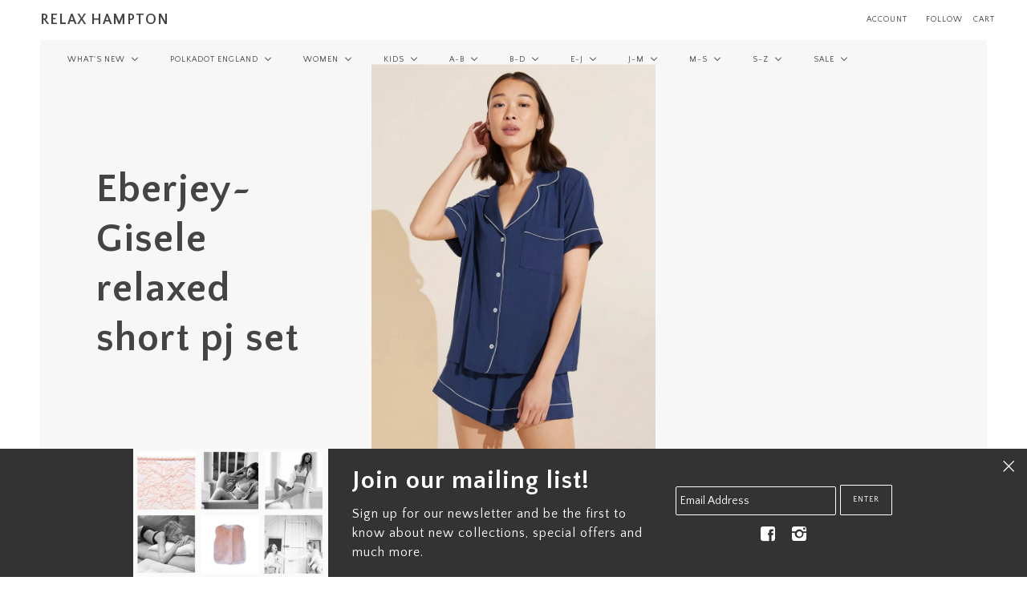

--- FILE ---
content_type: text/html; charset=utf-8
request_url: https://relaxhampton.com/products/eberjey-gisele-relaxed-short-pj-set
body_size: 36883
content:
<!doctype html>
<!--[if lt IE 7]> <html class="no-js lt-ie9 lt-ie8 lt-ie7" lang="en"> <![endif]-->
<!--[if IE 7]> <html class="no-js lt-ie9 lt-ie8" lang="en"> <![endif]-->
<!--[if IE 8]> <html class="no-js lt-ie9" lang="en"> <![endif]-->
<!--[if IE 9]> <html class="ie9 no-js"> <![endif]-->
<!--[if (gt IE 9)|!(IE)]><!--> <html class="no-js"> <!--<![endif]-->

<head>
  <link rel="stylesheet" href="https://size-charts-relentless.herokuapp.com/css/size-charts-relentless.css" />
<script>
var sizeChartsRelentless = window.sizeChartsRelentless || {};

sizeChartsRelentless.product = {"id":6643327238205,"title":"Eberjey~ Gisele relaxed short pj set","handle":"eberjey-gisele-relaxed-short-pj-set","description":"\u003cmeta charset=\"UTF-8\"\u003e\n\u003cp\u003e\u003cspan\u003eA new relaxed take on a classic pajama.\u003c\/span\u003e\u003c\/p\u003e\n\u003cp\u003e\u003cspan\u003e\u003cbr\u003e• 95% TENCEL™ Modal, 5% Spandex\u003c\/span\u003e\u003cbr\u003e\u003cspan\u003e• Relaxed short sleeve and short set\u003c\/span\u003e\u003cbr\u003e\u003cspan\u003e• Loose fitting top with longer, relaxed short sleeve\u003c\/span\u003e\u003cbr\u003e\u003cspan\u003e• Button front top with notch collar and functional pocket\u003c\/span\u003e\u003cbr\u003e\u003cspan\u003e• Mid-rise boyfriend fit short with thin elastic waistband\u003c\/span\u003e\u003cbr\u003e\u003cspan\u003e• Contrast piping\u003c\/span\u003e\u003cbr\u003e\u003cspan\u003e• Machine wash cold; tumble dry low\u003c\/span\u003e\u003c\/p\u003e","published_at":"2021-11-15T16:39:25-05:00","created_at":"2021-11-15T16:39:25-05:00","vendor":"Eberjey","type":"","tags":["boxy","pajama set","pajamas"],"price":12800,"price_min":12800,"price_max":12800,"available":true,"price_varies":false,"compare_at_price":null,"compare_at_price_min":0,"compare_at_price_max":0,"compare_at_price_varies":false,"variants":[{"id":39488173768765,"title":"XS \/ Heather grey\/ pink trim","option1":"XS","option2":"Heather grey\/ pink trim","option3":null,"sku":"","requires_shipping":true,"taxable":true,"featured_image":null,"available":false,"name":"Eberjey~ Gisele relaxed short pj set - XS \/ Heather grey\/ pink trim","public_title":"XS \/ Heather grey\/ pink trim","options":["XS","Heather grey\/ pink trim"],"price":12800,"weight":454,"compare_at_price":null,"inventory_quantity":0,"inventory_management":"shopify","inventory_policy":"deny","barcode":"73768765","requires_selling_plan":false,"selling_plan_allocations":[]},{"id":40595279970365,"title":"XS \/ Ice blue","option1":"XS","option2":"Ice blue","option3":null,"sku":null,"requires_shipping":true,"taxable":true,"featured_image":null,"available":false,"name":"Eberjey~ Gisele relaxed short pj set - XS \/ Ice blue","public_title":"XS \/ Ice blue","options":["XS","Ice blue"],"price":12800,"weight":1361,"compare_at_price":null,"inventory_quantity":0,"inventory_management":"shopify","inventory_policy":"deny","barcode":"79970365","requires_selling_plan":false,"selling_plan_allocations":[]},{"id":40595280068669,"title":"XS \/ Navy\/ivory","option1":"XS","option2":"Navy\/ivory","option3":null,"sku":null,"requires_shipping":true,"taxable":true,"featured_image":null,"available":false,"name":"Eberjey~ Gisele relaxed short pj set - XS \/ Navy\/ivory","public_title":"XS \/ Navy\/ivory","options":["XS","Navy\/ivory"],"price":12800,"weight":0,"compare_at_price":null,"inventory_quantity":0,"inventory_management":"shopify","inventory_policy":"deny","barcode":"80068669","requires_selling_plan":false,"selling_plan_allocations":[]},{"id":40595280101437,"title":"XS \/ Black\/sorbet pink","option1":"XS","option2":"Black\/sorbet pink","option3":null,"sku":null,"requires_shipping":true,"taxable":true,"featured_image":null,"available":false,"name":"Eberjey~ Gisele relaxed short pj set - XS \/ Black\/sorbet pink","public_title":"XS \/ Black\/sorbet pink","options":["XS","Black\/sorbet pink"],"price":12800,"weight":0,"compare_at_price":null,"inventory_quantity":0,"inventory_management":"shopify","inventory_policy":"deny","barcode":"80101437","requires_selling_plan":false,"selling_plan_allocations":[]},{"id":39488173801533,"title":"S \/ Heather grey\/ pink trim","option1":"S","option2":"Heather grey\/ pink trim","option3":null,"sku":"","requires_shipping":true,"taxable":true,"featured_image":null,"available":false,"name":"Eberjey~ Gisele relaxed short pj set - S \/ Heather grey\/ pink trim","public_title":"S \/ Heather grey\/ pink trim","options":["S","Heather grey\/ pink trim"],"price":12800,"weight":454,"compare_at_price":null,"inventory_quantity":0,"inventory_management":"shopify","inventory_policy":"deny","barcode":"73801533","requires_selling_plan":false,"selling_plan_allocations":[]},{"id":40470861709373,"title":"S \/ Ice blue","option1":"S","option2":"Ice blue","option3":null,"sku":"","requires_shipping":true,"taxable":true,"featured_image":{"id":30397794320445,"product_id":6643327238205,"position":3,"created_at":"2023-01-21T16:57:09-05:00","updated_at":"2023-04-21T12:57:46-04:00","alt":null,"width":625,"height":883,"src":"\/\/relaxhampton.com\/cdn\/shop\/products\/image_6d25b078-4a16-4bf6-8cca-0305ed6f609c.jpg?v=1682096266","variant_ids":[40470861709373,40470861774909]},"available":false,"name":"Eberjey~ Gisele relaxed short pj set - S \/ Ice blue","public_title":"S \/ Ice blue","options":["S","Ice blue"],"price":12800,"weight":0,"compare_at_price":null,"inventory_quantity":0,"inventory_management":"shopify","inventory_policy":"deny","barcode":"61709373","featured_media":{"alt":null,"id":22698908516413,"position":3,"preview_image":{"aspect_ratio":0.708,"height":883,"width":625,"src":"\/\/relaxhampton.com\/cdn\/shop\/products\/image_6d25b078-4a16-4bf6-8cca-0305ed6f609c.jpg?v=1682096266"}},"requires_selling_plan":false,"selling_plan_allocations":[]},{"id":40595280199741,"title":"S \/ Navy\/ivory","option1":"S","option2":"Navy\/ivory","option3":null,"sku":null,"requires_shipping":true,"taxable":true,"featured_image":null,"available":false,"name":"Eberjey~ Gisele relaxed short pj set - S \/ Navy\/ivory","public_title":"S \/ Navy\/ivory","options":["S","Navy\/ivory"],"price":12800,"weight":0,"compare_at_price":null,"inventory_quantity":0,"inventory_management":"shopify","inventory_policy":"deny","barcode":"80199741","requires_selling_plan":false,"selling_plan_allocations":[]},{"id":40595280232509,"title":"S \/ Black\/sorbet pink","option1":"S","option2":"Black\/sorbet pink","option3":null,"sku":null,"requires_shipping":true,"taxable":true,"featured_image":null,"available":false,"name":"Eberjey~ Gisele relaxed short pj set - S \/ Black\/sorbet pink","public_title":"S \/ Black\/sorbet pink","options":["S","Black\/sorbet pink"],"price":12800,"weight":0,"compare_at_price":null,"inventory_quantity":0,"inventory_management":"shopify","inventory_policy":"deny","barcode":"80232509","requires_selling_plan":false,"selling_plan_allocations":[]},{"id":40595280265277,"title":"M \/ Heather grey\/ pink trim","option1":"M","option2":"Heather grey\/ pink trim","option3":null,"sku":null,"requires_shipping":true,"taxable":true,"featured_image":null,"available":true,"name":"Eberjey~ Gisele relaxed short pj set - M \/ Heather grey\/ pink trim","public_title":"M \/ Heather grey\/ pink trim","options":["M","Heather grey\/ pink trim"],"price":12800,"weight":0,"compare_at_price":null,"inventory_quantity":1,"inventory_management":"shopify","inventory_policy":"deny","barcode":"80265277","requires_selling_plan":false,"selling_plan_allocations":[]},{"id":40595280298045,"title":"M \/ Ice blue","option1":"M","option2":"Ice blue","option3":null,"sku":null,"requires_shipping":true,"taxable":true,"featured_image":null,"available":true,"name":"Eberjey~ Gisele relaxed short pj set - M \/ Ice blue","public_title":"M \/ Ice blue","options":["M","Ice blue"],"price":12800,"weight":0,"compare_at_price":null,"inventory_quantity":1,"inventory_management":"shopify","inventory_policy":"deny","barcode":"80298045","requires_selling_plan":false,"selling_plan_allocations":[]},{"id":40595280396349,"title":"M \/ Navy\/ivory","option1":"M","option2":"Navy\/ivory","option3":null,"sku":null,"requires_shipping":true,"taxable":true,"featured_image":null,"available":false,"name":"Eberjey~ Gisele relaxed short pj set - M \/ Navy\/ivory","public_title":"M \/ Navy\/ivory","options":["M","Navy\/ivory"],"price":12800,"weight":0,"compare_at_price":null,"inventory_quantity":0,"inventory_management":"shopify","inventory_policy":"deny","barcode":"80396349","requires_selling_plan":false,"selling_plan_allocations":[]},{"id":40595280429117,"title":"M \/ Black\/sorbet pink","option1":"M","option2":"Black\/sorbet pink","option3":null,"sku":null,"requires_shipping":true,"taxable":true,"featured_image":null,"available":false,"name":"Eberjey~ Gisele relaxed short pj set - M \/ Black\/sorbet pink","public_title":"M \/ Black\/sorbet pink","options":["M","Black\/sorbet pink"],"price":12800,"weight":0,"compare_at_price":null,"inventory_quantity":0,"inventory_management":"shopify","inventory_policy":"deny","barcode":"80429117","requires_selling_plan":false,"selling_plan_allocations":[]},{"id":40470861774909,"title":"L \/ Ice blue","option1":"L","option2":"Ice blue","option3":null,"sku":"","requires_shipping":true,"taxable":true,"featured_image":{"id":30397794320445,"product_id":6643327238205,"position":3,"created_at":"2023-01-21T16:57:09-05:00","updated_at":"2023-04-21T12:57:46-04:00","alt":null,"width":625,"height":883,"src":"\/\/relaxhampton.com\/cdn\/shop\/products\/image_6d25b078-4a16-4bf6-8cca-0305ed6f609c.jpg?v=1682096266","variant_ids":[40470861709373,40470861774909]},"available":false,"name":"Eberjey~ Gisele relaxed short pj set - L \/ Ice blue","public_title":"L \/ Ice blue","options":["L","Ice blue"],"price":12800,"weight":1361,"compare_at_price":null,"inventory_quantity":0,"inventory_management":"shopify","inventory_policy":"deny","barcode":"61774909","featured_media":{"alt":null,"id":22698908516413,"position":3,"preview_image":{"aspect_ratio":0.708,"height":883,"width":625,"src":"\/\/relaxhampton.com\/cdn\/shop\/products\/image_6d25b078-4a16-4bf6-8cca-0305ed6f609c.jpg?v=1682096266"}},"requires_selling_plan":false,"selling_plan_allocations":[]},{"id":39488173867069,"title":"L \/ Heather grey\/pink trim","option1":"L","option2":"Heather grey\/pink trim","option3":null,"sku":"","requires_shipping":true,"taxable":true,"featured_image":null,"available":false,"name":"Eberjey~ Gisele relaxed short pj set - L \/ Heather grey\/pink trim","public_title":"L \/ Heather grey\/pink trim","options":["L","Heather grey\/pink trim"],"price":12800,"weight":454,"compare_at_price":null,"inventory_quantity":0,"inventory_management":"shopify","inventory_policy":"deny","barcode":"73867069","requires_selling_plan":false,"selling_plan_allocations":[]},{"id":40595280494653,"title":"L \/ Navy\/ivory","option1":"L","option2":"Navy\/ivory","option3":null,"sku":null,"requires_shipping":true,"taxable":true,"featured_image":null,"available":false,"name":"Eberjey~ Gisele relaxed short pj set - L \/ Navy\/ivory","public_title":"L \/ Navy\/ivory","options":["L","Navy\/ivory"],"price":12800,"weight":0,"compare_at_price":null,"inventory_quantity":0,"inventory_management":"shopify","inventory_policy":"deny","barcode":"80494653","requires_selling_plan":false,"selling_plan_allocations":[]},{"id":40595280527421,"title":"L \/ Black\/sorbet pink","option1":"L","option2":"Black\/sorbet pink","option3":null,"sku":null,"requires_shipping":true,"taxable":true,"featured_image":null,"available":true,"name":"Eberjey~ Gisele relaxed short pj set - L \/ Black\/sorbet pink","public_title":"L \/ Black\/sorbet pink","options":["L","Black\/sorbet pink"],"price":12800,"weight":0,"compare_at_price":null,"inventory_quantity":1,"inventory_management":"shopify","inventory_policy":"deny","barcode":"80527421","requires_selling_plan":false,"selling_plan_allocations":[]},{"id":41564270100541,"title":"XS \/ Moonlight\/ivory","option1":"XS","option2":"Moonlight\/ivory","option3":null,"sku":"","requires_shipping":true,"taxable":true,"featured_image":null,"available":false,"name":"Eberjey~ Gisele relaxed short pj set - XS \/ Moonlight\/ivory","public_title":"XS \/ Moonlight\/ivory","options":["XS","Moonlight\/ivory"],"price":12800,"weight":454,"compare_at_price":null,"inventory_quantity":0,"inventory_management":"shopify","inventory_policy":"deny","barcode":"73768765","requires_selling_plan":false,"selling_plan_allocations":[]},{"id":41564270133309,"title":"S \/ Moonlight\/ivory","option1":"S","option2":"Moonlight\/ivory","option3":null,"sku":"","requires_shipping":true,"taxable":true,"featured_image":null,"available":false,"name":"Eberjey~ Gisele relaxed short pj set - S \/ Moonlight\/ivory","public_title":"S \/ Moonlight\/ivory","options":["S","Moonlight\/ivory"],"price":12800,"weight":454,"compare_at_price":null,"inventory_quantity":0,"inventory_management":"shopify","inventory_policy":"deny","barcode":"73768765","requires_selling_plan":false,"selling_plan_allocations":[]},{"id":41564270166077,"title":"M \/ Moonlight\/ivory","option1":"M","option2":"Moonlight\/ivory","option3":null,"sku":"","requires_shipping":true,"taxable":true,"featured_image":null,"available":false,"name":"Eberjey~ Gisele relaxed short pj set - M \/ Moonlight\/ivory","public_title":"M \/ Moonlight\/ivory","options":["M","Moonlight\/ivory"],"price":12800,"weight":454,"compare_at_price":null,"inventory_quantity":0,"inventory_management":"shopify","inventory_policy":"deny","barcode":"73768765","requires_selling_plan":false,"selling_plan_allocations":[]},{"id":41564270198845,"title":"L \/ Moonlight\/ivory","option1":"L","option2":"Moonlight\/ivory","option3":null,"sku":"","requires_shipping":true,"taxable":true,"featured_image":null,"available":false,"name":"Eberjey~ Gisele relaxed short pj set - L \/ Moonlight\/ivory","public_title":"L \/ Moonlight\/ivory","options":["L","Moonlight\/ivory"],"price":12800,"weight":454,"compare_at_price":null,"inventory_quantity":0,"inventory_management":"shopify","inventory_policy":"deny","barcode":"73768765","requires_selling_plan":false,"selling_plan_allocations":[]}],"images":["\/\/relaxhampton.com\/cdn\/shop\/products\/image_8f70cdb1-a12f-44ee-9c36-230e85ab9659.jpg?v=1682096266","\/\/relaxhampton.com\/cdn\/shop\/products\/image_65398fed-b6cb-43df-b4a2-4bae848716dd.jpg?v=1682096266","\/\/relaxhampton.com\/cdn\/shop\/products\/image_6d25b078-4a16-4bf6-8cca-0305ed6f609c.jpg?v=1682096266","\/\/relaxhampton.com\/cdn\/shop\/products\/image_93b86fef-47e5-4914-a2c1-e094edc562a9.jpg?v=1682096266","\/\/relaxhampton.com\/cdn\/shop\/products\/image_aa030679-4d3c-48ea-a700-1f0bb6b6c1e6.jpg?v=1682096266","\/\/relaxhampton.com\/cdn\/shop\/products\/image_c6e7be2e-e807-42b6-8fc0-b7874e9e932e.jpg?v=1682096266","\/\/relaxhampton.com\/cdn\/shop\/products\/image_d8bdec2d-d0db-4ed2-83eb-42a1783c7c16.jpg?v=1682096266","\/\/relaxhampton.com\/cdn\/shop\/products\/image_e11d5292-bba0-4ba7-8999-48e3512aa6b8.jpg?v=1682096266"],"featured_image":"\/\/relaxhampton.com\/cdn\/shop\/products\/image_8f70cdb1-a12f-44ee-9c36-230e85ab9659.jpg?v=1682096266","options":["Size","Color"],"media":[{"alt":null,"id":23001665699901,"position":1,"preview_image":{"aspect_ratio":0.711,"height":1044,"width":742,"src":"\/\/relaxhampton.com\/cdn\/shop\/products\/image_8f70cdb1-a12f-44ee-9c36-230e85ab9659.jpg?v=1682096266"},"aspect_ratio":0.711,"height":1044,"media_type":"image","src":"\/\/relaxhampton.com\/cdn\/shop\/products\/image_8f70cdb1-a12f-44ee-9c36-230e85ab9659.jpg?v=1682096266","width":742},{"alt":null,"id":23001665765437,"position":2,"preview_image":{"aspect_ratio":0.679,"height":1000,"width":679,"src":"\/\/relaxhampton.com\/cdn\/shop\/products\/image_65398fed-b6cb-43df-b4a2-4bae848716dd.jpg?v=1682096266"},"aspect_ratio":0.679,"height":1000,"media_type":"image","src":"\/\/relaxhampton.com\/cdn\/shop\/products\/image_65398fed-b6cb-43df-b4a2-4bae848716dd.jpg?v=1682096266","width":679},{"alt":null,"id":22698908516413,"position":3,"preview_image":{"aspect_ratio":0.708,"height":883,"width":625,"src":"\/\/relaxhampton.com\/cdn\/shop\/products\/image_6d25b078-4a16-4bf6-8cca-0305ed6f609c.jpg?v=1682096266"},"aspect_ratio":0.708,"height":883,"media_type":"image","src":"\/\/relaxhampton.com\/cdn\/shop\/products\/image_6d25b078-4a16-4bf6-8cca-0305ed6f609c.jpg?v=1682096266","width":625},{"alt":null,"id":22698908549181,"position":4,"preview_image":{"aspect_ratio":0.859,"height":877,"width":753,"src":"\/\/relaxhampton.com\/cdn\/shop\/products\/image_93b86fef-47e5-4914-a2c1-e094edc562a9.jpg?v=1682096266"},"aspect_ratio":0.859,"height":877,"media_type":"image","src":"\/\/relaxhampton.com\/cdn\/shop\/products\/image_93b86fef-47e5-4914-a2c1-e094edc562a9.jpg?v=1682096266","width":753},{"alt":null,"id":22698908581949,"position":5,"preview_image":{"aspect_ratio":0.777,"height":949,"width":737,"src":"\/\/relaxhampton.com\/cdn\/shop\/products\/image_aa030679-4d3c-48ea-a700-1f0bb6b6c1e6.jpg?v=1682096266"},"aspect_ratio":0.777,"height":949,"media_type":"image","src":"\/\/relaxhampton.com\/cdn\/shop\/products\/image_aa030679-4d3c-48ea-a700-1f0bb6b6c1e6.jpg?v=1682096266","width":737},{"alt":null,"id":23001665798205,"position":6,"preview_image":{"aspect_ratio":0.687,"height":998,"width":686,"src":"\/\/relaxhampton.com\/cdn\/shop\/products\/image_c6e7be2e-e807-42b6-8fc0-b7874e9e932e.jpg?v=1682096266"},"aspect_ratio":0.687,"height":998,"media_type":"image","src":"\/\/relaxhampton.com\/cdn\/shop\/products\/image_c6e7be2e-e807-42b6-8fc0-b7874e9e932e.jpg?v=1682096266","width":686},{"alt":null,"id":23001665830973,"position":7,"preview_image":{"aspect_ratio":0.727,"height":1009,"width":734,"src":"\/\/relaxhampton.com\/cdn\/shop\/products\/image_d8bdec2d-d0db-4ed2-83eb-42a1783c7c16.jpg?v=1682096266"},"aspect_ratio":0.727,"height":1009,"media_type":"image","src":"\/\/relaxhampton.com\/cdn\/shop\/products\/image_d8bdec2d-d0db-4ed2-83eb-42a1783c7c16.jpg?v=1682096266","width":734},{"alt":null,"id":23001665962045,"position":8,"preview_image":{"aspect_ratio":0.695,"height":1009,"width":701,"src":"\/\/relaxhampton.com\/cdn\/shop\/products\/image_e11d5292-bba0-4ba7-8999-48e3512aa6b8.jpg?v=1682096266"},"aspect_ratio":0.695,"height":1009,"media_type":"image","src":"\/\/relaxhampton.com\/cdn\/shop\/products\/image_e11d5292-bba0-4ba7-8999-48e3512aa6b8.jpg?v=1682096266","width":701}],"requires_selling_plan":false,"selling_plan_groups":[],"content":"\u003cmeta charset=\"UTF-8\"\u003e\n\u003cp\u003e\u003cspan\u003eA new relaxed take on a classic pajama.\u003c\/span\u003e\u003c\/p\u003e\n\u003cp\u003e\u003cspan\u003e\u003cbr\u003e• 95% TENCEL™ Modal, 5% Spandex\u003c\/span\u003e\u003cbr\u003e\u003cspan\u003e• Relaxed short sleeve and short set\u003c\/span\u003e\u003cbr\u003e\u003cspan\u003e• Loose fitting top with longer, relaxed short sleeve\u003c\/span\u003e\u003cbr\u003e\u003cspan\u003e• Button front top with notch collar and functional pocket\u003c\/span\u003e\u003cbr\u003e\u003cspan\u003e• Mid-rise boyfriend fit short with thin elastic waistband\u003c\/span\u003e\u003cbr\u003e\u003cspan\u003e• Contrast piping\u003c\/span\u003e\u003cbr\u003e\u003cspan\u003e• Machine wash cold; tumble dry low\u003c\/span\u003e\u003c\/p\u003e"};


sizeChartsRelentless.productCollections = [{"id":61096230973,"handle":"best-selling-products","title":"Best Selling Products","updated_at":"2026-01-20T07:03:50-05:00","body_html":null,"published_at":"2018-12-11T16:30:15-05:00","sort_order":"best-selling","template_suffix":null,"disjunctive":true,"rules":[{"column":"title","relation":"contains","condition":"Best Selling"},{"column":"title","relation":"not_contains","condition":"Best Selling"}],"published_scope":"web"},{"id":61100949565,"handle":"eberjey","updated_at":"2026-01-20T07:03:50-05:00","published_at":"2019-02-02T14:58:00-05:00","sort_order":"manual","template_suffix":"","published_scope":"global","title":"EBERJEY","body_html":""},{"id":260572839997,"handle":"eberjey-automated","title":"Eberjey Automated","updated_at":"2026-01-20T07:03:50-05:00","body_html":"","published_at":"2021-03-03T11:06:34-05:00","sort_order":"created-desc","template_suffix":"","disjunctive":false,"rules":[{"column":"vendor","relation":"equals","condition":"Eberjey"}],"published_scope":"global"},{"id":61096263741,"handle":"newest-products","title":"Newest Products","updated_at":"2026-01-20T07:03:50-05:00","body_html":null,"published_at":"2018-12-11T16:30:16-05:00","sort_order":"created-desc","template_suffix":null,"disjunctive":true,"rules":[{"column":"title","relation":"contains","condition":"Newest"},{"column":"title","relation":"not_contains","condition":"Newest"}],"published_scope":"web"},{"id":419619079,"handle":"pajama-sets","updated_at":"2026-01-20T07:03:50-05:00","published_at":"2019-03-11T14:00:28-04:00","sort_order":"manual","template_suffix":"","published_scope":"global","title":"PAJAMA SETS","body_html":""},{"id":268033032253,"handle":"short-sets","updated_at":"2026-01-20T07:03:50-05:00","published_at":"2022-04-09T18:28:41-04:00","sort_order":"manual","template_suffix":"","published_scope":"global","title":"SHORT SETS","body_html":""},{"id":298489671,"handle":"women","updated_at":"2026-01-20T07:03:50-05:00","published_at":"2016-06-08T20:40:00-04:00","sort_order":"created-desc","template_suffix":"","published_scope":"web","title":"WOMEN","body_html":""}];



sizeChartsRelentless.metafield = {"charts":[{"id":"1","title":"Size Guide","descriptionTop":"<p><img src=\"https://cdn.shopify.com/s/files/1/1255/6869/t/8/assets/scr-1-JPGFINALSIMPLESizeGuide.jpg?v=1586826741\" alt=\"\" width=\"2480\" height=\"3508\" /></p>","values":[[""]],"descriptionBottom":"","conditionsOperator":"products-matching-any-condition-below","conditions":[{"id":"1","type":"","operator":"is-equal-to","title":""},{"id":"61099737149","type":"collection","operator":"is-equal-to","title":"LILAC VINTAGE HEARTS / Ivory Lace - SALE"},{"id":"135971799101","type":"collection","operator":"is-equal-to","title":"LILAC SAILOR STRIPE"},{"id":"135971897405","type":"collection","operator":"is-equal-to","title":"LILAC SKINNY STRIPE"},{"id":"136134819901","type":"collection","operator":"is-equal-to","title":"BLUE TIE DYE"},{"id":"136203731005","type":"collection","operator":"is-equal-to","title":"PINKY PEACH TIE DYE"},{"id":"61096886333","type":"collection","operator":"is-equal-to","title":"CAMISOLES"},{"id":"61096919101","type":"collection","operator":"is-equal-to","title":"SHORTS"},{"id":"61096984637","type":"collection","operator":"is-equal-to","title":"FITTED TOPS CREW & V"},{"id":"61096951869","type":"collection","operator":"is-equal-to","title":"SLOUCHY TOPS"},{"id":"61099606077","type":"collection","operator":"is-equal-to","title":"SLOUCHY TOPS & JOGGERS"},{"id":"61097148477","type":"collection","operator":"is-equal-to","title":"JOGGERS"},{"id":"61097115709","type":"collection","operator":"is-equal-to","title":"PANTS"},{"id":"61097082941","type":"collection","operator":"is-equal-to","title":"CHEMISES & ROBES"},{"id":"136230240317","type":"collection","operator":"is-equal-to","title":"CARDIGANS"},{"id":"61097017405","type":"collection","operator":"is-equal-to","title":"TURTLENECKS"},{"id":"60087992381","type":"collection","operator":"is-equal-to","title":"POLKADOT WOMEN's SALE"},{"id":"155484880957","type":"collection","operator":"is-equal-to","title":"HEARTS PRINT Group ~ New"},{"id":"155484749885","type":"collection","operator":"is-equal-to","title":"ROSE PRINT Group ~ NEW"},{"id":"154698678333","type":"collection","operator":"is-equal-to","title":"BLACK RIB KNIT w Ivory Lace ~ Fall 2019/20"},{"id":"155095597117","type":"collection","operator":"is-equal-to","title":"BLACK w CHARCOAL BORDER Group ~ Fall 2019/20"},{"id":"132614160445","type":"collection","operator":"is-equal-to","title":"SHELL PINK VINTAGE HEARTS w Cluny Lace"},{"id":"132644929597","type":"collection","operator":"is-equal-to","title":"PEARL WHITE RIB KNIT"},{"id":"132439932989","type":"collection","operator":"is-equal-to","title":"PEARL WHITE VINTAGE HEARTS w Cluny Lace"},{"id":"155095498813","type":"collection","operator":"is-equal-to","title":"NATURAL VINTAGE HEARTS w Pink Lace"},{"id":"61099671613","type":"collection","operator":"is-equal-to","title":"HEATHER GREY CLASSIC LACE"},{"id":"61097345085","type":"collection","operator":"is-equal-to","title":"PINK SAILOR STRIPE"},{"id":"62452629565","type":"collection","operator":"is-equal-to","title":"GREY SAILOR STRIPE"},{"id":"61097410621","type":"collection","operator":"is-equal-to","title":"OCEAN BLUE SAILOR STRIPE"},{"id":"61097312317","type":"collection","operator":"is-equal-to","title":"NAVY SKINNY STRIPE LACE"},{"id":"61099638845","type":"collection","operator":"is-equal-to","title":"BLACK HEATHER STRIPE"}],"buttonPlacement":"use-global"}],"buttonPlacement":"below-add-to-cart","buttonIcon":"none","buttonText":"","currentPlan":"","shop":"polkadot-usa.myshopify.com"};

</script>



  <!-- Maker Theme - Version 3.0 by Troop Themes - http://troopthemes.com/ -->

  <meta charset="UTF-8">
  <meta http-equiv="X-UA-Compatible" content="IE=edge,chrome=1">
  <meta name="viewport" content="width=device-width,initial-scale=1.0, user-scalable=0, maximum-scale=1.0">

  
    <link rel="shortcut icon" href="//relaxhampton.com/cdn/shop/files/Screen_Shot_2020-04-23_at_12.26.48_PM_32x32.png?v=1613786877" type="image/png">
  

  
    <title>Eberjey~ Gisele relaxed short pj set | RELAX HAMPTON</title>
  

  
    <meta name="description" content="A new relaxed take on a classic pajama. • 95% TENCEL™ Modal, 5% Spandex• Relaxed short sleeve and short set• Loose fitting top with longer, relaxed short sleeve• Button front top with notch collar and functional pocket• Mid-rise boyfriend fit short with thin elastic waistband• Contrast piping• Machine wash cold; tumble">
  

  <link rel="canonical" href="https://relaxhampton.com/products/eberjey-gisele-relaxed-short-pj-set">

  <!--[if lt IE 9]>
    <script src="//html5shim.googlecode.com/svn/trunk/html5.js" type="text/javascript"></script>
  <![endif]-->
  




  

  <meta property="og:type" content="product">
  <meta property="og:title" content="Eberjey~ Gisele relaxed short pj set">
  
  <meta property="og:image" content="http://relaxhampton.com/cdn/shop/products/image_8f70cdb1-a12f-44ee-9c36-230e85ab9659_grande.jpg?v=1682096266">
  <meta property="og:image:secure_url" content="https://relaxhampton.com/cdn/shop/products/image_8f70cdb1-a12f-44ee-9c36-230e85ab9659_grande.jpg?v=1682096266">
  
  <meta property="og:image" content="http://relaxhampton.com/cdn/shop/products/image_65398fed-b6cb-43df-b4a2-4bae848716dd_grande.jpg?v=1682096266">
  <meta property="og:image:secure_url" content="https://relaxhampton.com/cdn/shop/products/image_65398fed-b6cb-43df-b4a2-4bae848716dd_grande.jpg?v=1682096266">
  
  <meta property="og:image" content="http://relaxhampton.com/cdn/shop/products/image_6d25b078-4a16-4bf6-8cca-0305ed6f609c_grande.jpg?v=1682096266">
  <meta property="og:image:secure_url" content="https://relaxhampton.com/cdn/shop/products/image_6d25b078-4a16-4bf6-8cca-0305ed6f609c_grande.jpg?v=1682096266">
  
  <meta property="og:price:amount" content="128.00">
  <meta property="og:price:currency" content="USD">


  <meta property="og:description" content="A new relaxed take on a classic pajama. • 95% TENCEL™ Modal, 5% Spandex• Relaxed short sleeve and short set• Loose fitting top with longer, relaxed short sleeve• Button front top with notch collar and functional pocket• Mid-rise boyfriend fit short with thin elastic waistband• Contrast piping• Machine wash cold; tumble">

  <meta property="og:url" content="https://relaxhampton.com/products/eberjey-gisele-relaxed-short-pj-set">
  <meta property="og:site_name" content="RELAX HAMPTON">





<meta name="twitter:card" content="summary">

  <meta name="twitter:title" content="Eberjey~ Gisele relaxed short pj set">
  <meta name="twitter:description" content="A new relaxed take on a classic pajama. • 95% TENCEL™ Modal, 5% Spandex• Relaxed short sleeve and short set• Loose fitting top with longer, relaxed short sleeve• Button front top with notch collar and functional pocket• Mid-rise boyfriend fit short with thin elastic waistband• Contrast piping• Machine wash cold; tumble">
  <meta name="twitter:image" content="https://relaxhampton.com/cdn/shop/products/image_8f70cdb1-a12f-44ee-9c36-230e85ab9659_medium.jpg?v=1682096266">
  <meta name="twitter:image:width" content="240">
  <meta name="twitter:image:height" content="240">


  


















 


<script>
  WebFontConfig = {
    
    
    google: { families: ['Quattrocento Sans:400,700', 'Quattrocento Sans:400,700', 'Quattrocento Sans:400,700', ] }
    
  };
</script>
<script src="//ajax.googleapis.com/ajax/libs/webfont/1.4.7/webfont.js"></script>


  
  
  <script>window.performance && window.performance.mark && window.performance.mark('shopify.content_for_header.start');</script><meta id="shopify-digital-wallet" name="shopify-digital-wallet" content="/12556869/digital_wallets/dialog">
<meta name="shopify-checkout-api-token" content="576609b0b6b60b0bb80dc22dfc16bd25">
<meta id="in-context-paypal-metadata" data-shop-id="12556869" data-venmo-supported="false" data-environment="production" data-locale="en_US" data-paypal-v4="true" data-currency="USD">
<link rel="alternate" type="application/json+oembed" href="https://relaxhampton.com/products/eberjey-gisele-relaxed-short-pj-set.oembed">
<script async="async" src="/checkouts/internal/preloads.js?locale=en-US"></script>
<link rel="preconnect" href="https://shop.app" crossorigin="anonymous">
<script async="async" src="https://shop.app/checkouts/internal/preloads.js?locale=en-US&shop_id=12556869" crossorigin="anonymous"></script>
<script id="apple-pay-shop-capabilities" type="application/json">{"shopId":12556869,"countryCode":"US","currencyCode":"USD","merchantCapabilities":["supports3DS"],"merchantId":"gid:\/\/shopify\/Shop\/12556869","merchantName":"RELAX HAMPTON","requiredBillingContactFields":["postalAddress","email","phone"],"requiredShippingContactFields":["postalAddress","email","phone"],"shippingType":"shipping","supportedNetworks":["visa","masterCard","amex","discover","elo","jcb"],"total":{"type":"pending","label":"RELAX HAMPTON","amount":"1.00"},"shopifyPaymentsEnabled":true,"supportsSubscriptions":true}</script>
<script id="shopify-features" type="application/json">{"accessToken":"576609b0b6b60b0bb80dc22dfc16bd25","betas":["rich-media-storefront-analytics"],"domain":"relaxhampton.com","predictiveSearch":true,"shopId":12556869,"locale":"en"}</script>
<script>var Shopify = Shopify || {};
Shopify.shop = "polkadot-usa.myshopify.com";
Shopify.locale = "en";
Shopify.currency = {"active":"USD","rate":"1.0"};
Shopify.country = "US";
Shopify.theme = {"name":"Maker","id":170051463,"schema_name":"Maker","schema_version":"3.0","theme_store_id":765,"role":"main"};
Shopify.theme.handle = "null";
Shopify.theme.style = {"id":null,"handle":null};
Shopify.cdnHost = "relaxhampton.com/cdn";
Shopify.routes = Shopify.routes || {};
Shopify.routes.root = "/";</script>
<script type="module">!function(o){(o.Shopify=o.Shopify||{}).modules=!0}(window);</script>
<script>!function(o){function n(){var o=[];function n(){o.push(Array.prototype.slice.apply(arguments))}return n.q=o,n}var t=o.Shopify=o.Shopify||{};t.loadFeatures=n(),t.autoloadFeatures=n()}(window);</script>
<script>
  window.ShopifyPay = window.ShopifyPay || {};
  window.ShopifyPay.apiHost = "shop.app\/pay";
  window.ShopifyPay.redirectState = null;
</script>
<script id="shop-js-analytics" type="application/json">{"pageType":"product"}</script>
<script defer="defer" async type="module" src="//relaxhampton.com/cdn/shopifycloud/shop-js/modules/v2/client.init-shop-cart-sync_BApSsMSl.en.esm.js"></script>
<script defer="defer" async type="module" src="//relaxhampton.com/cdn/shopifycloud/shop-js/modules/v2/chunk.common_CBoos6YZ.esm.js"></script>
<script type="module">
  await import("//relaxhampton.com/cdn/shopifycloud/shop-js/modules/v2/client.init-shop-cart-sync_BApSsMSl.en.esm.js");
await import("//relaxhampton.com/cdn/shopifycloud/shop-js/modules/v2/chunk.common_CBoos6YZ.esm.js");

  window.Shopify.SignInWithShop?.initShopCartSync?.({"fedCMEnabled":true,"windoidEnabled":true});

</script>
<script>
  window.Shopify = window.Shopify || {};
  if (!window.Shopify.featureAssets) window.Shopify.featureAssets = {};
  window.Shopify.featureAssets['shop-js'] = {"shop-cart-sync":["modules/v2/client.shop-cart-sync_DJczDl9f.en.esm.js","modules/v2/chunk.common_CBoos6YZ.esm.js"],"init-fed-cm":["modules/v2/client.init-fed-cm_BzwGC0Wi.en.esm.js","modules/v2/chunk.common_CBoos6YZ.esm.js"],"init-windoid":["modules/v2/client.init-windoid_BS26ThXS.en.esm.js","modules/v2/chunk.common_CBoos6YZ.esm.js"],"init-shop-email-lookup-coordinator":["modules/v2/client.init-shop-email-lookup-coordinator_DFwWcvrS.en.esm.js","modules/v2/chunk.common_CBoos6YZ.esm.js"],"shop-cash-offers":["modules/v2/client.shop-cash-offers_DthCPNIO.en.esm.js","modules/v2/chunk.common_CBoos6YZ.esm.js","modules/v2/chunk.modal_Bu1hFZFC.esm.js"],"shop-button":["modules/v2/client.shop-button_D_JX508o.en.esm.js","modules/v2/chunk.common_CBoos6YZ.esm.js"],"shop-toast-manager":["modules/v2/client.shop-toast-manager_tEhgP2F9.en.esm.js","modules/v2/chunk.common_CBoos6YZ.esm.js"],"avatar":["modules/v2/client.avatar_BTnouDA3.en.esm.js"],"pay-button":["modules/v2/client.pay-button_BuNmcIr_.en.esm.js","modules/v2/chunk.common_CBoos6YZ.esm.js"],"init-shop-cart-sync":["modules/v2/client.init-shop-cart-sync_BApSsMSl.en.esm.js","modules/v2/chunk.common_CBoos6YZ.esm.js"],"shop-login-button":["modules/v2/client.shop-login-button_DwLgFT0K.en.esm.js","modules/v2/chunk.common_CBoos6YZ.esm.js","modules/v2/chunk.modal_Bu1hFZFC.esm.js"],"init-customer-accounts-sign-up":["modules/v2/client.init-customer-accounts-sign-up_TlVCiykN.en.esm.js","modules/v2/client.shop-login-button_DwLgFT0K.en.esm.js","modules/v2/chunk.common_CBoos6YZ.esm.js","modules/v2/chunk.modal_Bu1hFZFC.esm.js"],"init-shop-for-new-customer-accounts":["modules/v2/client.init-shop-for-new-customer-accounts_DrjXSI53.en.esm.js","modules/v2/client.shop-login-button_DwLgFT0K.en.esm.js","modules/v2/chunk.common_CBoos6YZ.esm.js","modules/v2/chunk.modal_Bu1hFZFC.esm.js"],"init-customer-accounts":["modules/v2/client.init-customer-accounts_C0Oh2ljF.en.esm.js","modules/v2/client.shop-login-button_DwLgFT0K.en.esm.js","modules/v2/chunk.common_CBoos6YZ.esm.js","modules/v2/chunk.modal_Bu1hFZFC.esm.js"],"shop-follow-button":["modules/v2/client.shop-follow-button_C5D3XtBb.en.esm.js","modules/v2/chunk.common_CBoos6YZ.esm.js","modules/v2/chunk.modal_Bu1hFZFC.esm.js"],"checkout-modal":["modules/v2/client.checkout-modal_8TC_1FUY.en.esm.js","modules/v2/chunk.common_CBoos6YZ.esm.js","modules/v2/chunk.modal_Bu1hFZFC.esm.js"],"lead-capture":["modules/v2/client.lead-capture_D-pmUjp9.en.esm.js","modules/v2/chunk.common_CBoos6YZ.esm.js","modules/v2/chunk.modal_Bu1hFZFC.esm.js"],"shop-login":["modules/v2/client.shop-login_BmtnoEUo.en.esm.js","modules/v2/chunk.common_CBoos6YZ.esm.js","modules/v2/chunk.modal_Bu1hFZFC.esm.js"],"payment-terms":["modules/v2/client.payment-terms_BHOWV7U_.en.esm.js","modules/v2/chunk.common_CBoos6YZ.esm.js","modules/v2/chunk.modal_Bu1hFZFC.esm.js"]};
</script>
<script>(function() {
  var isLoaded = false;
  function asyncLoad() {
    if (isLoaded) return;
    isLoaded = true;
    var urls = ["\/\/www.powr.io\/powr.js?powr-token=polkadot-usa.myshopify.com\u0026external-type=shopify\u0026shop=polkadot-usa.myshopify.com","https:\/\/chimpstatic.com\/mcjs-connected\/js\/users\/2cea59f881d370e3173afbccb\/3d12a4761eb6862a7df1ad28e.js?shop=polkadot-usa.myshopify.com","https:\/\/size-charts-relentless.herokuapp.com\/js\/size-charts-relentless.js?shop=polkadot-usa.myshopify.com"];
    for (var i = 0; i < urls.length; i++) {
      var s = document.createElement('script');
      s.type = 'text/javascript';
      s.async = true;
      s.src = urls[i];
      var x = document.getElementsByTagName('script')[0];
      x.parentNode.insertBefore(s, x);
    }
  };
  if(window.attachEvent) {
    window.attachEvent('onload', asyncLoad);
  } else {
    window.addEventListener('load', asyncLoad, false);
  }
})();</script>
<script id="__st">var __st={"a":12556869,"offset":-18000,"reqid":"74fa6df3-345d-437e-acd8-a8cf4a9270cf-1768917997","pageurl":"relaxhampton.com\/products\/eberjey-gisele-relaxed-short-pj-set","u":"892f9fca07d1","p":"product","rtyp":"product","rid":6643327238205};</script>
<script>window.ShopifyPaypalV4VisibilityTracking = true;</script>
<script id="captcha-bootstrap">!function(){'use strict';const t='contact',e='account',n='new_comment',o=[[t,t],['blogs',n],['comments',n],[t,'customer']],c=[[e,'customer_login'],[e,'guest_login'],[e,'recover_customer_password'],[e,'create_customer']],r=t=>t.map((([t,e])=>`form[action*='/${t}']:not([data-nocaptcha='true']) input[name='form_type'][value='${e}']`)).join(','),a=t=>()=>t?[...document.querySelectorAll(t)].map((t=>t.form)):[];function s(){const t=[...o],e=r(t);return a(e)}const i='password',u='form_key',d=['recaptcha-v3-token','g-recaptcha-response','h-captcha-response',i],f=()=>{try{return window.sessionStorage}catch{return}},m='__shopify_v',_=t=>t.elements[u];function p(t,e,n=!1){try{const o=window.sessionStorage,c=JSON.parse(o.getItem(e)),{data:r}=function(t){const{data:e,action:n}=t;return t[m]||n?{data:e,action:n}:{data:t,action:n}}(c);for(const[e,n]of Object.entries(r))t.elements[e]&&(t.elements[e].value=n);n&&o.removeItem(e)}catch(o){console.error('form repopulation failed',{error:o})}}const l='form_type',E='cptcha';function T(t){t.dataset[E]=!0}const w=window,h=w.document,L='Shopify',v='ce_forms',y='captcha';let A=!1;((t,e)=>{const n=(g='f06e6c50-85a8-45c8-87d0-21a2b65856fe',I='https://cdn.shopify.com/shopifycloud/storefront-forms-hcaptcha/ce_storefront_forms_captcha_hcaptcha.v1.5.2.iife.js',D={infoText:'Protected by hCaptcha',privacyText:'Privacy',termsText:'Terms'},(t,e,n)=>{const o=w[L][v],c=o.bindForm;if(c)return c(t,g,e,D).then(n);var r;o.q.push([[t,g,e,D],n]),r=I,A||(h.body.append(Object.assign(h.createElement('script'),{id:'captcha-provider',async:!0,src:r})),A=!0)});var g,I,D;w[L]=w[L]||{},w[L][v]=w[L][v]||{},w[L][v].q=[],w[L][y]=w[L][y]||{},w[L][y].protect=function(t,e){n(t,void 0,e),T(t)},Object.freeze(w[L][y]),function(t,e,n,w,h,L){const[v,y,A,g]=function(t,e,n){const i=e?o:[],u=t?c:[],d=[...i,...u],f=r(d),m=r(i),_=r(d.filter((([t,e])=>n.includes(e))));return[a(f),a(m),a(_),s()]}(w,h,L),I=t=>{const e=t.target;return e instanceof HTMLFormElement?e:e&&e.form},D=t=>v().includes(t);t.addEventListener('submit',(t=>{const e=I(t);if(!e)return;const n=D(e)&&!e.dataset.hcaptchaBound&&!e.dataset.recaptchaBound,o=_(e),c=g().includes(e)&&(!o||!o.value);(n||c)&&t.preventDefault(),c&&!n&&(function(t){try{if(!f())return;!function(t){const e=f();if(!e)return;const n=_(t);if(!n)return;const o=n.value;o&&e.removeItem(o)}(t);const e=Array.from(Array(32),(()=>Math.random().toString(36)[2])).join('');!function(t,e){_(t)||t.append(Object.assign(document.createElement('input'),{type:'hidden',name:u})),t.elements[u].value=e}(t,e),function(t,e){const n=f();if(!n)return;const o=[...t.querySelectorAll(`input[type='${i}']`)].map((({name:t})=>t)),c=[...d,...o],r={};for(const[a,s]of new FormData(t).entries())c.includes(a)||(r[a]=s);n.setItem(e,JSON.stringify({[m]:1,action:t.action,data:r}))}(t,e)}catch(e){console.error('failed to persist form',e)}}(e),e.submit())}));const S=(t,e)=>{t&&!t.dataset[E]&&(n(t,e.some((e=>e===t))),T(t))};for(const o of['focusin','change'])t.addEventListener(o,(t=>{const e=I(t);D(e)&&S(e,y())}));const B=e.get('form_key'),M=e.get(l),P=B&&M;t.addEventListener('DOMContentLoaded',(()=>{const t=y();if(P)for(const e of t)e.elements[l].value===M&&p(e,B);[...new Set([...A(),...v().filter((t=>'true'===t.dataset.shopifyCaptcha))])].forEach((e=>S(e,t)))}))}(h,new URLSearchParams(w.location.search),n,t,e,['guest_login'])})(!0,!0)}();</script>
<script integrity="sha256-4kQ18oKyAcykRKYeNunJcIwy7WH5gtpwJnB7kiuLZ1E=" data-source-attribution="shopify.loadfeatures" defer="defer" src="//relaxhampton.com/cdn/shopifycloud/storefront/assets/storefront/load_feature-a0a9edcb.js" crossorigin="anonymous"></script>
<script crossorigin="anonymous" defer="defer" src="//relaxhampton.com/cdn/shopifycloud/storefront/assets/shopify_pay/storefront-65b4c6d7.js?v=20250812"></script>
<script data-source-attribution="shopify.dynamic_checkout.dynamic.init">var Shopify=Shopify||{};Shopify.PaymentButton=Shopify.PaymentButton||{isStorefrontPortableWallets:!0,init:function(){window.Shopify.PaymentButton.init=function(){};var t=document.createElement("script");t.src="https://relaxhampton.com/cdn/shopifycloud/portable-wallets/latest/portable-wallets.en.js",t.type="module",document.head.appendChild(t)}};
</script>
<script data-source-attribution="shopify.dynamic_checkout.buyer_consent">
  function portableWalletsHideBuyerConsent(e){var t=document.getElementById("shopify-buyer-consent"),n=document.getElementById("shopify-subscription-policy-button");t&&n&&(t.classList.add("hidden"),t.setAttribute("aria-hidden","true"),n.removeEventListener("click",e))}function portableWalletsShowBuyerConsent(e){var t=document.getElementById("shopify-buyer-consent"),n=document.getElementById("shopify-subscription-policy-button");t&&n&&(t.classList.remove("hidden"),t.removeAttribute("aria-hidden"),n.addEventListener("click",e))}window.Shopify?.PaymentButton&&(window.Shopify.PaymentButton.hideBuyerConsent=portableWalletsHideBuyerConsent,window.Shopify.PaymentButton.showBuyerConsent=portableWalletsShowBuyerConsent);
</script>
<script data-source-attribution="shopify.dynamic_checkout.cart.bootstrap">document.addEventListener("DOMContentLoaded",(function(){function t(){return document.querySelector("shopify-accelerated-checkout-cart, shopify-accelerated-checkout")}if(t())Shopify.PaymentButton.init();else{new MutationObserver((function(e,n){t()&&(Shopify.PaymentButton.init(),n.disconnect())})).observe(document.body,{childList:!0,subtree:!0})}}));
</script>
<link id="shopify-accelerated-checkout-styles" rel="stylesheet" media="screen" href="https://relaxhampton.com/cdn/shopifycloud/portable-wallets/latest/accelerated-checkout-backwards-compat.css" crossorigin="anonymous">
<style id="shopify-accelerated-checkout-cart">
        #shopify-buyer-consent {
  margin-top: 1em;
  display: inline-block;
  width: 100%;
}

#shopify-buyer-consent.hidden {
  display: none;
}

#shopify-subscription-policy-button {
  background: none;
  border: none;
  padding: 0;
  text-decoration: underline;
  font-size: inherit;
  cursor: pointer;
}

#shopify-subscription-policy-button::before {
  box-shadow: none;
}

      </style>

<script>window.performance && window.performance.mark && window.performance.mark('shopify.content_for_header.end');</script>


  <link href="//relaxhampton.com/cdn/shop/t/8/assets/theme.scss.css?v=84806261670549539311729529186" rel="stylesheet" type="text/css" media="all" />
  




  <style>
    

    

    
  </style>

  <style>

/* Add Your Custom Styles Here */


</style>

  <script src="//code.jquery.com/jquery-1.10.2.js"></script>

  <script src="//relaxhampton.com/cdn/shopifycloud/storefront/assets/themes_support/api.jquery-7ab1a3a4.js" type="text/javascript"></script>
  <script src="//relaxhampton.com/cdn/shopifycloud/storefront/assets/themes_support/option_selection-b017cd28.js" type="text/javascript"></script>

  


  <script>
    var theme = {};

    theme.shop_url = 'https://relaxhampton.com';
    theme.money_format = '${{amount}}';
    theme.currency_switcher_enabled = false;
    theme.cart_type = 'page';
    theme.home_auto_scroll = true;

    theme.translation = {};
    theme.translation.cart_subtotal = 'Subtotal';
    theme.translation.products_sold_out_email_description = 'Please notify me when this is back in stock';
    theme.translation.general_search_see_all_results = 'See all results';
    theme.translation.mailing_list_success_message = 'Thanks for signing up!';
    theme.translation.mailing_list_email_blank = 'Email field is blank';

    theme.product_json = new Array();
    theme.variant_id_list = new Array();
  </script>

  <script src="/services/javascripts/currencies.js" type="text/javascript"></script>
  <script src="//relaxhampton.com/cdn/shop/t/8/assets/plugins.js?v=165011666465695272351488682567" type="text/javascript"></script>
  <script src="//relaxhampton.com/cdn/shop/t/8/assets/theme.js?v=146967292321618947461488682567" type="text/javascript"></script>
<!-- BEGIN app block: shopify://apps/buddha-mega-menu-navigation/blocks/megamenu/dbb4ce56-bf86-4830-9b3d-16efbef51c6f -->
<script>
        var productImageAndPrice = [],
            collectionImages = [],
            articleImages = [],
            mmLivIcons = false,
            mmFlipClock = false,
            mmFixesUseJquery = false,
            mmNumMMI = 11,
            mmSchemaTranslation = {},
            mmMenuStrings =  {"menuStrings":{"default":{"WHAT's NEW":"WHAT's NEW","VALENTINE'S DAY 2026 -Relax":"VALENTINE'S DAY 2026 -Relax","VALENTINE'S DAY KIDS 2026 -Relax":"VALENTINE'S DAY KIDS 2026 -Relax","Women -WINTER 25/26":"Women -WINTER 25/26","Kids -WINTER 25/26":"Kids -WINTER 25/26","WHAT'S NEW WOMEN -2026 Spring Summer":"WHAT'S NEW WOMEN -2026 Spring Summer","WHAT'S NEW KIDS -2026 Spring Summer":"WHAT'S NEW KIDS -2026 Spring Summer","Polkadot WHAT'S NEW Women":"Polkadot WHAT'S NEW Women","Polkadot WHAT'S NEW Kids":"Polkadot WHAT'S NEW Kids","POLKADOT England":"POLKADOT England","Polkadot WOMEN":"Polkadot WOMEN","By STYLE":"By STYLE","CAMISOLES":"CAMISOLES","SHORTS":"SHORTS","FITTED TOPS CREW & V ":"FITTED TOPS CREW & V ","SLOUCHY TOPS":"SLOUCHY TOPS","CROP TOPS":"CROP TOPS","CARDIGANS":"CARDIGANS","PJ SETS":"PJ SETS","PANTS":"PANTS","CROP PANTS":"CROP PANTS","JOGGERS":"JOGGERS","CHEMISES":"CHEMISES","ROBES":"ROBES","Chemises with Matching Robes":"Chemises with Matching Robes","TURTLENECKS":"TURTLENECKS","SLOUCHY TOPS & JOGGERS":"SLOUCHY TOPS & JOGGERS","By COLOR":"By COLOR","PINK":"PINK","Polkadot PRINTS":"Polkadot PRINTS","LT BLUE":"LT BLUE","BLACK and ....":"BLACK and ....","HEATHER GREY and ..":"HEATHER GREY and ..","BROWN":"BROWN","WHITE":"WHITE","IVORY, CREAM":"IVORY, CREAM","LEMON YELLOW":"LEMON YELLOW","LILAC":"LILAC","NAVY and ....":"NAVY and ....","LT GREEN":"LT GREEN","LODEN":"LODEN","PRINT  Collections section 1":"PRINT  Collections section 1","BROWN GINGHAM Print":"BROWN GINGHAM Print","VINTAGE SKI Print":"VINTAGE SKI Print","PINK GARDEN Print Pointelle":"PINK GARDEN Print Pointelle","GREEN VINTAGE ROSE Print":"GREEN VINTAGE ROSE Print","BLUE CIEL ROSE Print":"BLUE CIEL ROSE Print","CREAM VINTAGE ROSE Print":"CREAM VINTAGE ROSE Print","BLUE GINGHAM Print":"BLUE GINGHAM Print","BLUE FOREVER LOVE BOW":"BLUE FOREVER LOVE BOW","HARRY Pajama Set Collection":"HARRY Pajama Set Collection","CHARLEY Pajama Set Collection":"CHARLEY Pajama Set Collection","PRINT Collections section 2":"PRINT Collections section 2","CHERRY Print":"CHERRY Print","PINK HEARTS Print":"PINK HEARTS Print","PINK VINTAGE ROSE Print":"PINK VINTAGE ROSE Print","VINTAGE EQUESTRIAN":"VINTAGE EQUESTRIAN","PALM SKY Print":"PALM SKY Print","LIBERTY KIMONO ROBES":"LIBERTY KIMONO ROBES","VINTAGE SNOWMAN Print - On Sale":"VINTAGE SNOWMAN Print - On Sale","RUSTIC DEER Print  -Women & Men - On Sale":"RUSTIC DEER Print  -Women & Men - On Sale","POINTELLE Section 1":"POINTELLE Section 1","BROWN Hearts Pointelle":"BROWN Hearts Pointelle","MULBERRY Hearts Pointelle":"MULBERRY Hearts Pointelle","BROWN Windsor Pointelle":"BROWN Windsor Pointelle","HEATHER GREY Windsor Pointelle":"HEATHER GREY Windsor Pointelle","IVORY Windsor Pointelle":"IVORY Windsor Pointelle","BALLET PINK  Hearts Pointelle":"BALLET PINK  Hearts Pointelle","LEMON Hearts Pointelle":"LEMON Hearts Pointelle","POINTELLE Section 2":"POINTELLE Section 2","BLACK Hearts  Pointelle -Restocked":"BLACK Hearts  Pointelle -Restocked","BLACK Windsor Pointelle":"BLACK Windsor Pointelle","IVORY Hearts Pointelle":"IVORY Hearts Pointelle","HEATHER GREY Hearts Pointelle":"HEATHER GREY Hearts Pointelle","PEARL WHITE Hearts Pointelle":"PEARL WHITE Hearts Pointelle","LILAC Hearts-X Pointelle":"LILAC Hearts-X Pointelle","SHELL PINK Hearts Pointelle":"SHELL PINK Hearts Pointelle","STRIPE Groups":"STRIPE Groups","SAILOR Stripe Loden /Heather Grey":"SAILOR Stripe Loden /Heather Grey","NAVY SKINNY STRIPE":"NAVY SKINNY STRIPE","PINK STRIPE Collection":"PINK STRIPE Collection","GREY SAILOR STRIPE":"GREY SAILOR STRIPE","OCEAN BLUE SAILOR STRIPE":"OCEAN BLUE SAILOR STRIPE","RIB KNIT &  WAFFLE":"RIB KNIT &  WAFFLE","WAFFLE Heather Grey  -New":"WAFFLE Heather Grey  -New","BLACK RIB Velvet with IVORY":"BLACK RIB Velvet with IVORY","JANE Slouchy Rib PJ SET":"JANE Slouchy Rib PJ SET","MARA Slouchy Rib SHORT SET":"MARA Slouchy Rib SHORT SET","HEATHER GREY RIB KNIT":"HEATHER GREY RIB KNIT","CHARLEY PJ SET":"CHARLEY PJ SET","HARRY PJ SET":"HARRY PJ SET","JANE SET Rib Slouchy V Button Front & Jogger":"JANE SET Rib Slouchy V Button Front & Jogger","MARA SET Rib Slouchy Henley & Short":"MARA SET Rib Slouchy Henley & Short","BLACK, CREAM, HEATHER GREY Classics":"BLACK, CREAM, HEATHER GREY Classics","Polkadot KIDS":"Polkadot KIDS","Polkadot GIRLS":"Polkadot GIRLS","GIRLS PRINTS section 1":"GIRLS PRINTS section 1","Kids NAVY STARS Print on IVORY":"Kids NAVY STARS Print on IVORY","Kids BROWN GINGHAM Print":"Kids BROWN GINGHAM Print","Kids VINTAGE SKI":"Kids VINTAGE SKI","Girls PINK GARDEN POINTELLE":"Girls PINK GARDEN POINTELLE","Girls CREAM VINTAGE DITSY ROSE":"Girls CREAM VINTAGE DITSY ROSE","Girls ICE CREAM":"Girls ICE CREAM","Girls BLUE GINGHAM Print":"Girls BLUE GINGHAM Print","Girls BLUE FOREVER LOVE BOW Print":"Girls BLUE FOREVER LOVE BOW Print","Girls CHERRY":"Girls CHERRY","Girls PINK HEARTS Print":"Girls PINK HEARTS Print","GIRLS PRINTS section 2":"GIRLS PRINTS section 2","Girls BLUE CIEL DITSY ROSE":"Girls BLUE CIEL DITSY ROSE","Girls PINK VINTAGE DITSY ROSE":"Girls PINK VINTAGE DITSY ROSE","Kids VINTAGE EQUESTRIAN":"Kids VINTAGE EQUESTRIAN","Girls RAINBOW HEARTS Print":"Girls RAINBOW HEARTS Print","Kids PALM SKY":"Kids PALM SKY","Girls FAIRY PRINCESS Print":"Girls FAIRY PRINCESS Print","Girls  DUCKIE Print":"Girls  DUCKIE Print","Kids TOILE Print":"Kids TOILE Print","Kids SHEEP Print":"Kids SHEEP Print","Girls BABY BUBBLE Print":"Girls BABY BUBBLE Print","Girls CUPCAKE":"Girls CUPCAKE","GIRLS STRIPES":"GIRLS STRIPES","Girls NAVY SKINNY STRIPE Restocked":"Girls NAVY SKINNY STRIPE Restocked","Girls PINK HAMPTON STRIPE ":"Girls PINK HAMPTON STRIPE ","Girls GREY SAILOR STRIPE":"Girls GREY SAILOR STRIPE","GIRLS POINTELLE":"GIRLS POINTELLE","Girls BALLET PINK Vintage Hearts":"Girls BALLET PINK Vintage Hearts","Girls LEMON Vintage Hearts w  Pink Lace":"Girls LEMON Vintage Hearts w  Pink Lace","Girls IVORY Vintage Hearts w Pink Lace ":"Girls IVORY Vintage Hearts w Pink Lace ","Girls PEARL WHITE Vintage Hearts":"Girls PEARL WHITE Vintage Hearts","Girls LILAC Hearts -X Pointelle":"Girls LILAC Hearts -X Pointelle","Baby Girls TEDDYBEAR Pointelle":"Baby Girls TEDDYBEAR Pointelle","Girls SHELL PINK Vintage Hearts -Sale":"Girls SHELL PINK Vintage Hearts -Sale","GIRLS  -On Sale":"GIRLS  -On Sale","Kids VINTAGE SNOWMAN Print":"Kids VINTAGE SNOWMAN Print","Kids RUSTIC DEER Print":"Kids RUSTIC DEER Print","Girls PINK FOREVER LOVE BOW":"Girls PINK FOREVER LOVE BOW","Girls PINK CLOVER":"Girls PINK CLOVER","Girls DRAGONFLY":"Girls DRAGONFLY","Girls Shell Pink Hearts Pointelle":"Girls Shell Pink Hearts Pointelle","Polkadot BOYS":"Polkadot BOYS","BOYS PRINTS":"BOYS PRINTS","Boys NAVY STARS Print on Heather Grey":"Boys NAVY STARS Print on Heather Grey","Boys  BLUE GINGHAM Print":"Boys  BLUE GINGHAM Print","Boys LONDON SOLDIER":"Boys LONDON SOLDIER","Boys DUCKIE":"Boys DUCKIE","Boys PALM SKY":"Boys PALM SKY","Kids  TOILE Print":"Kids  TOILE Print","BOYS STRIPES":"BOYS STRIPES","Boys LODEN /HEATHER GREY SAILOR STRIPE Restocked":"Boys LODEN /HEATHER GREY SAILOR STRIPE Restocked","Boys NAVY SKINNY STRIPE Restocked":"Boys NAVY SKINNY STRIPE Restocked","Boys BLUE HAMPTON STRIPE ":"Boys BLUE HAMPTON STRIPE ","Boys GREY SAILOR STRIPE":"Boys GREY SAILOR STRIPE","Boys OCEAN BLUE SAILOR STRIPE":"Boys OCEAN BLUE SAILOR STRIPE","BOYS RIB KNIT":"BOYS RIB KNIT","BABY BOYS TEDDYBEAR POINTELLE":"BABY BOYS TEDDYBEAR POINTELLE","Polkadot BABY":"Polkadot BABY","KIDS WINTER PRINTS 25/26 -On Sale":"KIDS WINTER PRINTS 25/26 -On Sale","Kids BY STYLE":"Kids BY STYLE","Girls TOPS & PANTS":"Girls TOPS & PANTS","Girls CAMIS & SHORTS":"Girls CAMIS & SHORTS","Boys CREW LS & PANTS":"Boys CREW LS & PANTS","BOYS CREW SS & SHORTS":"BOYS CREW SS & SHORTS"," NIGHTGOWNS":" NIGHTGOWNS","BABY BLANKETS":"BABY BLANKETS","Kids BY COLOR":"Kids BY COLOR","Kids PINK":"Kids PINK","Kids LIGHT BLUE":"Kids LIGHT BLUE","Kids WHITE":"Kids WHITE","Kids IVORY":"Kids IVORY","KIDS BROWN":"KIDS BROWN","KIDS LEMON":"KIDS LEMON","Kids NAVY":"Kids NAVY","KIDS LILAC":"KIDS LILAC","Kids HEATHER GREY":"Kids HEATHER GREY","KIDS LODEN":"KIDS LODEN","KIDS CHARCOAL":"KIDS CHARCOAL","KIDS PRINTS":"KIDS PRINTS","KIDS POINTELLE":"KIDS POINTELLE","Polkadot GIRLS LOOKBOOK":"Polkadot GIRLS LOOKBOOK","NEW Women's Collections":"NEW Women's Collections","WAFFLE Heather Grey":"WAFFLE Heather Grey","Polkadot CARDIGANS":"Polkadot CARDIGANS","Polkadot WINTER PRINTS 25/26 -On Sale":"Polkadot WINTER PRINTS 25/26 -On Sale","Polkadot MEN Winter -On Sale":"Polkadot MEN Winter -On Sale","BACK TO BLACK":"BACK TO BLACK","Polkadot England Size XL":"Polkadot England Size XL","MOMMY and ME":"MOMMY and ME","Mommy and Me PRINTS":"Mommy and Me PRINTS","Mommy and Me POINTELLE & RIB KNIT":"Mommy and Me POINTELLE & RIB KNIT","Mommy and Me STRIPES":"Mommy and Me STRIPES","Mommy and Me -ON SALE":"Mommy and Me -ON SALE","WHAT'S NEW Polkadot WOMEN":"WHAT'S NEW Polkadot WOMEN","WHAT'S NEW Polkadot KIDS":"WHAT'S NEW Polkadot KIDS","BACK IN STOCK Polkadot WOMEN":"BACK IN STOCK Polkadot WOMEN","BACK IN STOCK Polkadot KIDS":"BACK IN STOCK Polkadot KIDS","WOMEN":"WOMEN","CASHMERE":"CASHMERE","SWEATERS":"SWEATERS","Summer Dresses":"Summer Dresses","Beach Cover Ups":"Beach Cover Ups","SWIM":"SWIM","ACCESSORIES":"ACCESSORIES","HATS":"HATS","SLIPPERS":"SLIPPERS","BAGS":"BAGS","SCARVES & SHAWLS":"SCARVES & SHAWLS","BEACH TOWELS":"BEACH TOWELS","HAIR ACCESSORIES":"HAIR ACCESSORIES","SOCKS":"SOCKS","BELTS":"BELTS","STATIONERY":"STATIONERY","EYE MASKS":"EYE MASKS","NIGHTGOWNS":"NIGHTGOWNS","INTIMATES":"INTIMATES","BRAS":"BRAS","PANTIES":"PANTIES","TEDDIES":"TEDDIES","SLEEP TOPS & BOTTOMS":"SLEEP TOPS & BOTTOMS","SLEEP TOPS":"SLEEP TOPS","SLEEP BOTTOMS":"SLEEP BOTTOMS","PAJAMA SETS":"PAJAMA SETS","SHORT SETS":"SHORT SETS","Blouses & Tops":"Blouses & Tops","Bottoms":"Bottoms","Relax SHORTS":"Relax SHORTS","Relax PANTS":"Relax PANTS","Relax SKIRTS":"Relax SKIRTS","Top&Bottom Sets":"Top&Bottom Sets","KIDS":"KIDS","KIDS BRANDS... A-L":"KIDS BRANDS... A-L","ANTOINETTE PARIS":"ANTOINETTE PARIS","BEBE ORGANIC":"BEBE ORGANIC","BLING 2o":"BLING 2o","CANOPEA":"CANOPEA","CHILTERN LANE":"CHILTERN LANE","DONSJE":"DONSJE","DOTTY DUNGAREES":"DOTTY DUNGAREES","EMILY LACEY":"EMILY LACEY","EARLY SUNDAY":"EARLY SUNDAY","FLOESS":"FLOESS","LISA CORTI Girls":"LISA CORTI Girls","LOUISE*LOUISE":"LOUISE*LOUISE","KIDS BRANDS... M-Z":"KIDS BRANDS... M-Z","MARSOU":"MARSOU","MILLEDEUX":"MILLEDEUX","MINNOW":"MINNOW","NELLAPIMA":"NELLAPIMA","PINK CHICKEN":"PINK CHICKEN","POWELL CRAFT":"POWELL CRAFT","RACHEL RILEY":"RACHEL RILEY","SUNUVA":"SUNUVA","SUBMARINE Girls Swim":"SUBMARINE Girls Swim","SWEET OLIVE STREET":"SWEET OLIVE STREET","TESSA JAMES":"TESSA JAMES","TIMO & VIOLET":"TIMO & VIOLET","CHILDREN'S -ALL CLOTHING":"CHILDREN'S -ALL CLOTHING","BABY -ALL":"BABY -ALL","SWIM GIRLS":"SWIM GIRLS","SWIM BOYS":"SWIM BOYS","CHILDREN'S ACCESSORIES":"CHILDREN'S ACCESSORIES","KIds HANDBAGS & BACKPACKS":"KIds HANDBAGS & BACKPACKS","Girls HAIR ACCESSORIES":"Girls HAIR ACCESSORIES","GIRLS SUNGLASSES":"GIRLS SUNGLASSES","Baby BLANKETS":"Baby BLANKETS","Kids HATS":"Kids HATS","Baby BIBS":"Baby BIBS","SALE KIDS -ALL CLOTHING":"SALE KIDS -ALL CLOTHING","SALE SWIM GIRLS":"SALE SWIM GIRLS","A-B":"A-B","ADDICTION":"ADDICTION","ALEMAIS":"ALEMAIS","ALIA":"ALIA","ALICE CAROLINE":"ALICE CAROLINE","ALICE D":"ALICE D","ANDINE":"ANDINE","ANTIPODEAN":"ANTIPODEAN","ARAKS":"ARAKS","ARLOTTA Cashmere":"ARLOTTA Cashmere","ASCENO":"ASCENO","ASKK NY":"ASKK NY","B-D":"B-D","BELL":"BELL","BENARAS":"BENARAS","BODY HUSH":"BODY HUSH","BONDI BORN":"BONDI BORN","BOTEH":"BOTEH","The CAT'S PAJAMAS":"The CAT'S PAJAMAS","CHRISTINE LINGERIE":"CHRISTINE LINGERIE","COMMANDO":"COMMANDO","COSABELLA":"COSABELLA","CP SHADES":"CP SHADES","Devon Windsor":"Devon Windsor","Devotion Twins":"Devotion Twins","E-J":"E-J","E. FRANCIS PAPER":"E. FRANCIS PAPER","EBERJEY":"EBERJEY","EM on HOLIDAY":"EM on HOLIDAY","ETERNE":"ETERNE","EVARAE":"EVARAE","FASHION FORMS":"FASHION FORMS","GINIA Silks":"GINIA Silks","THE GREAT":"THE GREAT","HANKY PANKY":"HANKY PANKY","HUTCH":"HUTCH","ICONE LINGERIE":"ICONE LINGERIE","JOCELYN":"JOCELYN","JOY Creative Shop":"JOY Creative Shop","J-M":"J-M","JUMPER 1234":"JUMPER 1234","KASHMIR LOOMS":"KASHMIR LOOMS","KIKI de MONTPARNASSE":"KIKI de MONTPARNASSE","KIP":"KIP","KULE":"KULE","LACK OF COLOR":"LACK OF COLOR","The LAUNDRESS":"The LAUNDRESS","LE BOUDOIR":"LE BOUDOIR","LENORA":"LENORA","LE SUPERBE":"LE SUPERBE","LISA CORTI":"LISA CORTI","LOVE and SWANS":"LOVE and SWANS","LOVE STORIES":"LOVE STORIES","MAISON ESSENTIELE":"MAISON ESSENTIELE","M-S":"M-S","MARELLE":"MARELLE","MARIGOT":"MARIGOT","MORAY CASHMERE":"MORAY CASHMERE","NETTE ROSE":"NETTE ROSE","NIMO WITH LOVE":"NIMO WITH LOVE","P.JAMAS":"P.JAMAS","PALM NOOSA":"PALM NOOSA","PERKIES":"PERKIES","RALLY CLUB":"RALLY CLUB","RICHARD GRAND ":"RICHARD GRAND ","ROSE CARMINE":"ROSE CARMINE","SABLYN":"SABLYN","S-Z":"S-Z","SALUA":"SALUA","SIMONE PERELE":"SIMONE PERELE","SISSEL EDELBO":"SISSEL EDELBO","SKIN":"SKIN","SLEEPY JONES":"SLEEPY JONES","SOLAR ECLIPSE":"SOLAR ECLIPSE","STRIPE & STARE":"STRIPE & STARE","THEA":"THEA","TILLEY":"TILLEY","TROVATA":"TROVATA","UWILA WARRIOR":"UWILA WARRIOR","VITAMIN A":"VITAMIN A","XIRENA":"XIRENA","YELLAMARIS":"YELLAMARIS","SALE":"SALE","POLKADOT WOMEN'S SALE":"POLKADOT WOMEN'S SALE","RAINBOW HEARTS - Sale":"RAINBOW HEARTS - Sale","BLUE CLOVER -Sale":"BLUE CLOVER -Sale","BLUE STRIPE Collection -Sale":"BLUE STRIPE Collection -Sale","BLACK with OCEAN BLUE - Sale":"BLACK with OCEAN BLUE - Sale","NAVY LEE RIB STRIPE  Sale":"NAVY LEE RIB STRIPE  Sale","BRETON NAVY RIB STRIPE -Sale":"BRETON NAVY RIB STRIPE -Sale","PINK SHEEP -Sale":"PINK SHEEP -Sale","BLUE SHEEP -Sale":"BLUE SHEEP -Sale","PINK FOREVER LOVE BOW -Sale":"PINK FOREVER LOVE BOW -Sale","PINK CLOVER Print -Sale":"PINK CLOVER Print -Sale","DRAGONFLY Print -Sale":"DRAGONFLY Print -Sale","POLKADOT KIDS SALE":"POLKADOT KIDS SALE","RELAX WOMEN'S SALE":"RELAX WOMEN'S SALE","RELAX KIDS SALE":"RELAX KIDS SALE","SWIM SALE":"SWIM SALE","SWIM GIRLS SALE":"SWIM GIRLS SALE"}},"additional":{"default":{}}} ,
            mmShopLocale = "en",
            mmShopLocaleCollectionsRoute = "/collections",
            mmSchemaDesignJSON = [{"action":"menu-select","value":"main-menu"},{"action":"design","setting":"vertical_font_size","value":"13px"},{"action":"design","setting":"vertical_link_hover_color","value":"#0da19a"},{"action":"design","setting":"vertical_link_color","value":"#ffffff"},{"action":"design","setting":"vertical_text_color","value":"#ffffff"},{"action":"design","setting":"text_color","value":"#222222"},{"action":"design","setting":"font_size","value":"13px"},{"action":"design","setting":"button_text_color","value":"#ffffff"},{"action":"design","setting":"button_text_hover_color","value":"#ffffff"},{"action":"design","setting":"background_color","value":"#ffffff"},{"action":"design","setting":"background_hover_color","value":"#f9f9f9"},{"action":"design","setting":"link_color","value":"#4e4e4e"},{"action":"design","setting":"button_background_color","value":"#0da19a"},{"action":"design","setting":"link_hover_color","value":"#0da19a"},{"action":"design","setting":"button_background_hover_color","value":"#0d8781"},{"action":"design","setting":"tree_sub_direction","value":"set_tree_auto"},{"action":"design","setting":"font_family","value":"Default"}],
            mmDomChangeSkipUl = "",
            buddhaMegaMenuShop = "polkadot-usa.myshopify.com",
            mmWireframeCompression = "0",
            mmExtensionAssetUrl = "https://cdn.shopify.com/extensions/019abe06-4a3f-7763-88da-170e1b54169b/mega-menu-151/assets/";var bestSellersHTML = '';var newestProductsHTML = '';/* get link lists api */
        var linkLists={"main-menu" : {"title":"MAIN MENU", "items":["#","/collections/all","/collections/children","/collections/last-chance-50-off-sale","/pages/frontpage",]},"footer" : {"title":"Footer menu", "items":["/search","/pages/about-us","/pages/frontpage",]},"polkadot-england" : {"title":"POLKADOT ENGLAND ", "items":["/collections/polkadot-women","/collections/polkadot-kids","/pages/polkadot-lookbook",]},"childrens" : {"title":"CHILDREN", "items":["/collections/baby","/collections/kids-sleep",]},"women" : {"title":"WOMEN ", "items":["/collections/pajama-sets","/collections/nightgowns","/collections/robes","/collections/shirts","/collections/sweaters","/collections/intimates",]},"gift-wrapping" : {"title":"Gift Wrapping", "items":["/products/gift-wrapping",]},"customer-account-main-menu" : {"title":"Customer account main menu", "items":["/","https://shopify.com/12556869/account/orders?locale=en&amp;region_country=US",]},};/*ENDPARSE*/

        

        /* set product prices *//* get the collection images *//* get the article images *//* customer fixes */
        var mmThemeFixesAfter = function(){ var fn = function(){ var w = document.querySelector(".fw--modal.window"); if (w) w.classList.remove("fixed"); }; var fn1 = function(){setTimeout(fn, 100);}; var fn2 = function(){setTimeout(fn, 1000);}; var elem = document.querySelector(".modal-link.glyph--menu"); if (elem) elem.addEventListener("click", fn2); window.addEventListener("resize", fn1); }; 
        

        var mmWireframe = {"html" : "<li role=\"none\" class=\"buddha-menu-item\" itemId=\"2oRJW\"  ><a data-href=\"no-link\" href=\"#\" rel=\"nofollow\" aria-label=\"WHAT's NEW\" data-no-instant=\"\" onclick=\"return toggleSubmenu(this);\" role=\"menuitem\"  ><span class=\"mm-title\">WHAT's NEW</span><i class=\"mm-arrow mm-angle-down\" aria-hidden=\"true\"></i><span class=\"toggle-menu-btn\" style=\"display:none;\" title=\"Toggle menu\" onclick=\"return toggleSubmenu(this)\"><span class=\"mm-arrow-icon\"><span class=\"bar-one\"></span><span class=\"bar-two\"></span></span></span></a><ul class=\"mm-submenu tree  small mm-last-level\" role=\"menu\"><li data-href=\"/collections/valentine-2026-relax-brands\" href=\"/collections/valentine-2026-relax-brands\" aria-label=\"VALENTINE'S DAY 2026 -Relax\" data-no-instant=\"\" onclick=\"mmGoToPage(this, event); return false;\" role=\"menuitem\"  ><a data-href=\"/collections/valentine-2026-relax-brands\" href=\"/collections/valentine-2026-relax-brands\" aria-label=\"VALENTINE'S DAY 2026 -Relax\" data-no-instant=\"\" onclick=\"mmGoToPage(this, event); return false;\" role=\"menuitem\"  ><span class=\"mm-title\">VALENTINE'S DAY 2026 -Relax</span></a></li><li data-href=\"/collections/valentines-day-kids-2026-relax-brands\" href=\"/collections/valentines-day-kids-2026-relax-brands\" aria-label=\"VALENTINE'S DAY KIDS 2026 -Relax\" data-no-instant=\"\" onclick=\"mmGoToPage(this, event); return false;\" role=\"menuitem\"  ><a data-href=\"/collections/valentines-day-kids-2026-relax-brands\" href=\"/collections/valentines-day-kids-2026-relax-brands\" aria-label=\"VALENTINE'S DAY KIDS 2026 -Relax\" data-no-instant=\"\" onclick=\"mmGoToPage(this, event); return false;\" role=\"menuitem\"  ><span class=\"mm-title\">VALENTINE'S DAY KIDS 2026 -Relax</span></a></li><li data-href=\"/collections/whats-new-women-fall-winter-25-26\" href=\"/collections/whats-new-women-fall-winter-25-26\" aria-label=\"Women -WINTER 25/26\" data-no-instant=\"\" onclick=\"mmGoToPage(this, event); return false;\" role=\"menuitem\"  ><a data-href=\"/collections/whats-new-women-fall-winter-25-26\" href=\"/collections/whats-new-women-fall-winter-25-26\" aria-label=\"Women -WINTER 25/26\" data-no-instant=\"\" onclick=\"mmGoToPage(this, event); return false;\" role=\"menuitem\"  ><span class=\"mm-title\">Women -WINTER 25/26</span></a></li><li data-href=\"/collections/whats-new-kids-fall-winter-25-26\" href=\"/collections/whats-new-kids-fall-winter-25-26\" aria-label=\"Kids -WINTER 25/26\" data-no-instant=\"\" onclick=\"mmGoToPage(this, event); return false;\" role=\"menuitem\"  ><a data-href=\"/collections/whats-new-kids-fall-winter-25-26\" href=\"/collections/whats-new-kids-fall-winter-25-26\" aria-label=\"Kids -WINTER 25/26\" data-no-instant=\"\" onclick=\"mmGoToPage(this, event); return false;\" role=\"menuitem\"  ><span class=\"mm-title\">Kids -WINTER 25/26</span></a></li><li data-href=\"/collections/whats-new-women-2026-spring-summber\" href=\"/collections/whats-new-women-2026-spring-summber\" aria-label=\"WHAT'S NEW WOMEN -2026 Spring Summer\" data-no-instant=\"\" onclick=\"mmGoToPage(this, event); return false;\" role=\"menuitem\"  ><a data-href=\"/collections/whats-new-women-2026-spring-summber\" href=\"/collections/whats-new-women-2026-spring-summber\" aria-label=\"WHAT'S NEW WOMEN -2026 Spring Summer\" data-no-instant=\"\" onclick=\"mmGoToPage(this, event); return false;\" role=\"menuitem\"  ><span class=\"mm-title\">WHAT'S NEW WOMEN -2026 Spring Summer</span></a></li><li data-href=\"/collections/whats-new-kids-2026-spring-summber\" href=\"/collections/whats-new-kids-2026-spring-summber\" aria-label=\"WHAT'S NEW KIDS -2026 Spring Summer\" data-no-instant=\"\" onclick=\"mmGoToPage(this, event); return false;\" role=\"menuitem\"  ><a data-href=\"/collections/whats-new-kids-2026-spring-summber\" href=\"/collections/whats-new-kids-2026-spring-summber\" aria-label=\"WHAT'S NEW KIDS -2026 Spring Summer\" data-no-instant=\"\" onclick=\"mmGoToPage(this, event); return false;\" role=\"menuitem\"  ><span class=\"mm-title\">WHAT'S NEW KIDS -2026 Spring Summer</span></a></li><li data-href=\"/collections/polkadot-whats-new-women\" href=\"/collections/polkadot-whats-new-women\" aria-label=\"Polkadot WHAT'S NEW Women\" data-no-instant=\"\" onclick=\"mmGoToPage(this, event); return false;\" role=\"menuitem\"  ><a data-href=\"/collections/polkadot-whats-new-women\" href=\"/collections/polkadot-whats-new-women\" aria-label=\"Polkadot WHAT'S NEW Women\" data-no-instant=\"\" onclick=\"mmGoToPage(this, event); return false;\" role=\"menuitem\"  ><span class=\"mm-title\">Polkadot WHAT'S NEW Women</span></a></li><li data-href=\"/collections/polkadot-whats-new-kids\" href=\"/collections/polkadot-whats-new-kids\" aria-label=\"Polkadot WHAT'S NEW Kids\" data-no-instant=\"\" onclick=\"mmGoToPage(this, event); return false;\" role=\"menuitem\"  ><a data-href=\"/collections/polkadot-whats-new-kids\" href=\"/collections/polkadot-whats-new-kids\" aria-label=\"Polkadot WHAT'S NEW Kids\" data-no-instant=\"\" onclick=\"mmGoToPage(this, event); return false;\" role=\"menuitem\"  ><span class=\"mm-title\">Polkadot WHAT'S NEW Kids</span></a></li></ul></li><li role=\"none\" class=\"buddha-menu-item\" itemId=\"MOiEu\"  ><a data-href=\"/collections/polkadot-women\" href=\"/collections/polkadot-women\" aria-label=\"POLKADOT England\" data-no-instant=\"\" onclick=\"mmGoToPage(this, event); return false;\" role=\"menuitem\"  ><span class=\"mm-title\">POLKADOT England</span><i class=\"mm-arrow mm-angle-down\" aria-hidden=\"true\"></i><span class=\"toggle-menu-btn\" style=\"display:none;\" title=\"Toggle menu\" onclick=\"return toggleSubmenu(this)\"><span class=\"mm-arrow-icon\"><span class=\"bar-one\"></span><span class=\"bar-two\"></span></span></span></a><ul class=\"mm-submenu tree  small \" role=\"menu\"><li data-href=\"/collections/polkadot-women\" href=\"/collections/polkadot-women\" aria-label=\"Polkadot WOMEN\" data-no-instant=\"\" onclick=\"mmGoToPage(this, event); return false;\" role=\"menuitem\"  ><a data-href=\"/collections/polkadot-women\" href=\"/collections/polkadot-women\" aria-label=\"Polkadot WOMEN\" data-no-instant=\"\" onclick=\"mmGoToPage(this, event); return false;\" role=\"menuitem\"  ><span class=\"mm-title\">Polkadot WOMEN</span><i class=\"mm-arrow mm-angle-down\" aria-hidden=\"true\"></i><span class=\"toggle-menu-btn\" style=\"display:none;\" title=\"Toggle menu\" onclick=\"return toggleSubmenu(this)\"><span class=\"mm-arrow-icon\"><span class=\"bar-one\"></span><span class=\"bar-two\"></span></span></span></a><ul class=\"mm-submenu tree  small \" role=\"menu\"><li data-href=\"no-link\" href=\"#\" rel=\"nofollow\" aria-label=\"By STYLE\" data-no-instant=\"\" onclick=\"return toggleSubmenu(this);\" role=\"menuitem\"  ><a data-href=\"no-link\" href=\"#\" rel=\"nofollow\" aria-label=\"By STYLE\" data-no-instant=\"\" onclick=\"return toggleSubmenu(this);\" role=\"menuitem\"  ><span class=\"mm-title\">By STYLE</span><i class=\"mm-arrow mm-angle-down\" aria-hidden=\"true\"></i><span class=\"toggle-menu-btn\" style=\"display:none;\" title=\"Toggle menu\" onclick=\"return toggleSubmenu(this)\"><span class=\"mm-arrow-icon\"><span class=\"bar-one\"></span><span class=\"bar-two\"></span></span></span></a><ul class=\"mm-submenu tree  small mm-last-level\" role=\"menu\"><li data-href=\"/collections/polkadot-camisoles\" href=\"/collections/polkadot-camisoles\" aria-label=\"CAMISOLES\" data-no-instant=\"\" onclick=\"mmGoToPage(this, event); return false;\" role=\"menuitem\"  ><a data-href=\"/collections/polkadot-camisoles\" href=\"/collections/polkadot-camisoles\" aria-label=\"CAMISOLES\" data-no-instant=\"\" onclick=\"mmGoToPage(this, event); return false;\" role=\"menuitem\"  ><span class=\"mm-title\">CAMISOLES</span></a></li><li data-href=\"/collections/polkadot-shorts\" href=\"/collections/polkadot-shorts\" aria-label=\"SHORTS\" data-no-instant=\"\" onclick=\"mmGoToPage(this, event); return false;\" role=\"menuitem\"  ><a data-href=\"/collections/polkadot-shorts\" href=\"/collections/polkadot-shorts\" aria-label=\"SHORTS\" data-no-instant=\"\" onclick=\"mmGoToPage(this, event); return false;\" role=\"menuitem\"  ><span class=\"mm-title\">SHORTS</span></a></li><li data-href=\"/collections/polkadot-fitted-tops\" href=\"/collections/polkadot-fitted-tops\" aria-label=\"FITTED TOPS CREW & V \" data-no-instant=\"\" onclick=\"mmGoToPage(this, event); return false;\" role=\"menuitem\"  ><a data-href=\"/collections/polkadot-fitted-tops\" href=\"/collections/polkadot-fitted-tops\" aria-label=\"FITTED TOPS CREW & V \" data-no-instant=\"\" onclick=\"mmGoToPage(this, event); return false;\" role=\"menuitem\"  ><span class=\"mm-title\">FITTED TOPS CREW & V</span></a></li><li data-href=\"/collections/polkadot-slouchy-tops\" href=\"/collections/polkadot-slouchy-tops\" aria-label=\"SLOUCHY TOPS\" data-no-instant=\"\" onclick=\"mmGoToPage(this, event); return false;\" role=\"menuitem\"  ><a data-href=\"/collections/polkadot-slouchy-tops\" href=\"/collections/polkadot-slouchy-tops\" aria-label=\"SLOUCHY TOPS\" data-no-instant=\"\" onclick=\"mmGoToPage(this, event); return false;\" role=\"menuitem\"  ><span class=\"mm-title\">SLOUCHY TOPS</span></a></li><li data-href=\"/collections/parker-crop-slouchy-hearts-pointelle\" href=\"/collections/parker-crop-slouchy-hearts-pointelle\" aria-label=\"CROP TOPS\" data-no-instant=\"\" onclick=\"mmGoToPage(this, event); return false;\" role=\"menuitem\"  ><a data-href=\"/collections/parker-crop-slouchy-hearts-pointelle\" href=\"/collections/parker-crop-slouchy-hearts-pointelle\" aria-label=\"CROP TOPS\" data-no-instant=\"\" onclick=\"mmGoToPage(this, event); return false;\" role=\"menuitem\"  ><span class=\"mm-title\">CROP TOPS</span></a></li><li data-href=\"/collections/cardigans-1\" href=\"/collections/cardigans-1\" aria-label=\"CARDIGANS\" data-no-instant=\"\" onclick=\"mmGoToPage(this, event); return false;\" role=\"menuitem\"  ><a data-href=\"/collections/cardigans-1\" href=\"/collections/cardigans-1\" aria-label=\"CARDIGANS\" data-no-instant=\"\" onclick=\"mmGoToPage(this, event); return false;\" role=\"menuitem\"  ><span class=\"mm-title\">CARDIGANS</span></a></li><li data-href=\"/collections/pj-sets-polkadot\" href=\"/collections/pj-sets-polkadot\" aria-label=\"PJ SETS\" data-no-instant=\"\" onclick=\"mmGoToPage(this, event); return false;\" role=\"menuitem\"  ><a data-href=\"/collections/pj-sets-polkadot\" href=\"/collections/pj-sets-polkadot\" aria-label=\"PJ SETS\" data-no-instant=\"\" onclick=\"mmGoToPage(this, event); return false;\" role=\"menuitem\"  ><span class=\"mm-title\">PJ SETS</span></a></li><li data-href=\"/collections/polkadot-pants\" href=\"/collections/polkadot-pants\" aria-label=\"PANTS\" data-no-instant=\"\" onclick=\"mmGoToPage(this, event); return false;\" role=\"menuitem\"  ><a data-href=\"/collections/polkadot-pants\" href=\"/collections/polkadot-pants\" aria-label=\"PANTS\" data-no-instant=\"\" onclick=\"mmGoToPage(this, event); return false;\" role=\"menuitem\"  ><span class=\"mm-title\">PANTS</span></a></li><li data-href=\"/collections/polkadot-crop-pants\" href=\"/collections/polkadot-crop-pants\" aria-label=\"CROP PANTS\" data-no-instant=\"\" onclick=\"mmGoToPage(this, event); return false;\" role=\"menuitem\"  ><a data-href=\"/collections/polkadot-crop-pants\" href=\"/collections/polkadot-crop-pants\" aria-label=\"CROP PANTS\" data-no-instant=\"\" onclick=\"mmGoToPage(this, event); return false;\" role=\"menuitem\"  ><span class=\"mm-title\">CROP PANTS</span></a></li><li data-href=\"/collections/polkadot-joggers\" href=\"/collections/polkadot-joggers\" aria-label=\"JOGGERS\" data-no-instant=\"\" onclick=\"mmGoToPage(this, event); return false;\" role=\"menuitem\"  ><a data-href=\"/collections/polkadot-joggers\" href=\"/collections/polkadot-joggers\" aria-label=\"JOGGERS\" data-no-instant=\"\" onclick=\"mmGoToPage(this, event); return false;\" role=\"menuitem\"  ><span class=\"mm-title\">JOGGERS</span></a></li><li data-href=\"/collections/polkadot-chemises\" href=\"/collections/polkadot-chemises\" aria-label=\"CHEMISES\" data-no-instant=\"\" onclick=\"mmGoToPage(this, event); return false;\" role=\"menuitem\"  ><a data-href=\"/collections/polkadot-chemises\" href=\"/collections/polkadot-chemises\" aria-label=\"CHEMISES\" data-no-instant=\"\" onclick=\"mmGoToPage(this, event); return false;\" role=\"menuitem\"  ><span class=\"mm-title\">CHEMISES</span></a></li><li data-href=\"/collections/polkadot-robes\" href=\"/collections/polkadot-robes\" aria-label=\"ROBES\" data-no-instant=\"\" onclick=\"mmGoToPage(this, event); return false;\" role=\"menuitem\"  ><a data-href=\"/collections/polkadot-robes\" href=\"/collections/polkadot-robes\" aria-label=\"ROBES\" data-no-instant=\"\" onclick=\"mmGoToPage(this, event); return false;\" role=\"menuitem\"  ><span class=\"mm-title\">ROBES</span></a></li><li data-href=\"/collections/polka-chemises\" href=\"/collections/polka-chemises\" aria-label=\"Chemises with Matching Robes\" data-no-instant=\"\" onclick=\"mmGoToPage(this, event); return false;\" role=\"menuitem\"  ><a data-href=\"/collections/polka-chemises\" href=\"/collections/polka-chemises\" aria-label=\"Chemises with Matching Robes\" data-no-instant=\"\" onclick=\"mmGoToPage(this, event); return false;\" role=\"menuitem\"  ><span class=\"mm-title\">Chemises with Matching Robes</span></a></li><li data-href=\"/collections/polkadot-turtlenecks\" href=\"/collections/polkadot-turtlenecks\" aria-label=\"TURTLENECKS\" data-no-instant=\"\" onclick=\"mmGoToPage(this, event); return false;\" role=\"menuitem\"  ><a data-href=\"/collections/polkadot-turtlenecks\" href=\"/collections/polkadot-turtlenecks\" aria-label=\"TURTLENECKS\" data-no-instant=\"\" onclick=\"mmGoToPage(this, event); return false;\" role=\"menuitem\"  ><span class=\"mm-title\">TURTLENECKS</span></a></li><li data-href=\"/collections/slouchy-tops-joggers\" href=\"/collections/slouchy-tops-joggers\" aria-label=\"SLOUCHY TOPS & JOGGERS\" data-no-instant=\"\" onclick=\"mmGoToPage(this, event); return false;\" role=\"menuitem\"  ><a data-href=\"/collections/slouchy-tops-joggers\" href=\"/collections/slouchy-tops-joggers\" aria-label=\"SLOUCHY TOPS & JOGGERS\" data-no-instant=\"\" onclick=\"mmGoToPage(this, event); return false;\" role=\"menuitem\"  ><span class=\"mm-title\">SLOUCHY TOPS & JOGGERS</span></a></li></ul></li><li data-href=\"no-link\" href=\"#\" rel=\"nofollow\" aria-label=\"By COLOR\" data-no-instant=\"\" onclick=\"return toggleSubmenu(this);\" role=\"menuitem\"  ><a data-href=\"no-link\" href=\"#\" rel=\"nofollow\" aria-label=\"By COLOR\" data-no-instant=\"\" onclick=\"return toggleSubmenu(this);\" role=\"menuitem\"  ><span class=\"mm-title\">By COLOR</span><i class=\"mm-arrow mm-angle-down\" aria-hidden=\"true\"></i><span class=\"toggle-menu-btn\" style=\"display:none;\" title=\"Toggle menu\" onclick=\"return toggleSubmenu(this)\"><span class=\"mm-arrow-icon\"><span class=\"bar-one\"></span><span class=\"bar-two\"></span></span></span></a><ul class=\"mm-submenu tree  small mm-last-level\" role=\"menu\"><li data-href=\"/collections/polkadot-pink\" href=\"/collections/polkadot-pink\" aria-label=\"PINK\" data-no-instant=\"\" onclick=\"mmGoToPage(this, event); return false;\" role=\"menuitem\"  ><a data-href=\"/collections/polkadot-pink\" href=\"/collections/polkadot-pink\" aria-label=\"PINK\" data-no-instant=\"\" onclick=\"mmGoToPage(this, event); return false;\" role=\"menuitem\"  ><span class=\"mm-title\">PINK</span></a></li><li data-href=\"/collections/polkadot-prints\" href=\"/collections/polkadot-prints\" aria-label=\"Polkadot PRINTS\" data-no-instant=\"\" onclick=\"mmGoToPage(this, event); return false;\" role=\"menuitem\"  ><a data-href=\"/collections/polkadot-prints\" href=\"/collections/polkadot-prints\" aria-label=\"Polkadot PRINTS\" data-no-instant=\"\" onclick=\"mmGoToPage(this, event); return false;\" role=\"menuitem\"  ><span class=\"mm-title\">Polkadot PRINTS</span></a></li><li data-href=\"/collections/polkadot-lt-blue\" href=\"/collections/polkadot-lt-blue\" aria-label=\"LT BLUE\" data-no-instant=\"\" onclick=\"mmGoToPage(this, event); return false;\" role=\"menuitem\"  ><a data-href=\"/collections/polkadot-lt-blue\" href=\"/collections/polkadot-lt-blue\" aria-label=\"LT BLUE\" data-no-instant=\"\" onclick=\"mmGoToPage(this, event); return false;\" role=\"menuitem\"  ><span class=\"mm-title\">LT BLUE</span></a></li><li data-href=\"/collections/polkadot-black\" href=\"/collections/polkadot-black\" aria-label=\"BLACK and ....\" data-no-instant=\"\" onclick=\"mmGoToPage(this, event); return false;\" role=\"menuitem\"  ><a data-href=\"/collections/polkadot-black\" href=\"/collections/polkadot-black\" aria-label=\"BLACK and ....\" data-no-instant=\"\" onclick=\"mmGoToPage(this, event); return false;\" role=\"menuitem\"  ><span class=\"mm-title\">BLACK and ....</span></a></li><li data-href=\"/collections/polkadot-heather-grey\" href=\"/collections/polkadot-heather-grey\" aria-label=\"HEATHER GREY and ..\" data-no-instant=\"\" onclick=\"mmGoToPage(this, event); return false;\" role=\"menuitem\"  ><a data-href=\"/collections/polkadot-heather-grey\" href=\"/collections/polkadot-heather-grey\" aria-label=\"HEATHER GREY and ..\" data-no-instant=\"\" onclick=\"mmGoToPage(this, event); return false;\" role=\"menuitem\"  ><span class=\"mm-title\">HEATHER GREY and ..</span></a></li><li data-href=\"/collections/brown\" href=\"/collections/brown\" aria-label=\"BROWN\" data-no-instant=\"\" onclick=\"mmGoToPage(this, event); return false;\" role=\"menuitem\"  ><a data-href=\"/collections/brown\" href=\"/collections/brown\" aria-label=\"BROWN\" data-no-instant=\"\" onclick=\"mmGoToPage(this, event); return false;\" role=\"menuitem\"  ><span class=\"mm-title\">BROWN</span></a></li><li data-href=\"/collections/polkadot-white\" href=\"/collections/polkadot-white\" aria-label=\"WHITE\" data-no-instant=\"\" onclick=\"mmGoToPage(this, event); return false;\" role=\"menuitem\"  ><a data-href=\"/collections/polkadot-white\" href=\"/collections/polkadot-white\" aria-label=\"WHITE\" data-no-instant=\"\" onclick=\"mmGoToPage(this, event); return false;\" role=\"menuitem\"  ><span class=\"mm-title\">WHITE</span></a></li><li data-href=\"/collections/natural-cream\" href=\"/collections/natural-cream\" aria-label=\"IVORY, CREAM\" data-no-instant=\"\" onclick=\"mmGoToPage(this, event); return false;\" role=\"menuitem\"  ><a data-href=\"/collections/natural-cream\" href=\"/collections/natural-cream\" aria-label=\"IVORY, CREAM\" data-no-instant=\"\" onclick=\"mmGoToPage(this, event); return false;\" role=\"menuitem\"  ><span class=\"mm-title\">IVORY, CREAM</span></a></li><li data-href=\"/collections/polkadot-lemon-yellow\" href=\"/collections/polkadot-lemon-yellow\" aria-label=\"LEMON YELLOW\" data-no-instant=\"\" onclick=\"mmGoToPage(this, event); return false;\" role=\"menuitem\"  ><a data-href=\"/collections/polkadot-lemon-yellow\" href=\"/collections/polkadot-lemon-yellow\" aria-label=\"LEMON YELLOW\" data-no-instant=\"\" onclick=\"mmGoToPage(this, event); return false;\" role=\"menuitem\"  ><span class=\"mm-title\">LEMON YELLOW</span></a></li><li data-href=\"/collections/polkadot-lilac\" href=\"/collections/polkadot-lilac\" aria-label=\"LILAC\" data-no-instant=\"\" onclick=\"mmGoToPage(this, event); return false;\" role=\"menuitem\"  ><a data-href=\"/collections/polkadot-lilac\" href=\"/collections/polkadot-lilac\" aria-label=\"LILAC\" data-no-instant=\"\" onclick=\"mmGoToPage(this, event); return false;\" role=\"menuitem\"  ><span class=\"mm-title\">LILAC</span></a></li><li data-href=\"/collections/polkadot-navy\" href=\"/collections/polkadot-navy\" aria-label=\"NAVY and ....\" data-no-instant=\"\" onclick=\"mmGoToPage(this, event); return false;\" role=\"menuitem\"  ><a data-href=\"/collections/polkadot-navy\" href=\"/collections/polkadot-navy\" aria-label=\"NAVY and ....\" data-no-instant=\"\" onclick=\"mmGoToPage(this, event); return false;\" role=\"menuitem\"  ><span class=\"mm-title\">NAVY and ....</span></a></li><li data-href=\"/collections/lt-green\" href=\"/collections/lt-green\" aria-label=\"LT GREEN\" data-no-instant=\"\" onclick=\"mmGoToPage(this, event); return false;\" role=\"menuitem\"  ><a data-href=\"/collections/lt-green\" href=\"/collections/lt-green\" aria-label=\"LT GREEN\" data-no-instant=\"\" onclick=\"mmGoToPage(this, event); return false;\" role=\"menuitem\"  ><span class=\"mm-title\">LT GREEN</span></a></li><li data-href=\"/collections/polkadot-loden\" href=\"/collections/polkadot-loden\" aria-label=\"LODEN\" data-no-instant=\"\" onclick=\"mmGoToPage(this, event); return false;\" role=\"menuitem\"  ><a data-href=\"/collections/polkadot-loden\" href=\"/collections/polkadot-loden\" aria-label=\"LODEN\" data-no-instant=\"\" onclick=\"mmGoToPage(this, event); return false;\" role=\"menuitem\"  ><span class=\"mm-title\">LODEN</span></a></li></ul></li><li data-href=\"no-link\" href=\"#\" rel=\"nofollow\" aria-label=\"PRINT  Collections section 1\" data-no-instant=\"\" onclick=\"return toggleSubmenu(this);\" role=\"menuitem\"  ><a data-href=\"no-link\" href=\"#\" rel=\"nofollow\" aria-label=\"PRINT  Collections section 1\" data-no-instant=\"\" onclick=\"return toggleSubmenu(this);\" role=\"menuitem\"  ><span class=\"mm-title\">PRINT  Collections section 1</span><i class=\"mm-arrow mm-angle-down\" aria-hidden=\"true\"></i><span class=\"toggle-menu-btn\" style=\"display:none;\" title=\"Toggle menu\" onclick=\"return toggleSubmenu(this)\"><span class=\"mm-arrow-icon\"><span class=\"bar-one\"></span><span class=\"bar-two\"></span></span></span></a><ul class=\"mm-submenu tree  small mm-last-level\" role=\"menu\"><li data-href=\"/collections/brown-gingham-print-new\" href=\"/collections/brown-gingham-print-new\" aria-label=\"BROWN GINGHAM Print\" data-no-instant=\"\" onclick=\"mmGoToPage(this, event); return false;\" role=\"menuitem\"  ><a data-href=\"/collections/brown-gingham-print-new\" href=\"/collections/brown-gingham-print-new\" aria-label=\"BROWN GINGHAM Print\" data-no-instant=\"\" onclick=\"mmGoToPage(this, event); return false;\" role=\"menuitem\"  ><span class=\"mm-title\">BROWN GINGHAM Print</span></a></li><li data-href=\"/collections/vintage-ski-print-collection-new\" href=\"/collections/vintage-ski-print-collection-new\" aria-label=\"VINTAGE SKI Print\" data-no-instant=\"\" onclick=\"mmGoToPage(this, event); return false;\" role=\"menuitem\"  ><a data-href=\"/collections/vintage-ski-print-collection-new\" href=\"/collections/vintage-ski-print-collection-new\" aria-label=\"VINTAGE SKI Print\" data-no-instant=\"\" onclick=\"mmGoToPage(this, event); return false;\" role=\"menuitem\"  ><span class=\"mm-title\">VINTAGE SKI Print</span></a></li><li data-href=\"/collections/pink-garden-pointelle-new\" href=\"/collections/pink-garden-pointelle-new\" aria-label=\"PINK GARDEN Print Pointelle\" data-no-instant=\"\" onclick=\"mmGoToPage(this, event); return false;\" role=\"menuitem\"  ><a data-href=\"/collections/pink-garden-pointelle-new\" href=\"/collections/pink-garden-pointelle-new\" aria-label=\"PINK GARDEN Print Pointelle\" data-no-instant=\"\" onclick=\"mmGoToPage(this, event); return false;\" role=\"menuitem\"  ><span class=\"mm-title\">PINK GARDEN Print Pointelle</span></a></li><li data-href=\"/collections/green-vintage-rose-print-new\" href=\"/collections/green-vintage-rose-print-new\" aria-label=\"GREEN VINTAGE ROSE Print\" data-no-instant=\"\" onclick=\"mmGoToPage(this, event); return false;\" role=\"menuitem\"  ><a data-href=\"/collections/green-vintage-rose-print-new\" href=\"/collections/green-vintage-rose-print-new\" aria-label=\"GREEN VINTAGE ROSE Print\" data-no-instant=\"\" onclick=\"mmGoToPage(this, event); return false;\" role=\"menuitem\"  ><span class=\"mm-title\">GREEN VINTAGE ROSE Print</span></a></li><li data-href=\"/collections/ciel-rose-print-new\" href=\"/collections/ciel-rose-print-new\" aria-label=\"BLUE CIEL ROSE Print\" data-no-instant=\"\" onclick=\"mmGoToPage(this, event); return false;\" role=\"menuitem\"  ><a data-href=\"/collections/ciel-rose-print-new\" href=\"/collections/ciel-rose-print-new\" aria-label=\"BLUE CIEL ROSE Print\" data-no-instant=\"\" onclick=\"mmGoToPage(this, event); return false;\" role=\"menuitem\"  ><span class=\"mm-title\">BLUE CIEL ROSE Print</span></a></li><li data-href=\"/collections/cream-vintage-rose-print-new\" href=\"/collections/cream-vintage-rose-print-new\" aria-label=\"CREAM VINTAGE ROSE Print\" data-no-instant=\"\" onclick=\"mmGoToPage(this, event); return false;\" role=\"menuitem\"  ><a data-href=\"/collections/cream-vintage-rose-print-new\" href=\"/collections/cream-vintage-rose-print-new\" aria-label=\"CREAM VINTAGE ROSE Print\" data-no-instant=\"\" onclick=\"mmGoToPage(this, event); return false;\" role=\"menuitem\"  ><span class=\"mm-title\">CREAM VINTAGE ROSE Print</span></a></li><li data-href=\"/collections/polkadot-blue-gingham-print-new\" href=\"/collections/polkadot-blue-gingham-print-new\" aria-label=\"BLUE GINGHAM Print\" data-no-instant=\"\" onclick=\"mmGoToPage(this, event); return false;\" role=\"menuitem\"  ><a data-href=\"/collections/polkadot-blue-gingham-print-new\" href=\"/collections/polkadot-blue-gingham-print-new\" aria-label=\"BLUE GINGHAM Print\" data-no-instant=\"\" onclick=\"mmGoToPage(this, event); return false;\" role=\"menuitem\"  ><span class=\"mm-title\">BLUE GINGHAM Print</span></a></li><li data-href=\"/collections/blue-forever-love-bow-new\" href=\"/collections/blue-forever-love-bow-new\" aria-label=\"BLUE FOREVER LOVE BOW\" data-no-instant=\"\" onclick=\"mmGoToPage(this, event); return false;\" role=\"menuitem\"  ><a data-href=\"/collections/blue-forever-love-bow-new\" href=\"/collections/blue-forever-love-bow-new\" aria-label=\"BLUE FOREVER LOVE BOW\" data-no-instant=\"\" onclick=\"mmGoToPage(this, event); return false;\" role=\"menuitem\"  ><span class=\"mm-title\">BLUE FOREVER LOVE BOW</span></a></li><li data-href=\"/collections/harry-pajama-set-collection\" href=\"/collections/harry-pajama-set-collection\" aria-label=\"HARRY Pajama Set Collection\" data-no-instant=\"\" onclick=\"mmGoToPage(this, event); return false;\" role=\"menuitem\"  ><a data-href=\"/collections/harry-pajama-set-collection\" href=\"/collections/harry-pajama-set-collection\" aria-label=\"HARRY Pajama Set Collection\" data-no-instant=\"\" onclick=\"mmGoToPage(this, event); return false;\" role=\"menuitem\"  ><span class=\"mm-title\">HARRY Pajama Set Collection</span></a></li><li data-href=\"/collections/charley-pajama-set-printed-button-front-ls-top-w-pants\" href=\"/collections/charley-pajama-set-printed-button-front-ls-top-w-pants\" aria-label=\"CHARLEY Pajama Set Collection\" data-no-instant=\"\" onclick=\"mmGoToPage(this, event); return false;\" role=\"menuitem\"  ><a data-href=\"/collections/charley-pajama-set-printed-button-front-ls-top-w-pants\" href=\"/collections/charley-pajama-set-printed-button-front-ls-top-w-pants\" aria-label=\"CHARLEY Pajama Set Collection\" data-no-instant=\"\" onclick=\"mmGoToPage(this, event); return false;\" role=\"menuitem\"  ><span class=\"mm-title\">CHARLEY Pajama Set Collection</span></a></li></ul></li><li data-href=\"no-link\" href=\"#\" rel=\"nofollow\" aria-label=\"PRINT Collections section 2\" data-no-instant=\"\" onclick=\"return toggleSubmenu(this);\" role=\"menuitem\"  ><a data-href=\"no-link\" href=\"#\" rel=\"nofollow\" aria-label=\"PRINT Collections section 2\" data-no-instant=\"\" onclick=\"return toggleSubmenu(this);\" role=\"menuitem\"  ><span class=\"mm-title\">PRINT Collections section 2</span><i class=\"mm-arrow mm-angle-down\" aria-hidden=\"true\"></i><span class=\"toggle-menu-btn\" style=\"display:none;\" title=\"Toggle menu\" onclick=\"return toggleSubmenu(this)\"><span class=\"mm-arrow-icon\"><span class=\"bar-one\"></span><span class=\"bar-two\"></span></span></span></a><ul class=\"mm-submenu tree  small mm-last-level\" role=\"menu\"><li data-href=\"/collections/cherry-print\" href=\"/collections/cherry-print\" aria-label=\"CHERRY Print\" data-no-instant=\"\" onclick=\"mmGoToPage(this, event); return false;\" role=\"menuitem\"  ><a data-href=\"/collections/cherry-print\" href=\"/collections/cherry-print\" aria-label=\"CHERRY Print\" data-no-instant=\"\" onclick=\"mmGoToPage(this, event); return false;\" role=\"menuitem\"  ><span class=\"mm-title\">CHERRY Print</span></a></li><li data-href=\"/collections/hearts-print-group\" href=\"/collections/hearts-print-group\" aria-label=\"PINK HEARTS Print\" data-no-instant=\"\" onclick=\"mmGoToPage(this, event); return false;\" role=\"menuitem\"  ><a data-href=\"/collections/hearts-print-group\" href=\"/collections/hearts-print-group\" aria-label=\"PINK HEARTS Print\" data-no-instant=\"\" onclick=\"mmGoToPage(this, event); return false;\" role=\"menuitem\"  ><span class=\"mm-title\">PINK HEARTS Print</span></a></li><li data-href=\"/collections/pink-vintage-rose-collection-new\" href=\"/collections/pink-vintage-rose-collection-new\" aria-label=\"PINK VINTAGE ROSE Print\" data-no-instant=\"\" onclick=\"mmGoToPage(this, event); return false;\" role=\"menuitem\"  ><a data-href=\"/collections/pink-vintage-rose-collection-new\" href=\"/collections/pink-vintage-rose-collection-new\" aria-label=\"PINK VINTAGE ROSE Print\" data-no-instant=\"\" onclick=\"mmGoToPage(this, event); return false;\" role=\"menuitem\"  ><span class=\"mm-title\">PINK VINTAGE ROSE Print</span></a></li><li data-href=\"/collections/equestrian-print-new\" href=\"/collections/equestrian-print-new\" aria-label=\"VINTAGE EQUESTRIAN\" data-no-instant=\"\" onclick=\"mmGoToPage(this, event); return false;\" role=\"menuitem\"  ><a data-href=\"/collections/equestrian-print-new\" href=\"/collections/equestrian-print-new\" aria-label=\"VINTAGE EQUESTRIAN\" data-no-instant=\"\" onclick=\"mmGoToPage(this, event); return false;\" role=\"menuitem\"  ><span class=\"mm-title\">VINTAGE EQUESTRIAN</span></a></li><li data-href=\"/collections/palm-sky-print-new\" href=\"/collections/palm-sky-print-new\" aria-label=\"PALM SKY Print\" data-no-instant=\"\" onclick=\"mmGoToPage(this, event); return false;\" role=\"menuitem\"  ><a data-href=\"/collections/palm-sky-print-new\" href=\"/collections/palm-sky-print-new\" aria-label=\"PALM SKY Print\" data-no-instant=\"\" onclick=\"mmGoToPage(this, event); return false;\" role=\"menuitem\"  ><span class=\"mm-title\">PALM SKY Print</span></a></li><li data-href=\"/collections/polkadot-liberty-print-robes-and-shorts\" href=\"/collections/polkadot-liberty-print-robes-and-shorts\" aria-label=\"LIBERTY KIMONO ROBES\" data-no-instant=\"\" onclick=\"mmGoToPage(this, event); return false;\" role=\"menuitem\"  ><a data-href=\"/collections/polkadot-liberty-print-robes-and-shorts\" href=\"/collections/polkadot-liberty-print-robes-and-shorts\" aria-label=\"LIBERTY KIMONO ROBES\" data-no-instant=\"\" onclick=\"mmGoToPage(this, event); return false;\" role=\"menuitem\"  ><span class=\"mm-title\">LIBERTY KIMONO ROBES</span></a></li><li data-href=\"/collections/snowman-print-collection-new\" href=\"/collections/snowman-print-collection-new\" aria-label=\"VINTAGE SNOWMAN Print - On Sale\" data-no-instant=\"\" onclick=\"mmGoToPage(this, event); return false;\" role=\"menuitem\"  ><a data-href=\"/collections/snowman-print-collection-new\" href=\"/collections/snowman-print-collection-new\" aria-label=\"VINTAGE SNOWMAN Print - On Sale\" data-no-instant=\"\" onclick=\"mmGoToPage(this, event); return false;\" role=\"menuitem\"  ><span class=\"mm-title\">VINTAGE SNOWMAN Print - On Sale</span></a></li><li data-href=\"/collections/deer-print-new\" href=\"/collections/deer-print-new\" aria-label=\"RUSTIC DEER Print  -Women & Men - On Sale\" data-no-instant=\"\" onclick=\"mmGoToPage(this, event); return false;\" role=\"menuitem\"  ><a data-href=\"/collections/deer-print-new\" href=\"/collections/deer-print-new\" aria-label=\"RUSTIC DEER Print  -Women & Men - On Sale\" data-no-instant=\"\" onclick=\"mmGoToPage(this, event); return false;\" role=\"menuitem\"  ><span class=\"mm-title\">RUSTIC DEER Print  -Women & Men - On Sale</span></a></li></ul></li><li data-href=\"no-link\" href=\"#\" rel=\"nofollow\" aria-label=\"POINTELLE Section 1\" data-no-instant=\"\" onclick=\"return toggleSubmenu(this);\" role=\"menuitem\"  ><a data-href=\"no-link\" href=\"#\" rel=\"nofollow\" aria-label=\"POINTELLE Section 1\" data-no-instant=\"\" onclick=\"return toggleSubmenu(this);\" role=\"menuitem\"  ><span class=\"mm-title\">POINTELLE Section 1</span><i class=\"mm-arrow mm-angle-down\" aria-hidden=\"true\"></i><span class=\"toggle-menu-btn\" style=\"display:none;\" title=\"Toggle menu\" onclick=\"return toggleSubmenu(this)\"><span class=\"mm-arrow-icon\"><span class=\"bar-one\"></span><span class=\"bar-two\"></span></span></span></a><ul class=\"mm-submenu tree  small mm-last-level\" role=\"menu\"><li data-href=\"/collections/brown-hearts-pointelle-new\" href=\"/collections/brown-hearts-pointelle-new\" aria-label=\"BROWN Hearts Pointelle\" data-no-instant=\"\" onclick=\"mmGoToPage(this, event); return false;\" role=\"menuitem\"  ><a data-href=\"/collections/brown-hearts-pointelle-new\" href=\"/collections/brown-hearts-pointelle-new\" aria-label=\"BROWN Hearts Pointelle\" data-no-instant=\"\" onclick=\"mmGoToPage(this, event); return false;\" role=\"menuitem\"  ><span class=\"mm-title\">BROWN Hearts Pointelle</span></a></li><li data-href=\"/collections/mulberry-hearts-pointelle-new\" href=\"/collections/mulberry-hearts-pointelle-new\" aria-label=\"MULBERRY Hearts Pointelle\" data-no-instant=\"\" onclick=\"mmGoToPage(this, event); return false;\" role=\"menuitem\"  ><a data-href=\"/collections/mulberry-hearts-pointelle-new\" href=\"/collections/mulberry-hearts-pointelle-new\" aria-label=\"MULBERRY Hearts Pointelle\" data-no-instant=\"\" onclick=\"mmGoToPage(this, event); return false;\" role=\"menuitem\"  ><span class=\"mm-title\">MULBERRY Hearts Pointelle</span></a></li><li data-href=\"/collections/brown-windsor-pointelle-new\" href=\"/collections/brown-windsor-pointelle-new\" aria-label=\"BROWN Windsor Pointelle\" data-no-instant=\"\" onclick=\"mmGoToPage(this, event); return false;\" role=\"menuitem\"  ><a data-href=\"/collections/brown-windsor-pointelle-new\" href=\"/collections/brown-windsor-pointelle-new\" aria-label=\"BROWN Windsor Pointelle\" data-no-instant=\"\" onclick=\"mmGoToPage(this, event); return false;\" role=\"menuitem\"  ><span class=\"mm-title\">BROWN Windsor Pointelle</span></a></li><li data-href=\"/collections/heather-grey-windsor-pointelle-new\" href=\"/collections/heather-grey-windsor-pointelle-new\" aria-label=\"HEATHER GREY Windsor Pointelle\" data-no-instant=\"\" onclick=\"mmGoToPage(this, event); return false;\" role=\"menuitem\"  ><a data-href=\"/collections/heather-grey-windsor-pointelle-new\" href=\"/collections/heather-grey-windsor-pointelle-new\" aria-label=\"HEATHER GREY Windsor Pointelle\" data-no-instant=\"\" onclick=\"mmGoToPage(this, event); return false;\" role=\"menuitem\"  ><span class=\"mm-title\">HEATHER GREY Windsor Pointelle</span></a></li><li data-href=\"/collections/ivory-windsor-pointelle-collection-new\" href=\"/collections/ivory-windsor-pointelle-collection-new\" aria-label=\"IVORY Windsor Pointelle\" data-no-instant=\"\" onclick=\"mmGoToPage(this, event); return false;\" role=\"menuitem\"  ><a data-href=\"/collections/ivory-windsor-pointelle-collection-new\" href=\"/collections/ivory-windsor-pointelle-collection-new\" aria-label=\"IVORY Windsor Pointelle\" data-no-instant=\"\" onclick=\"mmGoToPage(this, event); return false;\" role=\"menuitem\"  ><span class=\"mm-title\">IVORY Windsor Pointelle</span></a></li><li data-href=\"/collections/pink-garden-pointelle-new\" href=\"/collections/pink-garden-pointelle-new\" aria-label=\"PINK GARDEN Print Pointelle\" data-no-instant=\"\" onclick=\"mmGoToPage(this, event); return false;\" role=\"menuitem\"  ><a data-href=\"/collections/pink-garden-pointelle-new\" href=\"/collections/pink-garden-pointelle-new\" aria-label=\"PINK GARDEN Print Pointelle\" data-no-instant=\"\" onclick=\"mmGoToPage(this, event); return false;\" role=\"menuitem\"  ><span class=\"mm-title\">PINK GARDEN Print Pointelle</span></a></li><li data-href=\"/collections/ballet-pink-hearts-pointelle-new\" href=\"/collections/ballet-pink-hearts-pointelle-new\" aria-label=\"BALLET PINK  Hearts Pointelle\" data-no-instant=\"\" onclick=\"mmGoToPage(this, event); return false;\" role=\"menuitem\"  ><a data-href=\"/collections/ballet-pink-hearts-pointelle-new\" href=\"/collections/ballet-pink-hearts-pointelle-new\" aria-label=\"BALLET PINK  Hearts Pointelle\" data-no-instant=\"\" onclick=\"mmGoToPage(this, event); return false;\" role=\"menuitem\"  ><span class=\"mm-title\">BALLET PINK  Hearts Pointelle</span></a></li><li data-href=\"/collections/lemon-yellow-vintage-hearts-w-pink-lace-new\" href=\"/collections/lemon-yellow-vintage-hearts-w-pink-lace-new\" aria-label=\"LEMON Hearts Pointelle\" data-no-instant=\"\" onclick=\"mmGoToPage(this, event); return false;\" role=\"menuitem\"  ><a data-href=\"/collections/lemon-yellow-vintage-hearts-w-pink-lace-new\" href=\"/collections/lemon-yellow-vintage-hearts-w-pink-lace-new\" aria-label=\"LEMON Hearts Pointelle\" data-no-instant=\"\" onclick=\"mmGoToPage(this, event); return false;\" role=\"menuitem\"  ><span class=\"mm-title\">LEMON Hearts Pointelle</span></a></li></ul></li><li data-href=\"no-link\" href=\"#\" rel=\"nofollow\" aria-label=\"POINTELLE Section 2\" data-no-instant=\"\" onclick=\"return toggleSubmenu(this);\" role=\"menuitem\"  ><a data-href=\"no-link\" href=\"#\" rel=\"nofollow\" aria-label=\"POINTELLE Section 2\" data-no-instant=\"\" onclick=\"return toggleSubmenu(this);\" role=\"menuitem\"  ><span class=\"mm-title\">POINTELLE Section 2</span><i class=\"mm-arrow mm-angle-down\" aria-hidden=\"true\"></i><span class=\"toggle-menu-btn\" style=\"display:none;\" title=\"Toggle menu\" onclick=\"return toggleSubmenu(this)\"><span class=\"mm-arrow-icon\"><span class=\"bar-one\"></span><span class=\"bar-two\"></span></span></span></a><ul class=\"mm-submenu tree  small mm-last-level\" role=\"menu\"><li data-href=\"/collections/black-vintage-hearts-with-ecru-cluny-lace-new\" href=\"/collections/black-vintage-hearts-with-ecru-cluny-lace-new\" aria-label=\"BLACK Hearts  Pointelle -Restocked\" data-no-instant=\"\" onclick=\"mmGoToPage(this, event); return false;\" role=\"menuitem\"  ><a data-href=\"/collections/black-vintage-hearts-with-ecru-cluny-lace-new\" href=\"/collections/black-vintage-hearts-with-ecru-cluny-lace-new\" aria-label=\"BLACK Hearts  Pointelle -Restocked\" data-no-instant=\"\" onclick=\"mmGoToPage(this, event); return false;\" role=\"menuitem\"  ><span class=\"mm-title\">BLACK Hearts  Pointelle -Restocked</span></a></li><li data-href=\"/collections/black-windsor-pointelle-collection-new\" href=\"/collections/black-windsor-pointelle-collection-new\" aria-label=\"BLACK Windsor Pointelle\" data-no-instant=\"\" onclick=\"mmGoToPage(this, event); return false;\" role=\"menuitem\"  ><a data-href=\"/collections/black-windsor-pointelle-collection-new\" href=\"/collections/black-windsor-pointelle-collection-new\" aria-label=\"BLACK Windsor Pointelle\" data-no-instant=\"\" onclick=\"mmGoToPage(this, event); return false;\" role=\"menuitem\"  ><span class=\"mm-title\">BLACK Windsor Pointelle</span></a></li><li data-href=\"/collections/ivory-hearts-pointelle-w-pink-lace-gingham-bow\" href=\"/collections/ivory-hearts-pointelle-w-pink-lace-gingham-bow\" aria-label=\"IVORY Hearts Pointelle\" data-no-instant=\"\" onclick=\"mmGoToPage(this, event); return false;\" role=\"menuitem\"  ><a data-href=\"/collections/ivory-hearts-pointelle-w-pink-lace-gingham-bow\" href=\"/collections/ivory-hearts-pointelle-w-pink-lace-gingham-bow\" aria-label=\"IVORY Hearts Pointelle\" data-no-instant=\"\" onclick=\"mmGoToPage(this, event); return false;\" role=\"menuitem\"  ><span class=\"mm-title\">IVORY Hearts Pointelle</span></a></li><li data-href=\"/collections/heather-grey-hearts-pointelle-with-cluny-new\" href=\"/collections/heather-grey-hearts-pointelle-with-cluny-new\" aria-label=\"HEATHER GREY Hearts Pointelle\" data-no-instant=\"\" onclick=\"mmGoToPage(this, event); return false;\" role=\"menuitem\"  ><a data-href=\"/collections/heather-grey-hearts-pointelle-with-cluny-new\" href=\"/collections/heather-grey-hearts-pointelle-with-cluny-new\" aria-label=\"HEATHER GREY Hearts Pointelle\" data-no-instant=\"\" onclick=\"mmGoToPage(this, event); return false;\" role=\"menuitem\"  ><span class=\"mm-title\">HEATHER GREY Hearts Pointelle</span></a></li><li data-href=\"/collections/pearl-white-vintage-hearts-w-cluny-lace\" href=\"/collections/pearl-white-vintage-hearts-w-cluny-lace\" aria-label=\"PEARL WHITE Hearts Pointelle\" data-no-instant=\"\" onclick=\"mmGoToPage(this, event); return false;\" role=\"menuitem\"  ><a data-href=\"/collections/pearl-white-vintage-hearts-w-cluny-lace\" href=\"/collections/pearl-white-vintage-hearts-w-cluny-lace\" aria-label=\"PEARL WHITE Hearts Pointelle\" data-no-instant=\"\" onclick=\"mmGoToPage(this, event); return false;\" role=\"menuitem\"  ><span class=\"mm-title\">PEARL WHITE Hearts Pointelle</span></a></li><li data-href=\"/collections/lilac-hearts-x-pointelle-w-pink-cluny-lace\" href=\"/collections/lilac-hearts-x-pointelle-w-pink-cluny-lace\" aria-label=\"LILAC Hearts-X Pointelle\" data-no-instant=\"\" onclick=\"mmGoToPage(this, event); return false;\" role=\"menuitem\"  ><a data-href=\"/collections/lilac-hearts-x-pointelle-w-pink-cluny-lace\" href=\"/collections/lilac-hearts-x-pointelle-w-pink-cluny-lace\" aria-label=\"LILAC Hearts-X Pointelle\" data-no-instant=\"\" onclick=\"mmGoToPage(this, event); return false;\" role=\"menuitem\"  ><span class=\"mm-title\">LILAC Hearts-X Pointelle</span></a></li><li data-href=\"/collections/shell-pink-hearts-pointelle-new\" href=\"/collections/shell-pink-hearts-pointelle-new\" aria-label=\"SHELL PINK Hearts Pointelle\" data-no-instant=\"\" onclick=\"mmGoToPage(this, event); return false;\" role=\"menuitem\"  ><a data-href=\"/collections/shell-pink-hearts-pointelle-new\" href=\"/collections/shell-pink-hearts-pointelle-new\" aria-label=\"SHELL PINK Hearts Pointelle\" data-no-instant=\"\" onclick=\"mmGoToPage(this, event); return false;\" role=\"menuitem\"  ><span class=\"mm-title\">SHELL PINK Hearts Pointelle</span></a></li></ul></li><li data-href=\"no-link\" href=\"#\" rel=\"nofollow\" aria-label=\"STRIPE Groups\" data-no-instant=\"\" onclick=\"return toggleSubmenu(this);\" role=\"menuitem\"  ><a data-href=\"no-link\" href=\"#\" rel=\"nofollow\" aria-label=\"STRIPE Groups\" data-no-instant=\"\" onclick=\"return toggleSubmenu(this);\" role=\"menuitem\"  ><span class=\"mm-title\">STRIPE Groups</span><i class=\"mm-arrow mm-angle-down\" aria-hidden=\"true\"></i><span class=\"toggle-menu-btn\" style=\"display:none;\" title=\"Toggle menu\" onclick=\"return toggleSubmenu(this)\"><span class=\"mm-arrow-icon\"><span class=\"bar-one\"></span><span class=\"bar-two\"></span></span></span></a><ul class=\"mm-submenu tree  small mm-last-level\" role=\"menu\"><li data-href=\"/collections/womens-sailor-stripe-loden-heather-grey-new\" href=\"/collections/womens-sailor-stripe-loden-heather-grey-new\" aria-label=\"SAILOR Stripe Loden /Heather Grey\" data-no-instant=\"\" onclick=\"mmGoToPage(this, event); return false;\" role=\"menuitem\"  ><a data-href=\"/collections/womens-sailor-stripe-loden-heather-grey-new\" href=\"/collections/womens-sailor-stripe-loden-heather-grey-new\" aria-label=\"SAILOR Stripe Loden /Heather Grey\" data-no-instant=\"\" onclick=\"mmGoToPage(this, event); return false;\" role=\"menuitem\"  ><span class=\"mm-title\">SAILOR Stripe Loden /Heather Grey</span></a></li><li data-href=\"/collections/navy-skinny-stripe-lace\" href=\"/collections/navy-skinny-stripe-lace\" aria-label=\"NAVY SKINNY STRIPE\" data-no-instant=\"\" onclick=\"mmGoToPage(this, event); return false;\" role=\"menuitem\"  ><a data-href=\"/collections/navy-skinny-stripe-lace\" href=\"/collections/navy-skinny-stripe-lace\" aria-label=\"NAVY SKINNY STRIPE\" data-no-instant=\"\" onclick=\"mmGoToPage(this, event); return false;\" role=\"menuitem\"  ><span class=\"mm-title\">NAVY SKINNY STRIPE</span></a></li><li data-href=\"/collections/pink-stripe-collection-spring-2024-new\" href=\"/collections/pink-stripe-collection-spring-2024-new\" aria-label=\"PINK STRIPE Collection\" data-no-instant=\"\" onclick=\"mmGoToPage(this, event); return false;\" role=\"menuitem\"  ><a data-href=\"/collections/pink-stripe-collection-spring-2024-new\" href=\"/collections/pink-stripe-collection-spring-2024-new\" aria-label=\"PINK STRIPE Collection\" data-no-instant=\"\" onclick=\"mmGoToPage(this, event); return false;\" role=\"menuitem\"  ><span class=\"mm-title\">PINK STRIPE Collection</span></a></li><li data-href=\"/collections/grey-sailor-stripe-w-ocean-blue-borders\" href=\"/collections/grey-sailor-stripe-w-ocean-blue-borders\" aria-label=\"GREY SAILOR STRIPE\" data-no-instant=\"\" onclick=\"mmGoToPage(this, event); return false;\" role=\"menuitem\"  ><a data-href=\"/collections/grey-sailor-stripe-w-ocean-blue-borders\" href=\"/collections/grey-sailor-stripe-w-ocean-blue-borders\" aria-label=\"GREY SAILOR STRIPE\" data-no-instant=\"\" onclick=\"mmGoToPage(this, event); return false;\" role=\"menuitem\"  ><span class=\"mm-title\">GREY SAILOR STRIPE</span></a></li><li data-href=\"/collections/blue-sailor-stripe\" href=\"/collections/blue-sailor-stripe\" aria-label=\"OCEAN BLUE SAILOR STRIPE\" data-no-instant=\"\" onclick=\"mmGoToPage(this, event); return false;\" role=\"menuitem\"  ><a data-href=\"/collections/blue-sailor-stripe\" href=\"/collections/blue-sailor-stripe\" aria-label=\"OCEAN BLUE SAILOR STRIPE\" data-no-instant=\"\" onclick=\"mmGoToPage(this, event); return false;\" role=\"menuitem\"  ><span class=\"mm-title\">OCEAN BLUE SAILOR STRIPE</span></a></li></ul></li><li data-href=\"no-link\" href=\"#\" rel=\"nofollow\" aria-label=\"RIB KNIT &  WAFFLE\" data-no-instant=\"\" onclick=\"return toggleSubmenu(this);\" role=\"menuitem\"  ><a data-href=\"no-link\" href=\"#\" rel=\"nofollow\" aria-label=\"RIB KNIT &  WAFFLE\" data-no-instant=\"\" onclick=\"return toggleSubmenu(this);\" role=\"menuitem\"  ><span class=\"mm-title\">RIB KNIT &  WAFFLE</span><i class=\"mm-arrow mm-angle-down\" aria-hidden=\"true\"></i><span class=\"toggle-menu-btn\" style=\"display:none;\" title=\"Toggle menu\" onclick=\"return toggleSubmenu(this)\"><span class=\"mm-arrow-icon\"><span class=\"bar-one\"></span><span class=\"bar-two\"></span></span></span></a><ul class=\"mm-submenu tree  small mm-last-level\" role=\"menu\"><li data-href=\"/collections/waffle-heather-grey-new\" href=\"/collections/waffle-heather-grey-new\" aria-label=\"WAFFLE Heather Grey  -New\" data-no-instant=\"\" onclick=\"mmGoToPage(this, event); return false;\" role=\"menuitem\"  ><a data-href=\"/collections/waffle-heather-grey-new\" href=\"/collections/waffle-heather-grey-new\" aria-label=\"WAFFLE Heather Grey  -New\" data-no-instant=\"\" onclick=\"mmGoToPage(this, event); return false;\" role=\"menuitem\"  ><span class=\"mm-title\">WAFFLE Heather Grey  -New</span></a></li><li data-href=\"/collections/black-rib-with-ivory-collection\" href=\"/collections/black-rib-with-ivory-collection\" aria-label=\"BLACK RIB Velvet with IVORY\" data-no-instant=\"\" onclick=\"mmGoToPage(this, event); return false;\" role=\"menuitem\"  ><a data-href=\"/collections/black-rib-with-ivory-collection\" href=\"/collections/black-rib-with-ivory-collection\" aria-label=\"BLACK RIB Velvet with IVORY\" data-no-instant=\"\" onclick=\"mmGoToPage(this, event); return false;\" role=\"menuitem\"  ><span class=\"mm-title\">BLACK RIB Velvet with IVORY</span></a></li><li data-href=\"/collections/polkadot-rib-pj-set-v-neck-ls-button-front-top-hi-rise-jogger\" href=\"/collections/polkadot-rib-pj-set-v-neck-ls-button-front-top-hi-rise-jogger\" aria-label=\"JANE Slouchy Rib PJ SET\" data-no-instant=\"\" onclick=\"mmGoToPage(this, event); return false;\" role=\"menuitem\"  ><a data-href=\"/collections/polkadot-rib-pj-set-v-neck-ls-button-front-top-hi-rise-jogger\" href=\"/collections/polkadot-rib-pj-set-v-neck-ls-button-front-top-hi-rise-jogger\" aria-label=\"JANE Slouchy Rib PJ SET\" data-no-instant=\"\" onclick=\"mmGoToPage(this, event); return false;\" role=\"menuitem\"  ><span class=\"mm-title\">JANE Slouchy Rib PJ SET</span></a></li><li data-href=\"/collections/mara-slouchy-rib-short-set-new\" href=\"/collections/mara-slouchy-rib-short-set-new\" aria-label=\"MARA Slouchy Rib SHORT SET\" data-no-instant=\"\" onclick=\"mmGoToPage(this, event); return false;\" role=\"menuitem\"  ><a data-href=\"/collections/mara-slouchy-rib-short-set-new\" href=\"/collections/mara-slouchy-rib-short-set-new\" aria-label=\"MARA Slouchy Rib SHORT SET\" data-no-instant=\"\" onclick=\"mmGoToPage(this, event); return false;\" role=\"menuitem\"  ><span class=\"mm-title\">MARA Slouchy Rib SHORT SET</span></a></li><li data-href=\"/collections/classic-heather-grey-lace\" href=\"/collections/classic-heather-grey-lace\" aria-label=\"HEATHER GREY RIB KNIT\" data-no-instant=\"\" onclick=\"mmGoToPage(this, event); return false;\" role=\"menuitem\"  ><a data-href=\"/collections/classic-heather-grey-lace\" href=\"/collections/classic-heather-grey-lace\" aria-label=\"HEATHER GREY RIB KNIT\" data-no-instant=\"\" onclick=\"mmGoToPage(this, event); return false;\" role=\"menuitem\"  ><span class=\"mm-title\">HEATHER GREY RIB KNIT</span></a></li></ul></li><li data-href=\"/collections/pj-sets-polkadot\" href=\"/collections/pj-sets-polkadot\" aria-label=\"PJ SETS\" data-no-instant=\"\" onclick=\"mmGoToPage(this, event); return false;\" role=\"menuitem\"  ><a data-href=\"/collections/pj-sets-polkadot\" href=\"/collections/pj-sets-polkadot\" aria-label=\"PJ SETS\" data-no-instant=\"\" onclick=\"mmGoToPage(this, event); return false;\" role=\"menuitem\"  ><span class=\"mm-title\">PJ SETS</span><i class=\"mm-arrow mm-angle-down\" aria-hidden=\"true\"></i><span class=\"toggle-menu-btn\" style=\"display:none;\" title=\"Toggle menu\" onclick=\"return toggleSubmenu(this)\"><span class=\"mm-arrow-icon\"><span class=\"bar-one\"></span><span class=\"bar-two\"></span></span></span></a><ul class=\"mm-submenu tree  small mm-last-level\" role=\"menu\"><li data-href=\"/collections/charley-pajama-set-printed-button-front-ls-top-w-pants\" href=\"/collections/charley-pajama-set-printed-button-front-ls-top-w-pants\" aria-label=\"CHARLEY PJ SET\" data-no-instant=\"\" onclick=\"mmGoToPage(this, event); return false;\" role=\"menuitem\"  ><a data-href=\"/collections/charley-pajama-set-printed-button-front-ls-top-w-pants\" href=\"/collections/charley-pajama-set-printed-button-front-ls-top-w-pants\" aria-label=\"CHARLEY PJ SET\" data-no-instant=\"\" onclick=\"mmGoToPage(this, event); return false;\" role=\"menuitem\"  ><span class=\"mm-title\">CHARLEY PJ SET</span></a></li><li data-href=\"/collections/harry-pajama-set-collection\" href=\"/collections/harry-pajama-set-collection\" aria-label=\"HARRY PJ SET\" data-no-instant=\"\" onclick=\"mmGoToPage(this, event); return false;\" role=\"menuitem\"  ><a data-href=\"/collections/harry-pajama-set-collection\" href=\"/collections/harry-pajama-set-collection\" aria-label=\"HARRY PJ SET\" data-no-instant=\"\" onclick=\"mmGoToPage(this, event); return false;\" role=\"menuitem\"  ><span class=\"mm-title\">HARRY PJ SET</span></a></li><li data-href=\"/collections/polkadot-rib-pj-set-v-neck-ls-button-front-top-hi-rise-jogger\" href=\"/collections/polkadot-rib-pj-set-v-neck-ls-button-front-top-hi-rise-jogger\" aria-label=\"JANE SET Rib Slouchy V Button Front & Jogger\" data-no-instant=\"\" onclick=\"mmGoToPage(this, event); return false;\" role=\"menuitem\"  ><a data-href=\"/collections/polkadot-rib-pj-set-v-neck-ls-button-front-top-hi-rise-jogger\" href=\"/collections/polkadot-rib-pj-set-v-neck-ls-button-front-top-hi-rise-jogger\" aria-label=\"JANE SET Rib Slouchy V Button Front & Jogger\" data-no-instant=\"\" onclick=\"mmGoToPage(this, event); return false;\" role=\"menuitem\"  ><span class=\"mm-title\">JANE SET Rib Slouchy V Button Front & Jogger</span></a></li><li data-href=\"/collections/mara-slouchy-rib-short-set-new\" href=\"/collections/mara-slouchy-rib-short-set-new\" aria-label=\"MARA SET Rib Slouchy Henley & Short\" data-no-instant=\"\" onclick=\"mmGoToPage(this, event); return false;\" role=\"menuitem\"  ><a data-href=\"/collections/mara-slouchy-rib-short-set-new\" href=\"/collections/mara-slouchy-rib-short-set-new\" aria-label=\"MARA SET Rib Slouchy Henley & Short\" data-no-instant=\"\" onclick=\"mmGoToPage(this, event); return false;\" role=\"menuitem\"  ><span class=\"mm-title\">MARA SET Rib Slouchy Henley & Short</span></a></li></ul></li><li data-href=\"/collections/black-heather-stripe\" href=\"/collections/black-heather-stripe\" aria-label=\"BLACK, CREAM, HEATHER GREY Classics\" data-no-instant=\"\" onclick=\"mmGoToPage(this, event); return false;\" role=\"menuitem\"  ><a data-href=\"/collections/black-heather-stripe\" href=\"/collections/black-heather-stripe\" aria-label=\"BLACK, CREAM, HEATHER GREY Classics\" data-no-instant=\"\" onclick=\"mmGoToPage(this, event); return false;\" role=\"menuitem\"  ><span class=\"mm-title\">BLACK, CREAM, HEATHER GREY Classics</span></a></li></ul></li><li data-href=\"/collections/polkadot-kids\" href=\"/collections/polkadot-kids\" aria-label=\"Polkadot KIDS\" data-no-instant=\"\" onclick=\"mmGoToPage(this, event); return false;\" role=\"menuitem\"  ><a data-href=\"/collections/polkadot-kids\" href=\"/collections/polkadot-kids\" aria-label=\"Polkadot KIDS\" data-no-instant=\"\" onclick=\"mmGoToPage(this, event); return false;\" role=\"menuitem\"  ><span class=\"mm-title\">Polkadot KIDS</span><i class=\"mm-arrow mm-angle-down\" aria-hidden=\"true\"></i><span class=\"toggle-menu-btn\" style=\"display:none;\" title=\"Toggle menu\" onclick=\"return toggleSubmenu(this)\"><span class=\"mm-arrow-icon\"><span class=\"bar-one\"></span><span class=\"bar-two\"></span></span></span></a><ul class=\"mm-submenu tree  small \" role=\"menu\"><li data-href=\"/collections/polkadot-girls\" href=\"/collections/polkadot-girls\" aria-label=\"Polkadot GIRLS\" data-no-instant=\"\" onclick=\"mmGoToPage(this, event); return false;\" role=\"menuitem\"  ><a data-href=\"/collections/polkadot-girls\" href=\"/collections/polkadot-girls\" aria-label=\"Polkadot GIRLS\" data-no-instant=\"\" onclick=\"mmGoToPage(this, event); return false;\" role=\"menuitem\"  ><span class=\"mm-title\">Polkadot GIRLS</span><i class=\"mm-arrow mm-angle-down\" aria-hidden=\"true\"></i><span class=\"toggle-menu-btn\" style=\"display:none;\" title=\"Toggle menu\" onclick=\"return toggleSubmenu(this)\"><span class=\"mm-arrow-icon\"><span class=\"bar-one\"></span><span class=\"bar-two\"></span></span></span></a><ul class=\"mm-submenu tree  small \" role=\"menu\"><li data-href=\"no-link\" href=\"#\" rel=\"nofollow\" aria-label=\"GIRLS PRINTS section 1\" data-no-instant=\"\" onclick=\"return toggleSubmenu(this);\" role=\"menuitem\"  ><a data-href=\"no-link\" href=\"#\" rel=\"nofollow\" aria-label=\"GIRLS PRINTS section 1\" data-no-instant=\"\" onclick=\"return toggleSubmenu(this);\" role=\"menuitem\"  ><span class=\"mm-title\">GIRLS PRINTS section 1</span><i class=\"mm-arrow mm-angle-down\" aria-hidden=\"true\"></i><span class=\"toggle-menu-btn\" style=\"display:none;\" title=\"Toggle menu\" onclick=\"return toggleSubmenu(this)\"><span class=\"mm-arrow-icon\"><span class=\"bar-one\"></span><span class=\"bar-two\"></span></span></span></a><ul class=\"mm-submenu tree  small mm-last-level\" role=\"menu\"><li data-href=\"/collections/kids-navy-stars-on-ivory-print-new\" href=\"/collections/kids-navy-stars-on-ivory-print-new\" aria-label=\"Kids NAVY STARS Print on IVORY\" data-no-instant=\"\" onclick=\"mmGoToPage(this, event); return false;\" role=\"menuitem\"  ><a data-href=\"/collections/kids-navy-stars-on-ivory-print-new\" href=\"/collections/kids-navy-stars-on-ivory-print-new\" aria-label=\"Kids NAVY STARS Print on IVORY\" data-no-instant=\"\" onclick=\"mmGoToPage(this, event); return false;\" role=\"menuitem\"  ><span class=\"mm-title\">Kids NAVY STARS Print on IVORY</span></a></li><li data-href=\"/collections/kids-brown-gingham-print-new\" href=\"/collections/kids-brown-gingham-print-new\" aria-label=\"Kids BROWN GINGHAM Print\" data-no-instant=\"\" onclick=\"mmGoToPage(this, event); return false;\" role=\"menuitem\"  ><a data-href=\"/collections/kids-brown-gingham-print-new\" href=\"/collections/kids-brown-gingham-print-new\" aria-label=\"Kids BROWN GINGHAM Print\" data-no-instant=\"\" onclick=\"mmGoToPage(this, event); return false;\" role=\"menuitem\"  ><span class=\"mm-title\">Kids BROWN GINGHAM Print</span></a></li><li data-href=\"/collections/kids-vintage-ski-print-new\" href=\"/collections/kids-vintage-ski-print-new\" aria-label=\"Kids VINTAGE SKI\" data-no-instant=\"\" onclick=\"mmGoToPage(this, event); return false;\" role=\"menuitem\"  ><a data-href=\"/collections/kids-vintage-ski-print-new\" href=\"/collections/kids-vintage-ski-print-new\" aria-label=\"Kids VINTAGE SKI\" data-no-instant=\"\" onclick=\"mmGoToPage(this, event); return false;\" role=\"menuitem\"  ><span class=\"mm-title\">Kids VINTAGE SKI</span></a></li><li data-href=\"/collections/girls-pink-garden-pointelle-new\" href=\"/collections/girls-pink-garden-pointelle-new\" aria-label=\"Girls PINK GARDEN POINTELLE\" data-no-instant=\"\" onclick=\"mmGoToPage(this, event); return false;\" role=\"menuitem\"  ><a data-href=\"/collections/girls-pink-garden-pointelle-new\" href=\"/collections/girls-pink-garden-pointelle-new\" aria-label=\"Girls PINK GARDEN POINTELLE\" data-no-instant=\"\" onclick=\"mmGoToPage(this, event); return false;\" role=\"menuitem\"  ><span class=\"mm-title\">Girls PINK GARDEN POINTELLE</span></a></li><li data-href=\"/collections/girls-cream-vintage-rose-print-new\" href=\"/collections/girls-cream-vintage-rose-print-new\" aria-label=\"Girls CREAM VINTAGE DITSY ROSE\" data-no-instant=\"\" onclick=\"mmGoToPage(this, event); return false;\" role=\"menuitem\"  ><a data-href=\"/collections/girls-cream-vintage-rose-print-new\" href=\"/collections/girls-cream-vintage-rose-print-new\" aria-label=\"Girls CREAM VINTAGE DITSY ROSE\" data-no-instant=\"\" onclick=\"mmGoToPage(this, event); return false;\" role=\"menuitem\"  ><span class=\"mm-title\">Girls CREAM VINTAGE DITSY ROSE</span></a></li><li data-href=\"/collections/girls-ice-cream-print-new\" href=\"/collections/girls-ice-cream-print-new\" aria-label=\"Girls ICE CREAM\" data-no-instant=\"\" onclick=\"mmGoToPage(this, event); return false;\" role=\"menuitem\"  ><a data-href=\"/collections/girls-ice-cream-print-new\" href=\"/collections/girls-ice-cream-print-new\" aria-label=\"Girls ICE CREAM\" data-no-instant=\"\" onclick=\"mmGoToPage(this, event); return false;\" role=\"menuitem\"  ><span class=\"mm-title\">Girls ICE CREAM</span></a></li><li data-href=\"/collections/polkadot-girls-blue-gingham-print-new\" href=\"/collections/polkadot-girls-blue-gingham-print-new\" aria-label=\"Girls BLUE GINGHAM Print\" data-no-instant=\"\" onclick=\"mmGoToPage(this, event); return false;\" role=\"menuitem\"  ><a data-href=\"/collections/polkadot-girls-blue-gingham-print-new\" href=\"/collections/polkadot-girls-blue-gingham-print-new\" aria-label=\"Girls BLUE GINGHAM Print\" data-no-instant=\"\" onclick=\"mmGoToPage(this, event); return false;\" role=\"menuitem\"  ><span class=\"mm-title\">Girls BLUE GINGHAM Print</span></a></li><li data-href=\"/collections/girls-blue-forever-love-bow-print-new\" href=\"/collections/girls-blue-forever-love-bow-print-new\" aria-label=\"Girls BLUE FOREVER LOVE BOW Print\" data-no-instant=\"\" onclick=\"mmGoToPage(this, event); return false;\" role=\"menuitem\"  ><a data-href=\"/collections/girls-blue-forever-love-bow-print-new\" href=\"/collections/girls-blue-forever-love-bow-print-new\" aria-label=\"Girls BLUE FOREVER LOVE BOW Print\" data-no-instant=\"\" onclick=\"mmGoToPage(this, event); return false;\" role=\"menuitem\"  ><span class=\"mm-title\">Girls BLUE FOREVER LOVE BOW Print</span></a></li><li data-href=\"/collections/girls-cherry-print\" href=\"/collections/girls-cherry-print\" aria-label=\"Girls CHERRY\" data-no-instant=\"\" onclick=\"mmGoToPage(this, event); return false;\" role=\"menuitem\"  ><a data-href=\"/collections/girls-cherry-print\" href=\"/collections/girls-cherry-print\" aria-label=\"Girls CHERRY\" data-no-instant=\"\" onclick=\"mmGoToPage(this, event); return false;\" role=\"menuitem\"  ><span class=\"mm-title\">Girls CHERRY</span></a></li><li data-href=\"/collections/girls-pink-hearts-print\" href=\"/collections/girls-pink-hearts-print\" aria-label=\"Girls PINK HEARTS Print\" data-no-instant=\"\" onclick=\"mmGoToPage(this, event); return false;\" role=\"menuitem\"  ><a data-href=\"/collections/girls-pink-hearts-print\" href=\"/collections/girls-pink-hearts-print\" aria-label=\"Girls PINK HEARTS Print\" data-no-instant=\"\" onclick=\"mmGoToPage(this, event); return false;\" role=\"menuitem\"  ><span class=\"mm-title\">Girls PINK HEARTS Print</span></a></li></ul></li><li data-href=\"no-link\" href=\"#\" rel=\"nofollow\" aria-label=\"GIRLS PRINTS section 2\" data-no-instant=\"\" onclick=\"return toggleSubmenu(this);\" role=\"menuitem\"  ><a data-href=\"no-link\" href=\"#\" rel=\"nofollow\" aria-label=\"GIRLS PRINTS section 2\" data-no-instant=\"\" onclick=\"return toggleSubmenu(this);\" role=\"menuitem\"  ><span class=\"mm-title\">GIRLS PRINTS section 2</span><i class=\"mm-arrow mm-angle-down\" aria-hidden=\"true\"></i><span class=\"toggle-menu-btn\" style=\"display:none;\" title=\"Toggle menu\" onclick=\"return toggleSubmenu(this)\"><span class=\"mm-arrow-icon\"><span class=\"bar-one\"></span><span class=\"bar-two\"></span></span></span></a><ul class=\"mm-submenu tree  small mm-last-level\" role=\"menu\"><li data-href=\"/collections/girls-ciel-ditsy-rose-print-collection\" href=\"/collections/girls-ciel-ditsy-rose-print-collection\" aria-label=\"Girls BLUE CIEL DITSY ROSE\" data-no-instant=\"\" onclick=\"mmGoToPage(this, event); return false;\" role=\"menuitem\"  ><a data-href=\"/collections/girls-ciel-ditsy-rose-print-collection\" href=\"/collections/girls-ciel-ditsy-rose-print-collection\" aria-label=\"Girls BLUE CIEL DITSY ROSE\" data-no-instant=\"\" onclick=\"mmGoToPage(this, event); return false;\" role=\"menuitem\"  ><span class=\"mm-title\">Girls BLUE CIEL DITSY ROSE</span></a></li><li data-href=\"/collections/girls-pink-vintage-ditsy-rose-print-new\" href=\"/collections/girls-pink-vintage-ditsy-rose-print-new\" aria-label=\"Girls PINK VINTAGE DITSY ROSE\" data-no-instant=\"\" onclick=\"mmGoToPage(this, event); return false;\" role=\"menuitem\"  ><a data-href=\"/collections/girls-pink-vintage-ditsy-rose-print-new\" href=\"/collections/girls-pink-vintage-ditsy-rose-print-new\" aria-label=\"Girls PINK VINTAGE DITSY ROSE\" data-no-instant=\"\" onclick=\"mmGoToPage(this, event); return false;\" role=\"menuitem\"  ><span class=\"mm-title\">Girls PINK VINTAGE DITSY ROSE</span></a></li><li data-href=\"/collections/kids-equestrian-print-new\" href=\"/collections/kids-equestrian-print-new\" aria-label=\"Kids VINTAGE EQUESTRIAN\" data-no-instant=\"\" onclick=\"mmGoToPage(this, event); return false;\" role=\"menuitem\"  ><a data-href=\"/collections/kids-equestrian-print-new\" href=\"/collections/kids-equestrian-print-new\" aria-label=\"Kids VINTAGE EQUESTRIAN\" data-no-instant=\"\" onclick=\"mmGoToPage(this, event); return false;\" role=\"menuitem\"  ><span class=\"mm-title\">Kids VINTAGE EQUESTRIAN</span></a></li><li data-href=\"/collections/girls-rainbow-hearts-print-new\" href=\"/collections/girls-rainbow-hearts-print-new\" aria-label=\"Girls RAINBOW HEARTS Print\" data-no-instant=\"\" onclick=\"mmGoToPage(this, event); return false;\" role=\"menuitem\"  ><a data-href=\"/collections/girls-rainbow-hearts-print-new\" href=\"/collections/girls-rainbow-hearts-print-new\" aria-label=\"Girls RAINBOW HEARTS Print\" data-no-instant=\"\" onclick=\"mmGoToPage(this, event); return false;\" role=\"menuitem\"  ><span class=\"mm-title\">Girls RAINBOW HEARTS Print</span></a></li><li data-href=\"/collections/kids-palm-sky-print-new\" href=\"/collections/kids-palm-sky-print-new\" aria-label=\"Kids PALM SKY\" data-no-instant=\"\" onclick=\"mmGoToPage(this, event); return false;\" role=\"menuitem\"  ><a data-href=\"/collections/kids-palm-sky-print-new\" href=\"/collections/kids-palm-sky-print-new\" aria-label=\"Kids PALM SKY\" data-no-instant=\"\" onclick=\"mmGoToPage(this, event); return false;\" role=\"menuitem\"  ><span class=\"mm-title\">Kids PALM SKY</span></a></li><li data-href=\"/collections/girls-fairy-print-new\" href=\"/collections/girls-fairy-print-new\" aria-label=\"Girls FAIRY PRINCESS Print\" data-no-instant=\"\" onclick=\"mmGoToPage(this, event); return false;\" role=\"menuitem\"  ><a data-href=\"/collections/girls-fairy-print-new\" href=\"/collections/girls-fairy-print-new\" aria-label=\"Girls FAIRY PRINCESS Print\" data-no-instant=\"\" onclick=\"mmGoToPage(this, event); return false;\" role=\"menuitem\"  ><span class=\"mm-title\">Girls FAIRY PRINCESS Print</span></a></li><li data-href=\"/collections/girls-duckie-print-collection\" href=\"/collections/girls-duckie-print-collection\" aria-label=\"Girls  DUCKIE Print\" data-no-instant=\"\" onclick=\"mmGoToPage(this, event); return false;\" role=\"menuitem\"  ><a data-href=\"/collections/girls-duckie-print-collection\" href=\"/collections/girls-duckie-print-collection\" aria-label=\"Girls  DUCKIE Print\" data-no-instant=\"\" onclick=\"mmGoToPage(this, event); return false;\" role=\"menuitem\"  ><span class=\"mm-title\">Girls  DUCKIE Print</span></a></li><li data-href=\"/collections/kids-toile-print-new\" href=\"/collections/kids-toile-print-new\" aria-label=\"Kids TOILE Print\" data-no-instant=\"\" onclick=\"mmGoToPage(this, event); return false;\" role=\"menuitem\"  ><a data-href=\"/collections/kids-toile-print-new\" href=\"/collections/kids-toile-print-new\" aria-label=\"Kids TOILE Print\" data-no-instant=\"\" onclick=\"mmGoToPage(this, event); return false;\" role=\"menuitem\"  ><span class=\"mm-title\">Kids TOILE Print</span></a></li><li data-href=\"/collections/kids-sheep-print\" href=\"/collections/kids-sheep-print\" aria-label=\"Kids SHEEP Print\" data-no-instant=\"\" onclick=\"mmGoToPage(this, event); return false;\" role=\"menuitem\"  ><a data-href=\"/collections/kids-sheep-print\" href=\"/collections/kids-sheep-print\" aria-label=\"Kids SHEEP Print\" data-no-instant=\"\" onclick=\"mmGoToPage(this, event); return false;\" role=\"menuitem\"  ><span class=\"mm-title\">Kids SHEEP Print</span></a></li><li data-href=\"/collections/girls-baby-bubble-print-new\" href=\"/collections/girls-baby-bubble-print-new\" aria-label=\"Girls BABY BUBBLE Print\" data-no-instant=\"\" onclick=\"mmGoToPage(this, event); return false;\" role=\"menuitem\"  ><a data-href=\"/collections/girls-baby-bubble-print-new\" href=\"/collections/girls-baby-bubble-print-new\" aria-label=\"Girls BABY BUBBLE Print\" data-no-instant=\"\" onclick=\"mmGoToPage(this, event); return false;\" role=\"menuitem\"  ><span class=\"mm-title\">Girls BABY BUBBLE Print</span></a></li><li data-href=\"/collections/girls-cupcake-print-new\" href=\"/collections/girls-cupcake-print-new\" aria-label=\"Girls CUPCAKE\" data-no-instant=\"\" onclick=\"mmGoToPage(this, event); return false;\" role=\"menuitem\"  ><a data-href=\"/collections/girls-cupcake-print-new\" href=\"/collections/girls-cupcake-print-new\" aria-label=\"Girls CUPCAKE\" data-no-instant=\"\" onclick=\"mmGoToPage(this, event); return false;\" role=\"menuitem\"  ><span class=\"mm-title\">Girls CUPCAKE</span></a></li></ul></li><li data-href=\"no-link\" href=\"#\" rel=\"nofollow\" aria-label=\"GIRLS STRIPES\" data-no-instant=\"\" onclick=\"return toggleSubmenu(this);\" role=\"menuitem\"  ><a data-href=\"no-link\" href=\"#\" rel=\"nofollow\" aria-label=\"GIRLS STRIPES\" data-no-instant=\"\" onclick=\"return toggleSubmenu(this);\" role=\"menuitem\"  ><span class=\"mm-title\">GIRLS STRIPES</span><i class=\"mm-arrow mm-angle-down\" aria-hidden=\"true\"></i><span class=\"toggle-menu-btn\" style=\"display:none;\" title=\"Toggle menu\" onclick=\"return toggleSubmenu(this)\"><span class=\"mm-arrow-icon\"><span class=\"bar-one\"></span><span class=\"bar-two\"></span></span></span></a><ul class=\"mm-submenu tree  small mm-last-level\" role=\"menu\"><li data-href=\"/collections/kids-navy-skinny-stripe\" href=\"/collections/kids-navy-skinny-stripe\" aria-label=\"Girls NAVY SKINNY STRIPE Restocked\" data-no-instant=\"\" onclick=\"mmGoToPage(this, event); return false;\" role=\"menuitem\"  ><a data-href=\"/collections/kids-navy-skinny-stripe\" href=\"/collections/kids-navy-skinny-stripe\" aria-label=\"Girls NAVY SKINNY STRIPE Restocked\" data-no-instant=\"\" onclick=\"mmGoToPage(this, event); return false;\" role=\"menuitem\"  ><span class=\"mm-title\">Girls NAVY SKINNY STRIPE Restocked</span></a></li><li data-href=\"/collections/girls-pink-hampton-stripe-new\" href=\"/collections/girls-pink-hampton-stripe-new\" aria-label=\"Girls PINK HAMPTON STRIPE \" data-no-instant=\"\" onclick=\"mmGoToPage(this, event); return false;\" role=\"menuitem\"  ><a data-href=\"/collections/girls-pink-hampton-stripe-new\" href=\"/collections/girls-pink-hampton-stripe-new\" aria-label=\"Girls PINK HAMPTON STRIPE \" data-no-instant=\"\" onclick=\"mmGoToPage(this, event); return false;\" role=\"menuitem\"  ><span class=\"mm-title\">Girls PINK HAMPTON STRIPE</span></a></li><li data-href=\"/collections/girls-grey-sailor-stripe\" href=\"/collections/girls-grey-sailor-stripe\" aria-label=\"Girls GREY SAILOR STRIPE\" data-no-instant=\"\" onclick=\"mmGoToPage(this, event); return false;\" role=\"menuitem\"  ><a data-href=\"/collections/girls-grey-sailor-stripe\" href=\"/collections/girls-grey-sailor-stripe\" aria-label=\"Girls GREY SAILOR STRIPE\" data-no-instant=\"\" onclick=\"mmGoToPage(this, event); return false;\" role=\"menuitem\"  ><span class=\"mm-title\">Girls GREY SAILOR STRIPE</span></a></li></ul></li><li data-href=\"no-link\" href=\"#\" rel=\"nofollow\" aria-label=\"GIRLS POINTELLE\" data-no-instant=\"\" onclick=\"return toggleSubmenu(this);\" role=\"menuitem\"  ><a data-href=\"no-link\" href=\"#\" rel=\"nofollow\" aria-label=\"GIRLS POINTELLE\" data-no-instant=\"\" onclick=\"return toggleSubmenu(this);\" role=\"menuitem\"  ><span class=\"mm-title\">GIRLS POINTELLE</span><i class=\"mm-arrow mm-angle-down\" aria-hidden=\"true\"></i><span class=\"toggle-menu-btn\" style=\"display:none;\" title=\"Toggle menu\" onclick=\"return toggleSubmenu(this)\"><span class=\"mm-arrow-icon\"><span class=\"bar-one\"></span><span class=\"bar-two\"></span></span></span></a><ul class=\"mm-submenu tree  small mm-last-level\" role=\"menu\"><li data-href=\"/collections/girls-ballet-pink-hearts-pointelle-new\" href=\"/collections/girls-ballet-pink-hearts-pointelle-new\" aria-label=\"Girls BALLET PINK Vintage Hearts\" data-no-instant=\"\" onclick=\"mmGoToPage(this, event); return false;\" role=\"menuitem\"  ><a data-href=\"/collections/girls-ballet-pink-hearts-pointelle-new\" href=\"/collections/girls-ballet-pink-hearts-pointelle-new\" aria-label=\"Girls BALLET PINK Vintage Hearts\" data-no-instant=\"\" onclick=\"mmGoToPage(this, event); return false;\" role=\"menuitem\"  ><span class=\"mm-title\">Girls BALLET PINK Vintage Hearts</span></a></li><li data-href=\"/collections/girls-lemon-yellow-vintage-hearts-w-pink-lace-new\" href=\"/collections/girls-lemon-yellow-vintage-hearts-w-pink-lace-new\" aria-label=\"Girls LEMON Vintage Hearts w  Pink Lace\" data-no-instant=\"\" onclick=\"mmGoToPage(this, event); return false;\" role=\"menuitem\"  ><a data-href=\"/collections/girls-lemon-yellow-vintage-hearts-w-pink-lace-new\" href=\"/collections/girls-lemon-yellow-vintage-hearts-w-pink-lace-new\" aria-label=\"Girls LEMON Vintage Hearts w  Pink Lace\" data-no-instant=\"\" onclick=\"mmGoToPage(this, event); return false;\" role=\"menuitem\"  ><span class=\"mm-title\">Girls LEMON Vintage Hearts w  Pink Lace</span></a></li><li data-href=\"/collections/girls-ivory-hearts-pointelle-w-pink-lace-pink-gingham-bow-new\" href=\"/collections/girls-ivory-hearts-pointelle-w-pink-lace-pink-gingham-bow-new\" aria-label=\"Girls IVORY Vintage Hearts w Pink Lace \" data-no-instant=\"\" onclick=\"mmGoToPage(this, event); return false;\" role=\"menuitem\"  ><a data-href=\"/collections/girls-ivory-hearts-pointelle-w-pink-lace-pink-gingham-bow-new\" href=\"/collections/girls-ivory-hearts-pointelle-w-pink-lace-pink-gingham-bow-new\" aria-label=\"Girls IVORY Vintage Hearts w Pink Lace \" data-no-instant=\"\" onclick=\"mmGoToPage(this, event); return false;\" role=\"menuitem\"  ><span class=\"mm-title\">Girls IVORY Vintage Hearts w Pink Lace</span></a></li><li data-href=\"/collections/pos-girls-pearl-white-vintage-hearts\" href=\"/collections/pos-girls-pearl-white-vintage-hearts\" aria-label=\"Girls PEARL WHITE Vintage Hearts\" data-no-instant=\"\" onclick=\"mmGoToPage(this, event); return false;\" role=\"menuitem\"  ><a data-href=\"/collections/pos-girls-pearl-white-vintage-hearts\" href=\"/collections/pos-girls-pearl-white-vintage-hearts\" aria-label=\"Girls PEARL WHITE Vintage Hearts\" data-no-instant=\"\" onclick=\"mmGoToPage(this, event); return false;\" role=\"menuitem\"  ><span class=\"mm-title\">Girls PEARL WHITE Vintage Hearts</span></a></li><li data-href=\"/collections/girls-lilac-hearts-x-pointelle-w-pink-cluny-lace\" href=\"/collections/girls-lilac-hearts-x-pointelle-w-pink-cluny-lace\" aria-label=\"Girls LILAC Hearts -X Pointelle\" data-no-instant=\"\" onclick=\"mmGoToPage(this, event); return false;\" role=\"menuitem\"  ><a data-href=\"/collections/girls-lilac-hearts-x-pointelle-w-pink-cluny-lace\" href=\"/collections/girls-lilac-hearts-x-pointelle-w-pink-cluny-lace\" aria-label=\"Girls LILAC Hearts -X Pointelle\" data-no-instant=\"\" onclick=\"mmGoToPage(this, event); return false;\" role=\"menuitem\"  ><span class=\"mm-title\">Girls LILAC Hearts -X Pointelle</span></a></li><li data-href=\"/collections/kids-pearl-white-teddybear-pointelle-new\" href=\"/collections/kids-pearl-white-teddybear-pointelle-new\" aria-label=\"Baby Girls TEDDYBEAR Pointelle\" data-no-instant=\"\" onclick=\"mmGoToPage(this, event); return false;\" role=\"menuitem\"  ><a data-href=\"/collections/kids-pearl-white-teddybear-pointelle-new\" href=\"/collections/kids-pearl-white-teddybear-pointelle-new\" aria-label=\"Baby Girls TEDDYBEAR Pointelle\" data-no-instant=\"\" onclick=\"mmGoToPage(this, event); return false;\" role=\"menuitem\"  ><span class=\"mm-title\">Baby Girls TEDDYBEAR Pointelle</span></a></li><li data-href=\"/collections/girls-shell-pink-hearts-pointelle-new\" href=\"/collections/girls-shell-pink-hearts-pointelle-new\" aria-label=\"Girls SHELL PINK Vintage Hearts -Sale\" data-no-instant=\"\" onclick=\"mmGoToPage(this, event); return false;\" role=\"menuitem\"  ><a data-href=\"/collections/girls-shell-pink-hearts-pointelle-new\" href=\"/collections/girls-shell-pink-hearts-pointelle-new\" aria-label=\"Girls SHELL PINK Vintage Hearts -Sale\" data-no-instant=\"\" onclick=\"mmGoToPage(this, event); return false;\" role=\"menuitem\"  ><span class=\"mm-title\">Girls SHELL PINK Vintage Hearts -Sale</span></a></li></ul></li><li data-href=\"no-link\" href=\"#\" rel=\"nofollow\" aria-label=\"GIRLS  -On Sale\" data-no-instant=\"\" onclick=\"return toggleSubmenu(this);\" role=\"menuitem\"  ><a data-href=\"no-link\" href=\"#\" rel=\"nofollow\" aria-label=\"GIRLS  -On Sale\" data-no-instant=\"\" onclick=\"return toggleSubmenu(this);\" role=\"menuitem\"  ><span class=\"mm-title\">GIRLS  -On Sale</span><i class=\"mm-arrow mm-angle-down\" aria-hidden=\"true\"></i><span class=\"toggle-menu-btn\" style=\"display:none;\" title=\"Toggle menu\" onclick=\"return toggleSubmenu(this)\"><span class=\"mm-arrow-icon\"><span class=\"bar-one\"></span><span class=\"bar-two\"></span></span></span></a><ul class=\"mm-submenu tree  small mm-last-level\" role=\"menu\"><li data-href=\"/collections/kids-snowman-print-new\" href=\"/collections/kids-snowman-print-new\" aria-label=\"Kids VINTAGE SNOWMAN Print\" data-no-instant=\"\" onclick=\"mmGoToPage(this, event); return false;\" role=\"menuitem\"  ><a data-href=\"/collections/kids-snowman-print-new\" href=\"/collections/kids-snowman-print-new\" aria-label=\"Kids VINTAGE SNOWMAN Print\" data-no-instant=\"\" onclick=\"mmGoToPage(this, event); return false;\" role=\"menuitem\"  ><span class=\"mm-title\">Kids VINTAGE SNOWMAN Print</span></a></li><li data-href=\"/collections/kids-deer-print-new\" href=\"/collections/kids-deer-print-new\" aria-label=\"Kids RUSTIC DEER Print\" data-no-instant=\"\" onclick=\"mmGoToPage(this, event); return false;\" role=\"menuitem\"  ><a data-href=\"/collections/kids-deer-print-new\" href=\"/collections/kids-deer-print-new\" aria-label=\"Kids RUSTIC DEER Print\" data-no-instant=\"\" onclick=\"mmGoToPage(this, event); return false;\" role=\"menuitem\"  ><span class=\"mm-title\">Kids RUSTIC DEER Print</span></a></li><li data-href=\"/collections/girls-forever-love-bow-print-new\" href=\"/collections/girls-forever-love-bow-print-new\" aria-label=\"Girls PINK FOREVER LOVE BOW\" data-no-instant=\"\" onclick=\"mmGoToPage(this, event); return false;\" role=\"menuitem\"  ><a data-href=\"/collections/girls-forever-love-bow-print-new\" href=\"/collections/girls-forever-love-bow-print-new\" aria-label=\"Girls PINK FOREVER LOVE BOW\" data-no-instant=\"\" onclick=\"mmGoToPage(this, event); return false;\" role=\"menuitem\"  ><span class=\"mm-title\">Girls PINK FOREVER LOVE BOW</span></a></li><li data-href=\"/collections/girls-pink-clover-print-new\" href=\"/collections/girls-pink-clover-print-new\" aria-label=\"Girls PINK CLOVER\" data-no-instant=\"\" onclick=\"mmGoToPage(this, event); return false;\" role=\"menuitem\"  ><a data-href=\"/collections/girls-pink-clover-print-new\" href=\"/collections/girls-pink-clover-print-new\" aria-label=\"Girls PINK CLOVER\" data-no-instant=\"\" onclick=\"mmGoToPage(this, event); return false;\" role=\"menuitem\"  ><span class=\"mm-title\">Girls PINK CLOVER</span></a></li><li data-href=\"/collections/girls-dragonfly-print-new\" href=\"/collections/girls-dragonfly-print-new\" aria-label=\"Girls DRAGONFLY\" data-no-instant=\"\" onclick=\"mmGoToPage(this, event); return false;\" role=\"menuitem\"  ><a data-href=\"/collections/girls-dragonfly-print-new\" href=\"/collections/girls-dragonfly-print-new\" aria-label=\"Girls DRAGONFLY\" data-no-instant=\"\" onclick=\"mmGoToPage(this, event); return false;\" role=\"menuitem\"  ><span class=\"mm-title\">Girls DRAGONFLY</span></a></li><li data-href=\"/collections/girls-shell-pink-hearts-pointelle-new\" href=\"/collections/girls-shell-pink-hearts-pointelle-new\" aria-label=\"Girls Shell Pink Hearts Pointelle\" data-no-instant=\"\" onclick=\"mmGoToPage(this, event); return false;\" role=\"menuitem\"  ><a data-href=\"/collections/girls-shell-pink-hearts-pointelle-new\" href=\"/collections/girls-shell-pink-hearts-pointelle-new\" aria-label=\"Girls Shell Pink Hearts Pointelle\" data-no-instant=\"\" onclick=\"mmGoToPage(this, event); return false;\" role=\"menuitem\"  ><span class=\"mm-title\">Girls Shell Pink Hearts Pointelle</span></a></li></ul></li></ul></li><li data-href=\"/collections/polkadot-boys\" href=\"/collections/polkadot-boys\" aria-label=\"Polkadot BOYS\" data-no-instant=\"\" onclick=\"mmGoToPage(this, event); return false;\" role=\"menuitem\"  ><a data-href=\"/collections/polkadot-boys\" href=\"/collections/polkadot-boys\" aria-label=\"Polkadot BOYS\" data-no-instant=\"\" onclick=\"mmGoToPage(this, event); return false;\" role=\"menuitem\"  ><span class=\"mm-title\">Polkadot BOYS</span><i class=\"mm-arrow mm-angle-down\" aria-hidden=\"true\"></i><span class=\"toggle-menu-btn\" style=\"display:none;\" title=\"Toggle menu\" onclick=\"return toggleSubmenu(this)\"><span class=\"mm-arrow-icon\"><span class=\"bar-one\"></span><span class=\"bar-two\"></span></span></span></a><ul class=\"mm-submenu tree  small \" role=\"menu\"><li data-href=\"/collections/polkadot-boys-print-collections\" href=\"/collections/polkadot-boys-print-collections\" aria-label=\"BOYS PRINTS\" data-no-instant=\"\" onclick=\"mmGoToPage(this, event); return false;\" role=\"menuitem\"  ><a data-href=\"/collections/polkadot-boys-print-collections\" href=\"/collections/polkadot-boys-print-collections\" aria-label=\"BOYS PRINTS\" data-no-instant=\"\" onclick=\"mmGoToPage(this, event); return false;\" role=\"menuitem\"  ><span class=\"mm-title\">BOYS PRINTS</span><i class=\"mm-arrow mm-angle-down\" aria-hidden=\"true\"></i><span class=\"toggle-menu-btn\" style=\"display:none;\" title=\"Toggle menu\" onclick=\"return toggleSubmenu(this)\"><span class=\"mm-arrow-icon\"><span class=\"bar-one\"></span><span class=\"bar-two\"></span></span></span></a><ul class=\"mm-submenu tree  small mm-last-level\" role=\"menu\"><li data-href=\"/collections/boys-navy-stars-print-on-heather-grey-new\" href=\"/collections/boys-navy-stars-print-on-heather-grey-new\" aria-label=\"Boys NAVY STARS Print on Heather Grey\" data-no-instant=\"\" onclick=\"mmGoToPage(this, event); return false;\" role=\"menuitem\"  ><a data-href=\"/collections/boys-navy-stars-print-on-heather-grey-new\" href=\"/collections/boys-navy-stars-print-on-heather-grey-new\" aria-label=\"Boys NAVY STARS Print on Heather Grey\" data-no-instant=\"\" onclick=\"mmGoToPage(this, event); return false;\" role=\"menuitem\"  ><span class=\"mm-title\">Boys NAVY STARS Print on Heather Grey</span></a></li><li data-href=\"/collections/kids-navy-stars-on-ivory-print-new\" href=\"/collections/kids-navy-stars-on-ivory-print-new\" aria-label=\"Kids NAVY STARS Print on IVORY\" data-no-instant=\"\" onclick=\"mmGoToPage(this, event); return false;\" role=\"menuitem\"  ><a data-href=\"/collections/kids-navy-stars-on-ivory-print-new\" href=\"/collections/kids-navy-stars-on-ivory-print-new\" aria-label=\"Kids NAVY STARS Print on IVORY\" data-no-instant=\"\" onclick=\"mmGoToPage(this, event); return false;\" role=\"menuitem\"  ><span class=\"mm-title\">Kids NAVY STARS Print on IVORY</span></a></li><li data-href=\"/collections/kids-brown-gingham-print-new\" href=\"/collections/kids-brown-gingham-print-new\" aria-label=\"Kids BROWN GINGHAM Print\" data-no-instant=\"\" onclick=\"mmGoToPage(this, event); return false;\" role=\"menuitem\"  ><a data-href=\"/collections/kids-brown-gingham-print-new\" href=\"/collections/kids-brown-gingham-print-new\" aria-label=\"Kids BROWN GINGHAM Print\" data-no-instant=\"\" onclick=\"mmGoToPage(this, event); return false;\" role=\"menuitem\"  ><span class=\"mm-title\">Kids BROWN GINGHAM Print</span></a></li><li data-href=\"/collections/polkadot-boys-blue-gingham-print-new\" href=\"/collections/polkadot-boys-blue-gingham-print-new\" aria-label=\"Boys  BLUE GINGHAM Print\" data-no-instant=\"\" onclick=\"mmGoToPage(this, event); return false;\" role=\"menuitem\"  ><a data-href=\"/collections/polkadot-boys-blue-gingham-print-new\" href=\"/collections/polkadot-boys-blue-gingham-print-new\" aria-label=\"Boys  BLUE GINGHAM Print\" data-no-instant=\"\" onclick=\"mmGoToPage(this, event); return false;\" role=\"menuitem\"  ><span class=\"mm-title\">Boys  BLUE GINGHAM Print</span></a></li><li data-href=\"/collections/boys-london-soldier-print-new\" href=\"/collections/boys-london-soldier-print-new\" aria-label=\"Boys LONDON SOLDIER\" data-no-instant=\"\" onclick=\"mmGoToPage(this, event); return false;\" role=\"menuitem\"  ><a data-href=\"/collections/boys-london-soldier-print-new\" href=\"/collections/boys-london-soldier-print-new\" aria-label=\"Boys LONDON SOLDIER\" data-no-instant=\"\" onclick=\"mmGoToPage(this, event); return false;\" role=\"menuitem\"  ><span class=\"mm-title\">Boys LONDON SOLDIER</span></a></li><li data-href=\"/collections/kids-vintage-ski-print-new\" href=\"/collections/kids-vintage-ski-print-new\" aria-label=\"Kids VINTAGE SKI\" data-no-instant=\"\" onclick=\"mmGoToPage(this, event); return false;\" role=\"menuitem\"  ><a data-href=\"/collections/kids-vintage-ski-print-new\" href=\"/collections/kids-vintage-ski-print-new\" aria-label=\"Kids VINTAGE SKI\" data-no-instant=\"\" onclick=\"mmGoToPage(this, event); return false;\" role=\"menuitem\"  ><span class=\"mm-title\">Kids VINTAGE SKI</span></a></li><li data-href=\"/collections/boys-duckie-print-new\" href=\"/collections/boys-duckie-print-new\" aria-label=\"Boys DUCKIE\" data-no-instant=\"\" onclick=\"mmGoToPage(this, event); return false;\" role=\"menuitem\"  ><a data-href=\"/collections/boys-duckie-print-new\" href=\"/collections/boys-duckie-print-new\" aria-label=\"Boys DUCKIE\" data-no-instant=\"\" onclick=\"mmGoToPage(this, event); return false;\" role=\"menuitem\"  ><span class=\"mm-title\">Boys DUCKIE</span></a></li><li data-href=\"/collections/kids-palm-sky-print-new\" href=\"/collections/kids-palm-sky-print-new\" aria-label=\"Boys PALM SKY\" data-no-instant=\"\" onclick=\"mmGoToPage(this, event); return false;\" role=\"menuitem\"  ><a data-href=\"/collections/kids-palm-sky-print-new\" href=\"/collections/kids-palm-sky-print-new\" aria-label=\"Boys PALM SKY\" data-no-instant=\"\" onclick=\"mmGoToPage(this, event); return false;\" role=\"menuitem\"  ><span class=\"mm-title\">Boys PALM SKY</span></a></li><li data-href=\"/collections/kids-equestrian-print-new\" href=\"/collections/kids-equestrian-print-new\" aria-label=\"Kids VINTAGE EQUESTRIAN\" data-no-instant=\"\" onclick=\"mmGoToPage(this, event); return false;\" role=\"menuitem\"  ><a data-href=\"/collections/kids-equestrian-print-new\" href=\"/collections/kids-equestrian-print-new\" aria-label=\"Kids VINTAGE EQUESTRIAN\" data-no-instant=\"\" onclick=\"mmGoToPage(this, event); return false;\" role=\"menuitem\"  ><span class=\"mm-title\">Kids VINTAGE EQUESTRIAN</span></a></li><li data-href=\"/collections/kids-toile-print-new\" href=\"/collections/kids-toile-print-new\" aria-label=\"Kids  TOILE Print\" data-no-instant=\"\" onclick=\"mmGoToPage(this, event); return false;\" role=\"menuitem\"  ><a data-href=\"/collections/kids-toile-print-new\" href=\"/collections/kids-toile-print-new\" aria-label=\"Kids  TOILE Print\" data-no-instant=\"\" onclick=\"mmGoToPage(this, event); return false;\" role=\"menuitem\"  ><span class=\"mm-title\">Kids  TOILE Print</span></a></li><li data-href=\"/collections/kids-sheep-print\" href=\"/collections/kids-sheep-print\" aria-label=\"Kids SHEEP Print\" data-no-instant=\"\" onclick=\"mmGoToPage(this, event); return false;\" role=\"menuitem\"  ><a data-href=\"/collections/kids-sheep-print\" href=\"/collections/kids-sheep-print\" aria-label=\"Kids SHEEP Print\" data-no-instant=\"\" onclick=\"mmGoToPage(this, event); return false;\" role=\"menuitem\"  ><span class=\"mm-title\">Kids SHEEP Print</span></a></li></ul></li><li data-href=\"/collections/polkadot-boys-stripes\" href=\"/collections/polkadot-boys-stripes\" aria-label=\"BOYS STRIPES\" data-no-instant=\"\" onclick=\"mmGoToPage(this, event); return false;\" role=\"menuitem\"  ><a data-href=\"/collections/polkadot-boys-stripes\" href=\"/collections/polkadot-boys-stripes\" aria-label=\"BOYS STRIPES\" data-no-instant=\"\" onclick=\"mmGoToPage(this, event); return false;\" role=\"menuitem\"  ><span class=\"mm-title\">BOYS STRIPES</span><i class=\"mm-arrow mm-angle-down\" aria-hidden=\"true\"></i><span class=\"toggle-menu-btn\" style=\"display:none;\" title=\"Toggle menu\" onclick=\"return toggleSubmenu(this)\"><span class=\"mm-arrow-icon\"><span class=\"bar-one\"></span><span class=\"bar-two\"></span></span></span></a><ul class=\"mm-submenu tree  small mm-last-level\" role=\"menu\"><li data-href=\"/collections/boys-loden-heather-grey-sailor-stripe\" href=\"/collections/boys-loden-heather-grey-sailor-stripe\" aria-label=\"Boys LODEN /HEATHER GREY SAILOR STRIPE Restocked\" data-no-instant=\"\" onclick=\"mmGoToPage(this, event); return false;\" role=\"menuitem\"  ><a data-href=\"/collections/boys-loden-heather-grey-sailor-stripe\" href=\"/collections/boys-loden-heather-grey-sailor-stripe\" aria-label=\"Boys LODEN /HEATHER GREY SAILOR STRIPE Restocked\" data-no-instant=\"\" onclick=\"mmGoToPage(this, event); return false;\" role=\"menuitem\"  ><span class=\"mm-title\">Boys LODEN /HEATHER GREY SAILOR STRIPE Restocked</span></a></li><li data-href=\"/collections/kids-navy-skinny-stripe\" href=\"/collections/kids-navy-skinny-stripe\" aria-label=\"Boys NAVY SKINNY STRIPE Restocked\" data-no-instant=\"\" onclick=\"mmGoToPage(this, event); return false;\" role=\"menuitem\"  ><a data-href=\"/collections/kids-navy-skinny-stripe\" href=\"/collections/kids-navy-skinny-stripe\" aria-label=\"Boys NAVY SKINNY STRIPE Restocked\" data-no-instant=\"\" onclick=\"mmGoToPage(this, event); return false;\" role=\"menuitem\"  ><span class=\"mm-title\">Boys NAVY SKINNY STRIPE Restocked</span></a></li><li data-href=\"/collections/boys-ocean-blue-hampton-stripe-new\" href=\"/collections/boys-ocean-blue-hampton-stripe-new\" aria-label=\"Boys BLUE HAMPTON STRIPE \" data-no-instant=\"\" onclick=\"mmGoToPage(this, event); return false;\" role=\"menuitem\"  ><a data-href=\"/collections/boys-ocean-blue-hampton-stripe-new\" href=\"/collections/boys-ocean-blue-hampton-stripe-new\" aria-label=\"Boys BLUE HAMPTON STRIPE \" data-no-instant=\"\" onclick=\"mmGoToPage(this, event); return false;\" role=\"menuitem\"  ><span class=\"mm-title\">Boys BLUE HAMPTON STRIPE</span></a></li><li data-href=\"/collections/boys-grey-sailor-stripe\" href=\"/collections/boys-grey-sailor-stripe\" aria-label=\"Boys GREY SAILOR STRIPE\" data-no-instant=\"\" onclick=\"mmGoToPage(this, event); return false;\" role=\"menuitem\"  ><a data-href=\"/collections/boys-grey-sailor-stripe\" href=\"/collections/boys-grey-sailor-stripe\" aria-label=\"Boys GREY SAILOR STRIPE\" data-no-instant=\"\" onclick=\"mmGoToPage(this, event); return false;\" role=\"menuitem\"  ><span class=\"mm-title\">Boys GREY SAILOR STRIPE</span></a></li><li data-href=\"/collections/baby-kids-ocean-blue-sailor-stripe\" href=\"/collections/baby-kids-ocean-blue-sailor-stripe\" aria-label=\"Boys OCEAN BLUE SAILOR STRIPE\" data-no-instant=\"\" onclick=\"mmGoToPage(this, event); return false;\" role=\"menuitem\"  ><a data-href=\"/collections/baby-kids-ocean-blue-sailor-stripe\" href=\"/collections/baby-kids-ocean-blue-sailor-stripe\" aria-label=\"Boys OCEAN BLUE SAILOR STRIPE\" data-no-instant=\"\" onclick=\"mmGoToPage(this, event); return false;\" role=\"menuitem\"  ><span class=\"mm-title\">Boys OCEAN BLUE SAILOR STRIPE</span></a></li></ul></li><li data-href=\"/collections/polkadot-boys-rib-knit\" href=\"/collections/polkadot-boys-rib-knit\" aria-label=\"BOYS RIB KNIT\" data-no-instant=\"\" onclick=\"mmGoToPage(this, event); return false;\" role=\"menuitem\"  ><a data-href=\"/collections/polkadot-boys-rib-knit\" href=\"/collections/polkadot-boys-rib-knit\" aria-label=\"BOYS RIB KNIT\" data-no-instant=\"\" onclick=\"mmGoToPage(this, event); return false;\" role=\"menuitem\"  ><span class=\"mm-title\">BOYS RIB KNIT</span></a></li><li data-href=\"/collections/kids-pearl-white-teddybear-pointelle-new\" href=\"/collections/kids-pearl-white-teddybear-pointelle-new\" aria-label=\"BABY BOYS TEDDYBEAR POINTELLE\" data-no-instant=\"\" onclick=\"mmGoToPage(this, event); return false;\" role=\"menuitem\"  ><a data-href=\"/collections/kids-pearl-white-teddybear-pointelle-new\" href=\"/collections/kids-pearl-white-teddybear-pointelle-new\" aria-label=\"BABY BOYS TEDDYBEAR POINTELLE\" data-no-instant=\"\" onclick=\"mmGoToPage(this, event); return false;\" role=\"menuitem\"  ><span class=\"mm-title\">BABY BOYS TEDDYBEAR POINTELLE</span></a></li></ul></li><li data-href=\"/collections/polkadot-baby\" href=\"/collections/polkadot-baby\" aria-label=\"Polkadot BABY\" data-no-instant=\"\" onclick=\"mmGoToPage(this, event); return false;\" role=\"menuitem\"  ><a data-href=\"/collections/polkadot-baby\" href=\"/collections/polkadot-baby\" aria-label=\"Polkadot BABY\" data-no-instant=\"\" onclick=\"mmGoToPage(this, event); return false;\" role=\"menuitem\"  ><span class=\"mm-title\">Polkadot BABY</span></a></li><li data-href=\"/collections/kids-winter-prints-vintage-snowman-vintage-ski-rustic-deer-fir-tree\" href=\"/collections/kids-winter-prints-vintage-snowman-vintage-ski-rustic-deer-fir-tree\" aria-label=\"KIDS WINTER PRINTS 25/26 -On Sale\" data-no-instant=\"\" onclick=\"mmGoToPage(this, event); return false;\" role=\"menuitem\"  ><a data-href=\"/collections/kids-winter-prints-vintage-snowman-vintage-ski-rustic-deer-fir-tree\" href=\"/collections/kids-winter-prints-vintage-snowman-vintage-ski-rustic-deer-fir-tree\" aria-label=\"KIDS WINTER PRINTS 25/26 -On Sale\" data-no-instant=\"\" onclick=\"mmGoToPage(this, event); return false;\" role=\"menuitem\"  ><span class=\"mm-title\">KIDS WINTER PRINTS 25/26 -On Sale</span></a></li><li data-href=\"no-link\" href=\"#\" rel=\"nofollow\" aria-label=\"Kids BY STYLE\" data-no-instant=\"\" onclick=\"return toggleSubmenu(this);\" role=\"menuitem\"  ><a data-href=\"no-link\" href=\"#\" rel=\"nofollow\" aria-label=\"Kids BY STYLE\" data-no-instant=\"\" onclick=\"return toggleSubmenu(this);\" role=\"menuitem\"  ><span class=\"mm-title\">Kids BY STYLE</span><i class=\"mm-arrow mm-angle-down\" aria-hidden=\"true\"></i><span class=\"toggle-menu-btn\" style=\"display:none;\" title=\"Toggle menu\" onclick=\"return toggleSubmenu(this)\"><span class=\"mm-arrow-icon\"><span class=\"bar-one\"></span><span class=\"bar-two\"></span></span></span></a><ul class=\"mm-submenu tree  small mm-last-level\" role=\"menu\"><li data-href=\"/collections/girls-long-sleeve-tops-pants\" href=\"/collections/girls-long-sleeve-tops-pants\" aria-label=\"Girls TOPS & PANTS\" data-no-instant=\"\" onclick=\"mmGoToPage(this, event); return false;\" role=\"menuitem\"  ><a data-href=\"/collections/girls-long-sleeve-tops-pants\" href=\"/collections/girls-long-sleeve-tops-pants\" aria-label=\"Girls TOPS & PANTS\" data-no-instant=\"\" onclick=\"mmGoToPage(this, event); return false;\" role=\"menuitem\"  ><span class=\"mm-title\">Girls TOPS & PANTS</span></a></li><li data-href=\"/collections/girls-camisoles-shorts\" href=\"/collections/girls-camisoles-shorts\" aria-label=\"Girls CAMIS & SHORTS\" data-no-instant=\"\" onclick=\"mmGoToPage(this, event); return false;\" role=\"menuitem\"  ><a data-href=\"/collections/girls-camisoles-shorts\" href=\"/collections/girls-camisoles-shorts\" aria-label=\"Girls CAMIS & SHORTS\" data-no-instant=\"\" onclick=\"mmGoToPage(this, event); return false;\" role=\"menuitem\"  ><span class=\"mm-title\">Girls CAMIS & SHORTS</span></a></li><li data-href=\"/collections/boys-pj-sets-crew-long-sleeve-pants\" href=\"/collections/boys-pj-sets-crew-long-sleeve-pants\" aria-label=\"Boys CREW LS & PANTS\" data-no-instant=\"\" onclick=\"mmGoToPage(this, event); return false;\" role=\"menuitem\"  ><a data-href=\"/collections/boys-pj-sets-crew-long-sleeve-pants\" href=\"/collections/boys-pj-sets-crew-long-sleeve-pants\" aria-label=\"Boys CREW LS & PANTS\" data-no-instant=\"\" onclick=\"mmGoToPage(this, event); return false;\" role=\"menuitem\"  ><span class=\"mm-title\">Boys CREW LS & PANTS</span></a></li><li data-href=\"/collections/boys-crew-ss-shorts\" href=\"/collections/boys-crew-ss-shorts\" aria-label=\"BOYS CREW SS & SHORTS\" data-no-instant=\"\" onclick=\"mmGoToPage(this, event); return false;\" role=\"menuitem\"  ><a data-href=\"/collections/boys-crew-ss-shorts\" href=\"/collections/boys-crew-ss-shorts\" aria-label=\"BOYS CREW SS & SHORTS\" data-no-instant=\"\" onclick=\"mmGoToPage(this, event); return false;\" role=\"menuitem\"  ><span class=\"mm-title\">BOYS CREW SS & SHORTS</span></a></li><li data-href=\"/collections/girls-nightgowns\" href=\"/collections/girls-nightgowns\" aria-label=\" NIGHTGOWNS\" data-no-instant=\"\" onclick=\"mmGoToPage(this, event); return false;\" role=\"menuitem\"  ><a data-href=\"/collections/girls-nightgowns\" href=\"/collections/girls-nightgowns\" aria-label=\" NIGHTGOWNS\" data-no-instant=\"\" onclick=\"mmGoToPage(this, event); return false;\" role=\"menuitem\"  ><span class=\"mm-title\">NIGHTGOWNS</span></a></li><li data-href=\"/collections/girls-robes\" href=\"/collections/girls-robes\" aria-label=\"ROBES\" data-no-instant=\"\" onclick=\"mmGoToPage(this, event); return false;\" role=\"menuitem\"  ><a data-href=\"/collections/girls-robes\" href=\"/collections/girls-robes\" aria-label=\"ROBES\" data-no-instant=\"\" onclick=\"mmGoToPage(this, event); return false;\" role=\"menuitem\"  ><span class=\"mm-title\">ROBES</span></a></li><li data-href=\"/collections/baby-blankets\" href=\"/collections/baby-blankets\" aria-label=\"BABY BLANKETS\" data-no-instant=\"\" onclick=\"mmGoToPage(this, event); return false;\" role=\"menuitem\"  ><a data-href=\"/collections/baby-blankets\" href=\"/collections/baby-blankets\" aria-label=\"BABY BLANKETS\" data-no-instant=\"\" onclick=\"mmGoToPage(this, event); return false;\" role=\"menuitem\"  ><span class=\"mm-title\">BABY BLANKETS</span></a></li></ul></li><li data-href=\"no-link\" href=\"#\" rel=\"nofollow\" aria-label=\"Kids BY COLOR\" data-no-instant=\"\" onclick=\"return toggleSubmenu(this);\" role=\"menuitem\"  ><a data-href=\"no-link\" href=\"#\" rel=\"nofollow\" aria-label=\"Kids BY COLOR\" data-no-instant=\"\" onclick=\"return toggleSubmenu(this);\" role=\"menuitem\"  ><span class=\"mm-title\">Kids BY COLOR</span><i class=\"mm-arrow mm-angle-down\" aria-hidden=\"true\"></i><span class=\"toggle-menu-btn\" style=\"display:none;\" title=\"Toggle menu\" onclick=\"return toggleSubmenu(this)\"><span class=\"mm-arrow-icon\"><span class=\"bar-one\"></span><span class=\"bar-two\"></span></span></span></a><ul class=\"mm-submenu tree  small mm-last-level\" role=\"menu\"><li data-href=\"/collections/kids-pink\" href=\"/collections/kids-pink\" aria-label=\"Kids PINK\" data-no-instant=\"\" onclick=\"mmGoToPage(this, event); return false;\" role=\"menuitem\"  ><a data-href=\"/collections/kids-pink\" href=\"/collections/kids-pink\" aria-label=\"Kids PINK\" data-no-instant=\"\" onclick=\"mmGoToPage(this, event); return false;\" role=\"menuitem\"  ><span class=\"mm-title\">Kids PINK</span></a></li><li data-href=\"/collections/kids-lt-blue\" href=\"/collections/kids-lt-blue\" aria-label=\"Kids LIGHT BLUE\" data-no-instant=\"\" onclick=\"mmGoToPage(this, event); return false;\" role=\"menuitem\"  ><a data-href=\"/collections/kids-lt-blue\" href=\"/collections/kids-lt-blue\" aria-label=\"Kids LIGHT BLUE\" data-no-instant=\"\" onclick=\"mmGoToPage(this, event); return false;\" role=\"menuitem\"  ><span class=\"mm-title\">Kids LIGHT BLUE</span></a></li><li data-href=\"/collections/kids-white\" href=\"/collections/kids-white\" aria-label=\"Kids WHITE\" data-no-instant=\"\" onclick=\"mmGoToPage(this, event); return false;\" role=\"menuitem\"  ><a data-href=\"/collections/kids-white\" href=\"/collections/kids-white\" aria-label=\"Kids WHITE\" data-no-instant=\"\" onclick=\"mmGoToPage(this, event); return false;\" role=\"menuitem\"  ><span class=\"mm-title\">Kids WHITE</span></a></li><li data-href=\"/collections/girls-natural-cream\" href=\"/collections/girls-natural-cream\" aria-label=\"Kids IVORY\" data-no-instant=\"\" onclick=\"mmGoToPage(this, event); return false;\" role=\"menuitem\"  ><a data-href=\"/collections/girls-natural-cream\" href=\"/collections/girls-natural-cream\" aria-label=\"Kids IVORY\" data-no-instant=\"\" onclick=\"mmGoToPage(this, event); return false;\" role=\"menuitem\"  ><span class=\"mm-title\">Kids IVORY</span></a></li><li data-href=\"/collections/kids-brown\" href=\"/collections/kids-brown\" aria-label=\"KIDS BROWN\" data-no-instant=\"\" onclick=\"mmGoToPage(this, event); return false;\" role=\"menuitem\"  ><a data-href=\"/collections/kids-brown\" href=\"/collections/kids-brown\" aria-label=\"KIDS BROWN\" data-no-instant=\"\" onclick=\"mmGoToPage(this, event); return false;\" role=\"menuitem\"  ><span class=\"mm-title\">KIDS BROWN</span></a></li><li data-href=\"/collections/kids-lemon-yellow\" href=\"/collections/kids-lemon-yellow\" aria-label=\"KIDS LEMON\" data-no-instant=\"\" onclick=\"mmGoToPage(this, event); return false;\" role=\"menuitem\"  ><a data-href=\"/collections/kids-lemon-yellow\" href=\"/collections/kids-lemon-yellow\" aria-label=\"KIDS LEMON\" data-no-instant=\"\" onclick=\"mmGoToPage(this, event); return false;\" role=\"menuitem\"  ><span class=\"mm-title\">KIDS LEMON</span></a></li><li data-href=\"/collections/kids-navy-stripe\" href=\"/collections/kids-navy-stripe\" aria-label=\"Kids NAVY\" data-no-instant=\"\" onclick=\"mmGoToPage(this, event); return false;\" role=\"menuitem\"  ><a data-href=\"/collections/kids-navy-stripe\" href=\"/collections/kids-navy-stripe\" aria-label=\"Kids NAVY\" data-no-instant=\"\" onclick=\"mmGoToPage(this, event); return false;\" role=\"menuitem\"  ><span class=\"mm-title\">Kids NAVY</span></a></li><li data-href=\"/collections/kids-lilac\" href=\"/collections/kids-lilac\" aria-label=\"KIDS LILAC\" data-no-instant=\"\" onclick=\"mmGoToPage(this, event); return false;\" role=\"menuitem\"  ><a data-href=\"/collections/kids-lilac\" href=\"/collections/kids-lilac\" aria-label=\"KIDS LILAC\" data-no-instant=\"\" onclick=\"mmGoToPage(this, event); return false;\" role=\"menuitem\"  ><span class=\"mm-title\">KIDS LILAC</span></a></li><li data-href=\"/collections/kids-heather-grey\" href=\"/collections/kids-heather-grey\" aria-label=\"Kids HEATHER GREY\" data-no-instant=\"\" onclick=\"mmGoToPage(this, event); return false;\" role=\"menuitem\"  ><a data-href=\"/collections/kids-heather-grey\" href=\"/collections/kids-heather-grey\" aria-label=\"Kids HEATHER GREY\" data-no-instant=\"\" onclick=\"mmGoToPage(this, event); return false;\" role=\"menuitem\"  ><span class=\"mm-title\">Kids HEATHER GREY</span></a></li><li data-href=\"/collections/kids-loden\" href=\"/collections/kids-loden\" aria-label=\"KIDS LODEN\" data-no-instant=\"\" onclick=\"mmGoToPage(this, event); return false;\" role=\"menuitem\"  ><a data-href=\"/collections/kids-loden\" href=\"/collections/kids-loden\" aria-label=\"KIDS LODEN\" data-no-instant=\"\" onclick=\"mmGoToPage(this, event); return false;\" role=\"menuitem\"  ><span class=\"mm-title\">KIDS LODEN</span></a></li><li data-href=\"/collections/kids-charcoal\" href=\"/collections/kids-charcoal\" aria-label=\"KIDS CHARCOAL\" data-no-instant=\"\" onclick=\"mmGoToPage(this, event); return false;\" role=\"menuitem\"  ><a data-href=\"/collections/kids-charcoal\" href=\"/collections/kids-charcoal\" aria-label=\"KIDS CHARCOAL\" data-no-instant=\"\" onclick=\"mmGoToPage(this, event); return false;\" role=\"menuitem\"  ><span class=\"mm-title\">KIDS CHARCOAL</span></a></li></ul></li><li data-href=\"/collections/girls-polkadot-prints\" href=\"/collections/girls-polkadot-prints\" aria-label=\"KIDS PRINTS\" data-no-instant=\"\" onclick=\"mmGoToPage(this, event); return false;\" role=\"menuitem\"  ><a data-href=\"/collections/girls-polkadot-prints\" href=\"/collections/girls-polkadot-prints\" aria-label=\"KIDS PRINTS\" data-no-instant=\"\" onclick=\"mmGoToPage(this, event); return false;\" role=\"menuitem\"  ><span class=\"mm-title\">KIDS PRINTS</span></a></li><li data-href=\"/collections/girls-heart-pointelle\" href=\"/collections/girls-heart-pointelle\" aria-label=\"KIDS POINTELLE\" data-no-instant=\"\" onclick=\"mmGoToPage(this, event); return false;\" role=\"menuitem\"  ><a data-href=\"/collections/girls-heart-pointelle\" href=\"/collections/girls-heart-pointelle\" aria-label=\"KIDS POINTELLE\" data-no-instant=\"\" onclick=\"mmGoToPage(this, event); return false;\" role=\"menuitem\"  ><span class=\"mm-title\">KIDS POINTELLE</span></a></li><li data-href=\"/pages/polkadot-kids-lookbook\" href=\"/pages/polkadot-kids-lookbook\" aria-label=\"Polkadot GIRLS LOOKBOOK\" data-no-instant=\"\" onclick=\"mmGoToPage(this, event); return false;\" role=\"menuitem\"  ><a data-href=\"/pages/polkadot-kids-lookbook\" href=\"/pages/polkadot-kids-lookbook\" aria-label=\"Polkadot GIRLS LOOKBOOK\" data-no-instant=\"\" onclick=\"mmGoToPage(this, event); return false;\" role=\"menuitem\"  ><span class=\"mm-title\">Polkadot GIRLS LOOKBOOK</span></a></li></ul></li><li data-href=\"no-link\" href=\"#\" rel=\"nofollow\" aria-label=\"NEW Women's Collections\" data-no-instant=\"\" onclick=\"return toggleSubmenu(this);\" role=\"menuitem\"  ><a data-href=\"no-link\" href=\"#\" rel=\"nofollow\" aria-label=\"NEW Women's Collections\" data-no-instant=\"\" onclick=\"return toggleSubmenu(this);\" role=\"menuitem\"  ><span class=\"mm-title\">NEW Women's Collections</span><i class=\"mm-arrow mm-angle-down\" aria-hidden=\"true\"></i><span class=\"toggle-menu-btn\" style=\"display:none;\" title=\"Toggle menu\" onclick=\"return toggleSubmenu(this)\"><span class=\"mm-arrow-icon\"><span class=\"bar-one\"></span><span class=\"bar-two\"></span></span></span></a><ul class=\"mm-submenu tree  small mm-last-level\" role=\"menu\"><li data-href=\"/collections/brown-hearts-pointelle-new\" href=\"/collections/brown-hearts-pointelle-new\" aria-label=\"BROWN Hearts Pointelle\" data-no-instant=\"\" onclick=\"mmGoToPage(this, event); return false;\" role=\"menuitem\"  ><a data-href=\"/collections/brown-hearts-pointelle-new\" href=\"/collections/brown-hearts-pointelle-new\" aria-label=\"BROWN Hearts Pointelle\" data-no-instant=\"\" onclick=\"mmGoToPage(this, event); return false;\" role=\"menuitem\"  ><span class=\"mm-title\">BROWN Hearts Pointelle</span></a></li><li data-href=\"/collections/mulberry-hearts-pointelle-new\" href=\"/collections/mulberry-hearts-pointelle-new\" aria-label=\"MULBERRY Hearts Pointelle\" data-no-instant=\"\" onclick=\"mmGoToPage(this, event); return false;\" role=\"menuitem\"  ><a data-href=\"/collections/mulberry-hearts-pointelle-new\" href=\"/collections/mulberry-hearts-pointelle-new\" aria-label=\"MULBERRY Hearts Pointelle\" data-no-instant=\"\" onclick=\"mmGoToPage(this, event); return false;\" role=\"menuitem\"  ><span class=\"mm-title\">MULBERRY Hearts Pointelle</span></a></li><li data-href=\"/collections/brown-windsor-pointelle-new\" href=\"/collections/brown-windsor-pointelle-new\" aria-label=\"BROWN Windsor Pointelle\" data-no-instant=\"\" onclick=\"mmGoToPage(this, event); return false;\" role=\"menuitem\"  ><a data-href=\"/collections/brown-windsor-pointelle-new\" href=\"/collections/brown-windsor-pointelle-new\" aria-label=\"BROWN Windsor Pointelle\" data-no-instant=\"\" onclick=\"mmGoToPage(this, event); return false;\" role=\"menuitem\"  ><span class=\"mm-title\">BROWN Windsor Pointelle</span></a></li><li data-href=\"/collections/brown-gingham-print-new\" href=\"/collections/brown-gingham-print-new\" aria-label=\"BROWN GINGHAM Print\" data-no-instant=\"\" onclick=\"mmGoToPage(this, event); return false;\" role=\"menuitem\"  ><a data-href=\"/collections/brown-gingham-print-new\" href=\"/collections/brown-gingham-print-new\" aria-label=\"BROWN GINGHAM Print\" data-no-instant=\"\" onclick=\"mmGoToPage(this, event); return false;\" role=\"menuitem\"  ><span class=\"mm-title\">BROWN GINGHAM Print</span></a></li><li data-href=\"/collections/womens-sailor-stripe-loden-heather-grey-new\" href=\"/collections/womens-sailor-stripe-loden-heather-grey-new\" aria-label=\"SAILOR Stripe Loden /Heather Grey\" data-no-instant=\"\" onclick=\"mmGoToPage(this, event); return false;\" role=\"menuitem\"  ><a data-href=\"/collections/womens-sailor-stripe-loden-heather-grey-new\" href=\"/collections/womens-sailor-stripe-loden-heather-grey-new\" aria-label=\"SAILOR Stripe Loden /Heather Grey\" data-no-instant=\"\" onclick=\"mmGoToPage(this, event); return false;\" role=\"menuitem\"  ><span class=\"mm-title\">SAILOR Stripe Loden /Heather Grey</span></a></li><li data-href=\"/collections/waffle-heather-grey-new\" href=\"/collections/waffle-heather-grey-new\" aria-label=\"WAFFLE Heather Grey\" data-no-instant=\"\" onclick=\"mmGoToPage(this, event); return false;\" role=\"menuitem\"  ><a data-href=\"/collections/waffle-heather-grey-new\" href=\"/collections/waffle-heather-grey-new\" aria-label=\"WAFFLE Heather Grey\" data-no-instant=\"\" onclick=\"mmGoToPage(this, event); return false;\" role=\"menuitem\"  ><span class=\"mm-title\">WAFFLE Heather Grey</span></a></li><li data-href=\"/collections/heather-grey-windsor-pointelle-new\" href=\"/collections/heather-grey-windsor-pointelle-new\" aria-label=\"HEATHER GREY Windsor Pointelle\" data-no-instant=\"\" onclick=\"mmGoToPage(this, event); return false;\" role=\"menuitem\"  ><a data-href=\"/collections/heather-grey-windsor-pointelle-new\" href=\"/collections/heather-grey-windsor-pointelle-new\" aria-label=\"HEATHER GREY Windsor Pointelle\" data-no-instant=\"\" onclick=\"mmGoToPage(this, event); return false;\" role=\"menuitem\"  ><span class=\"mm-title\">HEATHER GREY Windsor Pointelle</span></a></li><li data-href=\"/collections/ivory-windsor-pointelle-collection-new\" href=\"/collections/ivory-windsor-pointelle-collection-new\" aria-label=\"IVORY Windsor Pointelle\" data-no-instant=\"\" onclick=\"mmGoToPage(this, event); return false;\" role=\"menuitem\"  ><a data-href=\"/collections/ivory-windsor-pointelle-collection-new\" href=\"/collections/ivory-windsor-pointelle-collection-new\" aria-label=\"IVORY Windsor Pointelle\" data-no-instant=\"\" onclick=\"mmGoToPage(this, event); return false;\" role=\"menuitem\"  ><span class=\"mm-title\">IVORY Windsor Pointelle</span></a></li><li data-href=\"/collections/cardigans-1\" href=\"/collections/cardigans-1\" aria-label=\"Polkadot CARDIGANS\" data-no-instant=\"\" onclick=\"mmGoToPage(this, event); return false;\" role=\"menuitem\"  ><a data-href=\"/collections/cardigans-1\" href=\"/collections/cardigans-1\" aria-label=\"Polkadot CARDIGANS\" data-no-instant=\"\" onclick=\"mmGoToPage(this, event); return false;\" role=\"menuitem\"  ><span class=\"mm-title\">Polkadot CARDIGANS</span></a></li></ul></li><li data-href=\"/collections/polkadot-holiday-2023\" href=\"/collections/polkadot-holiday-2023\" aria-label=\"Polkadot WINTER PRINTS 25/26 -On Sale\" data-no-instant=\"\" onclick=\"mmGoToPage(this, event); return false;\" role=\"menuitem\"  ><a data-href=\"/collections/polkadot-holiday-2023\" href=\"/collections/polkadot-holiday-2023\" aria-label=\"Polkadot WINTER PRINTS 25/26 -On Sale\" data-no-instant=\"\" onclick=\"mmGoToPage(this, event); return false;\" role=\"menuitem\"  ><span class=\"mm-title\">Polkadot WINTER PRINTS 25/26 -On Sale</span></a></li><li data-href=\"/collections/polkadot-mens\" href=\"/collections/polkadot-mens\" aria-label=\"Polkadot MEN Winter -On Sale\" data-no-instant=\"\" onclick=\"mmGoToPage(this, event); return false;\" role=\"menuitem\"  ><a data-href=\"/collections/polkadot-mens\" href=\"/collections/polkadot-mens\" aria-label=\"Polkadot MEN Winter -On Sale\" data-no-instant=\"\" onclick=\"mmGoToPage(this, event); return false;\" role=\"menuitem\"  ><span class=\"mm-title\">Polkadot MEN Winter -On Sale</span></a></li><li data-href=\"/collections/polkadot-back-to-black-winter-2024-2025\" href=\"/collections/polkadot-back-to-black-winter-2024-2025\" aria-label=\"BACK TO BLACK\" data-no-instant=\"\" onclick=\"mmGoToPage(this, event); return false;\" role=\"menuitem\"  ><a data-href=\"/collections/polkadot-back-to-black-winter-2024-2025\" href=\"/collections/polkadot-back-to-black-winter-2024-2025\" aria-label=\"BACK TO BLACK\" data-no-instant=\"\" onclick=\"mmGoToPage(this, event); return false;\" role=\"menuitem\"  ><span class=\"mm-title\">BACK TO BLACK</span></a></li><li data-href=\"/collections/polkadot-england-new-size-xl\" href=\"/collections/polkadot-england-new-size-xl\" aria-label=\"Polkadot England Size XL\" data-no-instant=\"\" onclick=\"mmGoToPage(this, event); return false;\" role=\"menuitem\"  ><a data-href=\"/collections/polkadot-england-new-size-xl\" href=\"/collections/polkadot-england-new-size-xl\" aria-label=\"Polkadot England Size XL\" data-no-instant=\"\" onclick=\"mmGoToPage(this, event); return false;\" role=\"menuitem\"  ><span class=\"mm-title\">Polkadot England Size XL</span></a></li><li data-href=\"/collections/polkadot-england-mommy-and-me-gift-guide\" href=\"/collections/polkadot-england-mommy-and-me-gift-guide\" aria-label=\"MOMMY and ME\" data-no-instant=\"\" onclick=\"mmGoToPage(this, event); return false;\" role=\"menuitem\"  ><a data-href=\"/collections/polkadot-england-mommy-and-me-gift-guide\" href=\"/collections/polkadot-england-mommy-and-me-gift-guide\" aria-label=\"MOMMY and ME\" data-no-instant=\"\" onclick=\"mmGoToPage(this, event); return false;\" role=\"menuitem\"  ><span class=\"mm-title\">MOMMY and ME</span><i class=\"mm-arrow mm-angle-down\" aria-hidden=\"true\"></i><span class=\"toggle-menu-btn\" style=\"display:none;\" title=\"Toggle menu\" onclick=\"return toggleSubmenu(this)\"><span class=\"mm-arrow-icon\"><span class=\"bar-one\"></span><span class=\"bar-two\"></span></span></span></a><ul class=\"mm-submenu tree  small mm-last-level\" role=\"menu\"><li data-href=\"/collections/mommy-and-me-prints\" href=\"/collections/mommy-and-me-prints\" aria-label=\"Mommy and Me PRINTS\" data-no-instant=\"\" onclick=\"mmGoToPage(this, event); return false;\" role=\"menuitem\"  ><a data-href=\"/collections/mommy-and-me-prints\" href=\"/collections/mommy-and-me-prints\" aria-label=\"Mommy and Me PRINTS\" data-no-instant=\"\" onclick=\"mmGoToPage(this, event); return false;\" role=\"menuitem\"  ><span class=\"mm-title\">Mommy and Me PRINTS</span></a></li><li data-href=\"/collections/mommy-and-me-pointelle-rib-knit\" href=\"/collections/mommy-and-me-pointelle-rib-knit\" aria-label=\"Mommy and Me POINTELLE & RIB KNIT\" data-no-instant=\"\" onclick=\"mmGoToPage(this, event); return false;\" role=\"menuitem\"  ><a data-href=\"/collections/mommy-and-me-pointelle-rib-knit\" href=\"/collections/mommy-and-me-pointelle-rib-knit\" aria-label=\"Mommy and Me POINTELLE & RIB KNIT\" data-no-instant=\"\" onclick=\"mmGoToPage(this, event); return false;\" role=\"menuitem\"  ><span class=\"mm-title\">Mommy and Me POINTELLE & RIB KNIT</span></a></li><li data-href=\"/collections/mommy-and-me-stripes\" href=\"/collections/mommy-and-me-stripes\" aria-label=\"Mommy and Me STRIPES\" data-no-instant=\"\" onclick=\"mmGoToPage(this, event); return false;\" role=\"menuitem\"  ><a data-href=\"/collections/mommy-and-me-stripes\" href=\"/collections/mommy-and-me-stripes\" aria-label=\"Mommy and Me STRIPES\" data-no-instant=\"\" onclick=\"mmGoToPage(this, event); return false;\" role=\"menuitem\"  ><span class=\"mm-title\">Mommy and Me STRIPES</span></a></li><li data-href=\"/collections/mommy-and-me-on-sale\" href=\"/collections/mommy-and-me-on-sale\" aria-label=\"Mommy and Me -ON SALE\" data-no-instant=\"\" onclick=\"mmGoToPage(this, event); return false;\" role=\"menuitem\"  ><a data-href=\"/collections/mommy-and-me-on-sale\" href=\"/collections/mommy-and-me-on-sale\" aria-label=\"Mommy and Me -ON SALE\" data-no-instant=\"\" onclick=\"mmGoToPage(this, event); return false;\" role=\"menuitem\"  ><span class=\"mm-title\">Mommy and Me -ON SALE</span></a></li></ul></li><li data-href=\"/collections/polkadot-whats-new-women\" href=\"/collections/polkadot-whats-new-women\" aria-label=\"WHAT'S NEW Polkadot WOMEN\" data-no-instant=\"\" onclick=\"mmGoToPage(this, event); return false;\" role=\"menuitem\"  ><a data-href=\"/collections/polkadot-whats-new-women\" href=\"/collections/polkadot-whats-new-women\" aria-label=\"WHAT'S NEW Polkadot WOMEN\" data-no-instant=\"\" onclick=\"mmGoToPage(this, event); return false;\" role=\"menuitem\"  ><span class=\"mm-title\">WHAT'S NEW Polkadot WOMEN</span></a></li><li data-href=\"/collections/polkadot-whats-new-kids\" href=\"/collections/polkadot-whats-new-kids\" aria-label=\"WHAT'S NEW Polkadot KIDS\" data-no-instant=\"\" onclick=\"mmGoToPage(this, event); return false;\" role=\"menuitem\"  ><a data-href=\"/collections/polkadot-whats-new-kids\" href=\"/collections/polkadot-whats-new-kids\" aria-label=\"WHAT'S NEW Polkadot KIDS\" data-no-instant=\"\" onclick=\"mmGoToPage(this, event); return false;\" role=\"menuitem\"  ><span class=\"mm-title\">WHAT'S NEW Polkadot KIDS</span></a></li><li data-href=\"/collections/polkadot-restocked-women\" href=\"/collections/polkadot-restocked-women\" aria-label=\"BACK IN STOCK Polkadot WOMEN\" data-no-instant=\"\" onclick=\"mmGoToPage(this, event); return false;\" role=\"menuitem\"  ><a data-href=\"/collections/polkadot-restocked-women\" href=\"/collections/polkadot-restocked-women\" aria-label=\"BACK IN STOCK Polkadot WOMEN\" data-no-instant=\"\" onclick=\"mmGoToPage(this, event); return false;\" role=\"menuitem\"  ><span class=\"mm-title\">BACK IN STOCK Polkadot WOMEN</span></a></li><li data-href=\"/collections/polkadot-restocked-kids\" href=\"/collections/polkadot-restocked-kids\" aria-label=\"BACK IN STOCK Polkadot KIDS\" data-no-instant=\"\" onclick=\"mmGoToPage(this, event); return false;\" role=\"menuitem\"  ><a data-href=\"/collections/polkadot-restocked-kids\" href=\"/collections/polkadot-restocked-kids\" aria-label=\"BACK IN STOCK Polkadot KIDS\" data-no-instant=\"\" onclick=\"mmGoToPage(this, event); return false;\" role=\"menuitem\"  ><span class=\"mm-title\">BACK IN STOCK Polkadot KIDS</span></a></li></ul></li><li role=\"none\" class=\"buddha-menu-item\" itemId=\"Awr6q\"  ><a data-href=\"no-link\" href=\"#\" rel=\"nofollow\" aria-label=\"WOMEN\" data-no-instant=\"\" onclick=\"return toggleSubmenu(this);\" role=\"menuitem\"  ><span class=\"mm-title\">WOMEN</span><i class=\"mm-arrow mm-angle-down\" aria-hidden=\"true\"></i><span class=\"toggle-menu-btn\" style=\"display:none;\" title=\"Toggle menu\" onclick=\"return toggleSubmenu(this)\"><span class=\"mm-arrow-icon\"><span class=\"bar-one\"></span><span class=\"bar-two\"></span></span></span></a><ul class=\"mm-submenu tree  small \" role=\"menu\"><li data-href=\"/collections/cashmere\" href=\"/collections/cashmere\" aria-label=\"CASHMERE\" data-no-instant=\"\" onclick=\"mmGoToPage(this, event); return false;\" role=\"menuitem\"  ><a data-href=\"/collections/cashmere\" href=\"/collections/cashmere\" aria-label=\"CASHMERE\" data-no-instant=\"\" onclick=\"mmGoToPage(this, event); return false;\" role=\"menuitem\"  ><span class=\"mm-title\">CASHMERE</span></a></li><li data-href=\"/collections/sweaters\" href=\"/collections/sweaters\" aria-label=\"SWEATERS\" data-no-instant=\"\" onclick=\"mmGoToPage(this, event); return false;\" role=\"menuitem\"  ><a data-href=\"/collections/sweaters\" href=\"/collections/sweaters\" aria-label=\"SWEATERS\" data-no-instant=\"\" onclick=\"mmGoToPage(this, event); return false;\" role=\"menuitem\"  ><span class=\"mm-title\">SWEATERS</span></a></li><li data-href=\"/collections/summer-dresses\" href=\"/collections/summer-dresses\" aria-label=\"Summer Dresses\" data-no-instant=\"\" onclick=\"mmGoToPage(this, event); return false;\" role=\"menuitem\"  ><a data-href=\"/collections/summer-dresses\" href=\"/collections/summer-dresses\" aria-label=\"Summer Dresses\" data-no-instant=\"\" onclick=\"mmGoToPage(this, event); return false;\" role=\"menuitem\"  ><span class=\"mm-title\">Summer Dresses</span></a></li><li data-href=\"/collections/beach-cover-ups-dresses\" href=\"/collections/beach-cover-ups-dresses\" aria-label=\"Beach Cover Ups\" data-no-instant=\"\" onclick=\"mmGoToPage(this, event); return false;\" role=\"menuitem\"  ><a data-href=\"/collections/beach-cover-ups-dresses\" href=\"/collections/beach-cover-ups-dresses\" aria-label=\"Beach Cover Ups\" data-no-instant=\"\" onclick=\"mmGoToPage(this, event); return false;\" role=\"menuitem\"  ><span class=\"mm-title\">Beach Cover Ups</span></a></li><li data-href=\"/collections/swim\" href=\"/collections/swim\" aria-label=\"SWIM\" data-no-instant=\"\" onclick=\"mmGoToPage(this, event); return false;\" role=\"menuitem\"  ><a data-href=\"/collections/swim\" href=\"/collections/swim\" aria-label=\"SWIM\" data-no-instant=\"\" onclick=\"mmGoToPage(this, event); return false;\" role=\"menuitem\"  ><span class=\"mm-title\">SWIM</span></a></li><li data-href=\"/collections/accessories\" href=\"/collections/accessories\" aria-label=\"ACCESSORIES\" data-no-instant=\"\" onclick=\"mmGoToPage(this, event); return false;\" role=\"menuitem\"  ><a data-href=\"/collections/accessories\" href=\"/collections/accessories\" aria-label=\"ACCESSORIES\" data-no-instant=\"\" onclick=\"mmGoToPage(this, event); return false;\" role=\"menuitem\"  ><span class=\"mm-title\">ACCESSORIES</span><i class=\"mm-arrow mm-angle-down\" aria-hidden=\"true\"></i><span class=\"toggle-menu-btn\" style=\"display:none;\" title=\"Toggle menu\" onclick=\"return toggleSubmenu(this)\"><span class=\"mm-arrow-icon\"><span class=\"bar-one\"></span><span class=\"bar-two\"></span></span></span></a><ul class=\"mm-submenu tree  small mm-last-level\" role=\"menu\"><li data-href=\"/collections/hats\" href=\"/collections/hats\" aria-label=\"HATS\" data-no-instant=\"\" onclick=\"mmGoToPage(this, event); return false;\" role=\"menuitem\"  ><a data-href=\"/collections/hats\" href=\"/collections/hats\" aria-label=\"HATS\" data-no-instant=\"\" onclick=\"mmGoToPage(this, event); return false;\" role=\"menuitem\"  ><span class=\"mm-title\">HATS</span></a></li><li data-href=\"/collections/slippers-1\" href=\"/collections/slippers-1\" aria-label=\"SLIPPERS\" data-no-instant=\"\" onclick=\"mmGoToPage(this, event); return false;\" role=\"menuitem\"  ><a data-href=\"/collections/slippers-1\" href=\"/collections/slippers-1\" aria-label=\"SLIPPERS\" data-no-instant=\"\" onclick=\"mmGoToPage(this, event); return false;\" role=\"menuitem\"  ><span class=\"mm-title\">SLIPPERS</span></a></li><li data-href=\"/collections/bags\" href=\"/collections/bags\" aria-label=\"BAGS\" data-no-instant=\"\" onclick=\"mmGoToPage(this, event); return false;\" role=\"menuitem\"  ><a data-href=\"/collections/bags\" href=\"/collections/bags\" aria-label=\"BAGS\" data-no-instant=\"\" onclick=\"mmGoToPage(this, event); return false;\" role=\"menuitem\"  ><span class=\"mm-title\">BAGS</span></a></li><li data-href=\"/collections/scarves-shawls\" href=\"/collections/scarves-shawls\" aria-label=\"SCARVES & SHAWLS\" data-no-instant=\"\" onclick=\"mmGoToPage(this, event); return false;\" role=\"menuitem\"  ><a data-href=\"/collections/scarves-shawls\" href=\"/collections/scarves-shawls\" aria-label=\"SCARVES & SHAWLS\" data-no-instant=\"\" onclick=\"mmGoToPage(this, event); return false;\" role=\"menuitem\"  ><span class=\"mm-title\">SCARVES & SHAWLS</span></a></li><li href=\"#\" rel=\"nofollow\" aria-label=\"BEACH TOWELS\" data-no-instant=\"\" onclick=\"mmGoToPage(this, event); return false;\" role=\"menuitem\"  ><a href=\"#\" rel=\"nofollow\" aria-label=\"BEACH TOWELS\" data-no-instant=\"\" onclick=\"mmGoToPage(this, event); return false;\" role=\"menuitem\"  ><span class=\"mm-title\">BEACH TOWELS</span></a></li><li data-href=\"/collections/hair-accessories\" href=\"/collections/hair-accessories\" aria-label=\"HAIR ACCESSORIES\" data-no-instant=\"\" onclick=\"mmGoToPage(this, event); return false;\" role=\"menuitem\"  ><a data-href=\"/collections/hair-accessories\" href=\"/collections/hair-accessories\" aria-label=\"HAIR ACCESSORIES\" data-no-instant=\"\" onclick=\"mmGoToPage(this, event); return false;\" role=\"menuitem\"  ><span class=\"mm-title\">HAIR ACCESSORIES</span></a></li><li data-href=\"/collections/socks\" href=\"/collections/socks\" aria-label=\"SOCKS\" data-no-instant=\"\" onclick=\"mmGoToPage(this, event); return false;\" role=\"menuitem\"  ><a data-href=\"/collections/socks\" href=\"/collections/socks\" aria-label=\"SOCKS\" data-no-instant=\"\" onclick=\"mmGoToPage(this, event); return false;\" role=\"menuitem\"  ><span class=\"mm-title\">SOCKS</span></a></li><li href=\"#\" rel=\"nofollow\" aria-label=\"BELTS\" data-no-instant=\"\" onclick=\"mmGoToPage(this, event); return false;\" role=\"menuitem\"  ><a href=\"#\" rel=\"nofollow\" aria-label=\"BELTS\" data-no-instant=\"\" onclick=\"mmGoToPage(this, event); return false;\" role=\"menuitem\"  ><span class=\"mm-title\">BELTS</span></a></li><li data-href=\"/collections/stationery\" href=\"/collections/stationery\" aria-label=\"STATIONERY\" data-no-instant=\"\" onclick=\"mmGoToPage(this, event); return false;\" role=\"menuitem\"  ><a data-href=\"/collections/stationery\" href=\"/collections/stationery\" aria-label=\"STATIONERY\" data-no-instant=\"\" onclick=\"mmGoToPage(this, event); return false;\" role=\"menuitem\"  ><span class=\"mm-title\">STATIONERY</span></a></li><li data-href=\"/collections/eye-masks\" href=\"/collections/eye-masks\" aria-label=\"EYE MASKS\" data-no-instant=\"\" onclick=\"mmGoToPage(this, event); return false;\" role=\"menuitem\"  ><a data-href=\"/collections/eye-masks\" href=\"/collections/eye-masks\" aria-label=\"EYE MASKS\" data-no-instant=\"\" onclick=\"mmGoToPage(this, event); return false;\" role=\"menuitem\"  ><span class=\"mm-title\">EYE MASKS</span></a></li></ul></li><li data-href=\"/collections/robes\" href=\"/collections/robes\" aria-label=\"ROBES\" data-no-instant=\"\" onclick=\"mmGoToPage(this, event); return false;\" role=\"menuitem\"  ><a data-href=\"/collections/robes\" href=\"/collections/robes\" aria-label=\"ROBES\" data-no-instant=\"\" onclick=\"mmGoToPage(this, event); return false;\" role=\"menuitem\"  ><span class=\"mm-title\">ROBES</span></a></li><li data-href=\"/collections/nightgowns\" href=\"/collections/nightgowns\" aria-label=\"NIGHTGOWNS\" data-no-instant=\"\" onclick=\"mmGoToPage(this, event); return false;\" role=\"menuitem\"  ><a data-href=\"/collections/nightgowns\" href=\"/collections/nightgowns\" aria-label=\"NIGHTGOWNS\" data-no-instant=\"\" onclick=\"mmGoToPage(this, event); return false;\" role=\"menuitem\"  ><span class=\"mm-title\">NIGHTGOWNS</span></a></li><li data-href=\"/collections/intimates\" href=\"/collections/intimates\" aria-label=\"INTIMATES\" data-no-instant=\"\" onclick=\"mmGoToPage(this, event); return false;\" role=\"menuitem\"  ><a data-href=\"/collections/intimates\" href=\"/collections/intimates\" aria-label=\"INTIMATES\" data-no-instant=\"\" onclick=\"mmGoToPage(this, event); return false;\" role=\"menuitem\"  ><span class=\"mm-title\">INTIMATES</span><i class=\"mm-arrow mm-angle-down\" aria-hidden=\"true\"></i><span class=\"toggle-menu-btn\" style=\"display:none;\" title=\"Toggle menu\" onclick=\"return toggleSubmenu(this)\"><span class=\"mm-arrow-icon\"><span class=\"bar-one\"></span><span class=\"bar-two\"></span></span></span></a><ul class=\"mm-submenu tree  small mm-last-level\" role=\"menu\"><li data-href=\"/collections/bras\" href=\"/collections/bras\" aria-label=\"BRAS\" data-no-instant=\"\" onclick=\"mmGoToPage(this, event); return false;\" role=\"menuitem\"  ><a data-href=\"/collections/bras\" href=\"/collections/bras\" aria-label=\"BRAS\" data-no-instant=\"\" onclick=\"mmGoToPage(this, event); return false;\" role=\"menuitem\"  ><span class=\"mm-title\">BRAS</span></a></li><li data-href=\"/collections/panties\" href=\"/collections/panties\" aria-label=\"PANTIES\" data-no-instant=\"\" onclick=\"mmGoToPage(this, event); return false;\" role=\"menuitem\"  ><a data-href=\"/collections/panties\" href=\"/collections/panties\" aria-label=\"PANTIES\" data-no-instant=\"\" onclick=\"mmGoToPage(this, event); return false;\" role=\"menuitem\"  ><span class=\"mm-title\">PANTIES</span></a></li><li data-href=\"/collections/teddies\" href=\"/collections/teddies\" aria-label=\"TEDDIES\" data-no-instant=\"\" onclick=\"mmGoToPage(this, event); return false;\" role=\"menuitem\"  ><a data-href=\"/collections/teddies\" href=\"/collections/teddies\" aria-label=\"TEDDIES\" data-no-instant=\"\" onclick=\"mmGoToPage(this, event); return false;\" role=\"menuitem\"  ><span class=\"mm-title\">TEDDIES</span></a></li></ul></li><li data-href=\"no-link\" href=\"#\" rel=\"nofollow\" aria-label=\"SLEEP TOPS & BOTTOMS\" data-no-instant=\"\" onclick=\"return toggleSubmenu(this);\" role=\"menuitem\"  ><a data-href=\"no-link\" href=\"#\" rel=\"nofollow\" aria-label=\"SLEEP TOPS & BOTTOMS\" data-no-instant=\"\" onclick=\"return toggleSubmenu(this);\" role=\"menuitem\"  ><span class=\"mm-title\">SLEEP TOPS & BOTTOMS</span><i class=\"mm-arrow mm-angle-down\" aria-hidden=\"true\"></i><span class=\"toggle-menu-btn\" style=\"display:none;\" title=\"Toggle menu\" onclick=\"return toggleSubmenu(this)\"><span class=\"mm-arrow-icon\"><span class=\"bar-one\"></span><span class=\"bar-two\"></span></span></span></a><ul class=\"mm-submenu tree  small mm-last-level\" role=\"menu\"><li data-href=\"/collections/shirts\" href=\"/collections/shirts\" aria-label=\"SLEEP TOPS\" data-no-instant=\"\" onclick=\"mmGoToPage(this, event); return false;\" role=\"menuitem\"  ><a data-href=\"/collections/shirts\" href=\"/collections/shirts\" aria-label=\"SLEEP TOPS\" data-no-instant=\"\" onclick=\"mmGoToPage(this, event); return false;\" role=\"menuitem\"  ><span class=\"mm-title\">SLEEP TOPS</span></a></li><li data-href=\"/collections/sleep-bottoms\" href=\"/collections/sleep-bottoms\" aria-label=\"SLEEP BOTTOMS\" data-no-instant=\"\" onclick=\"mmGoToPage(this, event); return false;\" role=\"menuitem\"  ><a data-href=\"/collections/sleep-bottoms\" href=\"/collections/sleep-bottoms\" aria-label=\"SLEEP BOTTOMS\" data-no-instant=\"\" onclick=\"mmGoToPage(this, event); return false;\" role=\"menuitem\"  ><span class=\"mm-title\">SLEEP BOTTOMS</span></a></li></ul></li><li data-href=\"/collections/pajama-sets\" href=\"/collections/pajama-sets\" aria-label=\"PAJAMA SETS\" data-no-instant=\"\" onclick=\"mmGoToPage(this, event); return false;\" role=\"menuitem\"  ><a data-href=\"/collections/pajama-sets\" href=\"/collections/pajama-sets\" aria-label=\"PAJAMA SETS\" data-no-instant=\"\" onclick=\"mmGoToPage(this, event); return false;\" role=\"menuitem\"  ><span class=\"mm-title\">PAJAMA SETS</span></a></li><li data-href=\"/collections/short-sets\" href=\"/collections/short-sets\" aria-label=\"SHORT SETS\" data-no-instant=\"\" onclick=\"mmGoToPage(this, event); return false;\" role=\"menuitem\"  ><a data-href=\"/collections/short-sets\" href=\"/collections/short-sets\" aria-label=\"SHORT SETS\" data-no-instant=\"\" onclick=\"mmGoToPage(this, event); return false;\" role=\"menuitem\"  ><span class=\"mm-title\">SHORT SETS</span></a></li><li data-href=\"/collections/blouses-tops\" href=\"/collections/blouses-tops\" aria-label=\"Blouses & Tops\" data-no-instant=\"\" onclick=\"mmGoToPage(this, event); return false;\" role=\"menuitem\"  ><a data-href=\"/collections/blouses-tops\" href=\"/collections/blouses-tops\" aria-label=\"Blouses & Tops\" data-no-instant=\"\" onclick=\"mmGoToPage(this, event); return false;\" role=\"menuitem\"  ><span class=\"mm-title\">Blouses & Tops</span></a></li><li data-href=\"/collections/summer-bottoms\" href=\"/collections/summer-bottoms\" aria-label=\"Bottoms\" data-no-instant=\"\" onclick=\"mmGoToPage(this, event); return false;\" role=\"menuitem\"  ><a data-href=\"/collections/summer-bottoms\" href=\"/collections/summer-bottoms\" aria-label=\"Bottoms\" data-no-instant=\"\" onclick=\"mmGoToPage(this, event); return false;\" role=\"menuitem\"  ><span class=\"mm-title\">Bottoms</span><i class=\"mm-arrow mm-angle-down\" aria-hidden=\"true\"></i><span class=\"toggle-menu-btn\" style=\"display:none;\" title=\"Toggle menu\" onclick=\"return toggleSubmenu(this)\"><span class=\"mm-arrow-icon\"><span class=\"bar-one\"></span><span class=\"bar-two\"></span></span></span></a><ul class=\"mm-submenu tree  small mm-last-level\" role=\"menu\"><li data-href=\"/collections/relax-shorts\" href=\"/collections/relax-shorts\" aria-label=\"Relax SHORTS\" data-no-instant=\"\" onclick=\"mmGoToPage(this, event); return false;\" role=\"menuitem\"  ><a data-href=\"/collections/relax-shorts\" href=\"/collections/relax-shorts\" aria-label=\"Relax SHORTS\" data-no-instant=\"\" onclick=\"mmGoToPage(this, event); return false;\" role=\"menuitem\"  ><span class=\"mm-title\">Relax SHORTS</span></a></li><li data-href=\"/collections/relax-pants\" href=\"/collections/relax-pants\" aria-label=\"Relax PANTS\" data-no-instant=\"\" onclick=\"mmGoToPage(this, event); return false;\" role=\"menuitem\"  ><a data-href=\"/collections/relax-pants\" href=\"/collections/relax-pants\" aria-label=\"Relax PANTS\" data-no-instant=\"\" onclick=\"mmGoToPage(this, event); return false;\" role=\"menuitem\"  ><span class=\"mm-title\">Relax PANTS</span></a></li><li data-href=\"/collections/relax-skirts\" href=\"/collections/relax-skirts\" aria-label=\"Relax SKIRTS\" data-no-instant=\"\" onclick=\"mmGoToPage(this, event); return false;\" role=\"menuitem\"  ><a data-href=\"/collections/relax-skirts\" href=\"/collections/relax-skirts\" aria-label=\"Relax SKIRTS\" data-no-instant=\"\" onclick=\"mmGoToPage(this, event); return false;\" role=\"menuitem\"  ><span class=\"mm-title\">Relax SKIRTS</span></a></li></ul></li><li data-href=\"/collections/summer-tops-bottom-sets\" href=\"/collections/summer-tops-bottom-sets\" aria-label=\"Top&Bottom Sets\" data-no-instant=\"\" onclick=\"mmGoToPage(this, event); return false;\" role=\"menuitem\"  ><a data-href=\"/collections/summer-tops-bottom-sets\" href=\"/collections/summer-tops-bottom-sets\" aria-label=\"Top&Bottom Sets\" data-no-instant=\"\" onclick=\"mmGoToPage(this, event); return false;\" role=\"menuitem\"  ><span class=\"mm-title\">Top&Bottom Sets</span></a></li></ul></li><li role=\"none\" class=\"buddha-menu-item\" itemId=\"ztXz1\"  ><a data-href=\"no-link\" href=\"#\" rel=\"nofollow\" aria-label=\"KIDS\" data-no-instant=\"\" onclick=\"return toggleSubmenu(this);\" role=\"menuitem\"  ><span class=\"mm-title\">KIDS</span><i class=\"mm-arrow mm-angle-down\" aria-hidden=\"true\"></i><span class=\"toggle-menu-btn\" style=\"display:none;\" title=\"Toggle menu\" onclick=\"return toggleSubmenu(this)\"><span class=\"mm-arrow-icon\"><span class=\"bar-one\"></span><span class=\"bar-two\"></span></span></span></a><ul class=\"mm-submenu tree  small \" role=\"menu\"><li data-href=\"no-link\" href=\"#\" rel=\"nofollow\" aria-label=\"KIDS BRANDS... A-L\" data-no-instant=\"\" onclick=\"return toggleSubmenu(this);\" role=\"menuitem\"  ><a data-href=\"no-link\" href=\"#\" rel=\"nofollow\" aria-label=\"KIDS BRANDS... A-L\" data-no-instant=\"\" onclick=\"return toggleSubmenu(this);\" role=\"menuitem\"  ><span class=\"mm-title\">KIDS BRANDS... A-L</span><i class=\"mm-arrow mm-angle-down\" aria-hidden=\"true\"></i><span class=\"toggle-menu-btn\" style=\"display:none;\" title=\"Toggle menu\" onclick=\"return toggleSubmenu(this)\"><span class=\"mm-arrow-icon\"><span class=\"bar-one\"></span><span class=\"bar-two\"></span></span></span></a><ul class=\"mm-submenu tree  small mm-last-level\" role=\"menu\"><li data-href=\"/collections/antoinette-paris\" href=\"/collections/antoinette-paris\" aria-label=\"ANTOINETTE PARIS\" data-no-instant=\"\" onclick=\"mmGoToPage(this, event); return false;\" role=\"menuitem\"  ><a data-href=\"/collections/antoinette-paris\" href=\"/collections/antoinette-paris\" aria-label=\"ANTOINETTE PARIS\" data-no-instant=\"\" onclick=\"mmGoToPage(this, event); return false;\" role=\"menuitem\"  ><span class=\"mm-title\">ANTOINETTE PARIS</span></a></li><li data-href=\"/collections/bebe-organic\" href=\"/collections/bebe-organic\" aria-label=\"BEBE ORGANIC\" data-no-instant=\"\" onclick=\"mmGoToPage(this, event); return false;\" role=\"menuitem\"  ><a data-href=\"/collections/bebe-organic\" href=\"/collections/bebe-organic\" aria-label=\"BEBE ORGANIC\" data-no-instant=\"\" onclick=\"mmGoToPage(this, event); return false;\" role=\"menuitem\"  ><span class=\"mm-title\">BEBE ORGANIC</span></a></li><li data-href=\"/collections/bling-2o\" href=\"/collections/bling-2o\" aria-label=\"BLING 2o\" data-no-instant=\"\" onclick=\"mmGoToPage(this, event); return false;\" role=\"menuitem\"  ><a data-href=\"/collections/bling-2o\" href=\"/collections/bling-2o\" aria-label=\"BLING 2o\" data-no-instant=\"\" onclick=\"mmGoToPage(this, event); return false;\" role=\"menuitem\"  ><span class=\"mm-title\">BLING 2o</span></a></li><li data-href=\"/collections/canopea\" href=\"/collections/canopea\" aria-label=\"CANOPEA\" data-no-instant=\"\" onclick=\"mmGoToPage(this, event); return false;\" role=\"menuitem\"  ><a data-href=\"/collections/canopea\" href=\"/collections/canopea\" aria-label=\"CANOPEA\" data-no-instant=\"\" onclick=\"mmGoToPage(this, event); return false;\" role=\"menuitem\"  ><span class=\"mm-title\">CANOPEA</span></a></li><li data-href=\"/collections/chiltern-lane\" href=\"/collections/chiltern-lane\" aria-label=\"CHILTERN LANE\" data-no-instant=\"\" onclick=\"mmGoToPage(this, event); return false;\" role=\"menuitem\"  ><a data-href=\"/collections/chiltern-lane\" href=\"/collections/chiltern-lane\" aria-label=\"CHILTERN LANE\" data-no-instant=\"\" onclick=\"mmGoToPage(this, event); return false;\" role=\"menuitem\"  ><span class=\"mm-title\">CHILTERN LANE</span></a></li><li data-href=\"/collections/donsje\" href=\"/collections/donsje\" aria-label=\"DONSJE\" data-no-instant=\"\" onclick=\"mmGoToPage(this, event); return false;\" role=\"menuitem\"  ><a data-href=\"/collections/donsje\" href=\"/collections/donsje\" aria-label=\"DONSJE\" data-no-instant=\"\" onclick=\"mmGoToPage(this, event); return false;\" role=\"menuitem\"  ><span class=\"mm-title\">DONSJE</span></a></li><li data-href=\"/collections/dotty-dungarees\" href=\"/collections/dotty-dungarees\" aria-label=\"DOTTY DUNGAREES\" data-no-instant=\"\" onclick=\"mmGoToPage(this, event); return false;\" role=\"menuitem\"  ><a data-href=\"/collections/dotty-dungarees\" href=\"/collections/dotty-dungarees\" aria-label=\"DOTTY DUNGAREES\" data-no-instant=\"\" onclick=\"mmGoToPage(this, event); return false;\" role=\"menuitem\"  ><span class=\"mm-title\">DOTTY DUNGAREES</span></a></li><li href=\"#\" rel=\"nofollow\" aria-label=\"EMILY LACEY\" data-no-instant=\"\" onclick=\"mmGoToPage(this, event); return false;\" role=\"menuitem\"  ><a href=\"#\" rel=\"nofollow\" aria-label=\"EMILY LACEY\" data-no-instant=\"\" onclick=\"mmGoToPage(this, event); return false;\" role=\"menuitem\"  ><span class=\"mm-title\">EMILY LACEY</span></a></li><li data-href=\"/collections/early-sunday\" href=\"/collections/early-sunday\" aria-label=\"EARLY SUNDAY\" data-no-instant=\"\" onclick=\"mmGoToPage(this, event); return false;\" role=\"menuitem\"  ><a data-href=\"/collections/early-sunday\" href=\"/collections/early-sunday\" aria-label=\"EARLY SUNDAY\" data-no-instant=\"\" onclick=\"mmGoToPage(this, event); return false;\" role=\"menuitem\"  ><span class=\"mm-title\">EARLY SUNDAY</span></a></li><li data-href=\"/collections/floess\" href=\"/collections/floess\" aria-label=\"FLOESS\" data-no-instant=\"\" onclick=\"mmGoToPage(this, event); return false;\" role=\"menuitem\"  ><a data-href=\"/collections/floess\" href=\"/collections/floess\" aria-label=\"FLOESS\" data-no-instant=\"\" onclick=\"mmGoToPage(this, event); return false;\" role=\"menuitem\"  ><span class=\"mm-title\">FLOESS</span></a></li><li href=\"#\" rel=\"nofollow\" aria-label=\"LISA CORTI Girls\" data-no-instant=\"\" onclick=\"mmGoToPage(this, event); return false;\" role=\"menuitem\"  ><a href=\"#\" rel=\"nofollow\" aria-label=\"LISA CORTI Girls\" data-no-instant=\"\" onclick=\"mmGoToPage(this, event); return false;\" role=\"menuitem\"  ><span class=\"mm-title\">LISA CORTI Girls</span></a></li><li data-href=\"/collections/louise-louise\" href=\"/collections/louise-louise\" aria-label=\"LOUISE*LOUISE\" data-no-instant=\"\" onclick=\"mmGoToPage(this, event); return false;\" role=\"menuitem\"  ><a data-href=\"/collections/louise-louise\" href=\"/collections/louise-louise\" aria-label=\"LOUISE*LOUISE\" data-no-instant=\"\" onclick=\"mmGoToPage(this, event); return false;\" role=\"menuitem\"  ><span class=\"mm-title\">LOUISE*LOUISE</span></a></li></ul></li><li data-href=\"no-link\" href=\"#\" rel=\"nofollow\" aria-label=\"KIDS BRANDS... M-Z\" data-no-instant=\"\" onclick=\"return toggleSubmenu(this);\" role=\"menuitem\"  ><a data-href=\"no-link\" href=\"#\" rel=\"nofollow\" aria-label=\"KIDS BRANDS... M-Z\" data-no-instant=\"\" onclick=\"return toggleSubmenu(this);\" role=\"menuitem\"  ><span class=\"mm-title\">KIDS BRANDS... M-Z</span><i class=\"mm-arrow mm-angle-down\" aria-hidden=\"true\"></i><span class=\"toggle-menu-btn\" style=\"display:none;\" title=\"Toggle menu\" onclick=\"return toggleSubmenu(this)\"><span class=\"mm-arrow-icon\"><span class=\"bar-one\"></span><span class=\"bar-two\"></span></span></span></a><ul class=\"mm-submenu tree  small mm-last-level\" role=\"menu\"><li data-href=\"/collections/marsou\" href=\"/collections/marsou\" aria-label=\"MARSOU\" data-no-instant=\"\" onclick=\"mmGoToPage(this, event); return false;\" role=\"menuitem\"  ><a data-href=\"/collections/marsou\" href=\"/collections/marsou\" aria-label=\"MARSOU\" data-no-instant=\"\" onclick=\"mmGoToPage(this, event); return false;\" role=\"menuitem\"  ><span class=\"mm-title\">MARSOU</span></a></li><li data-href=\"/collections/milledeux\" href=\"/collections/milledeux\" aria-label=\"MILLEDEUX\" data-no-instant=\"\" onclick=\"mmGoToPage(this, event); return false;\" role=\"menuitem\"  ><a data-href=\"/collections/milledeux\" href=\"/collections/milledeux\" aria-label=\"MILLEDEUX\" data-no-instant=\"\" onclick=\"mmGoToPage(this, event); return false;\" role=\"menuitem\"  ><span class=\"mm-title\">MILLEDEUX</span></a></li><li data-href=\"/collections/minnow\" href=\"/collections/minnow\" aria-label=\"MINNOW\" data-no-instant=\"\" onclick=\"mmGoToPage(this, event); return false;\" role=\"menuitem\"  ><a data-href=\"/collections/minnow\" href=\"/collections/minnow\" aria-label=\"MINNOW\" data-no-instant=\"\" onclick=\"mmGoToPage(this, event); return false;\" role=\"menuitem\"  ><span class=\"mm-title\">MINNOW</span></a></li><li data-href=\"/collections/nellapima\" href=\"/collections/nellapima\" aria-label=\"NELLAPIMA\" data-no-instant=\"\" onclick=\"mmGoToPage(this, event); return false;\" role=\"menuitem\"  ><a data-href=\"/collections/nellapima\" href=\"/collections/nellapima\" aria-label=\"NELLAPIMA\" data-no-instant=\"\" onclick=\"mmGoToPage(this, event); return false;\" role=\"menuitem\"  ><span class=\"mm-title\">NELLAPIMA</span></a></li><li data-href=\"/collections/pink-chicken-girls-spring-2019\" href=\"/collections/pink-chicken-girls-spring-2019\" aria-label=\"PINK CHICKEN\" data-no-instant=\"\" onclick=\"mmGoToPage(this, event); return false;\" role=\"menuitem\"  ><a data-href=\"/collections/pink-chicken-girls-spring-2019\" href=\"/collections/pink-chicken-girls-spring-2019\" aria-label=\"PINK CHICKEN\" data-no-instant=\"\" onclick=\"mmGoToPage(this, event); return false;\" role=\"menuitem\"  ><span class=\"mm-title\">PINK CHICKEN</span></a></li><li data-href=\"/collections/powell-craft\" href=\"/collections/powell-craft\" aria-label=\"POWELL CRAFT\" data-no-instant=\"\" onclick=\"mmGoToPage(this, event); return false;\" role=\"menuitem\"  ><a data-href=\"/collections/powell-craft\" href=\"/collections/powell-craft\" aria-label=\"POWELL CRAFT\" data-no-instant=\"\" onclick=\"mmGoToPage(this, event); return false;\" role=\"menuitem\"  ><span class=\"mm-title\">POWELL CRAFT</span></a></li><li data-href=\"/collections/rachel-riley\" href=\"/collections/rachel-riley\" aria-label=\"RACHEL RILEY\" data-no-instant=\"\" onclick=\"mmGoToPage(this, event); return false;\" role=\"menuitem\"  ><a data-href=\"/collections/rachel-riley\" href=\"/collections/rachel-riley\" aria-label=\"RACHEL RILEY\" data-no-instant=\"\" onclick=\"mmGoToPage(this, event); return false;\" role=\"menuitem\"  ><span class=\"mm-title\">RACHEL RILEY</span></a></li><li data-href=\"/collections/sunuva\" href=\"/collections/sunuva\" aria-label=\"SUNUVA\" data-no-instant=\"\" onclick=\"mmGoToPage(this, event); return false;\" role=\"menuitem\"  ><a data-href=\"/collections/sunuva\" href=\"/collections/sunuva\" aria-label=\"SUNUVA\" data-no-instant=\"\" onclick=\"mmGoToPage(this, event); return false;\" role=\"menuitem\"  ><span class=\"mm-title\">SUNUVA</span></a></li><li data-href=\"/collections/submarine\" href=\"/collections/submarine\" aria-label=\"SUBMARINE Girls Swim\" data-no-instant=\"\" onclick=\"mmGoToPage(this, event); return false;\" role=\"menuitem\"  ><a data-href=\"/collections/submarine\" href=\"/collections/submarine\" aria-label=\"SUBMARINE Girls Swim\" data-no-instant=\"\" onclick=\"mmGoToPage(this, event); return false;\" role=\"menuitem\"  ><span class=\"mm-title\">SUBMARINE Girls Swim</span></a></li><li data-href=\"/collections/sweet-olive-street\" href=\"/collections/sweet-olive-street\" aria-label=\"SWEET OLIVE STREET\" data-no-instant=\"\" onclick=\"mmGoToPage(this, event); return false;\" role=\"menuitem\"  ><a data-href=\"/collections/sweet-olive-street\" href=\"/collections/sweet-olive-street\" aria-label=\"SWEET OLIVE STREET\" data-no-instant=\"\" onclick=\"mmGoToPage(this, event); return false;\" role=\"menuitem\"  ><span class=\"mm-title\">SWEET OLIVE STREET</span></a></li><li data-href=\"/collections/tessa-james\" href=\"/collections/tessa-james\" aria-label=\"TESSA JAMES\" data-no-instant=\"\" onclick=\"mmGoToPage(this, event); return false;\" role=\"menuitem\"  ><a data-href=\"/collections/tessa-james\" href=\"/collections/tessa-james\" aria-label=\"TESSA JAMES\" data-no-instant=\"\" onclick=\"mmGoToPage(this, event); return false;\" role=\"menuitem\"  ><span class=\"mm-title\">TESSA JAMES</span></a></li><li data-href=\"/collections/timo-and-violet\" href=\"/collections/timo-and-violet\" aria-label=\"TIMO & VIOLET\" data-no-instant=\"\" onclick=\"mmGoToPage(this, event); return false;\" role=\"menuitem\"  ><a data-href=\"/collections/timo-and-violet\" href=\"/collections/timo-and-violet\" aria-label=\"TIMO & VIOLET\" data-no-instant=\"\" onclick=\"mmGoToPage(this, event); return false;\" role=\"menuitem\"  ><span class=\"mm-title\">TIMO & VIOLET</span></a></li></ul></li><li data-href=\"/collections/kids-sleep\" href=\"/collections/kids-sleep\" aria-label=\"CHILDREN'S -ALL CLOTHING\" data-no-instant=\"\" onclick=\"mmGoToPage(this, event); return false;\" role=\"menuitem\"  ><a data-href=\"/collections/kids-sleep\" href=\"/collections/kids-sleep\" aria-label=\"CHILDREN'S -ALL CLOTHING\" data-no-instant=\"\" onclick=\"mmGoToPage(this, event); return false;\" role=\"menuitem\"  ><span class=\"mm-title\">CHILDREN'S -ALL CLOTHING</span></a></li><li data-href=\"/collections/baby\" href=\"/collections/baby\" aria-label=\"BABY -ALL\" data-no-instant=\"\" onclick=\"mmGoToPage(this, event); return false;\" role=\"menuitem\"  ><a data-href=\"/collections/baby\" href=\"/collections/baby\" aria-label=\"BABY -ALL\" data-no-instant=\"\" onclick=\"mmGoToPage(this, event); return false;\" role=\"menuitem\"  ><span class=\"mm-title\">BABY -ALL</span></a></li><li data-href=\"/collections/swim-girls\" href=\"/collections/swim-girls\" aria-label=\"SWIM GIRLS\" data-no-instant=\"\" onclick=\"mmGoToPage(this, event); return false;\" role=\"menuitem\"  ><a data-href=\"/collections/swim-girls\" href=\"/collections/swim-girls\" aria-label=\"SWIM GIRLS\" data-no-instant=\"\" onclick=\"mmGoToPage(this, event); return false;\" role=\"menuitem\"  ><span class=\"mm-title\">SWIM GIRLS</span></a></li><li data-href=\"/collections/swim-boys\" href=\"/collections/swim-boys\" aria-label=\"SWIM BOYS\" data-no-instant=\"\" onclick=\"mmGoToPage(this, event); return false;\" role=\"menuitem\"  ><a data-href=\"/collections/swim-boys\" href=\"/collections/swim-boys\" aria-label=\"SWIM BOYS\" data-no-instant=\"\" onclick=\"mmGoToPage(this, event); return false;\" role=\"menuitem\"  ><span class=\"mm-title\">SWIM BOYS</span></a></li><li data-href=\"/collections/childrens-accessories\" href=\"/collections/childrens-accessories\" aria-label=\"CHILDREN'S ACCESSORIES\" data-no-instant=\"\" onclick=\"mmGoToPage(this, event); return false;\" role=\"menuitem\"  ><a data-href=\"/collections/childrens-accessories\" href=\"/collections/childrens-accessories\" aria-label=\"CHILDREN'S ACCESSORIES\" data-no-instant=\"\" onclick=\"mmGoToPage(this, event); return false;\" role=\"menuitem\"  ><span class=\"mm-title\">CHILDREN'S ACCESSORIES</span><i class=\"mm-arrow mm-angle-down\" aria-hidden=\"true\"></i><span class=\"toggle-menu-btn\" style=\"display:none;\" title=\"Toggle menu\" onclick=\"return toggleSubmenu(this)\"><span class=\"mm-arrow-icon\"><span class=\"bar-one\"></span><span class=\"bar-two\"></span></span></span></a><ul class=\"mm-submenu tree  small mm-last-level\" role=\"menu\"><li data-href=\"/collections/kids-handbags-backpacks\" href=\"/collections/kids-handbags-backpacks\" aria-label=\"KIds HANDBAGS & BACKPACKS\" data-no-instant=\"\" onclick=\"mmGoToPage(this, event); return false;\" role=\"menuitem\"  ><a data-href=\"/collections/kids-handbags-backpacks\" href=\"/collections/kids-handbags-backpacks\" aria-label=\"KIds HANDBAGS & BACKPACKS\" data-no-instant=\"\" onclick=\"mmGoToPage(this, event); return false;\" role=\"menuitem\"  ><span class=\"mm-title\">KIds HANDBAGS & BACKPACKS</span></a></li><li data-href=\"/collections/girls-hair-accessories\" href=\"/collections/girls-hair-accessories\" aria-label=\"Girls HAIR ACCESSORIES\" data-no-instant=\"\" onclick=\"mmGoToPage(this, event); return false;\" role=\"menuitem\"  ><a data-href=\"/collections/girls-hair-accessories\" href=\"/collections/girls-hair-accessories\" aria-label=\"Girls HAIR ACCESSORIES\" data-no-instant=\"\" onclick=\"mmGoToPage(this, event); return false;\" role=\"menuitem\"  ><span class=\"mm-title\">Girls HAIR ACCESSORIES</span></a></li><li data-href=\"/collections/girls-sunglasses\" href=\"/collections/girls-sunglasses\" aria-label=\"GIRLS SUNGLASSES\" data-no-instant=\"\" onclick=\"mmGoToPage(this, event); return false;\" role=\"menuitem\"  ><a data-href=\"/collections/girls-sunglasses\" href=\"/collections/girls-sunglasses\" aria-label=\"GIRLS SUNGLASSES\" data-no-instant=\"\" onclick=\"mmGoToPage(this, event); return false;\" role=\"menuitem\"  ><span class=\"mm-title\">GIRLS SUNGLASSES</span></a></li><li data-href=\"/collections/blankets\" href=\"/collections/blankets\" aria-label=\"Baby BLANKETS\" data-no-instant=\"\" onclick=\"mmGoToPage(this, event); return false;\" role=\"menuitem\"  ><a data-href=\"/collections/blankets\" href=\"/collections/blankets\" aria-label=\"Baby BLANKETS\" data-no-instant=\"\" onclick=\"mmGoToPage(this, event); return false;\" role=\"menuitem\"  ><span class=\"mm-title\">Baby BLANKETS</span></a></li><li data-href=\"/collections/kids-hats\" href=\"/collections/kids-hats\" aria-label=\"Kids HATS\" data-no-instant=\"\" onclick=\"mmGoToPage(this, event); return false;\" role=\"menuitem\"  ><a data-href=\"/collections/kids-hats\" href=\"/collections/kids-hats\" aria-label=\"Kids HATS\" data-no-instant=\"\" onclick=\"mmGoToPage(this, event); return false;\" role=\"menuitem\"  ><span class=\"mm-title\">Kids HATS</span></a></li><li data-href=\"/collections/baby-bibs\" href=\"/collections/baby-bibs\" aria-label=\"Baby BIBS\" data-no-instant=\"\" onclick=\"mmGoToPage(this, event); return false;\" role=\"menuitem\"  ><a data-href=\"/collections/baby-bibs\" href=\"/collections/baby-bibs\" aria-label=\"Baby BIBS\" data-no-instant=\"\" onclick=\"mmGoToPage(this, event); return false;\" role=\"menuitem\"  ><span class=\"mm-title\">Baby BIBS</span></a></li></ul></li><li data-href=\"/collections/kids-sale-all\" href=\"/collections/kids-sale-all\" aria-label=\"SALE KIDS -ALL CLOTHING\" data-no-instant=\"\" onclick=\"mmGoToPage(this, event); return false;\" role=\"menuitem\"  ><a data-href=\"/collections/kids-sale-all\" href=\"/collections/kids-sale-all\" aria-label=\"SALE KIDS -ALL CLOTHING\" data-no-instant=\"\" onclick=\"mmGoToPage(this, event); return false;\" role=\"menuitem\"  ><span class=\"mm-title\">SALE KIDS -ALL CLOTHING</span></a></li><li data-href=\"/collections/swim-girls-sale\" href=\"/collections/swim-girls-sale\" aria-label=\"SALE SWIM GIRLS\" data-no-instant=\"\" onclick=\"mmGoToPage(this, event); return false;\" role=\"menuitem\"  ><a data-href=\"/collections/swim-girls-sale\" href=\"/collections/swim-girls-sale\" aria-label=\"SALE SWIM GIRLS\" data-no-instant=\"\" onclick=\"mmGoToPage(this, event); return false;\" role=\"menuitem\"  ><span class=\"mm-title\">SALE SWIM GIRLS</span></a></li></ul></li><li role=\"none\" class=\"buddha-menu-item\" itemId=\"0RyqF\"  ><a data-href=\"no-link\" href=\"#\" rel=\"nofollow\" aria-label=\"A-B\" data-no-instant=\"\" onclick=\"return toggleSubmenu(this);\" role=\"menuitem\"  ><span class=\"mm-title\">A-B</span><i class=\"mm-arrow mm-angle-down\" aria-hidden=\"true\"></i><span class=\"toggle-menu-btn\" style=\"display:none;\" title=\"Toggle menu\" onclick=\"return toggleSubmenu(this)\"><span class=\"mm-arrow-icon\"><span class=\"bar-one\"></span><span class=\"bar-two\"></span></span></span></a><ul class=\"mm-submenu tree  small mm-last-level\" role=\"menu\"><li data-href=\"/collections/accessories\" href=\"/collections/accessories\" aria-label=\"ACCESSORIES\" data-no-instant=\"\" onclick=\"mmGoToPage(this, event); return false;\" role=\"menuitem\"  ><a data-href=\"/collections/accessories\" href=\"/collections/accessories\" aria-label=\"ACCESSORIES\" data-no-instant=\"\" onclick=\"mmGoToPage(this, event); return false;\" role=\"menuitem\"  ><span class=\"mm-title\">ACCESSORIES</span></a></li><li data-href=\"/collections/addiction\" href=\"/collections/addiction\" aria-label=\"ADDICTION\" data-no-instant=\"\" onclick=\"mmGoToPage(this, event); return false;\" role=\"menuitem\"  ><a data-href=\"/collections/addiction\" href=\"/collections/addiction\" aria-label=\"ADDICTION\" data-no-instant=\"\" onclick=\"mmGoToPage(this, event); return false;\" role=\"menuitem\"  ><span class=\"mm-title\">ADDICTION</span></a></li><li data-href=\"/collections/alemais\" href=\"/collections/alemais\" aria-label=\"ALEMAIS\" data-no-instant=\"\" onclick=\"mmGoToPage(this, event); return false;\" role=\"menuitem\"  ><a data-href=\"/collections/alemais\" href=\"/collections/alemais\" aria-label=\"ALEMAIS\" data-no-instant=\"\" onclick=\"mmGoToPage(this, event); return false;\" role=\"menuitem\"  ><span class=\"mm-title\">ALEMAIS</span></a></li><li data-href=\"/collections/alia\" href=\"/collections/alia\" aria-label=\"ALIA\" data-no-instant=\"\" onclick=\"mmGoToPage(this, event); return false;\" role=\"menuitem\"  ><a data-href=\"/collections/alia\" href=\"/collections/alia\" aria-label=\"ALIA\" data-no-instant=\"\" onclick=\"mmGoToPage(this, event); return false;\" role=\"menuitem\"  ><span class=\"mm-title\">ALIA</span></a></li><li data-href=\"/collections/alice-caroline-accessories\" href=\"/collections/alice-caroline-accessories\" aria-label=\"ALICE CAROLINE\" data-no-instant=\"\" onclick=\"mmGoToPage(this, event); return false;\" role=\"menuitem\"  ><a data-href=\"/collections/alice-caroline-accessories\" href=\"/collections/alice-caroline-accessories\" aria-label=\"ALICE CAROLINE\" data-no-instant=\"\" onclick=\"mmGoToPage(this, event); return false;\" role=\"menuitem\"  ><span class=\"mm-title\">ALICE CAROLINE</span></a></li><li data-href=\"/collections/alice-d\" href=\"/collections/alice-d\" aria-label=\"ALICE D\" data-no-instant=\"\" onclick=\"mmGoToPage(this, event); return false;\" role=\"menuitem\"  ><a data-href=\"/collections/alice-d\" href=\"/collections/alice-d\" aria-label=\"ALICE D\" data-no-instant=\"\" onclick=\"mmGoToPage(this, event); return false;\" role=\"menuitem\"  ><span class=\"mm-title\">ALICE D</span></a></li><li data-href=\"/collections/andine\" href=\"/collections/andine\" aria-label=\"ANDINE\" data-no-instant=\"\" onclick=\"mmGoToPage(this, event); return false;\" role=\"menuitem\"  ><a data-href=\"/collections/andine\" href=\"/collections/andine\" aria-label=\"ANDINE\" data-no-instant=\"\" onclick=\"mmGoToPage(this, event); return false;\" role=\"menuitem\"  ><span class=\"mm-title\">ANDINE</span></a></li><li data-href=\"/collections/antipodean\" href=\"/collections/antipodean\" aria-label=\"ANTIPODEAN\" data-no-instant=\"\" onclick=\"mmGoToPage(this, event); return false;\" role=\"menuitem\"  ><a data-href=\"/collections/antipodean\" href=\"/collections/antipodean\" aria-label=\"ANTIPODEAN\" data-no-instant=\"\" onclick=\"mmGoToPage(this, event); return false;\" role=\"menuitem\"  ><span class=\"mm-title\">ANTIPODEAN</span></a></li><li data-href=\"/collections/araks\" href=\"/collections/araks\" aria-label=\"ARAKS\" data-no-instant=\"\" onclick=\"mmGoToPage(this, event); return false;\" role=\"menuitem\"  ><a data-href=\"/collections/araks\" href=\"/collections/araks\" aria-label=\"ARAKS\" data-no-instant=\"\" onclick=\"mmGoToPage(this, event); return false;\" role=\"menuitem\"  ><span class=\"mm-title\">ARAKS</span></a></li><li data-href=\"/collections/arlotta-cashmere\" href=\"/collections/arlotta-cashmere\" aria-label=\"ARLOTTA Cashmere\" data-no-instant=\"\" onclick=\"mmGoToPage(this, event); return false;\" role=\"menuitem\"  ><a data-href=\"/collections/arlotta-cashmere\" href=\"/collections/arlotta-cashmere\" aria-label=\"ARLOTTA Cashmere\" data-no-instant=\"\" onclick=\"mmGoToPage(this, event); return false;\" role=\"menuitem\"  ><span class=\"mm-title\">ARLOTTA Cashmere</span></a></li><li data-href=\"/collections/asceno-dresses-and-swimsuits\" href=\"/collections/asceno-dresses-and-swimsuits\" aria-label=\"ASCENO\" data-no-instant=\"\" onclick=\"mmGoToPage(this, event); return false;\" role=\"menuitem\"  ><a data-href=\"/collections/asceno-dresses-and-swimsuits\" href=\"/collections/asceno-dresses-and-swimsuits\" aria-label=\"ASCENO\" data-no-instant=\"\" onclick=\"mmGoToPage(this, event); return false;\" role=\"menuitem\"  ><span class=\"mm-title\">ASCENO</span></a></li><li data-href=\"/collections/askk-ny\" href=\"/collections/askk-ny\" aria-label=\"ASKK NY\" data-no-instant=\"\" onclick=\"mmGoToPage(this, event); return false;\" role=\"menuitem\"  ><a data-href=\"/collections/askk-ny\" href=\"/collections/askk-ny\" aria-label=\"ASKK NY\" data-no-instant=\"\" onclick=\"mmGoToPage(this, event); return false;\" role=\"menuitem\"  ><span class=\"mm-title\">ASKK NY</span></a></li></ul></li><li role=\"none\" class=\"buddha-menu-item\" itemId=\"xeH8X\"  ><a data-href=\"no-link\" href=\"#\" rel=\"nofollow\" aria-label=\"B-D\" data-no-instant=\"\" onclick=\"return toggleSubmenu(this);\" role=\"menuitem\"  ><span class=\"mm-title\">B-D</span><i class=\"mm-arrow mm-angle-down\" aria-hidden=\"true\"></i><span class=\"toggle-menu-btn\" style=\"display:none;\" title=\"Toggle menu\" onclick=\"return toggleSubmenu(this)\"><span class=\"mm-arrow-icon\"><span class=\"bar-one\"></span><span class=\"bar-two\"></span></span></span></a><ul class=\"mm-submenu tree  small mm-last-level\" role=\"menu\"><li data-href=\"/collections/belle-women-2019\" href=\"/collections/belle-women-2019\" aria-label=\"BELL\" data-no-instant=\"\" onclick=\"mmGoToPage(this, event); return false;\" role=\"menuitem\"  ><a data-href=\"/collections/belle-women-2019\" href=\"/collections/belle-women-2019\" aria-label=\"BELL\" data-no-instant=\"\" onclick=\"mmGoToPage(this, event); return false;\" role=\"menuitem\"  ><span class=\"mm-title\">BELL</span></a></li><li data-href=\"/collections/benaras\" href=\"/collections/benaras\" aria-label=\"BENARAS\" data-no-instant=\"\" onclick=\"mmGoToPage(this, event); return false;\" role=\"menuitem\"  ><a data-href=\"/collections/benaras\" href=\"/collections/benaras\" aria-label=\"BENARAS\" data-no-instant=\"\" onclick=\"mmGoToPage(this, event); return false;\" role=\"menuitem\"  ><span class=\"mm-title\">BENARAS</span></a></li><li data-href=\"/collections/body-hush\" href=\"/collections/body-hush\" aria-label=\"BODY HUSH\" data-no-instant=\"\" onclick=\"mmGoToPage(this, event); return false;\" role=\"menuitem\"  ><a data-href=\"/collections/body-hush\" href=\"/collections/body-hush\" aria-label=\"BODY HUSH\" data-no-instant=\"\" onclick=\"mmGoToPage(this, event); return false;\" role=\"menuitem\"  ><span class=\"mm-title\">BODY HUSH</span></a></li><li data-href=\"/collections/bondi-born\" href=\"/collections/bondi-born\" aria-label=\"BONDI BORN\" data-no-instant=\"\" onclick=\"mmGoToPage(this, event); return false;\" role=\"menuitem\"  ><a data-href=\"/collections/bondi-born\" href=\"/collections/bondi-born\" aria-label=\"BONDI BORN\" data-no-instant=\"\" onclick=\"mmGoToPage(this, event); return false;\" role=\"menuitem\"  ><span class=\"mm-title\">BONDI BORN</span></a></li><li data-href=\"/collections/boteh\" href=\"/collections/boteh\" aria-label=\"BOTEH\" data-no-instant=\"\" onclick=\"mmGoToPage(this, event); return false;\" role=\"menuitem\"  ><a data-href=\"/collections/boteh\" href=\"/collections/boteh\" aria-label=\"BOTEH\" data-no-instant=\"\" onclick=\"mmGoToPage(this, event); return false;\" role=\"menuitem\"  ><span class=\"mm-title\">BOTEH</span></a></li><li data-href=\"/collections/canopea\" href=\"/collections/canopea\" aria-label=\"CANOPEA\" data-no-instant=\"\" onclick=\"mmGoToPage(this, event); return false;\" role=\"menuitem\"  ><a data-href=\"/collections/canopea\" href=\"/collections/canopea\" aria-label=\"CANOPEA\" data-no-instant=\"\" onclick=\"mmGoToPage(this, event); return false;\" role=\"menuitem\"  ><span class=\"mm-title\">CANOPEA</span></a></li><li data-href=\"/collections/cats-pajamas\" href=\"/collections/cats-pajamas\" aria-label=\"The CAT'S PAJAMAS\" data-no-instant=\"\" onclick=\"mmGoToPage(this, event); return false;\" role=\"menuitem\"  ><a data-href=\"/collections/cats-pajamas\" href=\"/collections/cats-pajamas\" aria-label=\"The CAT'S PAJAMAS\" data-no-instant=\"\" onclick=\"mmGoToPage(this, event); return false;\" role=\"menuitem\"  ><span class=\"mm-title\">The CAT'S PAJAMAS</span></a></li><li data-href=\"/collections/christine-lingerie\" href=\"/collections/christine-lingerie\" aria-label=\"CHRISTINE LINGERIE\" data-no-instant=\"\" onclick=\"mmGoToPage(this, event); return false;\" role=\"menuitem\"  ><a data-href=\"/collections/christine-lingerie\" href=\"/collections/christine-lingerie\" aria-label=\"CHRISTINE LINGERIE\" data-no-instant=\"\" onclick=\"mmGoToPage(this, event); return false;\" role=\"menuitem\"  ><span class=\"mm-title\">CHRISTINE LINGERIE</span></a></li><li data-href=\"/collections/commando\" href=\"/collections/commando\" aria-label=\"COMMANDO\" data-no-instant=\"\" onclick=\"mmGoToPage(this, event); return false;\" role=\"menuitem\"  ><a data-href=\"/collections/commando\" href=\"/collections/commando\" aria-label=\"COMMANDO\" data-no-instant=\"\" onclick=\"mmGoToPage(this, event); return false;\" role=\"menuitem\"  ><span class=\"mm-title\">COMMANDO</span></a></li><li data-href=\"/collections/cosabella\" href=\"/collections/cosabella\" aria-label=\"COSABELLA\" data-no-instant=\"\" onclick=\"mmGoToPage(this, event); return false;\" role=\"menuitem\"  ><a data-href=\"/collections/cosabella\" href=\"/collections/cosabella\" aria-label=\"COSABELLA\" data-no-instant=\"\" onclick=\"mmGoToPage(this, event); return false;\" role=\"menuitem\"  ><span class=\"mm-title\">COSABELLA</span></a></li><li data-href=\"/collections/cp-shades-spring-2019\" href=\"/collections/cp-shades-spring-2019\" aria-label=\"CP SHADES\" data-no-instant=\"\" onclick=\"mmGoToPage(this, event); return false;\" role=\"menuitem\"  ><a data-href=\"/collections/cp-shades-spring-2019\" href=\"/collections/cp-shades-spring-2019\" aria-label=\"CP SHADES\" data-no-instant=\"\" onclick=\"mmGoToPage(this, event); return false;\" role=\"menuitem\"  ><span class=\"mm-title\">CP SHADES</span></a></li><li data-href=\"/collections/devon-windsor\" href=\"/collections/devon-windsor\" aria-label=\"Devon Windsor\" data-no-instant=\"\" onclick=\"mmGoToPage(this, event); return false;\" role=\"menuitem\"  ><a data-href=\"/collections/devon-windsor\" href=\"/collections/devon-windsor\" aria-label=\"Devon Windsor\" data-no-instant=\"\" onclick=\"mmGoToPage(this, event); return false;\" role=\"menuitem\"  ><span class=\"mm-title\">Devon Windsor</span></a></li><li data-href=\"/collections/jessica-tricots\" href=\"/collections/jessica-tricots\" aria-label=\"Devotion Twins\" data-no-instant=\"\" onclick=\"mmGoToPage(this, event); return false;\" role=\"menuitem\"  ><a data-href=\"/collections/jessica-tricots\" href=\"/collections/jessica-tricots\" aria-label=\"Devotion Twins\" data-no-instant=\"\" onclick=\"mmGoToPage(this, event); return false;\" role=\"menuitem\"  ><span class=\"mm-title\">Devotion Twins</span></a></li></ul></li><li role=\"none\" class=\"buddha-menu-item\" itemId=\"EesW8\"  ><a data-href=\"no-link\" href=\"#\" rel=\"nofollow\" aria-label=\"E-J\" data-no-instant=\"\" onclick=\"return toggleSubmenu(this);\" role=\"menuitem\"  ><span class=\"mm-title\">E-J</span><i class=\"mm-arrow mm-angle-down\" aria-hidden=\"true\"></i><span class=\"toggle-menu-btn\" style=\"display:none;\" title=\"Toggle menu\" onclick=\"return toggleSubmenu(this)\"><span class=\"mm-arrow-icon\"><span class=\"bar-one\"></span><span class=\"bar-two\"></span></span></span></a><ul class=\"mm-submenu tree  small mm-last-level\" role=\"menu\"><li data-href=\"/collections/e-francis-paper\" href=\"/collections/e-francis-paper\" aria-label=\"E. FRANCIS PAPER\" data-no-instant=\"\" onclick=\"mmGoToPage(this, event); return false;\" role=\"menuitem\"  ><a data-href=\"/collections/e-francis-paper\" href=\"/collections/e-francis-paper\" aria-label=\"E. FRANCIS PAPER\" data-no-instant=\"\" onclick=\"mmGoToPage(this, event); return false;\" role=\"menuitem\"  ><span class=\"mm-title\">E. FRANCIS PAPER</span></a></li><li data-href=\"/collections/eberjey\" href=\"/collections/eberjey\" aria-label=\"EBERJEY\" data-no-instant=\"\" onclick=\"mmGoToPage(this, event); return false;\" role=\"menuitem\"  ><a data-href=\"/collections/eberjey\" href=\"/collections/eberjey\" aria-label=\"EBERJEY\" data-no-instant=\"\" onclick=\"mmGoToPage(this, event); return false;\" role=\"menuitem\"  ><span class=\"mm-title\">EBERJEY</span></a></li><li data-href=\"/collections/em-on-holiday\" href=\"/collections/em-on-holiday\" aria-label=\"EM on HOLIDAY\" data-no-instant=\"\" onclick=\"mmGoToPage(this, event); return false;\" role=\"menuitem\"  ><a data-href=\"/collections/em-on-holiday\" href=\"/collections/em-on-holiday\" aria-label=\"EM on HOLIDAY\" data-no-instant=\"\" onclick=\"mmGoToPage(this, event); return false;\" role=\"menuitem\"  ><span class=\"mm-title\">EM on HOLIDAY</span></a></li><li data-href=\"/collections/eterne\" href=\"/collections/eterne\" aria-label=\"ETERNE\" data-no-instant=\"\" onclick=\"mmGoToPage(this, event); return false;\" role=\"menuitem\"  ><a data-href=\"/collections/eterne\" href=\"/collections/eterne\" aria-label=\"ETERNE\" data-no-instant=\"\" onclick=\"mmGoToPage(this, event); return false;\" role=\"menuitem\"  ><span class=\"mm-title\">ETERNE</span></a></li><li data-href=\"/collections/evarae-swim\" href=\"/collections/evarae-swim\" aria-label=\"EVARAE\" data-no-instant=\"\" onclick=\"mmGoToPage(this, event); return false;\" role=\"menuitem\"  ><a data-href=\"/collections/evarae-swim\" href=\"/collections/evarae-swim\" aria-label=\"EVARAE\" data-no-instant=\"\" onclick=\"mmGoToPage(this, event); return false;\" role=\"menuitem\"  ><span class=\"mm-title\">EVARAE</span></a></li><li data-href=\"/collections/fashion-forms\" href=\"/collections/fashion-forms\" aria-label=\"FASHION FORMS\" data-no-instant=\"\" onclick=\"mmGoToPage(this, event); return false;\" role=\"menuitem\"  ><a data-href=\"/collections/fashion-forms\" href=\"/collections/fashion-forms\" aria-label=\"FASHION FORMS\" data-no-instant=\"\" onclick=\"mmGoToPage(this, event); return false;\" role=\"menuitem\"  ><span class=\"mm-title\">FASHION FORMS</span></a></li><li data-href=\"/collections/ginia-silks\" href=\"/collections/ginia-silks\" aria-label=\"GINIA Silks\" data-no-instant=\"\" onclick=\"mmGoToPage(this, event); return false;\" role=\"menuitem\"  ><a data-href=\"/collections/ginia-silks\" href=\"/collections/ginia-silks\" aria-label=\"GINIA Silks\" data-no-instant=\"\" onclick=\"mmGoToPage(this, event); return false;\" role=\"menuitem\"  ><span class=\"mm-title\">GINIA Silks</span></a></li><li data-href=\"/collections/the-great\" href=\"/collections/the-great\" aria-label=\"THE GREAT\" data-no-instant=\"\" onclick=\"mmGoToPage(this, event); return false;\" role=\"menuitem\"  ><a data-href=\"/collections/the-great\" href=\"/collections/the-great\" aria-label=\"THE GREAT\" data-no-instant=\"\" onclick=\"mmGoToPage(this, event); return false;\" role=\"menuitem\"  ><span class=\"mm-title\">THE GREAT</span></a></li><li data-href=\"/collections/hanky-panky\" href=\"/collections/hanky-panky\" aria-label=\"HANKY PANKY\" data-no-instant=\"\" onclick=\"mmGoToPage(this, event); return false;\" role=\"menuitem\"  ><a data-href=\"/collections/hanky-panky\" href=\"/collections/hanky-panky\" aria-label=\"HANKY PANKY\" data-no-instant=\"\" onclick=\"mmGoToPage(this, event); return false;\" role=\"menuitem\"  ><span class=\"mm-title\">HANKY PANKY</span></a></li><li data-href=\"/collections/hutch\" href=\"/collections/hutch\" aria-label=\"HUTCH\" data-no-instant=\"\" onclick=\"mmGoToPage(this, event); return false;\" role=\"menuitem\"  ><a data-href=\"/collections/hutch\" href=\"/collections/hutch\" aria-label=\"HUTCH\" data-no-instant=\"\" onclick=\"mmGoToPage(this, event); return false;\" role=\"menuitem\"  ><span class=\"mm-title\">HUTCH</span></a></li><li data-href=\"/collections/icone-lingerie\" href=\"/collections/icone-lingerie\" aria-label=\"ICONE LINGERIE\" data-no-instant=\"\" onclick=\"mmGoToPage(this, event); return false;\" role=\"menuitem\"  ><a data-href=\"/collections/icone-lingerie\" href=\"/collections/icone-lingerie\" aria-label=\"ICONE LINGERIE\" data-no-instant=\"\" onclick=\"mmGoToPage(this, event); return false;\" role=\"menuitem\"  ><span class=\"mm-title\">ICONE LINGERIE</span></a></li><li data-href=\"/collections/jocelyn\" href=\"/collections/jocelyn\" aria-label=\"JOCELYN\" data-no-instant=\"\" onclick=\"mmGoToPage(this, event); return false;\" role=\"menuitem\"  ><a data-href=\"/collections/jocelyn\" href=\"/collections/jocelyn\" aria-label=\"JOCELYN\" data-no-instant=\"\" onclick=\"mmGoToPage(this, event); return false;\" role=\"menuitem\"  ><span class=\"mm-title\">JOCELYN</span></a></li><li data-href=\"/collections/joy-creative-shop\" href=\"/collections/joy-creative-shop\" aria-label=\"JOY Creative Shop\" data-no-instant=\"\" onclick=\"mmGoToPage(this, event); return false;\" role=\"menuitem\"  ><a data-href=\"/collections/joy-creative-shop\" href=\"/collections/joy-creative-shop\" aria-label=\"JOY Creative Shop\" data-no-instant=\"\" onclick=\"mmGoToPage(this, event); return false;\" role=\"menuitem\"  ><span class=\"mm-title\">JOY Creative Shop</span></a></li></ul></li><li role=\"none\" class=\"buddha-menu-item\" itemId=\"weqWd\"  ><a data-href=\"no-link\" href=\"#\" rel=\"nofollow\" aria-label=\"J-M\" data-no-instant=\"\" onclick=\"return toggleSubmenu(this);\" role=\"menuitem\"  ><span class=\"mm-title\">J-M</span><i class=\"mm-arrow mm-angle-down\" aria-hidden=\"true\"></i><span class=\"toggle-menu-btn\" style=\"display:none;\" title=\"Toggle menu\" onclick=\"return toggleSubmenu(this)\"><span class=\"mm-arrow-icon\"><span class=\"bar-one\"></span><span class=\"bar-two\"></span></span></span></a><ul class=\"mm-submenu tree  small mm-last-level\" role=\"menu\"><li data-href=\"/collections/jumper-1234\" href=\"/collections/jumper-1234\" aria-label=\"JUMPER 1234\" data-no-instant=\"\" onclick=\"mmGoToPage(this, event); return false;\" role=\"menuitem\"  ><a data-href=\"/collections/jumper-1234\" href=\"/collections/jumper-1234\" aria-label=\"JUMPER 1234\" data-no-instant=\"\" onclick=\"mmGoToPage(this, event); return false;\" role=\"menuitem\"  ><span class=\"mm-title\">JUMPER 1234</span></a></li><li data-href=\"/collections/kashmir-looms\" href=\"/collections/kashmir-looms\" aria-label=\"KASHMIR LOOMS\" data-no-instant=\"\" onclick=\"mmGoToPage(this, event); return false;\" role=\"menuitem\"  ><a data-href=\"/collections/kashmir-looms\" href=\"/collections/kashmir-looms\" aria-label=\"KASHMIR LOOMS\" data-no-instant=\"\" onclick=\"mmGoToPage(this, event); return false;\" role=\"menuitem\"  ><span class=\"mm-title\">KASHMIR LOOMS</span></a></li><li data-href=\"/collections/kiki-de-montparnasse\" href=\"/collections/kiki-de-montparnasse\" aria-label=\"KIKI de MONTPARNASSE\" data-no-instant=\"\" onclick=\"mmGoToPage(this, event); return false;\" role=\"menuitem\"  ><a data-href=\"/collections/kiki-de-montparnasse\" href=\"/collections/kiki-de-montparnasse\" aria-label=\"KIKI de MONTPARNASSE\" data-no-instant=\"\" onclick=\"mmGoToPage(this, event); return false;\" role=\"menuitem\"  ><span class=\"mm-title\">KIKI de MONTPARNASSE</span></a></li><li data-href=\"/collections/kip\" href=\"/collections/kip\" aria-label=\"KIP\" data-no-instant=\"\" onclick=\"mmGoToPage(this, event); return false;\" role=\"menuitem\"  ><a data-href=\"/collections/kip\" href=\"/collections/kip\" aria-label=\"KIP\" data-no-instant=\"\" onclick=\"mmGoToPage(this, event); return false;\" role=\"menuitem\"  ><span class=\"mm-title\">KIP</span></a></li><li data-href=\"/collections/kule\" href=\"/collections/kule\" aria-label=\"KULE\" data-no-instant=\"\" onclick=\"mmGoToPage(this, event); return false;\" role=\"menuitem\"  ><a data-href=\"/collections/kule\" href=\"/collections/kule\" aria-label=\"KULE\" data-no-instant=\"\" onclick=\"mmGoToPage(this, event); return false;\" role=\"menuitem\"  ><span class=\"mm-title\">KULE</span></a></li><li data-href=\"/collections/lack-of-color\" href=\"/collections/lack-of-color\" aria-label=\"LACK OF COLOR\" data-no-instant=\"\" onclick=\"mmGoToPage(this, event); return false;\" role=\"menuitem\"  ><a data-href=\"/collections/lack-of-color\" href=\"/collections/lack-of-color\" aria-label=\"LACK OF COLOR\" data-no-instant=\"\" onclick=\"mmGoToPage(this, event); return false;\" role=\"menuitem\"  ><span class=\"mm-title\">LACK OF COLOR</span></a></li><li data-href=\"/collections/the-laundress\" href=\"/collections/the-laundress\" aria-label=\"The LAUNDRESS\" data-no-instant=\"\" onclick=\"mmGoToPage(this, event); return false;\" role=\"menuitem\"  ><a data-href=\"/collections/the-laundress\" href=\"/collections/the-laundress\" aria-label=\"The LAUNDRESS\" data-no-instant=\"\" onclick=\"mmGoToPage(this, event); return false;\" role=\"menuitem\"  ><span class=\"mm-title\">The LAUNDRESS</span></a></li><li data-href=\"/collections/boudoir-los-angeles\" href=\"/collections/boudoir-los-angeles\" aria-label=\"LE BOUDOIR\" data-no-instant=\"\" onclick=\"mmGoToPage(this, event); return false;\" role=\"menuitem\"  ><a data-href=\"/collections/boudoir-los-angeles\" href=\"/collections/boudoir-los-angeles\" aria-label=\"LE BOUDOIR\" data-no-instant=\"\" onclick=\"mmGoToPage(this, event); return false;\" role=\"menuitem\"  ><span class=\"mm-title\">LE BOUDOIR</span></a></li><li data-href=\"/collections/lenora\" href=\"/collections/lenora\" aria-label=\"LENORA\" data-no-instant=\"\" onclick=\"mmGoToPage(this, event); return false;\" role=\"menuitem\"  ><a data-href=\"/collections/lenora\" href=\"/collections/lenora\" aria-label=\"LENORA\" data-no-instant=\"\" onclick=\"mmGoToPage(this, event); return false;\" role=\"menuitem\"  ><span class=\"mm-title\">LENORA</span></a></li><li data-href=\"/collections/le-superbe\" href=\"/collections/le-superbe\" aria-label=\"LE SUPERBE\" data-no-instant=\"\" onclick=\"mmGoToPage(this, event); return false;\" role=\"menuitem\"  ><a data-href=\"/collections/le-superbe\" href=\"/collections/le-superbe\" aria-label=\"LE SUPERBE\" data-no-instant=\"\" onclick=\"mmGoToPage(this, event); return false;\" role=\"menuitem\"  ><span class=\"mm-title\">LE SUPERBE</span></a></li><li data-href=\"/collections/lisa-corti\" href=\"/collections/lisa-corti\" aria-label=\"LISA CORTI\" data-no-instant=\"\" onclick=\"mmGoToPage(this, event); return false;\" role=\"menuitem\"  ><a data-href=\"/collections/lisa-corti\" href=\"/collections/lisa-corti\" aria-label=\"LISA CORTI\" data-no-instant=\"\" onclick=\"mmGoToPage(this, event); return false;\" role=\"menuitem\"  ><span class=\"mm-title\">LISA CORTI</span></a></li><li data-href=\"/collections/love-and-swans\" href=\"/collections/love-and-swans\" aria-label=\"LOVE and SWANS\" data-no-instant=\"\" onclick=\"mmGoToPage(this, event); return false;\" role=\"menuitem\"  ><a data-href=\"/collections/love-and-swans\" href=\"/collections/love-and-swans\" aria-label=\"LOVE and SWANS\" data-no-instant=\"\" onclick=\"mmGoToPage(this, event); return false;\" role=\"menuitem\"  ><span class=\"mm-title\">LOVE and SWANS</span></a></li><li data-href=\"/collections/love-stories\" href=\"/collections/love-stories\" aria-label=\"LOVE STORIES\" data-no-instant=\"\" onclick=\"mmGoToPage(this, event); return false;\" role=\"menuitem\"  ><a data-href=\"/collections/love-stories\" href=\"/collections/love-stories\" aria-label=\"LOVE STORIES\" data-no-instant=\"\" onclick=\"mmGoToPage(this, event); return false;\" role=\"menuitem\"  ><span class=\"mm-title\">LOVE STORIES</span></a></li><li data-href=\"/collections/maison-essentiele\" href=\"/collections/maison-essentiele\" aria-label=\"MAISON ESSENTIELE\" data-no-instant=\"\" onclick=\"mmGoToPage(this, event); return false;\" role=\"menuitem\"  ><a data-href=\"/collections/maison-essentiele\" href=\"/collections/maison-essentiele\" aria-label=\"MAISON ESSENTIELE\" data-no-instant=\"\" onclick=\"mmGoToPage(this, event); return false;\" role=\"menuitem\"  ><span class=\"mm-title\">MAISON ESSENTIELE</span></a></li></ul></li><li role=\"none\" class=\"buddha-menu-item\" itemId=\"fne6l\"  ><a data-href=\"no-link\" href=\"#\" rel=\"nofollow\" aria-label=\"M-S\" data-no-instant=\"\" onclick=\"return toggleSubmenu(this);\" role=\"menuitem\"  ><span class=\"mm-title\">M-S</span><i class=\"mm-arrow mm-angle-down\" aria-hidden=\"true\"></i><span class=\"toggle-menu-btn\" style=\"display:none;\" title=\"Toggle menu\" onclick=\"return toggleSubmenu(this)\"><span class=\"mm-arrow-icon\"><span class=\"bar-one\"></span><span class=\"bar-two\"></span></span></span></a><ul class=\"mm-submenu tree  small mm-last-level\" role=\"menu\"><li data-href=\"/collections/marelle\" href=\"/collections/marelle\" aria-label=\"MARELLE\" data-no-instant=\"\" onclick=\"mmGoToPage(this, event); return false;\" role=\"menuitem\"  ><a data-href=\"/collections/marelle\" href=\"/collections/marelle\" aria-label=\"MARELLE\" data-no-instant=\"\" onclick=\"mmGoToPage(this, event); return false;\" role=\"menuitem\"  ><span class=\"mm-title\">MARELLE</span></a></li><li data-href=\"/collections/marigot\" href=\"/collections/marigot\" aria-label=\"MARIGOT\" data-no-instant=\"\" onclick=\"mmGoToPage(this, event); return false;\" role=\"menuitem\"  ><a data-href=\"/collections/marigot\" href=\"/collections/marigot\" aria-label=\"MARIGOT\" data-no-instant=\"\" onclick=\"mmGoToPage(this, event); return false;\" role=\"menuitem\"  ><span class=\"mm-title\">MARIGOT</span></a></li><li data-href=\"/collections/moray-cashmere\" href=\"/collections/moray-cashmere\" aria-label=\"MORAY CASHMERE\" data-no-instant=\"\" onclick=\"mmGoToPage(this, event); return false;\" role=\"menuitem\"  ><a data-href=\"/collections/moray-cashmere\" href=\"/collections/moray-cashmere\" aria-label=\"MORAY CASHMERE\" data-no-instant=\"\" onclick=\"mmGoToPage(this, event); return false;\" role=\"menuitem\"  ><span class=\"mm-title\">MORAY CASHMERE</span></a></li><li data-href=\"/collections/nette-rose\" href=\"/collections/nette-rose\" aria-label=\"NETTE ROSE\" data-no-instant=\"\" onclick=\"mmGoToPage(this, event); return false;\" role=\"menuitem\"  ><a data-href=\"/collections/nette-rose\" href=\"/collections/nette-rose\" aria-label=\"NETTE ROSE\" data-no-instant=\"\" onclick=\"mmGoToPage(this, event); return false;\" role=\"menuitem\"  ><span class=\"mm-title\">NETTE ROSE</span></a></li><li data-href=\"/collections/nimo-with-love-spring-2019\" href=\"/collections/nimo-with-love-spring-2019\" aria-label=\"NIMO WITH LOVE\" data-no-instant=\"\" onclick=\"mmGoToPage(this, event); return false;\" role=\"menuitem\"  ><a data-href=\"/collections/nimo-with-love-spring-2019\" href=\"/collections/nimo-with-love-spring-2019\" aria-label=\"NIMO WITH LOVE\" data-no-instant=\"\" onclick=\"mmGoToPage(this, event); return false;\" role=\"menuitem\"  ><span class=\"mm-title\">NIMO WITH LOVE</span></a></li><li data-href=\"/collections/p-jamas\" href=\"/collections/p-jamas\" aria-label=\"P.JAMAS\" data-no-instant=\"\" onclick=\"mmGoToPage(this, event); return false;\" role=\"menuitem\"  ><a data-href=\"/collections/p-jamas\" href=\"/collections/p-jamas\" aria-label=\"P.JAMAS\" data-no-instant=\"\" onclick=\"mmGoToPage(this, event); return false;\" role=\"menuitem\"  ><span class=\"mm-title\">P.JAMAS</span></a></li><li data-href=\"/collections/palm-noosa\" href=\"/collections/palm-noosa\" aria-label=\"PALM NOOSA\" data-no-instant=\"\" onclick=\"mmGoToPage(this, event); return false;\" role=\"menuitem\"  ><a data-href=\"/collections/palm-noosa\" href=\"/collections/palm-noosa\" aria-label=\"PALM NOOSA\" data-no-instant=\"\" onclick=\"mmGoToPage(this, event); return false;\" role=\"menuitem\"  ><span class=\"mm-title\">PALM NOOSA</span></a></li><li data-href=\"/collections/perkies\" href=\"/collections/perkies\" aria-label=\"PERKIES\" data-no-instant=\"\" onclick=\"mmGoToPage(this, event); return false;\" role=\"menuitem\"  ><a data-href=\"/collections/perkies\" href=\"/collections/perkies\" aria-label=\"PERKIES\" data-no-instant=\"\" onclick=\"mmGoToPage(this, event); return false;\" role=\"menuitem\"  ><span class=\"mm-title\">PERKIES</span></a></li><li data-href=\"/collections/powell-craft\" href=\"/collections/powell-craft\" aria-label=\"POWELL CRAFT\" data-no-instant=\"\" onclick=\"mmGoToPage(this, event); return false;\" role=\"menuitem\"  ><a data-href=\"/collections/powell-craft\" href=\"/collections/powell-craft\" aria-label=\"POWELL CRAFT\" data-no-instant=\"\" onclick=\"mmGoToPage(this, event); return false;\" role=\"menuitem\"  ><span class=\"mm-title\">POWELL CRAFT</span></a></li><li data-href=\"/collections/rally-club\" href=\"/collections/rally-club\" aria-label=\"RALLY CLUB\" data-no-instant=\"\" onclick=\"mmGoToPage(this, event); return false;\" role=\"menuitem\"  ><a data-href=\"/collections/rally-club\" href=\"/collections/rally-club\" aria-label=\"RALLY CLUB\" data-no-instant=\"\" onclick=\"mmGoToPage(this, event); return false;\" role=\"menuitem\"  ><span class=\"mm-title\">RALLY CLUB</span></a></li><li data-href=\"/collections/richard-grand-cashmere\" href=\"/collections/richard-grand-cashmere\" aria-label=\"RICHARD GRAND \" data-no-instant=\"\" onclick=\"mmGoToPage(this, event); return false;\" role=\"menuitem\"  ><a data-href=\"/collections/richard-grand-cashmere\" href=\"/collections/richard-grand-cashmere\" aria-label=\"RICHARD GRAND \" data-no-instant=\"\" onclick=\"mmGoToPage(this, event); return false;\" role=\"menuitem\"  ><span class=\"mm-title\">RICHARD GRAND</span></a></li><li data-href=\"/collections/rose-carmine\" href=\"/collections/rose-carmine\" aria-label=\"ROSE CARMINE\" data-no-instant=\"\" onclick=\"mmGoToPage(this, event); return false;\" role=\"menuitem\"  ><a data-href=\"/collections/rose-carmine\" href=\"/collections/rose-carmine\" aria-label=\"ROSE CARMINE\" data-no-instant=\"\" onclick=\"mmGoToPage(this, event); return false;\" role=\"menuitem\"  ><span class=\"mm-title\">ROSE CARMINE</span></a></li><li data-href=\"/collections/sablyn\" href=\"/collections/sablyn\" aria-label=\"SABLYN\" data-no-instant=\"\" onclick=\"mmGoToPage(this, event); return false;\" role=\"menuitem\"  ><a data-href=\"/collections/sablyn\" href=\"/collections/sablyn\" aria-label=\"SABLYN\" data-no-instant=\"\" onclick=\"mmGoToPage(this, event); return false;\" role=\"menuitem\"  ><span class=\"mm-title\">SABLYN</span></a></li></ul></li><li role=\"none\" class=\"buddha-menu-item\" itemId=\"oHqDD\"  ><a data-href=\"no-link\" href=\"#\" rel=\"nofollow\" aria-label=\"S-Z\" data-no-instant=\"\" onclick=\"return toggleSubmenu(this);\" role=\"menuitem\"  ><span class=\"mm-title\">S-Z</span><i class=\"mm-arrow mm-angle-down\" aria-hidden=\"true\"></i><span class=\"toggle-menu-btn\" style=\"display:none;\" title=\"Toggle menu\" onclick=\"return toggleSubmenu(this)\"><span class=\"mm-arrow-icon\"><span class=\"bar-one\"></span><span class=\"bar-two\"></span></span></span></a><ul class=\"mm-submenu tree  small mm-last-level\" role=\"menu\"><li data-href=\"/collections/salua\" href=\"/collections/salua\" aria-label=\"SALUA\" data-no-instant=\"\" onclick=\"mmGoToPage(this, event); return false;\" role=\"menuitem\"  ><a data-href=\"/collections/salua\" href=\"/collections/salua\" aria-label=\"SALUA\" data-no-instant=\"\" onclick=\"mmGoToPage(this, event); return false;\" role=\"menuitem\"  ><span class=\"mm-title\">SALUA</span></a></li><li data-href=\"/collections/simone-perele\" href=\"/collections/simone-perele\" aria-label=\"SIMONE PERELE\" data-no-instant=\"\" onclick=\"mmGoToPage(this, event); return false;\" role=\"menuitem\"  ><a data-href=\"/collections/simone-perele\" href=\"/collections/simone-perele\" aria-label=\"SIMONE PERELE\" data-no-instant=\"\" onclick=\"mmGoToPage(this, event); return false;\" role=\"menuitem\"  ><span class=\"mm-title\">SIMONE PERELE</span></a></li><li data-href=\"/collections/sissel-edelbo\" href=\"/collections/sissel-edelbo\" aria-label=\"SISSEL EDELBO\" data-no-instant=\"\" onclick=\"mmGoToPage(this, event); return false;\" role=\"menuitem\"  ><a data-href=\"/collections/sissel-edelbo\" href=\"/collections/sissel-edelbo\" aria-label=\"SISSEL EDELBO\" data-no-instant=\"\" onclick=\"mmGoToPage(this, event); return false;\" role=\"menuitem\"  ><span class=\"mm-title\">SISSEL EDELBO</span></a></li><li data-href=\"/collections/skin\" href=\"/collections/skin\" aria-label=\"SKIN\" data-no-instant=\"\" onclick=\"mmGoToPage(this, event); return false;\" role=\"menuitem\"  ><a data-href=\"/collections/skin\" href=\"/collections/skin\" aria-label=\"SKIN\" data-no-instant=\"\" onclick=\"mmGoToPage(this, event); return false;\" role=\"menuitem\"  ><span class=\"mm-title\">SKIN</span></a></li><li data-href=\"/collections/sleepy-jones\" href=\"/collections/sleepy-jones\" aria-label=\"SLEEPY JONES\" data-no-instant=\"\" onclick=\"mmGoToPage(this, event); return false;\" role=\"menuitem\"  ><a data-href=\"/collections/sleepy-jones\" href=\"/collections/sleepy-jones\" aria-label=\"SLEEPY JONES\" data-no-instant=\"\" onclick=\"mmGoToPage(this, event); return false;\" role=\"menuitem\"  ><span class=\"mm-title\">SLEEPY JONES</span></a></li><li data-href=\"/collections/solar-eclipse\" href=\"/collections/solar-eclipse\" aria-label=\"SOLAR ECLIPSE\" data-no-instant=\"\" onclick=\"mmGoToPage(this, event); return false;\" role=\"menuitem\"  ><a data-href=\"/collections/solar-eclipse\" href=\"/collections/solar-eclipse\" aria-label=\"SOLAR ECLIPSE\" data-no-instant=\"\" onclick=\"mmGoToPage(this, event); return false;\" role=\"menuitem\"  ><span class=\"mm-title\">SOLAR ECLIPSE</span></a></li><li data-href=\"/collections/stripe-stare\" href=\"/collections/stripe-stare\" aria-label=\"STRIPE & STARE\" data-no-instant=\"\" onclick=\"mmGoToPage(this, event); return false;\" role=\"menuitem\"  ><a data-href=\"/collections/stripe-stare\" href=\"/collections/stripe-stare\" aria-label=\"STRIPE & STARE\" data-no-instant=\"\" onclick=\"mmGoToPage(this, event); return false;\" role=\"menuitem\"  ><span class=\"mm-title\">STRIPE & STARE</span></a></li><li data-href=\"/collections/thea\" href=\"/collections/thea\" aria-label=\"THEA\" data-no-instant=\"\" onclick=\"mmGoToPage(this, event); return false;\" role=\"menuitem\"  ><a data-href=\"/collections/thea\" href=\"/collections/thea\" aria-label=\"THEA\" data-no-instant=\"\" onclick=\"mmGoToPage(this, event); return false;\" role=\"menuitem\"  ><span class=\"mm-title\">THEA</span></a></li><li data-href=\"/collections/tilley\" href=\"/collections/tilley\" aria-label=\"TILLEY\" data-no-instant=\"\" onclick=\"mmGoToPage(this, event); return false;\" role=\"menuitem\"  ><a data-href=\"/collections/tilley\" href=\"/collections/tilley\" aria-label=\"TILLEY\" data-no-instant=\"\" onclick=\"mmGoToPage(this, event); return false;\" role=\"menuitem\"  ><span class=\"mm-title\">TILLEY</span></a></li><li data-href=\"/collections/trovato-spring-2019\" href=\"/collections/trovato-spring-2019\" aria-label=\"TROVATA\" data-no-instant=\"\" onclick=\"mmGoToPage(this, event); return false;\" role=\"menuitem\"  ><a data-href=\"/collections/trovato-spring-2019\" href=\"/collections/trovato-spring-2019\" aria-label=\"TROVATA\" data-no-instant=\"\" onclick=\"mmGoToPage(this, event); return false;\" role=\"menuitem\"  ><span class=\"mm-title\">TROVATA</span></a></li><li data-href=\"/collections/uwila-warrior\" href=\"/collections/uwila-warrior\" aria-label=\"UWILA WARRIOR\" data-no-instant=\"\" onclick=\"mmGoToPage(this, event); return false;\" role=\"menuitem\"  ><a data-href=\"/collections/uwila-warrior\" href=\"/collections/uwila-warrior\" aria-label=\"UWILA WARRIOR\" data-no-instant=\"\" onclick=\"mmGoToPage(this, event); return false;\" role=\"menuitem\"  ><span class=\"mm-title\">UWILA WARRIOR</span></a></li><li data-href=\"/collections/vitamin-a\" href=\"/collections/vitamin-a\" aria-label=\"VITAMIN A\" data-no-instant=\"\" onclick=\"mmGoToPage(this, event); return false;\" role=\"menuitem\"  ><a data-href=\"/collections/vitamin-a\" href=\"/collections/vitamin-a\" aria-label=\"VITAMIN A\" data-no-instant=\"\" onclick=\"mmGoToPage(this, event); return false;\" role=\"menuitem\"  ><span class=\"mm-title\">VITAMIN A</span></a></li><li data-href=\"/collections/xirena-beach\" href=\"/collections/xirena-beach\" aria-label=\"XIRENA\" data-no-instant=\"\" onclick=\"mmGoToPage(this, event); return false;\" role=\"menuitem\"  ><a data-href=\"/collections/xirena-beach\" href=\"/collections/xirena-beach\" aria-label=\"XIRENA\" data-no-instant=\"\" onclick=\"mmGoToPage(this, event); return false;\" role=\"menuitem\"  ><span class=\"mm-title\">XIRENA</span></a></li><li data-href=\"/collections/yellamaris\" href=\"/collections/yellamaris\" aria-label=\"YELLAMARIS\" data-no-instant=\"\" onclick=\"mmGoToPage(this, event); return false;\" role=\"menuitem\"  ><a data-href=\"/collections/yellamaris\" href=\"/collections/yellamaris\" aria-label=\"YELLAMARIS\" data-no-instant=\"\" onclick=\"mmGoToPage(this, event); return false;\" role=\"menuitem\"  ><span class=\"mm-title\">YELLAMARIS</span></a></li></ul></li><li role=\"none\" class=\"buddha-menu-item\" itemId=\"UDPap\"  ><a data-href=\"no-link\" href=\"#\" rel=\"nofollow\" aria-label=\"SALE\" data-no-instant=\"\" onclick=\"return toggleSubmenu(this);\" role=\"menuitem\"  ><span class=\"mm-title\">SALE</span><i class=\"mm-arrow mm-angle-down\" aria-hidden=\"true\"></i><span class=\"toggle-menu-btn\" style=\"display:none;\" title=\"Toggle menu\" onclick=\"return toggleSubmenu(this)\"><span class=\"mm-arrow-icon\"><span class=\"bar-one\"></span><span class=\"bar-two\"></span></span></span></a><ul class=\"mm-submenu tree  small \" role=\"menu\"><li data-href=\"/collections/last-chance-50-off-sale\" href=\"/collections/last-chance-50-off-sale\" aria-label=\"POLKADOT WOMEN'S SALE\" data-no-instant=\"\" onclick=\"mmGoToPage(this, event); return false;\" role=\"menuitem\"  ><a data-href=\"/collections/last-chance-50-off-sale\" href=\"/collections/last-chance-50-off-sale\" aria-label=\"POLKADOT WOMEN'S SALE\" data-no-instant=\"\" onclick=\"mmGoToPage(this, event); return false;\" role=\"menuitem\"  ><span class=\"mm-title\">POLKADOT WOMEN'S SALE</span><i class=\"mm-arrow mm-angle-down\" aria-hidden=\"true\"></i><span class=\"toggle-menu-btn\" style=\"display:none;\" title=\"Toggle menu\" onclick=\"return toggleSubmenu(this)\"><span class=\"mm-arrow-icon\"><span class=\"bar-one\"></span><span class=\"bar-two\"></span></span></span></a><ul class=\"mm-submenu tree  small mm-last-level\" role=\"menu\"><li data-href=\"/collections/rainbow-hearts-print-new\" href=\"/collections/rainbow-hearts-print-new\" aria-label=\"RAINBOW HEARTS - Sale\" data-no-instant=\"\" onclick=\"mmGoToPage(this, event); return false;\" role=\"menuitem\"  ><a data-href=\"/collections/rainbow-hearts-print-new\" href=\"/collections/rainbow-hearts-print-new\" aria-label=\"RAINBOW HEARTS - Sale\" data-no-instant=\"\" onclick=\"mmGoToPage(this, event); return false;\" role=\"menuitem\"  ><span class=\"mm-title\">RAINBOW HEARTS - Sale</span></a></li><li data-href=\"/collections/blue-clover-print-new\" href=\"/collections/blue-clover-print-new\" aria-label=\"BLUE CLOVER -Sale\" data-no-instant=\"\" onclick=\"mmGoToPage(this, event); return false;\" role=\"menuitem\"  ><a data-href=\"/collections/blue-clover-print-new\" href=\"/collections/blue-clover-print-new\" aria-label=\"BLUE CLOVER -Sale\" data-no-instant=\"\" onclick=\"mmGoToPage(this, event); return false;\" role=\"menuitem\"  ><span class=\"mm-title\">BLUE CLOVER -Sale</span></a></li><li data-href=\"/collections/blue-stripe-collection-new\" href=\"/collections/blue-stripe-collection-new\" aria-label=\"BLUE STRIPE Collection -Sale\" data-no-instant=\"\" onclick=\"mmGoToPage(this, event); return false;\" role=\"menuitem\"  ><a data-href=\"/collections/blue-stripe-collection-new\" href=\"/collections/blue-stripe-collection-new\" aria-label=\"BLUE STRIPE Collection -Sale\" data-no-instant=\"\" onclick=\"mmGoToPage(this, event); return false;\" role=\"menuitem\"  ><span class=\"mm-title\">BLUE STRIPE Collection -Sale</span></a></li><li data-href=\"/collections/black-with-ocean-blue\" href=\"/collections/black-with-ocean-blue\" aria-label=\"BLACK with OCEAN BLUE - Sale\" data-no-instant=\"\" onclick=\"mmGoToPage(this, event); return false;\" role=\"menuitem\"  ><a data-href=\"/collections/black-with-ocean-blue\" href=\"/collections/black-with-ocean-blue\" aria-label=\"BLACK with OCEAN BLUE - Sale\" data-no-instant=\"\" onclick=\"mmGoToPage(this, event); return false;\" role=\"menuitem\"  ><span class=\"mm-title\">BLACK with OCEAN BLUE - Sale</span></a></li><li data-href=\"/collections/navy-lee-rib-stripe-collection-new\" href=\"/collections/navy-lee-rib-stripe-collection-new\" aria-label=\"NAVY LEE RIB STRIPE  Sale\" data-no-instant=\"\" onclick=\"mmGoToPage(this, event); return false;\" role=\"menuitem\"  ><a data-href=\"/collections/navy-lee-rib-stripe-collection-new\" href=\"/collections/navy-lee-rib-stripe-collection-new\" aria-label=\"NAVY LEE RIB STRIPE  Sale\" data-no-instant=\"\" onclick=\"mmGoToPage(this, event); return false;\" role=\"menuitem\"  ><span class=\"mm-title\">NAVY LEE RIB STRIPE  Sale</span></a></li><li data-href=\"/collections/chambray-navy-breton-rib-stripe-collection\" href=\"/collections/chambray-navy-breton-rib-stripe-collection\" aria-label=\"BRETON NAVY RIB STRIPE -Sale\" data-no-instant=\"\" onclick=\"mmGoToPage(this, event); return false;\" role=\"menuitem\"  ><a data-href=\"/collections/chambray-navy-breton-rib-stripe-collection\" href=\"/collections/chambray-navy-breton-rib-stripe-collection\" aria-label=\"BRETON NAVY RIB STRIPE -Sale\" data-no-instant=\"\" onclick=\"mmGoToPage(this, event); return false;\" role=\"menuitem\"  ><span class=\"mm-title\">BRETON NAVY RIB STRIPE -Sale</span></a></li><li data-href=\"/collections/pink-sheep-print-collection\" href=\"/collections/pink-sheep-print-collection\" aria-label=\"PINK SHEEP -Sale\" data-no-instant=\"\" onclick=\"mmGoToPage(this, event); return false;\" role=\"menuitem\"  ><a data-href=\"/collections/pink-sheep-print-collection\" href=\"/collections/pink-sheep-print-collection\" aria-label=\"PINK SHEEP -Sale\" data-no-instant=\"\" onclick=\"mmGoToPage(this, event); return false;\" role=\"menuitem\"  ><span class=\"mm-title\">PINK SHEEP -Sale</span></a></li><li data-href=\"/collections/sheep-print-cream-w-blue-sheep\" href=\"/collections/sheep-print-cream-w-blue-sheep\" aria-label=\"BLUE SHEEP -Sale\" data-no-instant=\"\" onclick=\"mmGoToPage(this, event); return false;\" role=\"menuitem\"  ><a data-href=\"/collections/sheep-print-cream-w-blue-sheep\" href=\"/collections/sheep-print-cream-w-blue-sheep\" aria-label=\"BLUE SHEEP -Sale\" data-no-instant=\"\" onclick=\"mmGoToPage(this, event); return false;\" role=\"menuitem\"  ><span class=\"mm-title\">BLUE SHEEP -Sale</span></a></li><li data-href=\"/collections/forever-love-bow-print-new\" href=\"/collections/forever-love-bow-print-new\" aria-label=\"PINK FOREVER LOVE BOW -Sale\" data-no-instant=\"\" onclick=\"mmGoToPage(this, event); return false;\" role=\"menuitem\"  ><a data-href=\"/collections/forever-love-bow-print-new\" href=\"/collections/forever-love-bow-print-new\" aria-label=\"PINK FOREVER LOVE BOW -Sale\" data-no-instant=\"\" onclick=\"mmGoToPage(this, event); return false;\" role=\"menuitem\"  ><span class=\"mm-title\">PINK FOREVER LOVE BOW -Sale</span></a></li><li data-href=\"/collections/pink-clover-print-new\" href=\"/collections/pink-clover-print-new\" aria-label=\"PINK CLOVER Print -Sale\" data-no-instant=\"\" onclick=\"mmGoToPage(this, event); return false;\" role=\"menuitem\"  ><a data-href=\"/collections/pink-clover-print-new\" href=\"/collections/pink-clover-print-new\" aria-label=\"PINK CLOVER Print -Sale\" data-no-instant=\"\" onclick=\"mmGoToPage(this, event); return false;\" role=\"menuitem\"  ><span class=\"mm-title\">PINK CLOVER Print -Sale</span></a></li><li data-href=\"/collections/dragonfly-print-new\" href=\"/collections/dragonfly-print-new\" aria-label=\"DRAGONFLY Print -Sale\" data-no-instant=\"\" onclick=\"mmGoToPage(this, event); return false;\" role=\"menuitem\"  ><a data-href=\"/collections/dragonfly-print-new\" href=\"/collections/dragonfly-print-new\" aria-label=\"DRAGONFLY Print -Sale\" data-no-instant=\"\" onclick=\"mmGoToPage(this, event); return false;\" role=\"menuitem\"  ><span class=\"mm-title\">DRAGONFLY Print -Sale</span></a></li></ul></li><li data-href=\"/collections/polkadot-kids-sale\" href=\"/collections/polkadot-kids-sale\" aria-label=\"POLKADOT KIDS SALE\" data-no-instant=\"\" onclick=\"mmGoToPage(this, event); return false;\" role=\"menuitem\"  ><a data-href=\"/collections/polkadot-kids-sale\" href=\"/collections/polkadot-kids-sale\" aria-label=\"POLKADOT KIDS SALE\" data-no-instant=\"\" onclick=\"mmGoToPage(this, event); return false;\" role=\"menuitem\"  ><span class=\"mm-title\">POLKADOT KIDS SALE</span></a></li><li data-href=\"/collections/last-chance-brands-sale\" href=\"/collections/last-chance-brands-sale\" aria-label=\"RELAX WOMEN'S SALE\" data-no-instant=\"\" onclick=\"mmGoToPage(this, event); return false;\" role=\"menuitem\"  ><a data-href=\"/collections/last-chance-brands-sale\" href=\"/collections/last-chance-brands-sale\" aria-label=\"RELAX WOMEN'S SALE\" data-no-instant=\"\" onclick=\"mmGoToPage(this, event); return false;\" role=\"menuitem\"  ><span class=\"mm-title\">RELAX WOMEN'S SALE</span></a></li><li data-href=\"/collections/last-chance-kids-brand-sale\" href=\"/collections/last-chance-kids-brand-sale\" aria-label=\"RELAX KIDS SALE\" data-no-instant=\"\" onclick=\"mmGoToPage(this, event); return false;\" role=\"menuitem\"  ><a data-href=\"/collections/last-chance-kids-brand-sale\" href=\"/collections/last-chance-kids-brand-sale\" aria-label=\"RELAX KIDS SALE\" data-no-instant=\"\" onclick=\"mmGoToPage(this, event); return false;\" role=\"menuitem\"  ><span class=\"mm-title\">RELAX KIDS SALE</span></a></li><li data-href=\"/collections/swim-sale\" href=\"/collections/swim-sale\" aria-label=\"SWIM SALE\" data-no-instant=\"\" onclick=\"mmGoToPage(this, event); return false;\" role=\"menuitem\"  ><a data-href=\"/collections/swim-sale\" href=\"/collections/swim-sale\" aria-label=\"SWIM SALE\" data-no-instant=\"\" onclick=\"mmGoToPage(this, event); return false;\" role=\"menuitem\"  ><span class=\"mm-title\">SWIM SALE</span></a></li><li data-href=\"/collections/swim-girls-sale\" href=\"/collections/swim-girls-sale\" aria-label=\"SWIM GIRLS SALE\" data-no-instant=\"\" onclick=\"mmGoToPage(this, event); return false;\" role=\"menuitem\"  ><a data-href=\"/collections/swim-girls-sale\" href=\"/collections/swim-girls-sale\" aria-label=\"SWIM GIRLS SALE\" data-no-instant=\"\" onclick=\"mmGoToPage(this, event); return false;\" role=\"menuitem\"  ><span class=\"mm-title\">SWIM GIRLS SALE</span></a></li></ul></li>" };

        function mmLoadJS(file, async = true) {
            let script = document.createElement("script");
            script.setAttribute("src", file);
            script.setAttribute("data-no-instant", "");
            script.setAttribute("type", "text/javascript");
            script.setAttribute("async", async);
            document.head.appendChild(script);
        }
        function mmLoadCSS(file) {  
            var style = document.createElement('link');
            style.href = file;
            style.type = 'text/css';
            style.rel = 'stylesheet';
            document.head.append(style); 
        }
              
        var mmDisableWhenResIsLowerThan = '';
        var mmLoadResources = (mmDisableWhenResIsLowerThan == '' || mmDisableWhenResIsLowerThan == 0 || (mmDisableWhenResIsLowerThan > 0 && window.innerWidth>=mmDisableWhenResIsLowerThan));
        if (mmLoadResources) {
            /* load resources via js injection */
            mmLoadJS("https://cdn.shopify.com/extensions/019abe06-4a3f-7763-88da-170e1b54169b/mega-menu-151/assets/buddha-megamenu.js");
            
            mmLoadCSS("https://cdn.shopify.com/extensions/019abe06-4a3f-7763-88da-170e1b54169b/mega-menu-151/assets/buddha-megamenu2.css");mmLoadCSS("https://cdn.shopify.com/extensions/019abe06-4a3f-7763-88da-170e1b54169b/mega-menu-151/assets/fontawesome.css");}
    </script><!-- HIDE ORIGINAL MENU --><!-- use menu search algorithm to hide original menu -->
        <style> .buddha-disabled-menu { visibility: hidden !important; } </style>
        <script>
            function mmHideOriginalMenu() {
                var menu = "main-menu";
                var links = [];
                if (typeof linkLists[menu] !== "undefined")
                    links = linkLists[menu].items;
                
                if (menu!="none" && links.length>0) {
                    var elements = document.querySelectorAll("ul,nav");
                    for (var el=0; el<elements.length; el++) {
                        var elementFits = 0;
                        var children = elements[el].children;
                        for (var i=0; i<children.length; i++) {
                            if (children[i].nodeName == "LI") {
                                var li = children[i], href = null;
                                var a = li.querySelector("a");
                                if (a) href = a.getAttribute("href");
                                if (href == null || (href != null && (href.substr(0,1) == "#" || href==""))){
                                    var a2 = li.querySelector((!!document.documentMode) ? "* + a" : "a:nth-child(2)");
                                    if (a2) {
                                        href = a2.getAttribute("href");
                                        a = a2;
                                    }
                                }
                                if (href == null || (href != null && (href.substr(0,1) == "#" || href==""))) {
                                    var a2 = li.querySelector("a>a");
                                    if (a2) {
                                        href = a2.getAttribute("href");
                                        a = a2;
                                    }
                                }
                            
                                if (links[elementFits]!=undefined && href==links[elementFits]) {
                                    elementFits++;
                                } else if (elementFits>0 && elementFits!=links.length) {
                                    elementFits = 0;
                                    if (href==links[0]) {
                                    elementFits = 1;
                                    }
                                }
                            }
                        }
                        if (elementFits>0 && elementFits==links.length) {
                            elements[el].classList.add("buddha-disabled-menu");
                        }
                    }
                }
            }

            mmHideOriginalMenu();
            var hideOriginalMenuInterval = setInterval(mmHideOriginalMenu, 100);
            
            setTimeout(function(){
                var elements  = document.querySelectorAll(".buddha-disabled-menu");
                for (var i=0; i<elements.length; i++) {
                    elements[i].classList.remove("buddha-disabled-menu");
                }
                clearInterval(hideOriginalMenuInterval);
            },10000);
        </script>
<!-- END app block --><link href="https://monorail-edge.shopifysvc.com" rel="dns-prefetch">
<script>(function(){if ("sendBeacon" in navigator && "performance" in window) {try {var session_token_from_headers = performance.getEntriesByType('navigation')[0].serverTiming.find(x => x.name == '_s').description;} catch {var session_token_from_headers = undefined;}var session_cookie_matches = document.cookie.match(/_shopify_s=([^;]*)/);var session_token_from_cookie = session_cookie_matches && session_cookie_matches.length === 2 ? session_cookie_matches[1] : "";var session_token = session_token_from_headers || session_token_from_cookie || "";function handle_abandonment_event(e) {var entries = performance.getEntries().filter(function(entry) {return /monorail-edge.shopifysvc.com/.test(entry.name);});if (!window.abandonment_tracked && entries.length === 0) {window.abandonment_tracked = true;var currentMs = Date.now();var navigation_start = performance.timing.navigationStart;var payload = {shop_id: 12556869,url: window.location.href,navigation_start,duration: currentMs - navigation_start,session_token,page_type: "product"};window.navigator.sendBeacon("https://monorail-edge.shopifysvc.com/v1/produce", JSON.stringify({schema_id: "online_store_buyer_site_abandonment/1.1",payload: payload,metadata: {event_created_at_ms: currentMs,event_sent_at_ms: currentMs}}));}}window.addEventListener('pagehide', handle_abandonment_event);}}());</script>
<script id="web-pixels-manager-setup">(function e(e,d,r,n,o){if(void 0===o&&(o={}),!Boolean(null===(a=null===(i=window.Shopify)||void 0===i?void 0:i.analytics)||void 0===a?void 0:a.replayQueue)){var i,a;window.Shopify=window.Shopify||{};var t=window.Shopify;t.analytics=t.analytics||{};var s=t.analytics;s.replayQueue=[],s.publish=function(e,d,r){return s.replayQueue.push([e,d,r]),!0};try{self.performance.mark("wpm:start")}catch(e){}var l=function(){var e={modern:/Edge?\/(1{2}[4-9]|1[2-9]\d|[2-9]\d{2}|\d{4,})\.\d+(\.\d+|)|Firefox\/(1{2}[4-9]|1[2-9]\d|[2-9]\d{2}|\d{4,})\.\d+(\.\d+|)|Chrom(ium|e)\/(9{2}|\d{3,})\.\d+(\.\d+|)|(Maci|X1{2}).+ Version\/(15\.\d+|(1[6-9]|[2-9]\d|\d{3,})\.\d+)([,.]\d+|)( \(\w+\)|)( Mobile\/\w+|) Safari\/|Chrome.+OPR\/(9{2}|\d{3,})\.\d+\.\d+|(CPU[ +]OS|iPhone[ +]OS|CPU[ +]iPhone|CPU IPhone OS|CPU iPad OS)[ +]+(15[._]\d+|(1[6-9]|[2-9]\d|\d{3,})[._]\d+)([._]\d+|)|Android:?[ /-](13[3-9]|1[4-9]\d|[2-9]\d{2}|\d{4,})(\.\d+|)(\.\d+|)|Android.+Firefox\/(13[5-9]|1[4-9]\d|[2-9]\d{2}|\d{4,})\.\d+(\.\d+|)|Android.+Chrom(ium|e)\/(13[3-9]|1[4-9]\d|[2-9]\d{2}|\d{4,})\.\d+(\.\d+|)|SamsungBrowser\/([2-9]\d|\d{3,})\.\d+/,legacy:/Edge?\/(1[6-9]|[2-9]\d|\d{3,})\.\d+(\.\d+|)|Firefox\/(5[4-9]|[6-9]\d|\d{3,})\.\d+(\.\d+|)|Chrom(ium|e)\/(5[1-9]|[6-9]\d|\d{3,})\.\d+(\.\d+|)([\d.]+$|.*Safari\/(?![\d.]+ Edge\/[\d.]+$))|(Maci|X1{2}).+ Version\/(10\.\d+|(1[1-9]|[2-9]\d|\d{3,})\.\d+)([,.]\d+|)( \(\w+\)|)( Mobile\/\w+|) Safari\/|Chrome.+OPR\/(3[89]|[4-9]\d|\d{3,})\.\d+\.\d+|(CPU[ +]OS|iPhone[ +]OS|CPU[ +]iPhone|CPU IPhone OS|CPU iPad OS)[ +]+(10[._]\d+|(1[1-9]|[2-9]\d|\d{3,})[._]\d+)([._]\d+|)|Android:?[ /-](13[3-9]|1[4-9]\d|[2-9]\d{2}|\d{4,})(\.\d+|)(\.\d+|)|Mobile Safari.+OPR\/([89]\d|\d{3,})\.\d+\.\d+|Android.+Firefox\/(13[5-9]|1[4-9]\d|[2-9]\d{2}|\d{4,})\.\d+(\.\d+|)|Android.+Chrom(ium|e)\/(13[3-9]|1[4-9]\d|[2-9]\d{2}|\d{4,})\.\d+(\.\d+|)|Android.+(UC? ?Browser|UCWEB|U3)[ /]?(15\.([5-9]|\d{2,})|(1[6-9]|[2-9]\d|\d{3,})\.\d+)\.\d+|SamsungBrowser\/(5\.\d+|([6-9]|\d{2,})\.\d+)|Android.+MQ{2}Browser\/(14(\.(9|\d{2,})|)|(1[5-9]|[2-9]\d|\d{3,})(\.\d+|))(\.\d+|)|K[Aa][Ii]OS\/(3\.\d+|([4-9]|\d{2,})\.\d+)(\.\d+|)/},d=e.modern,r=e.legacy,n=navigator.userAgent;return n.match(d)?"modern":n.match(r)?"legacy":"unknown"}(),u="modern"===l?"modern":"legacy",c=(null!=n?n:{modern:"",legacy:""})[u],f=function(e){return[e.baseUrl,"/wpm","/b",e.hashVersion,"modern"===e.buildTarget?"m":"l",".js"].join("")}({baseUrl:d,hashVersion:r,buildTarget:u}),m=function(e){var d=e.version,r=e.bundleTarget,n=e.surface,o=e.pageUrl,i=e.monorailEndpoint;return{emit:function(e){var a=e.status,t=e.errorMsg,s=(new Date).getTime(),l=JSON.stringify({metadata:{event_sent_at_ms:s},events:[{schema_id:"web_pixels_manager_load/3.1",payload:{version:d,bundle_target:r,page_url:o,status:a,surface:n,error_msg:t},metadata:{event_created_at_ms:s}}]});if(!i)return console&&console.warn&&console.warn("[Web Pixels Manager] No Monorail endpoint provided, skipping logging."),!1;try{return self.navigator.sendBeacon.bind(self.navigator)(i,l)}catch(e){}var u=new XMLHttpRequest;try{return u.open("POST",i,!0),u.setRequestHeader("Content-Type","text/plain"),u.send(l),!0}catch(e){return console&&console.warn&&console.warn("[Web Pixels Manager] Got an unhandled error while logging to Monorail."),!1}}}}({version:r,bundleTarget:l,surface:e.surface,pageUrl:self.location.href,monorailEndpoint:e.monorailEndpoint});try{o.browserTarget=l,function(e){var d=e.src,r=e.async,n=void 0===r||r,o=e.onload,i=e.onerror,a=e.sri,t=e.scriptDataAttributes,s=void 0===t?{}:t,l=document.createElement("script"),u=document.querySelector("head"),c=document.querySelector("body");if(l.async=n,l.src=d,a&&(l.integrity=a,l.crossOrigin="anonymous"),s)for(var f in s)if(Object.prototype.hasOwnProperty.call(s,f))try{l.dataset[f]=s[f]}catch(e){}if(o&&l.addEventListener("load",o),i&&l.addEventListener("error",i),u)u.appendChild(l);else{if(!c)throw new Error("Did not find a head or body element to append the script");c.appendChild(l)}}({src:f,async:!0,onload:function(){if(!function(){var e,d;return Boolean(null===(d=null===(e=window.Shopify)||void 0===e?void 0:e.analytics)||void 0===d?void 0:d.initialized)}()){var d=window.webPixelsManager.init(e)||void 0;if(d){var r=window.Shopify.analytics;r.replayQueue.forEach((function(e){var r=e[0],n=e[1],o=e[2];d.publishCustomEvent(r,n,o)})),r.replayQueue=[],r.publish=d.publishCustomEvent,r.visitor=d.visitor,r.initialized=!0}}},onerror:function(){return m.emit({status:"failed",errorMsg:"".concat(f," has failed to load")})},sri:function(e){var d=/^sha384-[A-Za-z0-9+/=]+$/;return"string"==typeof e&&d.test(e)}(c)?c:"",scriptDataAttributes:o}),m.emit({status:"loading"})}catch(e){m.emit({status:"failed",errorMsg:(null==e?void 0:e.message)||"Unknown error"})}}})({shopId: 12556869,storefrontBaseUrl: "https://relaxhampton.com",extensionsBaseUrl: "https://extensions.shopifycdn.com/cdn/shopifycloud/web-pixels-manager",monorailEndpoint: "https://monorail-edge.shopifysvc.com/unstable/produce_batch",surface: "storefront-renderer",enabledBetaFlags: ["2dca8a86"],webPixelsConfigList: [{"id":"87588925","eventPayloadVersion":"v1","runtimeContext":"LAX","scriptVersion":"1","type":"CUSTOM","privacyPurposes":["ANALYTICS"],"name":"Google Analytics tag (migrated)"},{"id":"shopify-app-pixel","configuration":"{}","eventPayloadVersion":"v1","runtimeContext":"STRICT","scriptVersion":"0450","apiClientId":"shopify-pixel","type":"APP","privacyPurposes":["ANALYTICS","MARKETING"]},{"id":"shopify-custom-pixel","eventPayloadVersion":"v1","runtimeContext":"LAX","scriptVersion":"0450","apiClientId":"shopify-pixel","type":"CUSTOM","privacyPurposes":["ANALYTICS","MARKETING"]}],isMerchantRequest: false,initData: {"shop":{"name":"RELAX HAMPTON","paymentSettings":{"currencyCode":"USD"},"myshopifyDomain":"polkadot-usa.myshopify.com","countryCode":"US","storefrontUrl":"https:\/\/relaxhampton.com"},"customer":null,"cart":null,"checkout":null,"productVariants":[{"price":{"amount":128.0,"currencyCode":"USD"},"product":{"title":"Eberjey~ Gisele relaxed short pj set","vendor":"Eberjey","id":"6643327238205","untranslatedTitle":"Eberjey~ Gisele relaxed short pj set","url":"\/products\/eberjey-gisele-relaxed-short-pj-set","type":""},"id":"39488173768765","image":{"src":"\/\/relaxhampton.com\/cdn\/shop\/products\/image_8f70cdb1-a12f-44ee-9c36-230e85ab9659.jpg?v=1682096266"},"sku":"","title":"XS \/ Heather grey\/ pink trim","untranslatedTitle":"XS \/ Heather grey\/ pink trim"},{"price":{"amount":128.0,"currencyCode":"USD"},"product":{"title":"Eberjey~ Gisele relaxed short pj set","vendor":"Eberjey","id":"6643327238205","untranslatedTitle":"Eberjey~ Gisele relaxed short pj set","url":"\/products\/eberjey-gisele-relaxed-short-pj-set","type":""},"id":"40595279970365","image":{"src":"\/\/relaxhampton.com\/cdn\/shop\/products\/image_8f70cdb1-a12f-44ee-9c36-230e85ab9659.jpg?v=1682096266"},"sku":null,"title":"XS \/ Ice blue","untranslatedTitle":"XS \/ Ice blue"},{"price":{"amount":128.0,"currencyCode":"USD"},"product":{"title":"Eberjey~ Gisele relaxed short pj set","vendor":"Eberjey","id":"6643327238205","untranslatedTitle":"Eberjey~ Gisele relaxed short pj set","url":"\/products\/eberjey-gisele-relaxed-short-pj-set","type":""},"id":"40595280068669","image":{"src":"\/\/relaxhampton.com\/cdn\/shop\/products\/image_8f70cdb1-a12f-44ee-9c36-230e85ab9659.jpg?v=1682096266"},"sku":null,"title":"XS \/ Navy\/ivory","untranslatedTitle":"XS \/ Navy\/ivory"},{"price":{"amount":128.0,"currencyCode":"USD"},"product":{"title":"Eberjey~ Gisele relaxed short pj set","vendor":"Eberjey","id":"6643327238205","untranslatedTitle":"Eberjey~ Gisele relaxed short pj set","url":"\/products\/eberjey-gisele-relaxed-short-pj-set","type":""},"id":"40595280101437","image":{"src":"\/\/relaxhampton.com\/cdn\/shop\/products\/image_8f70cdb1-a12f-44ee-9c36-230e85ab9659.jpg?v=1682096266"},"sku":null,"title":"XS \/ Black\/sorbet pink","untranslatedTitle":"XS \/ Black\/sorbet pink"},{"price":{"amount":128.0,"currencyCode":"USD"},"product":{"title":"Eberjey~ Gisele relaxed short pj set","vendor":"Eberjey","id":"6643327238205","untranslatedTitle":"Eberjey~ Gisele relaxed short pj set","url":"\/products\/eberjey-gisele-relaxed-short-pj-set","type":""},"id":"39488173801533","image":{"src":"\/\/relaxhampton.com\/cdn\/shop\/products\/image_8f70cdb1-a12f-44ee-9c36-230e85ab9659.jpg?v=1682096266"},"sku":"","title":"S \/ Heather grey\/ pink trim","untranslatedTitle":"S \/ Heather grey\/ pink trim"},{"price":{"amount":128.0,"currencyCode":"USD"},"product":{"title":"Eberjey~ Gisele relaxed short pj set","vendor":"Eberjey","id":"6643327238205","untranslatedTitle":"Eberjey~ Gisele relaxed short pj set","url":"\/products\/eberjey-gisele-relaxed-short-pj-set","type":""},"id":"40470861709373","image":{"src":"\/\/relaxhampton.com\/cdn\/shop\/products\/image_6d25b078-4a16-4bf6-8cca-0305ed6f609c.jpg?v=1682096266"},"sku":"","title":"S \/ Ice blue","untranslatedTitle":"S \/ Ice blue"},{"price":{"amount":128.0,"currencyCode":"USD"},"product":{"title":"Eberjey~ Gisele relaxed short pj set","vendor":"Eberjey","id":"6643327238205","untranslatedTitle":"Eberjey~ Gisele relaxed short pj set","url":"\/products\/eberjey-gisele-relaxed-short-pj-set","type":""},"id":"40595280199741","image":{"src":"\/\/relaxhampton.com\/cdn\/shop\/products\/image_8f70cdb1-a12f-44ee-9c36-230e85ab9659.jpg?v=1682096266"},"sku":null,"title":"S \/ Navy\/ivory","untranslatedTitle":"S \/ Navy\/ivory"},{"price":{"amount":128.0,"currencyCode":"USD"},"product":{"title":"Eberjey~ Gisele relaxed short pj set","vendor":"Eberjey","id":"6643327238205","untranslatedTitle":"Eberjey~ Gisele relaxed short pj set","url":"\/products\/eberjey-gisele-relaxed-short-pj-set","type":""},"id":"40595280232509","image":{"src":"\/\/relaxhampton.com\/cdn\/shop\/products\/image_8f70cdb1-a12f-44ee-9c36-230e85ab9659.jpg?v=1682096266"},"sku":null,"title":"S \/ Black\/sorbet pink","untranslatedTitle":"S \/ Black\/sorbet pink"},{"price":{"amount":128.0,"currencyCode":"USD"},"product":{"title":"Eberjey~ Gisele relaxed short pj set","vendor":"Eberjey","id":"6643327238205","untranslatedTitle":"Eberjey~ Gisele relaxed short pj set","url":"\/products\/eberjey-gisele-relaxed-short-pj-set","type":""},"id":"40595280265277","image":{"src":"\/\/relaxhampton.com\/cdn\/shop\/products\/image_8f70cdb1-a12f-44ee-9c36-230e85ab9659.jpg?v=1682096266"},"sku":null,"title":"M \/ Heather grey\/ pink trim","untranslatedTitle":"M \/ Heather grey\/ pink trim"},{"price":{"amount":128.0,"currencyCode":"USD"},"product":{"title":"Eberjey~ Gisele relaxed short pj set","vendor":"Eberjey","id":"6643327238205","untranslatedTitle":"Eberjey~ Gisele relaxed short pj set","url":"\/products\/eberjey-gisele-relaxed-short-pj-set","type":""},"id":"40595280298045","image":{"src":"\/\/relaxhampton.com\/cdn\/shop\/products\/image_8f70cdb1-a12f-44ee-9c36-230e85ab9659.jpg?v=1682096266"},"sku":null,"title":"M \/ Ice blue","untranslatedTitle":"M \/ Ice blue"},{"price":{"amount":128.0,"currencyCode":"USD"},"product":{"title":"Eberjey~ Gisele relaxed short pj set","vendor":"Eberjey","id":"6643327238205","untranslatedTitle":"Eberjey~ Gisele relaxed short pj set","url":"\/products\/eberjey-gisele-relaxed-short-pj-set","type":""},"id":"40595280396349","image":{"src":"\/\/relaxhampton.com\/cdn\/shop\/products\/image_8f70cdb1-a12f-44ee-9c36-230e85ab9659.jpg?v=1682096266"},"sku":null,"title":"M \/ Navy\/ivory","untranslatedTitle":"M \/ Navy\/ivory"},{"price":{"amount":128.0,"currencyCode":"USD"},"product":{"title":"Eberjey~ Gisele relaxed short pj set","vendor":"Eberjey","id":"6643327238205","untranslatedTitle":"Eberjey~ Gisele relaxed short pj set","url":"\/products\/eberjey-gisele-relaxed-short-pj-set","type":""},"id":"40595280429117","image":{"src":"\/\/relaxhampton.com\/cdn\/shop\/products\/image_8f70cdb1-a12f-44ee-9c36-230e85ab9659.jpg?v=1682096266"},"sku":null,"title":"M \/ Black\/sorbet pink","untranslatedTitle":"M \/ Black\/sorbet pink"},{"price":{"amount":128.0,"currencyCode":"USD"},"product":{"title":"Eberjey~ Gisele relaxed short pj set","vendor":"Eberjey","id":"6643327238205","untranslatedTitle":"Eberjey~ Gisele relaxed short pj set","url":"\/products\/eberjey-gisele-relaxed-short-pj-set","type":""},"id":"40470861774909","image":{"src":"\/\/relaxhampton.com\/cdn\/shop\/products\/image_6d25b078-4a16-4bf6-8cca-0305ed6f609c.jpg?v=1682096266"},"sku":"","title":"L \/ Ice blue","untranslatedTitle":"L \/ Ice blue"},{"price":{"amount":128.0,"currencyCode":"USD"},"product":{"title":"Eberjey~ Gisele relaxed short pj set","vendor":"Eberjey","id":"6643327238205","untranslatedTitle":"Eberjey~ Gisele relaxed short pj set","url":"\/products\/eberjey-gisele-relaxed-short-pj-set","type":""},"id":"39488173867069","image":{"src":"\/\/relaxhampton.com\/cdn\/shop\/products\/image_8f70cdb1-a12f-44ee-9c36-230e85ab9659.jpg?v=1682096266"},"sku":"","title":"L \/ Heather grey\/pink trim","untranslatedTitle":"L \/ Heather grey\/pink trim"},{"price":{"amount":128.0,"currencyCode":"USD"},"product":{"title":"Eberjey~ Gisele relaxed short pj set","vendor":"Eberjey","id":"6643327238205","untranslatedTitle":"Eberjey~ Gisele relaxed short pj set","url":"\/products\/eberjey-gisele-relaxed-short-pj-set","type":""},"id":"40595280494653","image":{"src":"\/\/relaxhampton.com\/cdn\/shop\/products\/image_8f70cdb1-a12f-44ee-9c36-230e85ab9659.jpg?v=1682096266"},"sku":null,"title":"L \/ Navy\/ivory","untranslatedTitle":"L \/ Navy\/ivory"},{"price":{"amount":128.0,"currencyCode":"USD"},"product":{"title":"Eberjey~ Gisele relaxed short pj set","vendor":"Eberjey","id":"6643327238205","untranslatedTitle":"Eberjey~ Gisele relaxed short pj set","url":"\/products\/eberjey-gisele-relaxed-short-pj-set","type":""},"id":"40595280527421","image":{"src":"\/\/relaxhampton.com\/cdn\/shop\/products\/image_8f70cdb1-a12f-44ee-9c36-230e85ab9659.jpg?v=1682096266"},"sku":null,"title":"L \/ Black\/sorbet pink","untranslatedTitle":"L \/ Black\/sorbet pink"},{"price":{"amount":128.0,"currencyCode":"USD"},"product":{"title":"Eberjey~ Gisele relaxed short pj set","vendor":"Eberjey","id":"6643327238205","untranslatedTitle":"Eberjey~ Gisele relaxed short pj set","url":"\/products\/eberjey-gisele-relaxed-short-pj-set","type":""},"id":"41564270100541","image":{"src":"\/\/relaxhampton.com\/cdn\/shop\/products\/image_8f70cdb1-a12f-44ee-9c36-230e85ab9659.jpg?v=1682096266"},"sku":"","title":"XS \/ Moonlight\/ivory","untranslatedTitle":"XS \/ Moonlight\/ivory"},{"price":{"amount":128.0,"currencyCode":"USD"},"product":{"title":"Eberjey~ Gisele relaxed short pj set","vendor":"Eberjey","id":"6643327238205","untranslatedTitle":"Eberjey~ Gisele relaxed short pj set","url":"\/products\/eberjey-gisele-relaxed-short-pj-set","type":""},"id":"41564270133309","image":{"src":"\/\/relaxhampton.com\/cdn\/shop\/products\/image_8f70cdb1-a12f-44ee-9c36-230e85ab9659.jpg?v=1682096266"},"sku":"","title":"S \/ Moonlight\/ivory","untranslatedTitle":"S \/ Moonlight\/ivory"},{"price":{"amount":128.0,"currencyCode":"USD"},"product":{"title":"Eberjey~ Gisele relaxed short pj set","vendor":"Eberjey","id":"6643327238205","untranslatedTitle":"Eberjey~ Gisele relaxed short pj set","url":"\/products\/eberjey-gisele-relaxed-short-pj-set","type":""},"id":"41564270166077","image":{"src":"\/\/relaxhampton.com\/cdn\/shop\/products\/image_8f70cdb1-a12f-44ee-9c36-230e85ab9659.jpg?v=1682096266"},"sku":"","title":"M \/ Moonlight\/ivory","untranslatedTitle":"M \/ Moonlight\/ivory"},{"price":{"amount":128.0,"currencyCode":"USD"},"product":{"title":"Eberjey~ Gisele relaxed short pj set","vendor":"Eberjey","id":"6643327238205","untranslatedTitle":"Eberjey~ Gisele relaxed short pj set","url":"\/products\/eberjey-gisele-relaxed-short-pj-set","type":""},"id":"41564270198845","image":{"src":"\/\/relaxhampton.com\/cdn\/shop\/products\/image_8f70cdb1-a12f-44ee-9c36-230e85ab9659.jpg?v=1682096266"},"sku":"","title":"L \/ Moonlight\/ivory","untranslatedTitle":"L \/ Moonlight\/ivory"}],"purchasingCompany":null},},"https://relaxhampton.com/cdn","fcfee988w5aeb613cpc8e4bc33m6693e112",{"modern":"","legacy":""},{"shopId":"12556869","storefrontBaseUrl":"https:\/\/relaxhampton.com","extensionBaseUrl":"https:\/\/extensions.shopifycdn.com\/cdn\/shopifycloud\/web-pixels-manager","surface":"storefront-renderer","enabledBetaFlags":"[\"2dca8a86\"]","isMerchantRequest":"false","hashVersion":"fcfee988w5aeb613cpc8e4bc33m6693e112","publish":"custom","events":"[[\"page_viewed\",{}],[\"product_viewed\",{\"productVariant\":{\"price\":{\"amount\":128.0,\"currencyCode\":\"USD\"},\"product\":{\"title\":\"Eberjey~ Gisele relaxed short pj set\",\"vendor\":\"Eberjey\",\"id\":\"6643327238205\",\"untranslatedTitle\":\"Eberjey~ Gisele relaxed short pj set\",\"url\":\"\/products\/eberjey-gisele-relaxed-short-pj-set\",\"type\":\"\"},\"id\":\"40595280265277\",\"image\":{\"src\":\"\/\/relaxhampton.com\/cdn\/shop\/products\/image_8f70cdb1-a12f-44ee-9c36-230e85ab9659.jpg?v=1682096266\"},\"sku\":null,\"title\":\"M \/ Heather grey\/ pink trim\",\"untranslatedTitle\":\"M \/ Heather grey\/ pink trim\"}}]]"});</script><script>
  window.ShopifyAnalytics = window.ShopifyAnalytics || {};
  window.ShopifyAnalytics.meta = window.ShopifyAnalytics.meta || {};
  window.ShopifyAnalytics.meta.currency = 'USD';
  var meta = {"product":{"id":6643327238205,"gid":"gid:\/\/shopify\/Product\/6643327238205","vendor":"Eberjey","type":"","handle":"eberjey-gisele-relaxed-short-pj-set","variants":[{"id":39488173768765,"price":12800,"name":"Eberjey~ Gisele relaxed short pj set - XS \/ Heather grey\/ pink trim","public_title":"XS \/ Heather grey\/ pink trim","sku":""},{"id":40595279970365,"price":12800,"name":"Eberjey~ Gisele relaxed short pj set - XS \/ Ice blue","public_title":"XS \/ Ice blue","sku":null},{"id":40595280068669,"price":12800,"name":"Eberjey~ Gisele relaxed short pj set - XS \/ Navy\/ivory","public_title":"XS \/ Navy\/ivory","sku":null},{"id":40595280101437,"price":12800,"name":"Eberjey~ Gisele relaxed short pj set - XS \/ Black\/sorbet pink","public_title":"XS \/ Black\/sorbet pink","sku":null},{"id":39488173801533,"price":12800,"name":"Eberjey~ Gisele relaxed short pj set - S \/ Heather grey\/ pink trim","public_title":"S \/ Heather grey\/ pink trim","sku":""},{"id":40470861709373,"price":12800,"name":"Eberjey~ Gisele relaxed short pj set - S \/ Ice blue","public_title":"S \/ Ice blue","sku":""},{"id":40595280199741,"price":12800,"name":"Eberjey~ Gisele relaxed short pj set - S \/ Navy\/ivory","public_title":"S \/ Navy\/ivory","sku":null},{"id":40595280232509,"price":12800,"name":"Eberjey~ Gisele relaxed short pj set - S \/ Black\/sorbet pink","public_title":"S \/ Black\/sorbet pink","sku":null},{"id":40595280265277,"price":12800,"name":"Eberjey~ Gisele relaxed short pj set - M \/ Heather grey\/ pink trim","public_title":"M \/ Heather grey\/ pink trim","sku":null},{"id":40595280298045,"price":12800,"name":"Eberjey~ Gisele relaxed short pj set - M \/ Ice blue","public_title":"M \/ Ice blue","sku":null},{"id":40595280396349,"price":12800,"name":"Eberjey~ Gisele relaxed short pj set - M \/ Navy\/ivory","public_title":"M \/ Navy\/ivory","sku":null},{"id":40595280429117,"price":12800,"name":"Eberjey~ Gisele relaxed short pj set - M \/ Black\/sorbet pink","public_title":"M \/ Black\/sorbet pink","sku":null},{"id":40470861774909,"price":12800,"name":"Eberjey~ Gisele relaxed short pj set - L \/ Ice blue","public_title":"L \/ Ice blue","sku":""},{"id":39488173867069,"price":12800,"name":"Eberjey~ Gisele relaxed short pj set - L \/ Heather grey\/pink trim","public_title":"L \/ Heather grey\/pink trim","sku":""},{"id":40595280494653,"price":12800,"name":"Eberjey~ Gisele relaxed short pj set - L \/ Navy\/ivory","public_title":"L \/ Navy\/ivory","sku":null},{"id":40595280527421,"price":12800,"name":"Eberjey~ Gisele relaxed short pj set - L \/ Black\/sorbet pink","public_title":"L \/ Black\/sorbet pink","sku":null},{"id":41564270100541,"price":12800,"name":"Eberjey~ Gisele relaxed short pj set - XS \/ Moonlight\/ivory","public_title":"XS \/ Moonlight\/ivory","sku":""},{"id":41564270133309,"price":12800,"name":"Eberjey~ Gisele relaxed short pj set - S \/ Moonlight\/ivory","public_title":"S \/ Moonlight\/ivory","sku":""},{"id":41564270166077,"price":12800,"name":"Eberjey~ Gisele relaxed short pj set - M \/ Moonlight\/ivory","public_title":"M \/ Moonlight\/ivory","sku":""},{"id":41564270198845,"price":12800,"name":"Eberjey~ Gisele relaxed short pj set - L \/ Moonlight\/ivory","public_title":"L \/ Moonlight\/ivory","sku":""}],"remote":false},"page":{"pageType":"product","resourceType":"product","resourceId":6643327238205,"requestId":"74fa6df3-345d-437e-acd8-a8cf4a9270cf-1768917997"}};
  for (var attr in meta) {
    window.ShopifyAnalytics.meta[attr] = meta[attr];
  }
</script>
<script class="analytics">
  (function () {
    var customDocumentWrite = function(content) {
      var jquery = null;

      if (window.jQuery) {
        jquery = window.jQuery;
      } else if (window.Checkout && window.Checkout.$) {
        jquery = window.Checkout.$;
      }

      if (jquery) {
        jquery('body').append(content);
      }
    };

    var hasLoggedConversion = function(token) {
      if (token) {
        return document.cookie.indexOf('loggedConversion=' + token) !== -1;
      }
      return false;
    }

    var setCookieIfConversion = function(token) {
      if (token) {
        var twoMonthsFromNow = new Date(Date.now());
        twoMonthsFromNow.setMonth(twoMonthsFromNow.getMonth() + 2);

        document.cookie = 'loggedConversion=' + token + '; expires=' + twoMonthsFromNow;
      }
    }

    var trekkie = window.ShopifyAnalytics.lib = window.trekkie = window.trekkie || [];
    if (trekkie.integrations) {
      return;
    }
    trekkie.methods = [
      'identify',
      'page',
      'ready',
      'track',
      'trackForm',
      'trackLink'
    ];
    trekkie.factory = function(method) {
      return function() {
        var args = Array.prototype.slice.call(arguments);
        args.unshift(method);
        trekkie.push(args);
        return trekkie;
      };
    };
    for (var i = 0; i < trekkie.methods.length; i++) {
      var key = trekkie.methods[i];
      trekkie[key] = trekkie.factory(key);
    }
    trekkie.load = function(config) {
      trekkie.config = config || {};
      trekkie.config.initialDocumentCookie = document.cookie;
      var first = document.getElementsByTagName('script')[0];
      var script = document.createElement('script');
      script.type = 'text/javascript';
      script.onerror = function(e) {
        var scriptFallback = document.createElement('script');
        scriptFallback.type = 'text/javascript';
        scriptFallback.onerror = function(error) {
                var Monorail = {
      produce: function produce(monorailDomain, schemaId, payload) {
        var currentMs = new Date().getTime();
        var event = {
          schema_id: schemaId,
          payload: payload,
          metadata: {
            event_created_at_ms: currentMs,
            event_sent_at_ms: currentMs
          }
        };
        return Monorail.sendRequest("https://" + monorailDomain + "/v1/produce", JSON.stringify(event));
      },
      sendRequest: function sendRequest(endpointUrl, payload) {
        // Try the sendBeacon API
        if (window && window.navigator && typeof window.navigator.sendBeacon === 'function' && typeof window.Blob === 'function' && !Monorail.isIos12()) {
          var blobData = new window.Blob([payload], {
            type: 'text/plain'
          });

          if (window.navigator.sendBeacon(endpointUrl, blobData)) {
            return true;
          } // sendBeacon was not successful

        } // XHR beacon

        var xhr = new XMLHttpRequest();

        try {
          xhr.open('POST', endpointUrl);
          xhr.setRequestHeader('Content-Type', 'text/plain');
          xhr.send(payload);
        } catch (e) {
          console.log(e);
        }

        return false;
      },
      isIos12: function isIos12() {
        return window.navigator.userAgent.lastIndexOf('iPhone; CPU iPhone OS 12_') !== -1 || window.navigator.userAgent.lastIndexOf('iPad; CPU OS 12_') !== -1;
      }
    };
    Monorail.produce('monorail-edge.shopifysvc.com',
      'trekkie_storefront_load_errors/1.1',
      {shop_id: 12556869,
      theme_id: 170051463,
      app_name: "storefront",
      context_url: window.location.href,
      source_url: "//relaxhampton.com/cdn/s/trekkie.storefront.cd680fe47e6c39ca5d5df5f0a32d569bc48c0f27.min.js"});

        };
        scriptFallback.async = true;
        scriptFallback.src = '//relaxhampton.com/cdn/s/trekkie.storefront.cd680fe47e6c39ca5d5df5f0a32d569bc48c0f27.min.js';
        first.parentNode.insertBefore(scriptFallback, first);
      };
      script.async = true;
      script.src = '//relaxhampton.com/cdn/s/trekkie.storefront.cd680fe47e6c39ca5d5df5f0a32d569bc48c0f27.min.js';
      first.parentNode.insertBefore(script, first);
    };
    trekkie.load(
      {"Trekkie":{"appName":"storefront","development":false,"defaultAttributes":{"shopId":12556869,"isMerchantRequest":null,"themeId":170051463,"themeCityHash":"10367987022976732806","contentLanguage":"en","currency":"USD","eventMetadataId":"6c1464ea-2cf9-40a9-b51d-3ae91c9330ab"},"isServerSideCookieWritingEnabled":true,"monorailRegion":"shop_domain","enabledBetaFlags":["65f19447"]},"Session Attribution":{},"S2S":{"facebookCapiEnabled":false,"source":"trekkie-storefront-renderer","apiClientId":580111}}
    );

    var loaded = false;
    trekkie.ready(function() {
      if (loaded) return;
      loaded = true;

      window.ShopifyAnalytics.lib = window.trekkie;

      var originalDocumentWrite = document.write;
      document.write = customDocumentWrite;
      try { window.ShopifyAnalytics.merchantGoogleAnalytics.call(this); } catch(error) {};
      document.write = originalDocumentWrite;

      window.ShopifyAnalytics.lib.page(null,{"pageType":"product","resourceType":"product","resourceId":6643327238205,"requestId":"74fa6df3-345d-437e-acd8-a8cf4a9270cf-1768917997","shopifyEmitted":true});

      var match = window.location.pathname.match(/checkouts\/(.+)\/(thank_you|post_purchase)/)
      var token = match? match[1]: undefined;
      if (!hasLoggedConversion(token)) {
        setCookieIfConversion(token);
        window.ShopifyAnalytics.lib.track("Viewed Product",{"currency":"USD","variantId":39488173768765,"productId":6643327238205,"productGid":"gid:\/\/shopify\/Product\/6643327238205","name":"Eberjey~ Gisele relaxed short pj set - XS \/ Heather grey\/ pink trim","price":"128.00","sku":"","brand":"Eberjey","variant":"XS \/ Heather grey\/ pink trim","category":"","nonInteraction":true,"remote":false},undefined,undefined,{"shopifyEmitted":true});
      window.ShopifyAnalytics.lib.track("monorail:\/\/trekkie_storefront_viewed_product\/1.1",{"currency":"USD","variantId":39488173768765,"productId":6643327238205,"productGid":"gid:\/\/shopify\/Product\/6643327238205","name":"Eberjey~ Gisele relaxed short pj set - XS \/ Heather grey\/ pink trim","price":"128.00","sku":"","brand":"Eberjey","variant":"XS \/ Heather grey\/ pink trim","category":"","nonInteraction":true,"remote":false,"referer":"https:\/\/relaxhampton.com\/products\/eberjey-gisele-relaxed-short-pj-set"});
      }
    });


        var eventsListenerScript = document.createElement('script');
        eventsListenerScript.async = true;
        eventsListenerScript.src = "//relaxhampton.com/cdn/shopifycloud/storefront/assets/shop_events_listener-3da45d37.js";
        document.getElementsByTagName('head')[0].appendChild(eventsListenerScript);

})();</script>
  <script>
  if (!window.ga || (window.ga && typeof window.ga !== 'function')) {
    window.ga = function ga() {
      (window.ga.q = window.ga.q || []).push(arguments);
      if (window.Shopify && window.Shopify.analytics && typeof window.Shopify.analytics.publish === 'function') {
        window.Shopify.analytics.publish("ga_stub_called", {}, {sendTo: "google_osp_migration"});
      }
      console.error("Shopify's Google Analytics stub called with:", Array.from(arguments), "\nSee https://help.shopify.com/manual/promoting-marketing/pixels/pixel-migration#google for more information.");
    };
    if (window.Shopify && window.Shopify.analytics && typeof window.Shopify.analytics.publish === 'function') {
      window.Shopify.analytics.publish("ga_stub_initialized", {}, {sendTo: "google_osp_migration"});
    }
  }
</script>
<script
  defer
  src="https://relaxhampton.com/cdn/shopifycloud/perf-kit/shopify-perf-kit-3.0.4.min.js"
  data-application="storefront-renderer"
  data-shop-id="12556869"
  data-render-region="gcp-us-central1"
  data-page-type="product"
  data-theme-instance-id="170051463"
  data-theme-name="Maker"
  data-theme-version="3.0"
  data-monorail-region="shop_domain"
  data-resource-timing-sampling-rate="10"
  data-shs="true"
  data-shs-beacon="true"
  data-shs-export-with-fetch="true"
  data-shs-logs-sample-rate="1"
  data-shs-beacon-endpoint="https://relaxhampton.com/api/collect"
></script>
</head>

<body class="template--product page--eberjey-gisele-relaxed-short-pj-set">
  

  <div class="fw--off-canvas--viewport">
    <div class="fw--off-canvas--main-content">
      <div id="shopify-section-header" class="shopify-section"><header
  class="layout--header spacing--5x logo--height-75"
  data-section-id="header"
  data-section-type="header"
>

  <noscript>
    <div class="container">
      <div class="left-side">
        



<div class="fw--logo  type--text">
  <h1 class="item font--heading" role="banner" itemscope itemtype="http://schema.org/Organization">
    
      <a title="https://relaxhampton.com" href="https://relaxhampton.com">RELAX HAMPTON</a>
    
  </h1>
</div>
        



<div class="partial--main-menu horizontal">
  <nav role="navigation" class="clearfix">
    <ul class="fw--blocks list level-1">
      
        <li class="item">
          <a href="#">
            POLKADOT USA
          </a>

          
          
            
            
          
            
            
          
            
            
          
            
            
          
            
            
          
            
            
          
            
            
          
            
            
          

        
        </li>
      
        <li class="item">
          <a href="/collections/all">
            WOMEN
          </a>

          
          
            
            
          
            
            
          
            
            
          
            
            
          
            
            

              <ul class="fw--blocks list vertical level-2 spacing--3x spacing--3y ">
                

                  <li class="item">
                    <a class="" href="/collections/pajama-sets">
                      PAJAMAS
                    </a>

                  
                  </li>
                

                  <li class="item">
                    <a class="" href="/collections/nightgowns">
                      NIGHTGOWNS
                    </a>

                  
                  </li>
                

                  <li class="item">
                    <a class="" href="/collections/robes">
                      ROBES
                    </a>

                  
                  </li>
                

                  <li class="item">
                    <a class="" href="/collections/shirts">
                      SHIRTS 
                    </a>

                  
                  </li>
                

                  <li class="item">
                    <a class="" href="/collections/sweaters">
                      SWEATERS
                    </a>

                  
                  </li>
                

                  <li class="item">
                    <a class="" href="/collections/intimates">
                      INTIMATES
                    </a>

                  
                  </li>
                
              </ul>
            
          
            
            
          
            
            
          
            
            
          

        
        </li>
      
        <li class="item">
          <a href="/collections/children">
            CHILDREN
          </a>

          
          
            
            
          
            
            
          
            
            
          
            
            

              <ul class="fw--blocks list vertical level-2 spacing--3x spacing--3y ">
                

                  <li class="item">
                    <a class="" href="/collections/baby">
                      BABY
                    </a>

                  
                  </li>
                

                  <li class="item">
                    <a class="" href="/collections/kids-sleep">
                      KIDS SLEEP
                    </a>

                  
                  </li>
                
              </ul>
            
          
            
            
          
            
            
          
            
            
          
            
            
          

        
        </li>
      
        <li class="item">
          <a href="/collections/last-chance-50-off-sale">
            Last Chance, 50% Off Sale!
          </a>

          
          
            
            
          
            
            
          
            
            
          
            
            
          
            
            
          
            
            
          
            
            
          
            
            
          

        
        </li>
      
        <li class="item">
          <a href="/pages/frontpage">
            RETURNS & EXCHANGES
          </a>

          
          
            
            
          
            
            
          
            
            
          
            
            
          
            
            
          
            
            
          
            
            
          
            
            
          

        
        </li>
      
    </ul>
  </nav>

  <div class="sub_menu_panel"></div>

</div>


      </div>
      <div class="right-side fw--align--right">
        <a style="padding: 0 15px;" href="https://relaxhampton.com/cart">Cart</a>
      </div>
    </div>
  </noscript>

  <div class="container show-after-js">
    <div class="left-side">
      



<div class="fw--logo  type--text">
  <h1 class="item font--heading" role="banner" itemscope itemtype="http://schema.org/Organization">
    
      <a title="https://relaxhampton.com" href="https://relaxhampton.com">RELAX HAMPTON</a>
    
  </h1>
</div>
      



<div class="partial--main-menu horizontal">
  <nav role="navigation" class="clearfix">
    <ul class="fw--blocks list level-1">
      
        <li class="item">
          <a href="#">
            POLKADOT USA
          </a>

          
          
            
            
          
            
            
          
            
            
          
            
            
          
            
            
          
            
            
          
            
            
          
            
            
          

        
        </li>
      
        <li class="item">
          <a href="/collections/all">
            WOMEN
          </a>

          
          
            
            
          
            
            
          
            
            
          
            
            
          
            
            

              <ul class="fw--blocks list vertical level-2 spacing--3x spacing--3y ">
                

                  <li class="item">
                    <a class="" href="/collections/pajama-sets">
                      PAJAMAS
                    </a>

                  
                  </li>
                

                  <li class="item">
                    <a class="" href="/collections/nightgowns">
                      NIGHTGOWNS
                    </a>

                  
                  </li>
                

                  <li class="item">
                    <a class="" href="/collections/robes">
                      ROBES
                    </a>

                  
                  </li>
                

                  <li class="item">
                    <a class="" href="/collections/shirts">
                      SHIRTS 
                    </a>

                  
                  </li>
                

                  <li class="item">
                    <a class="" href="/collections/sweaters">
                      SWEATERS
                    </a>

                  
                  </li>
                

                  <li class="item">
                    <a class="" href="/collections/intimates">
                      INTIMATES
                    </a>

                  
                  </li>
                
              </ul>
            
          
            
            
          
            
            
          
            
            
          

        
        </li>
      
        <li class="item">
          <a href="/collections/children">
            CHILDREN
          </a>

          
          
            
            
          
            
            
          
            
            
          
            
            

              <ul class="fw--blocks list vertical level-2 spacing--3x spacing--3y ">
                

                  <li class="item">
                    <a class="" href="/collections/baby">
                      BABY
                    </a>

                  
                  </li>
                

                  <li class="item">
                    <a class="" href="/collections/kids-sleep">
                      KIDS SLEEP
                    </a>

                  
                  </li>
                
              </ul>
            
          
            
            
          
            
            
          
            
            
          
            
            
          

        
        </li>
      
        <li class="item">
          <a href="/collections/last-chance-50-off-sale">
            Last Chance, 50% Off Sale!
          </a>

          
          
            
            
          
            
            
          
            
            
          
            
            
          
            
            
          
            
            
          
            
            
          
            
            
          

        
        </li>
      
        <li class="item">
          <a href="/pages/frontpage">
            RETURNS & EXCHANGES
          </a>

          
          
            
            
          
            
            
          
            
            
          
            
            
          
            
            
          
            
            
          
            
            
          
            
            
          

        
        </li>
      
    </ul>
  </nav>

  <div class="sub_menu_panel"></div>

</div>


    </div>

    <div class="right-side fw--align--right">
      

<div class="layout--login">



    



    
      
      

      
        <a href="/account/login" id="customer_login_link">Account</a>
      
    




  
</div>

      

  
  
  
  
  
  
  

  
    <div class="popup" data-show-again-after="2" data-mode="auto">

      <button class="popup--open button--link">Follow</button>

      <div class="popup--container popup--closed">
        <div class="popup--wrapper">
          
            <div class="popup--image-container spacing--3x">
              
                <img
                  class="popup--image"
                  src="//relaxhampton.com/cdn/shop/files/Screen_Shot_2017-02-17_at_3.01.02_PM_x450.png?v=1613526236"
                  alt=""
                >
              
            </div>
          

          
            <div class="popup--description spacing--3">
              
                <h3 class="popup--title font--heading">Join our mailing list!</h3>
              

              
                 <p class="popup--subtext">Sign up for our newsletter and be the first to know about new collections, special offers and much more.</p>
              
            </div>
          

          
            <div class="popup--newsletter-social spacing--3">
              
                





  <div class="partial--mailing-list" id="newsletter">

    

    

    <form method="post" action="/contact#contact_form" id="contact_form" accept-charset="UTF-8" class="contact-form"><input type="hidden" name="form_type" value="customer" /><input type="hidden" name="utf8" value="✓" />
      
      
      <input type="hidden" id="contact_tags" name="contact[tags]" value="popup" />
      <input type="hidden" id="newsletter-first-name" name="contact[first_name]" value="Subscriber" />
      <input type="hidden" id="newsletter-last-name" name="contact[last_name]" value="Newsletter" />
      <input type="email" required placeholder="Email Address" name="contact[email]" />
      <input type="submit" class="button prefix" value="Enter" name="subscribe" id="email-submit" />

      
    </form>
  </div>



              

              
                











<div class="partial--social-media position--modal">

  
    <div class="fw--blocks list spacing--3">
      

      
        <a class="item glyph--facebook" title="Facebook" aria-hidden="true" target="_blank" href="https://www.facebook.com/relaxhampton"></a>
      

      
        <a class="item glyph--instagram" title="Instagram" aria-hidden="true" target="_blank" href="https://www.instagram.com/relaxhampton/"></a>
      

      

      

      

      

      

      

    </div>

  

</div>

              
            </div>
          

          <button aria-hidden="true" class="popup--close glyph--cross button--link"></button>
        </div>
      </div>
    </div>

  



      <div class="fw--modal cart-link">
  <a tabindex="0" class="toggle " href="https://relaxhampton.com/cart">Cart<span class="count"></span> </a>

  <div class="fw--cart modal spacing--4">
    <p class="notification--empty spacing--3"><span class="colored-links">Your cart is currently empty. <a href="/">Click here</a> to continue shopping.</span></p>

    <form action="/cart" method="post" novalidate="" class="">
      <div class="content fw--blocks"></div>

      <div class="spacer spacing--3y"></div>
      <div class="fw--blocks">
        <div class="width--large-6 text-align--center">
          
            <p class="text-align--center text-align--large-left">Leave a note with your order</p>
            <textarea name="note"></textarea>
            <div class="spacer spacing--4y show--small-medium"></div>
          
        </div>

        <div class="width--large-6">
          <p class="text-align--center text-align--large-right">Shipping &amp; USA taxes calculated at checkout
International customers are responsible for any local taxes/duty upon delivery</p>
          <div class="spacer spacing--2y"></div>

          <div class="fw--blocks spacing--3 compact--3x list text-align--center text-align--large-right">
            <div><a class="continue-shopping text--underline text--uppercase" href="https://relaxhampton.com/collections/all">Continue Shopping</a></div>
            <div><button type="submit" name="checkout" class="checkout">Checkout</button></div>

            
              <br />
              <div class="additional-checkout-buttons">
                <div class="dynamic-checkout__content" id="dynamic-checkout-cart" data-shopify="dynamic-checkout-cart"> <shopify-accelerated-checkout-cart wallet-configs="[{&quot;supports_subs&quot;:true,&quot;supports_def_opts&quot;:false,&quot;name&quot;:&quot;shop_pay&quot;,&quot;wallet_params&quot;:{&quot;shopId&quot;:12556869,&quot;merchantName&quot;:&quot;RELAX HAMPTON&quot;,&quot;personalized&quot;:true}},{&quot;supports_subs&quot;:true,&quot;supports_def_opts&quot;:false,&quot;name&quot;:&quot;paypal&quot;,&quot;wallet_params&quot;:{&quot;shopId&quot;:12556869,&quot;countryCode&quot;:&quot;US&quot;,&quot;merchantName&quot;:&quot;RELAX HAMPTON&quot;,&quot;phoneRequired&quot;:true,&quot;companyRequired&quot;:false,&quot;shippingType&quot;:&quot;shipping&quot;,&quot;shopifyPaymentsEnabled&quot;:true,&quot;hasManagedSellingPlanState&quot;:false,&quot;requiresBillingAgreement&quot;:false,&quot;merchantId&quot;:&quot;ARAGKUBFJJJWW&quot;,&quot;sdkUrl&quot;:&quot;https://www.paypal.com/sdk/js?components=buttons\u0026commit=false\u0026currency=USD\u0026locale=en_US\u0026client-id=AbasDhzlU0HbpiStJiN1KRJ_cNJJ7xYBip7JJoMO0GQpLi8ePNgdbLXkC7_KMeyTg8tnAKW4WKrh9qmf\u0026merchant-id=ARAGKUBFJJJWW\u0026intent=authorize&quot;}}]" access-token="576609b0b6b60b0bb80dc22dfc16bd25" buyer-country="US" buyer-locale="en" buyer-currency="USD" shop-id="12556869" cart-id="234992e8e6efedc174bce309065e6c53" enabled-flags="[&quot;ae0f5bf6&quot;]" > <div class="wallet-button-wrapper"> <ul class='wallet-cart-grid wallet-cart-grid--skeleton' role="list" data-shopify-buttoncontainer="true"> <li data-testid='grid-cell' class='wallet-cart-button-container'><div class='wallet-cart-button wallet-cart-button__skeleton' role='button' disabled aria-hidden='true'>&nbsp</div></li><li data-testid='grid-cell' class='wallet-cart-button-container'><div class='wallet-cart-button wallet-cart-button__skeleton' role='button' disabled aria-hidden='true'>&nbsp</div></li> </ul> </div> </shopify-accelerated-checkout-cart> <small id="shopify-buyer-consent" class="hidden" aria-hidden="true" data-consent-type="subscription"> One or more of the items in your cart is a recurring or deferred purchase. By continuing, I agree to the <span id="shopify-subscription-policy-button">cancellation policy</span> and authorize you to charge my payment method at the prices, frequency and dates listed on this page until my order is fulfilled or I cancel, if permitted. </small> </div>
              </div>
            

          </div>
        </div>
      </div>
    </form>
  </div>

</div>
      <div class="layout--minimized-menu">

  <span>
    <a class="cart-count font--accent " href="https://relaxhampton.com/cart"><span class="count">0</span></a>
  </span>


  <span class="fw--modal spacing--3x">
    <a tabindex="0" href="#" class="modal-link glyph--menu"></a>

    <div class="layout--minimized-menu--modal modal spacing--4 text-align--center">
      



  <div class="partial--main-menu vertical">
    <nav role="navigation" class="clearfix">
      <ul class="fw--blocks list level-1 vertical spacing--4y compact">
        
          <li class="item">
            <a href="#">
              POLKADOT USA
            </a>

            
            

              

              
            

              

              
            

              

              
            

              

              
            

              

              
            

              

              
            

              

              
            

              

              
            

          
          </li>
        
          <li class="item">
            <a href="/collections/all">
              WOMEN
            </a>

            
            

              

              
            

              

              
            

              

              
            

              

              
            

              

              
                <ul class="fw--blocks list level-2 spacing--4y vertical">
                  
                    <li class="item ">
                      <a href="/collections/pajama-sets">
                        PAJAMAS
                      </a>

                    
                    </li>
                  
                    <li class="item ">
                      <a href="/collections/nightgowns">
                        NIGHTGOWNS
                      </a>

                    
                    </li>
                  
                    <li class="item ">
                      <a href="/collections/robes">
                        ROBES
                      </a>

                    
                    </li>
                  
                    <li class="item ">
                      <a href="/collections/shirts">
                        SHIRTS 
                      </a>

                    
                    </li>
                  
                    <li class="item ">
                      <a href="/collections/sweaters">
                        SWEATERS
                      </a>

                    
                    </li>
                  
                    <li class="item ">
                      <a href="/collections/intimates">
                        INTIMATES
                      </a>

                    
                    </li>
                  
                </ul>
              
            

              

              
            

              

              
            

              

              
            

          
          </li>
        
          <li class="item">
            <a href="/collections/children">
              CHILDREN
            </a>

            
            

              

              
            

              

              
            

              

              
            

              

              
                <ul class="fw--blocks list level-2 spacing--4y vertical">
                  
                    <li class="item ">
                      <a href="/collections/baby">
                        BABY
                      </a>

                    
                    </li>
                  
                    <li class="item ">
                      <a href="/collections/kids-sleep">
                        KIDS SLEEP
                      </a>

                    
                    </li>
                  
                </ul>
              
            

              

              
            

              

              
            

              

              
            

              

              
            

          
          </li>
        
          <li class="item">
            <a href="/collections/last-chance-50-off-sale">
              Last Chance, 50% Off Sale!
            </a>

            
            

              

              
            

              

              
            

              

              
            

              

              
            

              

              
            

              

              
            

              

              
            

              

              
            

          
          </li>
        
          <li class="item">
            <a href="/pages/frontpage">
              RETURNS & EXCHANGES
            </a>

            
            

              

              
            

              

              
            

              

              
            

              

              
            

              

              
            

              

              
            

              

              
            

              

              
            

          
          </li>
        
      </ul>
    </nav>

  </div>




      <div class="spacing--5y font--accent">
        

<div class="layout--login">



    



    
      
      

      
        <a href="/account/login" id="customer_login_link">Account</a>
      
    




  <div class="spacer spacing--4y"></div>
</div>

        <a href="https://relaxhampton.com/cart">Cart</a>
      </div>

      
        
          <div class="newsletter-wrapper spacing--3y">
            





  <div class="partial--mailing-list" id="newsletter">

    

    
      <h3 class="font--subheading">Sign up to our mailing list</h3>
      <div class="spacing--2y spacer"></div>
    

    <form method="post" action="/contact#contact_form" id="contact_form" accept-charset="UTF-8" class="contact-form"><input type="hidden" name="form_type" value="customer" /><input type="hidden" name="utf8" value="✓" />
      
      
      <input type="hidden" id="contact_tags" name="contact[tags]" value="" />
      <input type="hidden" id="newsletter-first-name" name="contact[first_name]" value="Subscriber" />
      <input type="hidden" id="newsletter-last-name" name="contact[last_name]" value="Newsletter" />
      <input type="email" required placeholder="Email Address" name="contact[email]" />
      <input type="submit" class="button prefix" value="Enter" name="subscribe" id="email-submit" />

      
    </form>
  </div>



          </div>
        
        
          











<div class="partial--social-media position--modal">

  
    <div class="fw--blocks list spacing--3">
      

      
        <a class="item glyph--facebook" title="Facebook" aria-hidden="true" target="_blank" href="https://www.facebook.com/relaxhampton"></a>
      

      
        <a class="item glyph--instagram" title="Instagram" aria-hidden="true" target="_blank" href="https://www.instagram.com/relaxhampton/"></a>
      

      

      

      

      

      

      

    </div>

  

</div>

        
      

    </div>
  </span>

</div>
    </div>
  </div>

</header>

<style>
  header .fw--logo img {
    height: 75px;
  }
</style>

</div>

      <main role="main" class="layout--main-content">
        <div id="shopify-section-product" class="shopify-section">

<div data-section-id="product" data-section-type="product_page">

  
  <div class="fw--modal">
  
    <div class="product fw--blocks">

      

      <div class="
        featured-image
        partial--fullscreen-panel
        show-after-js
        text-align--center
        
      ">
        <div class="container spacing--4">

          
            <a class="title fw--align--center-y show--large" href="/products/eberjey-gisele-relaxed-short-pj-set">
              <h1 class="font--heading">
                Eberjey~ Gisele relaxed short pj set
              </h1>
            </a>
          

          <a tabindex="0" class="modal-link width--12">
            <div class="image-wrapper">
              <img class="fw--align--center-y"
              src="//relaxhampton.com/cdn/shop/products/image_8f70cdb1-a12f-44ee-9c36-230e85ab9659_1024x1024.jpg?v=1682096266"
              rel="gallery"
              data-image-id="30696263548989"
              alt="" />
            </div>
          
            </a>
          

        </div>
      </div>

      

      <div class="
        add-to-cart-panel
        
      ">
        










  <div class="partial--product view--full" data-view="product-page" itemscope itemtype="http://schema.org/Product" data-handle="eberjey-gisele-relaxed-short-pj-set" data-id="6643327238205" data-variants-size="20">
    <meta itemprop="url" content="https://relaxhampton.com/products/eberjey-gisele-relaxed-short-pj-set" />
    <meta itemprop="name" content="Eberjey~ Gisele relaxed short pj set" />
    <meta itemprop="image" content="//relaxhampton.com/cdn/shop/products/image_8f70cdb1-a12f-44ee-9c36-230e85ab9659_grande.jpg?v=1682096266" />
    <script>theme.product_json[6643327238205] = {"id":6643327238205,"title":"Eberjey~ Gisele relaxed short pj set","handle":"eberjey-gisele-relaxed-short-pj-set","description":"\u003cmeta charset=\"UTF-8\"\u003e\n\u003cp\u003e\u003cspan\u003eA new relaxed take on a classic pajama.\u003c\/span\u003e\u003c\/p\u003e\n\u003cp\u003e\u003cspan\u003e\u003cbr\u003e• 95% TENCEL™ Modal, 5% Spandex\u003c\/span\u003e\u003cbr\u003e\u003cspan\u003e• Relaxed short sleeve and short set\u003c\/span\u003e\u003cbr\u003e\u003cspan\u003e• Loose fitting top with longer, relaxed short sleeve\u003c\/span\u003e\u003cbr\u003e\u003cspan\u003e• Button front top with notch collar and functional pocket\u003c\/span\u003e\u003cbr\u003e\u003cspan\u003e• Mid-rise boyfriend fit short with thin elastic waistband\u003c\/span\u003e\u003cbr\u003e\u003cspan\u003e• Contrast piping\u003c\/span\u003e\u003cbr\u003e\u003cspan\u003e• Machine wash cold; tumble dry low\u003c\/span\u003e\u003c\/p\u003e","published_at":"2021-11-15T16:39:25-05:00","created_at":"2021-11-15T16:39:25-05:00","vendor":"Eberjey","type":"","tags":["boxy","pajama set","pajamas"],"price":12800,"price_min":12800,"price_max":12800,"available":true,"price_varies":false,"compare_at_price":null,"compare_at_price_min":0,"compare_at_price_max":0,"compare_at_price_varies":false,"variants":[{"id":39488173768765,"title":"XS \/ Heather grey\/ pink trim","option1":"XS","option2":"Heather grey\/ pink trim","option3":null,"sku":"","requires_shipping":true,"taxable":true,"featured_image":null,"available":false,"name":"Eberjey~ Gisele relaxed short pj set - XS \/ Heather grey\/ pink trim","public_title":"XS \/ Heather grey\/ pink trim","options":["XS","Heather grey\/ pink trim"],"price":12800,"weight":454,"compare_at_price":null,"inventory_quantity":0,"inventory_management":"shopify","inventory_policy":"deny","barcode":"73768765","requires_selling_plan":false,"selling_plan_allocations":[]},{"id":40595279970365,"title":"XS \/ Ice blue","option1":"XS","option2":"Ice blue","option3":null,"sku":null,"requires_shipping":true,"taxable":true,"featured_image":null,"available":false,"name":"Eberjey~ Gisele relaxed short pj set - XS \/ Ice blue","public_title":"XS \/ Ice blue","options":["XS","Ice blue"],"price":12800,"weight":1361,"compare_at_price":null,"inventory_quantity":0,"inventory_management":"shopify","inventory_policy":"deny","barcode":"79970365","requires_selling_plan":false,"selling_plan_allocations":[]},{"id":40595280068669,"title":"XS \/ Navy\/ivory","option1":"XS","option2":"Navy\/ivory","option3":null,"sku":null,"requires_shipping":true,"taxable":true,"featured_image":null,"available":false,"name":"Eberjey~ Gisele relaxed short pj set - XS \/ Navy\/ivory","public_title":"XS \/ Navy\/ivory","options":["XS","Navy\/ivory"],"price":12800,"weight":0,"compare_at_price":null,"inventory_quantity":0,"inventory_management":"shopify","inventory_policy":"deny","barcode":"80068669","requires_selling_plan":false,"selling_plan_allocations":[]},{"id":40595280101437,"title":"XS \/ Black\/sorbet pink","option1":"XS","option2":"Black\/sorbet pink","option3":null,"sku":null,"requires_shipping":true,"taxable":true,"featured_image":null,"available":false,"name":"Eberjey~ Gisele relaxed short pj set - XS \/ Black\/sorbet pink","public_title":"XS \/ Black\/sorbet pink","options":["XS","Black\/sorbet pink"],"price":12800,"weight":0,"compare_at_price":null,"inventory_quantity":0,"inventory_management":"shopify","inventory_policy":"deny","barcode":"80101437","requires_selling_plan":false,"selling_plan_allocations":[]},{"id":39488173801533,"title":"S \/ Heather grey\/ pink trim","option1":"S","option2":"Heather grey\/ pink trim","option3":null,"sku":"","requires_shipping":true,"taxable":true,"featured_image":null,"available":false,"name":"Eberjey~ Gisele relaxed short pj set - S \/ Heather grey\/ pink trim","public_title":"S \/ Heather grey\/ pink trim","options":["S","Heather grey\/ pink trim"],"price":12800,"weight":454,"compare_at_price":null,"inventory_quantity":0,"inventory_management":"shopify","inventory_policy":"deny","barcode":"73801533","requires_selling_plan":false,"selling_plan_allocations":[]},{"id":40470861709373,"title":"S \/ Ice blue","option1":"S","option2":"Ice blue","option3":null,"sku":"","requires_shipping":true,"taxable":true,"featured_image":{"id":30397794320445,"product_id":6643327238205,"position":3,"created_at":"2023-01-21T16:57:09-05:00","updated_at":"2023-04-21T12:57:46-04:00","alt":null,"width":625,"height":883,"src":"\/\/relaxhampton.com\/cdn\/shop\/products\/image_6d25b078-4a16-4bf6-8cca-0305ed6f609c.jpg?v=1682096266","variant_ids":[40470861709373,40470861774909]},"available":false,"name":"Eberjey~ Gisele relaxed short pj set - S \/ Ice blue","public_title":"S \/ Ice blue","options":["S","Ice blue"],"price":12800,"weight":0,"compare_at_price":null,"inventory_quantity":0,"inventory_management":"shopify","inventory_policy":"deny","barcode":"61709373","featured_media":{"alt":null,"id":22698908516413,"position":3,"preview_image":{"aspect_ratio":0.708,"height":883,"width":625,"src":"\/\/relaxhampton.com\/cdn\/shop\/products\/image_6d25b078-4a16-4bf6-8cca-0305ed6f609c.jpg?v=1682096266"}},"requires_selling_plan":false,"selling_plan_allocations":[]},{"id":40595280199741,"title":"S \/ Navy\/ivory","option1":"S","option2":"Navy\/ivory","option3":null,"sku":null,"requires_shipping":true,"taxable":true,"featured_image":null,"available":false,"name":"Eberjey~ Gisele relaxed short pj set - S \/ Navy\/ivory","public_title":"S \/ Navy\/ivory","options":["S","Navy\/ivory"],"price":12800,"weight":0,"compare_at_price":null,"inventory_quantity":0,"inventory_management":"shopify","inventory_policy":"deny","barcode":"80199741","requires_selling_plan":false,"selling_plan_allocations":[]},{"id":40595280232509,"title":"S \/ Black\/sorbet pink","option1":"S","option2":"Black\/sorbet pink","option3":null,"sku":null,"requires_shipping":true,"taxable":true,"featured_image":null,"available":false,"name":"Eberjey~ Gisele relaxed short pj set - S \/ Black\/sorbet pink","public_title":"S \/ Black\/sorbet pink","options":["S","Black\/sorbet pink"],"price":12800,"weight":0,"compare_at_price":null,"inventory_quantity":0,"inventory_management":"shopify","inventory_policy":"deny","barcode":"80232509","requires_selling_plan":false,"selling_plan_allocations":[]},{"id":40595280265277,"title":"M \/ Heather grey\/ pink trim","option1":"M","option2":"Heather grey\/ pink trim","option3":null,"sku":null,"requires_shipping":true,"taxable":true,"featured_image":null,"available":true,"name":"Eberjey~ Gisele relaxed short pj set - M \/ Heather grey\/ pink trim","public_title":"M \/ Heather grey\/ pink trim","options":["M","Heather grey\/ pink trim"],"price":12800,"weight":0,"compare_at_price":null,"inventory_quantity":1,"inventory_management":"shopify","inventory_policy":"deny","barcode":"80265277","requires_selling_plan":false,"selling_plan_allocations":[]},{"id":40595280298045,"title":"M \/ Ice blue","option1":"M","option2":"Ice blue","option3":null,"sku":null,"requires_shipping":true,"taxable":true,"featured_image":null,"available":true,"name":"Eberjey~ Gisele relaxed short pj set - M \/ Ice blue","public_title":"M \/ Ice blue","options":["M","Ice blue"],"price":12800,"weight":0,"compare_at_price":null,"inventory_quantity":1,"inventory_management":"shopify","inventory_policy":"deny","barcode":"80298045","requires_selling_plan":false,"selling_plan_allocations":[]},{"id":40595280396349,"title":"M \/ Navy\/ivory","option1":"M","option2":"Navy\/ivory","option3":null,"sku":null,"requires_shipping":true,"taxable":true,"featured_image":null,"available":false,"name":"Eberjey~ Gisele relaxed short pj set - M \/ Navy\/ivory","public_title":"M \/ Navy\/ivory","options":["M","Navy\/ivory"],"price":12800,"weight":0,"compare_at_price":null,"inventory_quantity":0,"inventory_management":"shopify","inventory_policy":"deny","barcode":"80396349","requires_selling_plan":false,"selling_plan_allocations":[]},{"id":40595280429117,"title":"M \/ Black\/sorbet pink","option1":"M","option2":"Black\/sorbet pink","option3":null,"sku":null,"requires_shipping":true,"taxable":true,"featured_image":null,"available":false,"name":"Eberjey~ Gisele relaxed short pj set - M \/ Black\/sorbet pink","public_title":"M \/ Black\/sorbet pink","options":["M","Black\/sorbet pink"],"price":12800,"weight":0,"compare_at_price":null,"inventory_quantity":0,"inventory_management":"shopify","inventory_policy":"deny","barcode":"80429117","requires_selling_plan":false,"selling_plan_allocations":[]},{"id":40470861774909,"title":"L \/ Ice blue","option1":"L","option2":"Ice blue","option3":null,"sku":"","requires_shipping":true,"taxable":true,"featured_image":{"id":30397794320445,"product_id":6643327238205,"position":3,"created_at":"2023-01-21T16:57:09-05:00","updated_at":"2023-04-21T12:57:46-04:00","alt":null,"width":625,"height":883,"src":"\/\/relaxhampton.com\/cdn\/shop\/products\/image_6d25b078-4a16-4bf6-8cca-0305ed6f609c.jpg?v=1682096266","variant_ids":[40470861709373,40470861774909]},"available":false,"name":"Eberjey~ Gisele relaxed short pj set - L \/ Ice blue","public_title":"L \/ Ice blue","options":["L","Ice blue"],"price":12800,"weight":1361,"compare_at_price":null,"inventory_quantity":0,"inventory_management":"shopify","inventory_policy":"deny","barcode":"61774909","featured_media":{"alt":null,"id":22698908516413,"position":3,"preview_image":{"aspect_ratio":0.708,"height":883,"width":625,"src":"\/\/relaxhampton.com\/cdn\/shop\/products\/image_6d25b078-4a16-4bf6-8cca-0305ed6f609c.jpg?v=1682096266"}},"requires_selling_plan":false,"selling_plan_allocations":[]},{"id":39488173867069,"title":"L \/ Heather grey\/pink trim","option1":"L","option2":"Heather grey\/pink trim","option3":null,"sku":"","requires_shipping":true,"taxable":true,"featured_image":null,"available":false,"name":"Eberjey~ Gisele relaxed short pj set - L \/ Heather grey\/pink trim","public_title":"L \/ Heather grey\/pink trim","options":["L","Heather grey\/pink trim"],"price":12800,"weight":454,"compare_at_price":null,"inventory_quantity":0,"inventory_management":"shopify","inventory_policy":"deny","barcode":"73867069","requires_selling_plan":false,"selling_plan_allocations":[]},{"id":40595280494653,"title":"L \/ Navy\/ivory","option1":"L","option2":"Navy\/ivory","option3":null,"sku":null,"requires_shipping":true,"taxable":true,"featured_image":null,"available":false,"name":"Eberjey~ Gisele relaxed short pj set - L \/ Navy\/ivory","public_title":"L \/ Navy\/ivory","options":["L","Navy\/ivory"],"price":12800,"weight":0,"compare_at_price":null,"inventory_quantity":0,"inventory_management":"shopify","inventory_policy":"deny","barcode":"80494653","requires_selling_plan":false,"selling_plan_allocations":[]},{"id":40595280527421,"title":"L \/ Black\/sorbet pink","option1":"L","option2":"Black\/sorbet pink","option3":null,"sku":null,"requires_shipping":true,"taxable":true,"featured_image":null,"available":true,"name":"Eberjey~ Gisele relaxed short pj set - L \/ Black\/sorbet pink","public_title":"L \/ Black\/sorbet pink","options":["L","Black\/sorbet pink"],"price":12800,"weight":0,"compare_at_price":null,"inventory_quantity":1,"inventory_management":"shopify","inventory_policy":"deny","barcode":"80527421","requires_selling_plan":false,"selling_plan_allocations":[]},{"id":41564270100541,"title":"XS \/ Moonlight\/ivory","option1":"XS","option2":"Moonlight\/ivory","option3":null,"sku":"","requires_shipping":true,"taxable":true,"featured_image":null,"available":false,"name":"Eberjey~ Gisele relaxed short pj set - XS \/ Moonlight\/ivory","public_title":"XS \/ Moonlight\/ivory","options":["XS","Moonlight\/ivory"],"price":12800,"weight":454,"compare_at_price":null,"inventory_quantity":0,"inventory_management":"shopify","inventory_policy":"deny","barcode":"73768765","requires_selling_plan":false,"selling_plan_allocations":[]},{"id":41564270133309,"title":"S \/ Moonlight\/ivory","option1":"S","option2":"Moonlight\/ivory","option3":null,"sku":"","requires_shipping":true,"taxable":true,"featured_image":null,"available":false,"name":"Eberjey~ Gisele relaxed short pj set - S \/ Moonlight\/ivory","public_title":"S \/ Moonlight\/ivory","options":["S","Moonlight\/ivory"],"price":12800,"weight":454,"compare_at_price":null,"inventory_quantity":0,"inventory_management":"shopify","inventory_policy":"deny","barcode":"73768765","requires_selling_plan":false,"selling_plan_allocations":[]},{"id":41564270166077,"title":"M \/ Moonlight\/ivory","option1":"M","option2":"Moonlight\/ivory","option3":null,"sku":"","requires_shipping":true,"taxable":true,"featured_image":null,"available":false,"name":"Eberjey~ Gisele relaxed short pj set - M \/ Moonlight\/ivory","public_title":"M \/ Moonlight\/ivory","options":["M","Moonlight\/ivory"],"price":12800,"weight":454,"compare_at_price":null,"inventory_quantity":0,"inventory_management":"shopify","inventory_policy":"deny","barcode":"73768765","requires_selling_plan":false,"selling_plan_allocations":[]},{"id":41564270198845,"title":"L \/ Moonlight\/ivory","option1":"L","option2":"Moonlight\/ivory","option3":null,"sku":"","requires_shipping":true,"taxable":true,"featured_image":null,"available":false,"name":"Eberjey~ Gisele relaxed short pj set - L \/ Moonlight\/ivory","public_title":"L \/ Moonlight\/ivory","options":["L","Moonlight\/ivory"],"price":12800,"weight":454,"compare_at_price":null,"inventory_quantity":0,"inventory_management":"shopify","inventory_policy":"deny","barcode":"73768765","requires_selling_plan":false,"selling_plan_allocations":[]}],"images":["\/\/relaxhampton.com\/cdn\/shop\/products\/image_8f70cdb1-a12f-44ee-9c36-230e85ab9659.jpg?v=1682096266","\/\/relaxhampton.com\/cdn\/shop\/products\/image_65398fed-b6cb-43df-b4a2-4bae848716dd.jpg?v=1682096266","\/\/relaxhampton.com\/cdn\/shop\/products\/image_6d25b078-4a16-4bf6-8cca-0305ed6f609c.jpg?v=1682096266","\/\/relaxhampton.com\/cdn\/shop\/products\/image_93b86fef-47e5-4914-a2c1-e094edc562a9.jpg?v=1682096266","\/\/relaxhampton.com\/cdn\/shop\/products\/image_aa030679-4d3c-48ea-a700-1f0bb6b6c1e6.jpg?v=1682096266","\/\/relaxhampton.com\/cdn\/shop\/products\/image_c6e7be2e-e807-42b6-8fc0-b7874e9e932e.jpg?v=1682096266","\/\/relaxhampton.com\/cdn\/shop\/products\/image_d8bdec2d-d0db-4ed2-83eb-42a1783c7c16.jpg?v=1682096266","\/\/relaxhampton.com\/cdn\/shop\/products\/image_e11d5292-bba0-4ba7-8999-48e3512aa6b8.jpg?v=1682096266"],"featured_image":"\/\/relaxhampton.com\/cdn\/shop\/products\/image_8f70cdb1-a12f-44ee-9c36-230e85ab9659.jpg?v=1682096266","options":["Size","Color"],"media":[{"alt":null,"id":23001665699901,"position":1,"preview_image":{"aspect_ratio":0.711,"height":1044,"width":742,"src":"\/\/relaxhampton.com\/cdn\/shop\/products\/image_8f70cdb1-a12f-44ee-9c36-230e85ab9659.jpg?v=1682096266"},"aspect_ratio":0.711,"height":1044,"media_type":"image","src":"\/\/relaxhampton.com\/cdn\/shop\/products\/image_8f70cdb1-a12f-44ee-9c36-230e85ab9659.jpg?v=1682096266","width":742},{"alt":null,"id":23001665765437,"position":2,"preview_image":{"aspect_ratio":0.679,"height":1000,"width":679,"src":"\/\/relaxhampton.com\/cdn\/shop\/products\/image_65398fed-b6cb-43df-b4a2-4bae848716dd.jpg?v=1682096266"},"aspect_ratio":0.679,"height":1000,"media_type":"image","src":"\/\/relaxhampton.com\/cdn\/shop\/products\/image_65398fed-b6cb-43df-b4a2-4bae848716dd.jpg?v=1682096266","width":679},{"alt":null,"id":22698908516413,"position":3,"preview_image":{"aspect_ratio":0.708,"height":883,"width":625,"src":"\/\/relaxhampton.com\/cdn\/shop\/products\/image_6d25b078-4a16-4bf6-8cca-0305ed6f609c.jpg?v=1682096266"},"aspect_ratio":0.708,"height":883,"media_type":"image","src":"\/\/relaxhampton.com\/cdn\/shop\/products\/image_6d25b078-4a16-4bf6-8cca-0305ed6f609c.jpg?v=1682096266","width":625},{"alt":null,"id":22698908549181,"position":4,"preview_image":{"aspect_ratio":0.859,"height":877,"width":753,"src":"\/\/relaxhampton.com\/cdn\/shop\/products\/image_93b86fef-47e5-4914-a2c1-e094edc562a9.jpg?v=1682096266"},"aspect_ratio":0.859,"height":877,"media_type":"image","src":"\/\/relaxhampton.com\/cdn\/shop\/products\/image_93b86fef-47e5-4914-a2c1-e094edc562a9.jpg?v=1682096266","width":753},{"alt":null,"id":22698908581949,"position":5,"preview_image":{"aspect_ratio":0.777,"height":949,"width":737,"src":"\/\/relaxhampton.com\/cdn\/shop\/products\/image_aa030679-4d3c-48ea-a700-1f0bb6b6c1e6.jpg?v=1682096266"},"aspect_ratio":0.777,"height":949,"media_type":"image","src":"\/\/relaxhampton.com\/cdn\/shop\/products\/image_aa030679-4d3c-48ea-a700-1f0bb6b6c1e6.jpg?v=1682096266","width":737},{"alt":null,"id":23001665798205,"position":6,"preview_image":{"aspect_ratio":0.687,"height":998,"width":686,"src":"\/\/relaxhampton.com\/cdn\/shop\/products\/image_c6e7be2e-e807-42b6-8fc0-b7874e9e932e.jpg?v=1682096266"},"aspect_ratio":0.687,"height":998,"media_type":"image","src":"\/\/relaxhampton.com\/cdn\/shop\/products\/image_c6e7be2e-e807-42b6-8fc0-b7874e9e932e.jpg?v=1682096266","width":686},{"alt":null,"id":23001665830973,"position":7,"preview_image":{"aspect_ratio":0.727,"height":1009,"width":734,"src":"\/\/relaxhampton.com\/cdn\/shop\/products\/image_d8bdec2d-d0db-4ed2-83eb-42a1783c7c16.jpg?v=1682096266"},"aspect_ratio":0.727,"height":1009,"media_type":"image","src":"\/\/relaxhampton.com\/cdn\/shop\/products\/image_d8bdec2d-d0db-4ed2-83eb-42a1783c7c16.jpg?v=1682096266","width":734},{"alt":null,"id":23001665962045,"position":8,"preview_image":{"aspect_ratio":0.695,"height":1009,"width":701,"src":"\/\/relaxhampton.com\/cdn\/shop\/products\/image_e11d5292-bba0-4ba7-8999-48e3512aa6b8.jpg?v=1682096266"},"aspect_ratio":0.695,"height":1009,"media_type":"image","src":"\/\/relaxhampton.com\/cdn\/shop\/products\/image_e11d5292-bba0-4ba7-8999-48e3512aa6b8.jpg?v=1682096266","width":701}],"requires_selling_plan":false,"selling_plan_groups":[],"content":"\u003cmeta charset=\"UTF-8\"\u003e\n\u003cp\u003e\u003cspan\u003eA new relaxed take on a classic pajama.\u003c\/span\u003e\u003c\/p\u003e\n\u003cp\u003e\u003cspan\u003e\u003cbr\u003e• 95% TENCEL™ Modal, 5% Spandex\u003c\/span\u003e\u003cbr\u003e\u003cspan\u003e• Relaxed short sleeve and short set\u003c\/span\u003e\u003cbr\u003e\u003cspan\u003e• Loose fitting top with longer, relaxed short sleeve\u003c\/span\u003e\u003cbr\u003e\u003cspan\u003e• Button front top with notch collar and functional pocket\u003c\/span\u003e\u003cbr\u003e\u003cspan\u003e• Mid-rise boyfriend fit short with thin elastic waistband\u003c\/span\u003e\u003cbr\u003e\u003cspan\u003e• Contrast piping\u003c\/span\u003e\u003cbr\u003e\u003cspan\u003e• Machine wash cold; tumble dry low\u003c\/span\u003e\u003c\/p\u003e"}; </script>

    <div class="details">

      <form class="add-to-cart " action="/cart/add" method="post" enctype="multipart/form-data">
        <div class="left-side">

          <div class="title-below">
            <div class="spacing--3x show--small-medium"><a class="title" href="/products/eberjey-gisele-relaxed-short-pj-set"><h1 class="font--heading">Eberjey~ Gisele relaxed short pj set</h1></a></div>

            
          </div>

          <span class="selector-toggle ">
            <select name="id" id="product-select-6643327238205">
              
                <option data-sku="" DISABLED  value="39488173768765">XS / Heather grey/ pink trim - $128.00</option>
              
                <option data-sku="" DISABLED  value="40595279970365">XS / Ice blue - $128.00</option>
              
                <option data-sku="" DISABLED  value="40595280068669">XS / Navy/ivory - $128.00</option>
              
                <option data-sku="" DISABLED  value="40595280101437">XS / Black/sorbet pink - $128.00</option>
              
                <option data-sku="" DISABLED  value="39488173801533">S / Heather grey/ pink trim - $128.00</option>
              
                <option data-sku="" DISABLED  value="40470861709373">S / Ice blue - $128.00</option>
              
                <option data-sku="" DISABLED  value="40595280199741">S / Navy/ivory - $128.00</option>
              
                <option data-sku="" DISABLED  value="40595280232509">S / Black/sorbet pink - $128.00</option>
              
                <option data-sku="" selected="selected"  value="40595280265277">M / Heather grey/ pink trim - $128.00</option>
              
                <option data-sku=""  value="40595280298045">M / Ice blue - $128.00</option>
              
                <option data-sku="" DISABLED  value="40595280396349">M / Navy/ivory - $128.00</option>
              
                <option data-sku="" DISABLED  value="40595280429117">M / Black/sorbet pink - $128.00</option>
              
                <option data-sku="" DISABLED  value="40470861774909">L / Ice blue - $128.00</option>
              
                <option data-sku="" DISABLED  value="39488173867069">L / Heather grey/pink trim - $128.00</option>
              
                <option data-sku="" DISABLED  value="40595280494653">L / Navy/ivory - $128.00</option>
              
                <option data-sku=""  value="40595280527421">L / Black/sorbet pink - $128.00</option>
              
                <option data-sku="" DISABLED  value="41564270100541">XS / Moonlight/ivory - $128.00</option>
              
                <option data-sku="" DISABLED  value="41564270133309">S / Moonlight/ivory - $128.00</option>
              
                <option data-sku="" DISABLED  value="41564270166077">M / Moonlight/ivory - $128.00</option>
              
                <option data-sku="" DISABLED  value="41564270198845">L / Moonlight/ivory - $128.00</option>
              
            </select>
          </span>

          

          <span class="">
            <input type="hidden" name="quantity" value="1">
          </span>
        </div>

        <div class="right-side fw--align--right fw--align--bottom">
          

          <span class="">
            <span class="price font--accent font--subheading--size" itemprop="offers" itemscope itemtype="http://schema.org/Offer">
              <meta itemprop="priceCurrency" content="USD" />
              
                <link itemprop="availability" href="http://schema.org/InStock" />
              

              
                <span class="compare-price money"></span>
                <span class="actual-price money" itemprop="price">$128.00</span>
              
            </span>

            
              <button class="add" type="submit" name="add" id="add"><span class="text">Add to Cart</span><span class="fw--loading_animation tiny"></span></button>
            

          </span>
        </div>

      </form>

      <div class="product-unavailable spacing--3x font-size--1">
  
    <p class="error">This option is currently sold out.</p>
  
</div>


    </div>
  </div>



      </div>


      <div class="content spacing--5y fw--blocks">
        <div class="column left-side width--6"></div>
        <div class="column right-side width--6"></div>

        <div class="single-column text-align--center">
          <div class="block text text-align--left">
            <div class="description rte-content" itemprop="description">
              <meta charset="UTF-8">
<p><span>A new relaxed take on a classic pajama.</span></p>
<p><span><br>• 95% TENCEL™ Modal, 5% Spandex</span><br><span>• Relaxed short sleeve and short set</span><br><span>• Loose fitting top with longer, relaxed short sleeve</span><br><span>• Button front top with notch collar and functional pocket</span><br><span>• Mid-rise boyfriend fit short with thin elastic waistband</span><br><span>• Contrast piping</span><br><span>• Machine wash cold; tumble dry low</span></p>
            </div>
          </div>

          
          


          
            

            
              
              
                <div class="modal">
                  <img src="//relaxhampton.com/cdn/shop/products/image_8f70cdb1-a12f-44ee-9c36-230e85ab9659_1024x1024.jpg?v=1682096266"
                  rel="gallery"
                  data-image-id="30696263548989"
                  alt="Eberjey~ Gisele relaxed short pj set" />
                </div>
              
            

            

            
              
            

            

            

            

            <a tabindex="0" class="block photo image-wrapper modal-link">
              <img src="//relaxhampton.com/cdn/shop/products/image_65398fed-b6cb-43df-b4a2-4bae848716dd_1024x1024.jpg?v=1682096266"
              rel="gallery"
              data-image-id="30696263581757"
              alt="Eberjey~ Gisele relaxed short pj set" />
            </a>

            
              <div class="modal">
                <img src="//relaxhampton.com/cdn/shop/products/image_65398fed-b6cb-43df-b4a2-4bae848716dd_1024x1024.jpg?v=1682096266"
                data-image-id="30696263581757"
                alt="Eberjey~ Gisele relaxed short pj set" />
              </div>
            

            

          
            

            

            

            

            <a tabindex="0" class="block photo image-wrapper modal-link">
              <img src="//relaxhampton.com/cdn/shop/products/image_6d25b078-4a16-4bf6-8cca-0305ed6f609c_1024x1024.jpg?v=1682096266"
              rel="gallery"
              data-image-id="30397794320445"
              alt="Eberjey~ Gisele relaxed short pj set" />
            </a>

            
              <div class="modal">
                <img src="//relaxhampton.com/cdn/shop/products/image_6d25b078-4a16-4bf6-8cca-0305ed6f609c_1024x1024.jpg?v=1682096266"
                data-image-id="30397794320445"
                alt="Eberjey~ Gisele relaxed short pj set" />
              </div>
            

            
              <div class="block">
                <div class="">
                  





  <div class="partial--mailing-list" id="newsletter">

    

    
      <h3 class="font--subheading">Sign up to our mailing list</h3>
      <div class="spacing--2y spacer"></div>
    

    <form method="post" action="/contact#contact_form" id="contact_form" accept-charset="UTF-8" class="contact-form"><input type="hidden" name="form_type" value="customer" /><input type="hidden" name="utf8" value="✓" />
      
      
      <input type="hidden" id="contact_tags" name="contact[tags]" value="Product - Eberjey~ Gisele relaxed short pj set" />
      <input type="hidden" id="newsletter-first-name" name="contact[first_name]" value="Subscriber" />
      <input type="hidden" id="newsletter-last-name" name="contact[last_name]" value="Newsletter" />
      <input type="email" required placeholder="Email Address" name="contact[email]" />
      <input type="submit" class="button prefix" value="Enter" name="subscribe" id="email-submit" />

      
    </form>
  </div>



                  
                </div>
              </div>
            

          
            

            

            

            

            <a tabindex="0" class="block photo image-wrapper modal-link">
              <img src="//relaxhampton.com/cdn/shop/products/image_93b86fef-47e5-4914-a2c1-e094edc562a9_1024x1024.jpg?v=1682096266"
              rel="gallery"
              data-image-id="30397794353213"
              alt="Eberjey~ Gisele relaxed short pj set" />
            </a>

            
              <div class="modal">
                <img src="//relaxhampton.com/cdn/shop/products/image_93b86fef-47e5-4914-a2c1-e094edc562a9_1024x1024.jpg?v=1682096266"
                data-image-id="30397794353213"
                alt="Eberjey~ Gisele relaxed short pj set" />
              </div>
            

            

          
            

            

            

            

            <a tabindex="0" class="block photo image-wrapper modal-link">
              <img src="//relaxhampton.com/cdn/shop/products/image_aa030679-4d3c-48ea-a700-1f0bb6b6c1e6_1024x1024.jpg?v=1682096266"
              rel="gallery"
              data-image-id="30397794451517"
              alt="Eberjey~ Gisele relaxed short pj set" />
            </a>

            
              <div class="modal">
                <img src="//relaxhampton.com/cdn/shop/products/image_aa030679-4d3c-48ea-a700-1f0bb6b6c1e6_1024x1024.jpg?v=1682096266"
                data-image-id="30397794451517"
                alt="Eberjey~ Gisele relaxed short pj set" />
              </div>
            

            

          
            

            

            

            

            <a tabindex="0" class="block photo image-wrapper modal-link">
              <img src="//relaxhampton.com/cdn/shop/products/image_c6e7be2e-e807-42b6-8fc0-b7874e9e932e_1024x1024.jpg?v=1682096266"
              rel="gallery"
              data-image-id="30696263712829"
              alt="Eberjey~ Gisele relaxed short pj set" />
            </a>

            
              <div class="modal">
                <img src="//relaxhampton.com/cdn/shop/products/image_c6e7be2e-e807-42b6-8fc0-b7874e9e932e_1024x1024.jpg?v=1682096266"
                data-image-id="30696263712829"
                alt="Eberjey~ Gisele relaxed short pj set" />
              </div>
            

            

          
            

            

            

            

            <a tabindex="0" class="block photo image-wrapper modal-link">
              <img src="//relaxhampton.com/cdn/shop/products/image_d8bdec2d-d0db-4ed2-83eb-42a1783c7c16_1024x1024.jpg?v=1682096266"
              rel="gallery"
              data-image-id="30696263745597"
              alt="Eberjey~ Gisele relaxed short pj set" />
            </a>

            
              <div class="modal">
                <img src="//relaxhampton.com/cdn/shop/products/image_d8bdec2d-d0db-4ed2-83eb-42a1783c7c16_1024x1024.jpg?v=1682096266"
                data-image-id="30696263745597"
                alt="Eberjey~ Gisele relaxed short pj set" />
              </div>
            

            

          
            

            

            

            

            <a tabindex="0" class="block photo image-wrapper modal-link">
              <img src="//relaxhampton.com/cdn/shop/products/image_e11d5292-bba0-4ba7-8999-48e3512aa6b8_1024x1024.jpg?v=1682096266"
              rel="gallery"
              data-image-id="30696263811133"
              alt="Eberjey~ Gisele relaxed short pj set" />
            </a>

            
              <div class="modal">
                <img src="//relaxhampton.com/cdn/shop/products/image_e11d5292-bba0-4ba7-8999-48e3512aa6b8_1024x1024.jpg?v=1682096266"
                data-image-id="30696263811133"
                alt="Eberjey~ Gisele relaxed short pj set" />
              </div>
            

            

          

          
        </div>
      </div>

      
        <div class="text-align--center">
          











<div class="partial--social-media position--product">

  
    

    <div class="share-buttons-list fw--blocks spacing--3">
      <p class="title font--subheading">Sharing is caring - support future editions by sharing with friends</p>

      
        <div class="item">
          <a class="glyph--facebook" href="//www.facebook.com/sharer.php?u=https://relaxhampton.com/products/eberjey-gisele-relaxed-short-pj-set&t=Eberjey~ Gisele relaxed short pj set"><span>Share on Facebook</span></a>
        </div>
      

      
        <div class="item">
          <a class="glyph--twitter" href="//twitter.com/intent/tweet?text=Check%20out%20this%20product:+https://relaxhampton.com/products/eberjey-gisele-relaxed-short-pj-set"><span>Tweet to Followers</span></a>
        </div>
      

      
        <div class="item">
          <a class="glyph--pinterest" href="//pinterest.com/pin/create/button/?url=https://relaxhampton.com/products/eberjey-gisele-relaxed-short-pj-set&media=//relaxhampton.com/cdn/shop/products/image_8f70cdb1-a12f-44ee-9c36-230e85ab9659_1024x1024.jpg?v=1682096266&description=Eberjey~%20Gisele%20relaxed%20short%20pj%20set" count-layout="none"><span>Pin on Pinterest</span></a>
        </div>
      

      
        <div class="item">
          <a class="glyph--googleplus" href="//plus.google.com/share?url=https://relaxhampton.com/products/eberjey-gisele-relaxed-short-pj-set" onclick="javascript:window.open(this.href,  '', 'menubar=no,toolbar=no,resizable=yes,scrollbars=yes,height=600,width=600');return false;"><span>Share on Google Plus</span></a>
        </div>
      

      
      <div class="item">
        <a class="glyph--mail" href="mailto:?Subject=Eberjey~%20Gisele%20relaxed%20short%20pj%20set&body=https://relaxhampton.com/products/eberjey-gisele-relaxed-short-pj-set"><span>Send Via Email</span></a>
      </div>
      

      
      <div class="item copy-link">
        <a class="glyph--link" href="/"><span>Copy Link</span></a>
        <textarea rows="3">https://relaxhampton.com/products/eberjey-gisele-relaxed-short-pj-set</textarea>
      </div>
      

    </div>

  

</div>

        </div>
        <div class="clearfix"></div>
      
    </div>
  
  </div>
  


  
    


  <div class="related-collection partial--fullscreen-panel">

    <div class="header text-align--center spacing--4y">
      <a href="/collections/best-selling-products"><h3 class="font--heading">Best Selling Products</h3></a>
    </div>

    <div class="fw--slider" data-navigation="true" data-pagination="true" data-pagination-numbers="true" >
      
      
        

        <div class="slide fw--blocks">
          <div class="wrapper text-align--center partial--product">
            
            <a class="dynamic-y" href="/collections/best-selling-products/products/cosabella-never-say-never-cutie-thong" title="COSABELLA ~ NSN Cutie Thong">
              <img src="//relaxhampton.com/cdn/shop/products/image_f0cf5362-d35a-42a0-8e97-a9950873925b_1024x1024.jpg?v=1768161912" rel="gallery" data-image-id="30388552564797" />
            </a>
            <div class="text-panel fixed-y">
              <h2 class="title spacing--3y font--subheading">COSABELLA ~ NSN Cutie Thong</h2>
              <a class="button" href="/products/cosabella-never-say-never-cutie-thong">More Details</a>
            </div>
          </div>
        </div>
      
        

        <div class="slide fw--blocks">
          <div class="wrapper text-align--center partial--product">
            
            <a class="dynamic-y" href="/collections/best-selling-products/products/eberjey-gisele-2-pc-pj-set" title="EBERJEY ~ Gisele Long PJ Set">
              <img src="//relaxhampton.com/cdn/shop/files/IMG-5129_1024x1024.webp?v=1748538205" rel="gallery" data-image-id="34832127197245" />
            </a>
            <div class="text-panel fixed-y">
              <h2 class="title spacing--3y font--subheading">EBERJEY ~ Gisele Long PJ Set</h2>
              <a class="button" href="/products/eberjey-gisele-2-pc-pj-set">More Details</a>
            </div>
          </div>
        </div>
      
        

        <div class="slide fw--blocks">
          <div class="wrapper text-align--center partial--product">
            
            <a class="dynamic-y" href="/collections/best-selling-products/products/commando-thong" title="COMMANDO~ Classic Thong">
              <img src="//relaxhampton.com/cdn/shop/products/image_256ecad4-c990-4b95-8549-96dc18869aae_1024x1024.jpg?v=1571439123" rel="gallery" data-image-id="4551475855421" />
            </a>
            <div class="text-panel fixed-y">
              <h2 class="title spacing--3y font--subheading">COMMANDO~ Classic Thong</h2>
              <a class="button" href="/products/commando-thong">More Details</a>
            </div>
          </div>
        </div>
      
        

        <div class="slide fw--blocks">
          <div class="wrapper text-align--center partial--product">
            
            <a class="dynamic-y" href="/collections/best-selling-products/products/copy-of-skin-long-sleeve-t-shirt" title="SKIN Pima Crew LS, White, Black, Grey, Pink">
              <img src="//relaxhampton.com/cdn/shop/files/778837AA-016A-4AF8-934C-5E7D865837F3_1024x1024.jpg?v=1768156089" rel="gallery" data-image-id="35802378666045" />
            </a>
            <div class="text-panel fixed-y">
              <h2 class="title spacing--3y font--subheading">SKIN Pima Crew LS, White, Black, Grey, Pink</h2>
              <a class="button" href="/products/copy-of-skin-long-sleeve-t-shirt">More Details</a>
            </div>
          </div>
        </div>
      
        

        <div class="slide fw--blocks">
          <div class="wrapper text-align--center partial--product">
            
            <a class="dynamic-y" href="/collections/best-selling-products/products/alice-caroline-liberty-shower-cap" title="ALICE CAROLINE~ Liberty shower cap">
              <img src="//relaxhampton.com/cdn/shop/files/image_99e0ae41-ea93-4f63-a57c-dfb09bd57dae_1024x1024.jpg?v=1682983532" rel="gallery" data-image-id="30721888911421" />
            </a>
            <div class="text-panel fixed-y">
              <h2 class="title spacing--3y font--subheading">ALICE CAROLINE~ Liberty shower cap</h2>
              <a class="button" href="/products/alice-caroline-liberty-shower-cap">More Details</a>
            </div>
          </div>
        </div>
      
        

        <div class="slide fw--blocks">
          <div class="wrapper text-align--center partial--product">
            
            <a class="dynamic-y" href="/collections/best-selling-products/products/commando-butter-thong" title="COMMANDO~ Butter mid rise thong">
              <img src="//relaxhampton.com/cdn/shop/products/image_1c76cffa-bb37-40b3-bb51-fa261b73cdfb_1024x1024.jpg?v=1601525253" rel="gallery" data-image-id="16464093020221" />
            </a>
            <div class="text-panel fixed-y">
              <h2 class="title spacing--3y font--subheading">COMMANDO~ Butter mid rise thong</h2>
              <a class="button" href="/products/commando-butter-thong">More Details</a>
            </div>
          </div>
        </div>
      

      <div class="slide">
        <div class="fixed-y"></div>
        <div class="dynamic-y">
          <div class="text-panel text-align--center fw--align--center-y">
            <a class="button" href="/collections/best-selling-products">View Collection</a>
          </div>
        </div>
      </div>
    </div>
  </div>


  

</div>

<script>
  theme.product = {};
  theme.product.json = {"id":6643327238205,"title":"Eberjey~ Gisele relaxed short pj set","handle":"eberjey-gisele-relaxed-short-pj-set","description":"\u003cmeta charset=\"UTF-8\"\u003e\n\u003cp\u003e\u003cspan\u003eA new relaxed take on a classic pajama.\u003c\/span\u003e\u003c\/p\u003e\n\u003cp\u003e\u003cspan\u003e\u003cbr\u003e• 95% TENCEL™ Modal, 5% Spandex\u003c\/span\u003e\u003cbr\u003e\u003cspan\u003e• Relaxed short sleeve and short set\u003c\/span\u003e\u003cbr\u003e\u003cspan\u003e• Loose fitting top with longer, relaxed short sleeve\u003c\/span\u003e\u003cbr\u003e\u003cspan\u003e• Button front top with notch collar and functional pocket\u003c\/span\u003e\u003cbr\u003e\u003cspan\u003e• Mid-rise boyfriend fit short with thin elastic waistband\u003c\/span\u003e\u003cbr\u003e\u003cspan\u003e• Contrast piping\u003c\/span\u003e\u003cbr\u003e\u003cspan\u003e• Machine wash cold; tumble dry low\u003c\/span\u003e\u003c\/p\u003e","published_at":"2021-11-15T16:39:25-05:00","created_at":"2021-11-15T16:39:25-05:00","vendor":"Eberjey","type":"","tags":["boxy","pajama set","pajamas"],"price":12800,"price_min":12800,"price_max":12800,"available":true,"price_varies":false,"compare_at_price":null,"compare_at_price_min":0,"compare_at_price_max":0,"compare_at_price_varies":false,"variants":[{"id":39488173768765,"title":"XS \/ Heather grey\/ pink trim","option1":"XS","option2":"Heather grey\/ pink trim","option3":null,"sku":"","requires_shipping":true,"taxable":true,"featured_image":null,"available":false,"name":"Eberjey~ Gisele relaxed short pj set - XS \/ Heather grey\/ pink trim","public_title":"XS \/ Heather grey\/ pink trim","options":["XS","Heather grey\/ pink trim"],"price":12800,"weight":454,"compare_at_price":null,"inventory_quantity":0,"inventory_management":"shopify","inventory_policy":"deny","barcode":"73768765","requires_selling_plan":false,"selling_plan_allocations":[]},{"id":40595279970365,"title":"XS \/ Ice blue","option1":"XS","option2":"Ice blue","option3":null,"sku":null,"requires_shipping":true,"taxable":true,"featured_image":null,"available":false,"name":"Eberjey~ Gisele relaxed short pj set - XS \/ Ice blue","public_title":"XS \/ Ice blue","options":["XS","Ice blue"],"price":12800,"weight":1361,"compare_at_price":null,"inventory_quantity":0,"inventory_management":"shopify","inventory_policy":"deny","barcode":"79970365","requires_selling_plan":false,"selling_plan_allocations":[]},{"id":40595280068669,"title":"XS \/ Navy\/ivory","option1":"XS","option2":"Navy\/ivory","option3":null,"sku":null,"requires_shipping":true,"taxable":true,"featured_image":null,"available":false,"name":"Eberjey~ Gisele relaxed short pj set - XS \/ Navy\/ivory","public_title":"XS \/ Navy\/ivory","options":["XS","Navy\/ivory"],"price":12800,"weight":0,"compare_at_price":null,"inventory_quantity":0,"inventory_management":"shopify","inventory_policy":"deny","barcode":"80068669","requires_selling_plan":false,"selling_plan_allocations":[]},{"id":40595280101437,"title":"XS \/ Black\/sorbet pink","option1":"XS","option2":"Black\/sorbet pink","option3":null,"sku":null,"requires_shipping":true,"taxable":true,"featured_image":null,"available":false,"name":"Eberjey~ Gisele relaxed short pj set - XS \/ Black\/sorbet pink","public_title":"XS \/ Black\/sorbet pink","options":["XS","Black\/sorbet pink"],"price":12800,"weight":0,"compare_at_price":null,"inventory_quantity":0,"inventory_management":"shopify","inventory_policy":"deny","barcode":"80101437","requires_selling_plan":false,"selling_plan_allocations":[]},{"id":39488173801533,"title":"S \/ Heather grey\/ pink trim","option1":"S","option2":"Heather grey\/ pink trim","option3":null,"sku":"","requires_shipping":true,"taxable":true,"featured_image":null,"available":false,"name":"Eberjey~ Gisele relaxed short pj set - S \/ Heather grey\/ pink trim","public_title":"S \/ Heather grey\/ pink trim","options":["S","Heather grey\/ pink trim"],"price":12800,"weight":454,"compare_at_price":null,"inventory_quantity":0,"inventory_management":"shopify","inventory_policy":"deny","barcode":"73801533","requires_selling_plan":false,"selling_plan_allocations":[]},{"id":40470861709373,"title":"S \/ Ice blue","option1":"S","option2":"Ice blue","option3":null,"sku":"","requires_shipping":true,"taxable":true,"featured_image":{"id":30397794320445,"product_id":6643327238205,"position":3,"created_at":"2023-01-21T16:57:09-05:00","updated_at":"2023-04-21T12:57:46-04:00","alt":null,"width":625,"height":883,"src":"\/\/relaxhampton.com\/cdn\/shop\/products\/image_6d25b078-4a16-4bf6-8cca-0305ed6f609c.jpg?v=1682096266","variant_ids":[40470861709373,40470861774909]},"available":false,"name":"Eberjey~ Gisele relaxed short pj set - S \/ Ice blue","public_title":"S \/ Ice blue","options":["S","Ice blue"],"price":12800,"weight":0,"compare_at_price":null,"inventory_quantity":0,"inventory_management":"shopify","inventory_policy":"deny","barcode":"61709373","featured_media":{"alt":null,"id":22698908516413,"position":3,"preview_image":{"aspect_ratio":0.708,"height":883,"width":625,"src":"\/\/relaxhampton.com\/cdn\/shop\/products\/image_6d25b078-4a16-4bf6-8cca-0305ed6f609c.jpg?v=1682096266"}},"requires_selling_plan":false,"selling_plan_allocations":[]},{"id":40595280199741,"title":"S \/ Navy\/ivory","option1":"S","option2":"Navy\/ivory","option3":null,"sku":null,"requires_shipping":true,"taxable":true,"featured_image":null,"available":false,"name":"Eberjey~ Gisele relaxed short pj set - S \/ Navy\/ivory","public_title":"S \/ Navy\/ivory","options":["S","Navy\/ivory"],"price":12800,"weight":0,"compare_at_price":null,"inventory_quantity":0,"inventory_management":"shopify","inventory_policy":"deny","barcode":"80199741","requires_selling_plan":false,"selling_plan_allocations":[]},{"id":40595280232509,"title":"S \/ Black\/sorbet pink","option1":"S","option2":"Black\/sorbet pink","option3":null,"sku":null,"requires_shipping":true,"taxable":true,"featured_image":null,"available":false,"name":"Eberjey~ Gisele relaxed short pj set - S \/ Black\/sorbet pink","public_title":"S \/ Black\/sorbet pink","options":["S","Black\/sorbet pink"],"price":12800,"weight":0,"compare_at_price":null,"inventory_quantity":0,"inventory_management":"shopify","inventory_policy":"deny","barcode":"80232509","requires_selling_plan":false,"selling_plan_allocations":[]},{"id":40595280265277,"title":"M \/ Heather grey\/ pink trim","option1":"M","option2":"Heather grey\/ pink trim","option3":null,"sku":null,"requires_shipping":true,"taxable":true,"featured_image":null,"available":true,"name":"Eberjey~ Gisele relaxed short pj set - M \/ Heather grey\/ pink trim","public_title":"M \/ Heather grey\/ pink trim","options":["M","Heather grey\/ pink trim"],"price":12800,"weight":0,"compare_at_price":null,"inventory_quantity":1,"inventory_management":"shopify","inventory_policy":"deny","barcode":"80265277","requires_selling_plan":false,"selling_plan_allocations":[]},{"id":40595280298045,"title":"M \/ Ice blue","option1":"M","option2":"Ice blue","option3":null,"sku":null,"requires_shipping":true,"taxable":true,"featured_image":null,"available":true,"name":"Eberjey~ Gisele relaxed short pj set - M \/ Ice blue","public_title":"M \/ Ice blue","options":["M","Ice blue"],"price":12800,"weight":0,"compare_at_price":null,"inventory_quantity":1,"inventory_management":"shopify","inventory_policy":"deny","barcode":"80298045","requires_selling_plan":false,"selling_plan_allocations":[]},{"id":40595280396349,"title":"M \/ Navy\/ivory","option1":"M","option2":"Navy\/ivory","option3":null,"sku":null,"requires_shipping":true,"taxable":true,"featured_image":null,"available":false,"name":"Eberjey~ Gisele relaxed short pj set - M \/ Navy\/ivory","public_title":"M \/ Navy\/ivory","options":["M","Navy\/ivory"],"price":12800,"weight":0,"compare_at_price":null,"inventory_quantity":0,"inventory_management":"shopify","inventory_policy":"deny","barcode":"80396349","requires_selling_plan":false,"selling_plan_allocations":[]},{"id":40595280429117,"title":"M \/ Black\/sorbet pink","option1":"M","option2":"Black\/sorbet pink","option3":null,"sku":null,"requires_shipping":true,"taxable":true,"featured_image":null,"available":false,"name":"Eberjey~ Gisele relaxed short pj set - M \/ Black\/sorbet pink","public_title":"M \/ Black\/sorbet pink","options":["M","Black\/sorbet pink"],"price":12800,"weight":0,"compare_at_price":null,"inventory_quantity":0,"inventory_management":"shopify","inventory_policy":"deny","barcode":"80429117","requires_selling_plan":false,"selling_plan_allocations":[]},{"id":40470861774909,"title":"L \/ Ice blue","option1":"L","option2":"Ice blue","option3":null,"sku":"","requires_shipping":true,"taxable":true,"featured_image":{"id":30397794320445,"product_id":6643327238205,"position":3,"created_at":"2023-01-21T16:57:09-05:00","updated_at":"2023-04-21T12:57:46-04:00","alt":null,"width":625,"height":883,"src":"\/\/relaxhampton.com\/cdn\/shop\/products\/image_6d25b078-4a16-4bf6-8cca-0305ed6f609c.jpg?v=1682096266","variant_ids":[40470861709373,40470861774909]},"available":false,"name":"Eberjey~ Gisele relaxed short pj set - L \/ Ice blue","public_title":"L \/ Ice blue","options":["L","Ice blue"],"price":12800,"weight":1361,"compare_at_price":null,"inventory_quantity":0,"inventory_management":"shopify","inventory_policy":"deny","barcode":"61774909","featured_media":{"alt":null,"id":22698908516413,"position":3,"preview_image":{"aspect_ratio":0.708,"height":883,"width":625,"src":"\/\/relaxhampton.com\/cdn\/shop\/products\/image_6d25b078-4a16-4bf6-8cca-0305ed6f609c.jpg?v=1682096266"}},"requires_selling_plan":false,"selling_plan_allocations":[]},{"id":39488173867069,"title":"L \/ Heather grey\/pink trim","option1":"L","option2":"Heather grey\/pink trim","option3":null,"sku":"","requires_shipping":true,"taxable":true,"featured_image":null,"available":false,"name":"Eberjey~ Gisele relaxed short pj set - L \/ Heather grey\/pink trim","public_title":"L \/ Heather grey\/pink trim","options":["L","Heather grey\/pink trim"],"price":12800,"weight":454,"compare_at_price":null,"inventory_quantity":0,"inventory_management":"shopify","inventory_policy":"deny","barcode":"73867069","requires_selling_plan":false,"selling_plan_allocations":[]},{"id":40595280494653,"title":"L \/ Navy\/ivory","option1":"L","option2":"Navy\/ivory","option3":null,"sku":null,"requires_shipping":true,"taxable":true,"featured_image":null,"available":false,"name":"Eberjey~ Gisele relaxed short pj set - L \/ Navy\/ivory","public_title":"L \/ Navy\/ivory","options":["L","Navy\/ivory"],"price":12800,"weight":0,"compare_at_price":null,"inventory_quantity":0,"inventory_management":"shopify","inventory_policy":"deny","barcode":"80494653","requires_selling_plan":false,"selling_plan_allocations":[]},{"id":40595280527421,"title":"L \/ Black\/sorbet pink","option1":"L","option2":"Black\/sorbet pink","option3":null,"sku":null,"requires_shipping":true,"taxable":true,"featured_image":null,"available":true,"name":"Eberjey~ Gisele relaxed short pj set - L \/ Black\/sorbet pink","public_title":"L \/ Black\/sorbet pink","options":["L","Black\/sorbet pink"],"price":12800,"weight":0,"compare_at_price":null,"inventory_quantity":1,"inventory_management":"shopify","inventory_policy":"deny","barcode":"80527421","requires_selling_plan":false,"selling_plan_allocations":[]},{"id":41564270100541,"title":"XS \/ Moonlight\/ivory","option1":"XS","option2":"Moonlight\/ivory","option3":null,"sku":"","requires_shipping":true,"taxable":true,"featured_image":null,"available":false,"name":"Eberjey~ Gisele relaxed short pj set - XS \/ Moonlight\/ivory","public_title":"XS \/ Moonlight\/ivory","options":["XS","Moonlight\/ivory"],"price":12800,"weight":454,"compare_at_price":null,"inventory_quantity":0,"inventory_management":"shopify","inventory_policy":"deny","barcode":"73768765","requires_selling_plan":false,"selling_plan_allocations":[]},{"id":41564270133309,"title":"S \/ Moonlight\/ivory","option1":"S","option2":"Moonlight\/ivory","option3":null,"sku":"","requires_shipping":true,"taxable":true,"featured_image":null,"available":false,"name":"Eberjey~ Gisele relaxed short pj set - S \/ Moonlight\/ivory","public_title":"S \/ Moonlight\/ivory","options":["S","Moonlight\/ivory"],"price":12800,"weight":454,"compare_at_price":null,"inventory_quantity":0,"inventory_management":"shopify","inventory_policy":"deny","barcode":"73768765","requires_selling_plan":false,"selling_plan_allocations":[]},{"id":41564270166077,"title":"M \/ Moonlight\/ivory","option1":"M","option2":"Moonlight\/ivory","option3":null,"sku":"","requires_shipping":true,"taxable":true,"featured_image":null,"available":false,"name":"Eberjey~ Gisele relaxed short pj set - M \/ Moonlight\/ivory","public_title":"M \/ Moonlight\/ivory","options":["M","Moonlight\/ivory"],"price":12800,"weight":454,"compare_at_price":null,"inventory_quantity":0,"inventory_management":"shopify","inventory_policy":"deny","barcode":"73768765","requires_selling_plan":false,"selling_plan_allocations":[]},{"id":41564270198845,"title":"L \/ Moonlight\/ivory","option1":"L","option2":"Moonlight\/ivory","option3":null,"sku":"","requires_shipping":true,"taxable":true,"featured_image":null,"available":false,"name":"Eberjey~ Gisele relaxed short pj set - L \/ Moonlight\/ivory","public_title":"L \/ Moonlight\/ivory","options":["L","Moonlight\/ivory"],"price":12800,"weight":454,"compare_at_price":null,"inventory_quantity":0,"inventory_management":"shopify","inventory_policy":"deny","barcode":"73768765","requires_selling_plan":false,"selling_plan_allocations":[]}],"images":["\/\/relaxhampton.com\/cdn\/shop\/products\/image_8f70cdb1-a12f-44ee-9c36-230e85ab9659.jpg?v=1682096266","\/\/relaxhampton.com\/cdn\/shop\/products\/image_65398fed-b6cb-43df-b4a2-4bae848716dd.jpg?v=1682096266","\/\/relaxhampton.com\/cdn\/shop\/products\/image_6d25b078-4a16-4bf6-8cca-0305ed6f609c.jpg?v=1682096266","\/\/relaxhampton.com\/cdn\/shop\/products\/image_93b86fef-47e5-4914-a2c1-e094edc562a9.jpg?v=1682096266","\/\/relaxhampton.com\/cdn\/shop\/products\/image_aa030679-4d3c-48ea-a700-1f0bb6b6c1e6.jpg?v=1682096266","\/\/relaxhampton.com\/cdn\/shop\/products\/image_c6e7be2e-e807-42b6-8fc0-b7874e9e932e.jpg?v=1682096266","\/\/relaxhampton.com\/cdn\/shop\/products\/image_d8bdec2d-d0db-4ed2-83eb-42a1783c7c16.jpg?v=1682096266","\/\/relaxhampton.com\/cdn\/shop\/products\/image_e11d5292-bba0-4ba7-8999-48e3512aa6b8.jpg?v=1682096266"],"featured_image":"\/\/relaxhampton.com\/cdn\/shop\/products\/image_8f70cdb1-a12f-44ee-9c36-230e85ab9659.jpg?v=1682096266","options":["Size","Color"],"media":[{"alt":null,"id":23001665699901,"position":1,"preview_image":{"aspect_ratio":0.711,"height":1044,"width":742,"src":"\/\/relaxhampton.com\/cdn\/shop\/products\/image_8f70cdb1-a12f-44ee-9c36-230e85ab9659.jpg?v=1682096266"},"aspect_ratio":0.711,"height":1044,"media_type":"image","src":"\/\/relaxhampton.com\/cdn\/shop\/products\/image_8f70cdb1-a12f-44ee-9c36-230e85ab9659.jpg?v=1682096266","width":742},{"alt":null,"id":23001665765437,"position":2,"preview_image":{"aspect_ratio":0.679,"height":1000,"width":679,"src":"\/\/relaxhampton.com\/cdn\/shop\/products\/image_65398fed-b6cb-43df-b4a2-4bae848716dd.jpg?v=1682096266"},"aspect_ratio":0.679,"height":1000,"media_type":"image","src":"\/\/relaxhampton.com\/cdn\/shop\/products\/image_65398fed-b6cb-43df-b4a2-4bae848716dd.jpg?v=1682096266","width":679},{"alt":null,"id":22698908516413,"position":3,"preview_image":{"aspect_ratio":0.708,"height":883,"width":625,"src":"\/\/relaxhampton.com\/cdn\/shop\/products\/image_6d25b078-4a16-4bf6-8cca-0305ed6f609c.jpg?v=1682096266"},"aspect_ratio":0.708,"height":883,"media_type":"image","src":"\/\/relaxhampton.com\/cdn\/shop\/products\/image_6d25b078-4a16-4bf6-8cca-0305ed6f609c.jpg?v=1682096266","width":625},{"alt":null,"id":22698908549181,"position":4,"preview_image":{"aspect_ratio":0.859,"height":877,"width":753,"src":"\/\/relaxhampton.com\/cdn\/shop\/products\/image_93b86fef-47e5-4914-a2c1-e094edc562a9.jpg?v=1682096266"},"aspect_ratio":0.859,"height":877,"media_type":"image","src":"\/\/relaxhampton.com\/cdn\/shop\/products\/image_93b86fef-47e5-4914-a2c1-e094edc562a9.jpg?v=1682096266","width":753},{"alt":null,"id":22698908581949,"position":5,"preview_image":{"aspect_ratio":0.777,"height":949,"width":737,"src":"\/\/relaxhampton.com\/cdn\/shop\/products\/image_aa030679-4d3c-48ea-a700-1f0bb6b6c1e6.jpg?v=1682096266"},"aspect_ratio":0.777,"height":949,"media_type":"image","src":"\/\/relaxhampton.com\/cdn\/shop\/products\/image_aa030679-4d3c-48ea-a700-1f0bb6b6c1e6.jpg?v=1682096266","width":737},{"alt":null,"id":23001665798205,"position":6,"preview_image":{"aspect_ratio":0.687,"height":998,"width":686,"src":"\/\/relaxhampton.com\/cdn\/shop\/products\/image_c6e7be2e-e807-42b6-8fc0-b7874e9e932e.jpg?v=1682096266"},"aspect_ratio":0.687,"height":998,"media_type":"image","src":"\/\/relaxhampton.com\/cdn\/shop\/products\/image_c6e7be2e-e807-42b6-8fc0-b7874e9e932e.jpg?v=1682096266","width":686},{"alt":null,"id":23001665830973,"position":7,"preview_image":{"aspect_ratio":0.727,"height":1009,"width":734,"src":"\/\/relaxhampton.com\/cdn\/shop\/products\/image_d8bdec2d-d0db-4ed2-83eb-42a1783c7c16.jpg?v=1682096266"},"aspect_ratio":0.727,"height":1009,"media_type":"image","src":"\/\/relaxhampton.com\/cdn\/shop\/products\/image_d8bdec2d-d0db-4ed2-83eb-42a1783c7c16.jpg?v=1682096266","width":734},{"alt":null,"id":23001665962045,"position":8,"preview_image":{"aspect_ratio":0.695,"height":1009,"width":701,"src":"\/\/relaxhampton.com\/cdn\/shop\/products\/image_e11d5292-bba0-4ba7-8999-48e3512aa6b8.jpg?v=1682096266"},"aspect_ratio":0.695,"height":1009,"media_type":"image","src":"\/\/relaxhampton.com\/cdn\/shop\/products\/image_e11d5292-bba0-4ba7-8999-48e3512aa6b8.jpg?v=1682096266","width":701}],"requires_selling_plan":false,"selling_plan_groups":[],"content":"\u003cmeta charset=\"UTF-8\"\u003e\n\u003cp\u003e\u003cspan\u003eA new relaxed take on a classic pajama.\u003c\/span\u003e\u003c\/p\u003e\n\u003cp\u003e\u003cspan\u003e\u003cbr\u003e• 95% TENCEL™ Modal, 5% Spandex\u003c\/span\u003e\u003cbr\u003e\u003cspan\u003e• Relaxed short sleeve and short set\u003c\/span\u003e\u003cbr\u003e\u003cspan\u003e• Loose fitting top with longer, relaxed short sleeve\u003c\/span\u003e\u003cbr\u003e\u003cspan\u003e• Button front top with notch collar and functional pocket\u003c\/span\u003e\u003cbr\u003e\u003cspan\u003e• Mid-rise boyfriend fit short with thin elastic waistband\u003c\/span\u003e\u003cbr\u003e\u003cspan\u003e• Contrast piping\u003c\/span\u003e\u003cbr\u003e\u003cspan\u003e• Machine wash cold; tumble dry low\u003c\/span\u003e\u003c\/p\u003e"};
  theme.product.id = 6643327238205;

  var selectCallback = function(variant, selector) {
    theme.product_page.variantSelected(variant, selector);
    // add your selectCallback code here...

  };

  jQuery(function($) {
    new Shopify.OptionSelectors('product-select-' + theme.product.id, {
      product: theme.product.json,
      onVariantSelected: selectCallback,
      enableHistoryState: true
    });
  });

</script>

</div>
      </main>

      
        <div id="shopify-section-footer" class="shopify-section"><footer
  class="layout--footer fw--blocks font--accent font-size--1 spacing--5x"
  data-section-id="footer"
  data-section-type="footer"
>
  <div class="width--medium-7 text-align--left left-column">
    <ul class="footer-menu fw--blocks list spacing--3 compact--3x" role="navigation">
      
        <li><a href="/search" title="Search">Search</a></li>
      
        <li><a href="/pages/about-us" title="About us">About us</a></li>
      
        <li><a href="/pages/frontpage" title="Returns & Exchanges">Returns & Exchanges</a></li>
      
    </ul>

    
      
    
  </div>

  <div class="width--medium-5 text-align--right right-column fw--blocks list spacing--3">
    
    <span class="powered-by"><a target="_blank" rel="nofollow" href="https://www.shopify.com?utm_campaign=poweredby&amp;utm_medium=shopify&amp;utm_source=onlinestore">Powered by Shopify</a></span>
  </div>

</footer>

</div>
      
    </div>
  </div>



</body>
</html>

--- FILE ---
content_type: text/css
request_url: https://relaxhampton.com/cdn/shop/t/8/assets/theme.scss.css?v=84806261670549539311729529186
body_size: 14335
content:
/*! normalize.css v2.1.2 | MIT License | git.io/normalize */article,aside,details,figcaption,figure,footer,header,hgroup,main,nav,section,summary{display:block}audio,canvas,video{display:inline-block}audio:not([controls]){display:none;height:0}[hidden],template{display:none}script{display:none!important}html{font-family:sans-serif;-ms-text-size-adjust:100%;-webkit-text-size-adjust:100%}body{margin:0}a,button.button--link{background:transparent}a:focus,button.button--link:focus{outline:thin dotted}a:active,button.button--link:active,a:hover,button.button--link:hover{outline:0}h1{font-size:2em;margin:.67em 0}abbr[title]{border-bottom:1px dotted}b,strong{font-weight:700}dfn{font-style:italic}hr{-moz-box-sizing:content-box;box-sizing:content-box;height:0}mark{background:#ff0;color:#000}code,kbd,pre,samp{font-family:monospace,serif;font-size:1em}pre{white-space:pre-wrap}q{quotes:"\201c" "\201d" "\2018" "\2019"}small{font-size:80%}sub,sup{font-size:75%;line-height:0;position:relative;vertical-align:baseline}sup{top:-.5em}sub{bottom:-.25em}img{border:0}svg:not(:root){overflow:hidden}figure{margin:0}fieldset{border:1px solid #c0c0c0;margin:0 2px;padding:.35em .625em .75em}legend{border:0;padding:0}button,input,select,textarea{font-family:inherit;font-size:100%;margin:0}button,select{text-transform:none}button,html input[type=button],input[type=reset],input[type=submit]{-webkit-appearance:button;cursor:pointer}input[type=checkbox],input[type=radio]{-moz-box-sizing:border-box;box-sizing:border-box;padding:0}input[type=search]{-webkit-appearance:textfield;-moz-box-sizing:content-box;box-sizing:content-box}input[type=search]::-webkit-search-cancel-button,input[type=search]::-webkit-search-decoration{-webkit-appearance:none}*,*:before,*:after{-moz-box-sizing:border-box;box-sizing:border-box}.clearfix:after,.fw--blocks:after,.template--index--news .container.layout-type--a:after{content:" ";display:block;height:0;clear:both;overflow:hidden;visibility:hidden}.show-after-js{visibility:hidden}html.after-js-loaded .show-after-js{visibility:visible}.image-scale-hack{-webkit-transform:rotate(.0001deg);-moz-transform:rotate(.0001deg);-ms-transform:rotate(.0001deg);transform:rotate(.0001deg)}.fw--loading_animation{display:none}.fw--align--center-y{position:relative;top:50%;-webkit-transform:translateY(-50%);-moz-transform:translateY(-50%);-ms-transform:translateY(-50%);transform:translateY(-50%)}.fw--align--center-x{position:absolute;left:50%;-webkit-transform:translateX(-50%);-moz-transform:translateX(-50%);-ms-transform:translateX(-50%);transform:translate(-50%)}.fw--align--center{position:absolute;top:50%;left:50%;-webkit-transform:translate(-50%,-50%);-moz-transform:translate(-50%,-50%);-ms-transform:translate(-50%,-50%);transform:translate(-50%,-50%)}.fw--align--center-x.fw--align--center-y{-webkit-transform:translate(-50%,-50%);-moz-transform:translate(-50%,-50%);-ms-transform:translate(-50%,-50%);transform:translate(-50%,-50%)}.fw--align--left{position:absolute;left:0}.fw--align--right{position:absolute;right:0}.fw--align--top{position:absolute;top:0}.fw--align--bottom{position:absolute;bottom:0}.fw--align--fill-y--dynamic,.fw--align--fill-y--fixed{display:block}.show--small,.show--medium,.show--large,.show--small-medium,.show--medium-large{display:none!important}@media only screen and (max-width: 767px){.show--small{display:inherit!important}}@media only screen and (min-width: 768px) and (max-width: 1023px){.show--medium{display:inherit!important}}@media only screen and (min-width: 1024px){.show--large{display:inherit!important}}.lt-ie9 .show--large{display:inherit!important}@media only screen and (max-width: 1023px){.show--small-medium{display:inherit!important}}@media only screen and (min-width: 768px){.show--medium-large{display:inherit!important}}.lt-ie9 .show--medium-large{display:inherit!important}.hide-for-all,.lt-ie9 .show--small{display:none!important}.lt-ie9 .show--ie9-down,.lt-ie9 .show--medium,.lt-ie9 .show--large,.lt-ie9 .show--medium-large{display:inherit!important}body{line-height:1.625}h1,h2,h3,h4,h5,h6{margin:0;line-height:1.25;padding:0}p,blockquote{margin:0 0 15px}blockquote{padding-left:15px}hr{margin:30px 0}ul,ol{margin:0 0 15px;line-height:1;padding:0}ol ol,ul ul{padding-left:15px;margin-top:10px}li{line-height:1;margin-bottom:10px}label{margin:0 0 5px;display:block}input,textarea{padding:9px 15px;margin:0 0 15px}input.compact,textarea.compact{padding:6px;margin:0 0 5px}select{margin:0 0 15px}input[type=file],input[type=color]{padding:0}input[type=radio],input[type=checkbox]{padding:0;margin:0 10px 0 0}table,img{margin:0}tr td,tr th{padding:15px}.rte-content h1,.rte-content h2,.rte-content h3,.rte-content h4,.rte-content h5,.rte-content h6,.rte-content table,.rte-content img{margin:0 0 15px}.rte-content li{line-height:1.375;margin-bottom:5px}.spacing--1{padding:5px}.spacing--2{padding:10px}.spacing--3{padding:15px}.spacing--4{padding:30px}.spacing--5{padding:50px}.spacing--6{padding:70px}.spacing--7{padding:100px}.spacing--1x{padding-left:5px;padding-right:5px}.spacing--2x{padding-left:10px;padding-right:10px}.spacing--3x{padding-left:15px;padding-right:15px}.spacing--4x{padding-left:30px;padding-right:30px}.spacing--5x{padding-left:50px;padding-right:50px}.spacing--6x{padding-left:70px;padding-right:70px}.spacing--7x{padding-left:100px;padding-right:100px}.spacing--1y{padding-top:5px;padding-bottom:5px}.spacing--2y{padding-top:10px;padding-bottom:10px}.spacing--3y{padding-top:15px;padding-bottom:15px}.spacing--4y{padding-top:30px;padding-bottom:30px}.spacing--5y{padding-top:50px;padding-bottom:50px}.spacing--6y{padding-top:70px;padding-bottom:70px}.spacing--7y{padding-top:100px;padding-bottom:100px}@media only screen and (max-width: 767px){.spacing--small-1{padding:5px}.spacing--small-2{padding:10px}.spacing--small-3{padding:15px}.spacing--small-4{padding:30px}.spacing--small-5{padding:50px}.spacing--small-6{padding:70px}.spacing--small-7{padding:100px}.spacing--small-1x{padding-left:5px;padding-right:5px}.spacing--small-2x{padding-left:10px;padding-right:10px}.spacing--small-3x{padding-left:15px;padding-right:15px}.spacing--small-4x{padding-left:30px;padding-right:30px}.spacing--small-5x{padding-left:50px;padding-right:50px}.spacing--small-6x{padding-left:70px;padding-right:70px}.spacing--small-7x{padding-left:100px;padding-right:100px}.spacing--small-1y{padding-top:5px;padding-bottom:5px}.spacing--small-2y{padding-top:10px;padding-bottom:10px}.spacing--small-3y{padding-top:15px;padding-bottom:15px}.spacing--small-4y{padding-top:30px;padding-bottom:30px}.spacing--small-5y{padding-top:50px;padding-bottom:50px}.spacing--small-6y{padding-top:70px;padding-bottom:70px}.spacing--small-7y{padding-top:100px;padding-bottom:100px}}.spacer{padding-bottom:0}.fw--blocks{display:block;margin:0 auto;position:relative;padding:0}.fw--blocks.show-after-js{visibility:hidden}.fw--blocks>*,.fw--blocks .block{position:relative;float:left;display:block;margin:0;width:100%;min-height:1px}.fw--blocks>*.show-after-js,.fw--blocks .block.show-after-js{visibility:hidden}.fw--blocks.list>*,.fw--blocks.list .item{display:inline-block;width:auto;float:none}.fw--blocks.vertical>*,.fw--blocks.vertical .item{float:none;display:block}.fw--blocks .width--1{width:8.33333%}.fw--blocks .width--2{width:16.66667%}.fw--blocks .width--3{width:25%}.fw--blocks .width--4{width:33.33333%}.fw--blocks .width--5{width:41.66667%}.fw--blocks .width--6{width:50%}.fw--blocks .width--7{width:58.33333%}.fw--blocks .width--8{width:66.66667%}.fw--blocks .width--9{width:75%}.fw--blocks .width--10{width:83.33333%}.fw--blocks .width--11{width:91.66667%}.fw--blocks .width--12{width:100%}@media only screen and (min-width: 768px){.fw--blocks .width--medium-1{width:8.33333%}}.lt-ie9 .fw--blocks .width--medium-1{width:8.33333%}@media only screen and (min-width: 768px){.fw--blocks .width--medium-2{width:16.66667%}}.lt-ie9 .fw--blocks .width--medium-2{width:16.66667%}@media only screen and (min-width: 768px){.fw--blocks .width--medium-3{width:25%}}.lt-ie9 .fw--blocks .width--medium-3{width:25%}@media only screen and (min-width: 768px){.fw--blocks .width--medium-4{width:33.33333%}}.lt-ie9 .fw--blocks .width--medium-4{width:33.33333%}@media only screen and (min-width: 768px){.fw--blocks .width--medium-5{width:41.66667%}}.lt-ie9 .fw--blocks .width--medium-5{width:41.66667%}@media only screen and (min-width: 768px){.fw--blocks .width--medium-6{width:50%}}.lt-ie9 .fw--blocks .width--medium-6{width:50%}@media only screen and (min-width: 768px){.fw--blocks .width--medium-7{width:58.33333%}}.lt-ie9 .fw--blocks .width--medium-7{width:58.33333%}@media only screen and (min-width: 768px){.fw--blocks .width--medium-8{width:66.66667%}}.lt-ie9 .fw--blocks .width--medium-8{width:66.66667%}@media only screen and (min-width: 768px){.fw--blocks .width--medium-9{width:75%}}.lt-ie9 .fw--blocks .width--medium-9{width:75%}@media only screen and (min-width: 768px){.fw--blocks .width--medium-10{width:83.33333%}}.lt-ie9 .fw--blocks .width--medium-10{width:83.33333%}@media only screen and (min-width: 768px){.fw--blocks .width--medium-11{width:91.66667%}}.lt-ie9 .fw--blocks .width--medium-11{width:91.66667%}@media only screen and (min-width: 768px){.fw--blocks .width--medium-12{width:100%}}.lt-ie9 .fw--blocks .width--medium-12{width:100%}@media only screen and (min-width: 1024px){.fw--blocks .width--large-1{width:8.33333%}}.lt-ie9 .fw--blocks .width--large-1{width:8.33333%}@media only screen and (min-width: 1024px){.fw--blocks .width--large-2{width:16.66667%}}.lt-ie9 .fw--blocks .width--large-2{width:16.66667%}@media only screen and (min-width: 1024px){.fw--blocks .width--large-3{width:25%}}.lt-ie9 .fw--blocks .width--large-3{width:25%}@media only screen and (min-width: 1024px){.fw--blocks .width--large-4{width:33.33333%}}.lt-ie9 .fw--blocks .width--large-4{width:33.33333%}@media only screen and (min-width: 1024px){.fw--blocks .width--large-5{width:41.66667%}}.lt-ie9 .fw--blocks .width--large-5{width:41.66667%}@media only screen and (min-width: 1024px){.fw--blocks .width--large-6{width:50%}}.lt-ie9 .fw--blocks .width--large-6{width:50%}@media only screen and (min-width: 1024px){.fw--blocks .width--large-7{width:58.33333%}}.lt-ie9 .fw--blocks .width--large-7{width:58.33333%}@media only screen and (min-width: 1024px){.fw--blocks .width--large-8{width:66.66667%}}.lt-ie9 .fw--blocks .width--large-8{width:66.66667%}@media only screen and (min-width: 1024px){.fw--blocks .width--large-9{width:75%}}.lt-ie9 .fw--blocks .width--large-9{width:75%}@media only screen and (min-width: 1024px){.fw--blocks .width--large-10{width:83.33333%}}.lt-ie9 .fw--blocks .width--large-10{width:83.33333%}@media only screen and (min-width: 1024px){.fw--blocks .width--large-11{width:91.66667%}}.lt-ie9 .fw--blocks .width--large-11{width:91.66667%}@media only screen and (min-width: 1024px){.fw--blocks .width--large-12{width:100%}}.lt-ie9 .fw--blocks .width--large-12{width:100%}.fw--blocks.clear-after--1>*:nth-child(n+1),.fw--blocks.clear-after--1 .block:nth-child(n+1){clear:left}.fw--blocks.clear-after--2>*:nth-child(odd),.fw--blocks.clear-after--2 .block:nth-child(odd){clear:left}.fw--blocks.clear-after--3>*:nth-child(3n+1),.fw--blocks.clear-after--3 .block:nth-child(3n+1){clear:left}.fw--blocks.clear-after--4>*:nth-child(4n+1),.fw--blocks.clear-after--4 .block:nth-child(4n+1){clear:left}.fw--blocks.clear-after--5>*:nth-child(5n+1),.fw--blocks.clear-after--5 .block:nth-child(5n+1){clear:left}.fw--blocks.clear-after--6>*:nth-child(6n+1),.fw--blocks.clear-after--6 .block:nth-child(6n+1){clear:left}.fw--blocks.clear-after--7>*:nth-child(7n+1),.fw--blocks.clear-after--7 .block:nth-child(7n+1){clear:left}.fw--blocks.clear-after--8>*:nth-child(8n+1),.fw--blocks.clear-after--8 .block:nth-child(8n+1){clear:left}.fw--blocks.clear-after--9>*:nth-child(9n+1),.fw--blocks.clear-after--9 .block:nth-child(9n+1){clear:left}.fw--blocks.clear-after--10>*:nth-child(10n+1),.fw--blocks.clear-after--10 .block:nth-child(10n+1){clear:left}.fw--blocks.clear-after--11>*:nth-child(11n+1),.fw--blocks.clear-after--11 .block:nth-child(11n+1){clear:left}.fw--blocks.clear-after--12>*:nth-child(12n+1),.fw--blocks.clear-after--12 .block:nth-child(12n+1){clear:left}@media only screen and (max-width: 767px){.fw--blocks.clear-after--small-1>*:nth-child(n+1),.fw--blocks.clear-after--small-1 .block:nth-child(n+1){clear:left}}@media only screen and (max-width: 767px){.fw--blocks.clear-after--small-2>*:nth-child(odd),.fw--blocks.clear-after--small-2 .block:nth-child(odd){clear:left}}@media only screen and (max-width: 767px){.fw--blocks.clear-after--small-3>*:nth-child(3n+1),.fw--blocks.clear-after--small-3 .block:nth-child(3n+1){clear:left}}@media only screen and (max-width: 767px){.fw--blocks.clear-after--small-4>*:nth-child(4n+1),.fw--blocks.clear-after--small-4 .block:nth-child(4n+1){clear:left}}@media only screen and (max-width: 767px){.fw--blocks.clear-after--small-5>*:nth-child(5n+1),.fw--blocks.clear-after--small-5 .block:nth-child(5n+1){clear:left}}@media only screen and (max-width: 767px){.fw--blocks.clear-after--small-6>*:nth-child(6n+1),.fw--blocks.clear-after--small-6 .block:nth-child(6n+1){clear:left}}@media only screen and (max-width: 767px){.fw--blocks.clear-after--small-7>*:nth-child(7n+1),.fw--blocks.clear-after--small-7 .block:nth-child(7n+1){clear:left}}@media only screen and (max-width: 767px){.fw--blocks.clear-after--small-8>*:nth-child(8n+1),.fw--blocks.clear-after--small-8 .block:nth-child(8n+1){clear:left}}@media only screen and (max-width: 767px){.fw--blocks.clear-after--small-9>*:nth-child(9n+1),.fw--blocks.clear-after--small-9 .block:nth-child(9n+1){clear:left}}@media only screen and (max-width: 767px){.fw--blocks.clear-after--small-10>*:nth-child(10n+1),.fw--blocks.clear-after--small-10 .block:nth-child(10n+1){clear:left}}@media only screen and (max-width: 767px){.fw--blocks.clear-after--small-11>*:nth-child(11n+1),.fw--blocks.clear-after--small-11 .block:nth-child(11n+1){clear:left}}@media only screen and (max-width: 767px){.fw--blocks.clear-after--small-12>*:nth-child(12n+1),.fw--blocks.clear-after--small-12 .block:nth-child(12n+1){clear:left}}@media only screen and (min-width: 768px) and (max-width: 1023px){.fw--blocks.clear-after--medium-1>*:nth-child(n+1),.fw--blocks.clear-after--medium-1 .block:nth-child(n+1){clear:left}}@media only screen and (min-width: 768px) and (max-width: 1023px){.fw--blocks.clear-after--medium-2>*:nth-child(odd),.fw--blocks.clear-after--medium-2 .block:nth-child(odd){clear:left}}@media only screen and (min-width: 768px) and (max-width: 1023px){.fw--blocks.clear-after--medium-3>*:nth-child(3n+1),.fw--blocks.clear-after--medium-3 .block:nth-child(3n+1){clear:left}}@media only screen and (min-width: 768px) and (max-width: 1023px){.fw--blocks.clear-after--medium-4>*:nth-child(4n+1),.fw--blocks.clear-after--medium-4 .block:nth-child(4n+1){clear:left}}@media only screen and (min-width: 768px) and (max-width: 1023px){.fw--blocks.clear-after--medium-5>*:nth-child(5n+1),.fw--blocks.clear-after--medium-5 .block:nth-child(5n+1){clear:left}}@media only screen and (min-width: 768px) and (max-width: 1023px){.fw--blocks.clear-after--medium-6>*:nth-child(6n+1),.fw--blocks.clear-after--medium-6 .block:nth-child(6n+1){clear:left}}@media only screen and (min-width: 768px) and (max-width: 1023px){.fw--blocks.clear-after--medium-7>*:nth-child(7n+1),.fw--blocks.clear-after--medium-7 .block:nth-child(7n+1){clear:left}}@media only screen and (min-width: 768px) and (max-width: 1023px){.fw--blocks.clear-after--medium-8>*:nth-child(8n+1),.fw--blocks.clear-after--medium-8 .block:nth-child(8n+1){clear:left}}@media only screen and (min-width: 768px) and (max-width: 1023px){.fw--blocks.clear-after--medium-9>*:nth-child(9n+1),.fw--blocks.clear-after--medium-9 .block:nth-child(9n+1){clear:left}}@media only screen and (min-width: 768px) and (max-width: 1023px){.fw--blocks.clear-after--medium-10>*:nth-child(10n+1),.fw--blocks.clear-after--medium-10 .block:nth-child(10n+1){clear:left}}@media only screen and (min-width: 768px) and (max-width: 1023px){.fw--blocks.clear-after--medium-11>*:nth-child(11n+1),.fw--blocks.clear-after--medium-11 .block:nth-child(11n+1){clear:left}}@media only screen and (min-width: 768px) and (max-width: 1023px){.fw--blocks.clear-after--medium-12>*:nth-child(12n+1),.fw--blocks.clear-after--medium-12 .block:nth-child(12n+1){clear:left}}@media only screen and (min-width: 1024px){.fw--blocks.clear-after--large-1>*:nth-child(n+1),.fw--blocks.clear-after--large-1 .block:nth-child(n+1){clear:left}}.lt-ie9 .fw--blocks.clear-after--large-1>*:nth-child(n+1),.lt-ie9 .fw--blocks.clear-after--large-1 .block:nth-child(n+1){clear:left}@media only screen and (min-width: 1024px){.fw--blocks.clear-after--large-2>*:nth-child(odd),.fw--blocks.clear-after--large-2 .block:nth-child(odd){clear:left}}.lt-ie9 .fw--blocks.clear-after--large-2>*:nth-child(odd),.lt-ie9 .fw--blocks.clear-after--large-2 .block:nth-child(odd){clear:left}@media only screen and (min-width: 1024px){.fw--blocks.clear-after--large-3>*:nth-child(3n+1),.fw--blocks.clear-after--large-3 .block:nth-child(3n+1){clear:left}}.lt-ie9 .fw--blocks.clear-after--large-3>*:nth-child(3n+1),.lt-ie9 .fw--blocks.clear-after--large-3 .block:nth-child(3n+1){clear:left}@media only screen and (min-width: 1024px){.fw--blocks.clear-after--large-4>*:nth-child(4n+1),.fw--blocks.clear-after--large-4 .block:nth-child(4n+1){clear:left}}.lt-ie9 .fw--blocks.clear-after--large-4>*:nth-child(4n+1),.lt-ie9 .fw--blocks.clear-after--large-4 .block:nth-child(4n+1){clear:left}@media only screen and (min-width: 1024px){.fw--blocks.clear-after--large-5>*:nth-child(5n+1),.fw--blocks.clear-after--large-5 .block:nth-child(5n+1){clear:left}}.lt-ie9 .fw--blocks.clear-after--large-5>*:nth-child(5n+1),.lt-ie9 .fw--blocks.clear-after--large-5 .block:nth-child(5n+1){clear:left}@media only screen and (min-width: 1024px){.fw--blocks.clear-after--large-6>*:nth-child(6n+1),.fw--blocks.clear-after--large-6 .block:nth-child(6n+1){clear:left}}.lt-ie9 .fw--blocks.clear-after--large-6>*:nth-child(6n+1),.lt-ie9 .fw--blocks.clear-after--large-6 .block:nth-child(6n+1){clear:left}@media only screen and (min-width: 1024px){.fw--blocks.clear-after--large-7>*:nth-child(7n+1),.fw--blocks.clear-after--large-7 .block:nth-child(7n+1){clear:left}}.lt-ie9 .fw--blocks.clear-after--large-7>*:nth-child(7n+1),.lt-ie9 .fw--blocks.clear-after--large-7 .block:nth-child(7n+1){clear:left}@media only screen and (min-width: 1024px){.fw--blocks.clear-after--large-8>*:nth-child(8n+1),.fw--blocks.clear-after--large-8 .block:nth-child(8n+1){clear:left}}.lt-ie9 .fw--blocks.clear-after--large-8>*:nth-child(8n+1),.lt-ie9 .fw--blocks.clear-after--large-8 .block:nth-child(8n+1){clear:left}@media only screen and (min-width: 1024px){.fw--blocks.clear-after--large-9>*:nth-child(9n+1),.fw--blocks.clear-after--large-9 .block:nth-child(9n+1){clear:left}}.lt-ie9 .fw--blocks.clear-after--large-9>*:nth-child(9n+1),.lt-ie9 .fw--blocks.clear-after--large-9 .block:nth-child(9n+1){clear:left}@media only screen and (min-width: 1024px){.fw--blocks.clear-after--large-10>*:nth-child(10n+1),.fw--blocks.clear-after--large-10 .block:nth-child(10n+1){clear:left}}.lt-ie9 .fw--blocks.clear-after--large-10>*:nth-child(10n+1),.lt-ie9 .fw--blocks.clear-after--large-10 .block:nth-child(10n+1){clear:left}@media only screen and (min-width: 1024px){.fw--blocks.clear-after--large-11>*:nth-child(11n+1),.fw--blocks.clear-after--large-11 .block:nth-child(11n+1){clear:left}}.lt-ie9 .fw--blocks.clear-after--large-11>*:nth-child(11n+1),.lt-ie9 .fw--blocks.clear-after--large-11 .block:nth-child(11n+1){clear:left}@media only screen and (min-width: 1024px){.fw--blocks.clear-after--large-12>*:nth-child(12n+1),.fw--blocks.clear-after--large-12 .block:nth-child(12n+1){clear:left}}.lt-ie9 .fw--blocks.clear-after--large-12>*:nth-child(12n+1),.lt-ie9 .fw--blocks.clear-after--large-12 .block:nth-child(12n+1){clear:left}.fw--blocks .ie8-clearer{width:100%;padding:0;margin:0;min-height:0px;height:0px}.fw--blocks.spacing--1{padding:2.5px}.fw--blocks.spacing--1>*{padding:2.5px}.fw--blocks.spacing--2{padding:5px}.fw--blocks.spacing--2>*{padding:5px}.fw--blocks.spacing--3{padding:7.5px}.fw--blocks.spacing--3>*{padding:7.5px}.fw--blocks.spacing--4{padding:15px}.fw--blocks.spacing--4>*{padding:15px}.fw--blocks.spacing--5{padding:25px}.fw--blocks.spacing--5>*{padding:25px}.fw--blocks.spacing--6{padding:35px}.fw--blocks.spacing--6>*{padding:35px}.fw--blocks.spacing--1x{padding-left:2.5px;padding-right:2.5px}.fw--blocks.spacing--1x>*{padding-left:2.5px;padding-right:2.5px}.fw--blocks.spacing--2x{padding-left:5px;padding-right:5px}.fw--blocks.spacing--2x>*{padding-left:5px;padding-right:5px}.fw--blocks.spacing--3x{padding-left:7.5px;padding-right:7.5px}.fw--blocks.spacing--3x>*{padding-left:7.5px;padding-right:7.5px}.fw--blocks.spacing--4x{padding-left:15px;padding-right:15px}.fw--blocks.spacing--4x>*{padding-left:15px;padding-right:15px}.fw--blocks.spacing--5x{padding-left:25px;padding-right:25px}.fw--blocks.spacing--5x>*{padding-left:25px;padding-right:25px}.fw--blocks.spacing--6x{padding-left:35px;padding-right:35px}.fw--blocks.spacing--6x>*{padding-left:35px;padding-right:35px}.fw--blocks.spacing--1y{padding-top:2.5px;padding-bottom:2.5px}.fw--blocks.spacing--1y>*{padding-top:2.5px;padding-bottom:2.5px}.fw--blocks.spacing--2y{padding-top:5px;padding-bottom:5px}.fw--blocks.spacing--2y>*{padding-top:5px;padding-bottom:5px}.fw--blocks.spacing--3y{padding-top:7.5px;padding-bottom:7.5px}.fw--blocks.spacing--3y>*{padding-top:7.5px;padding-bottom:7.5px}.fw--blocks.spacing--4y{padding-top:15px;padding-bottom:15px}.fw--blocks.spacing--4y>*{padding-top:15px;padding-bottom:15px}.fw--blocks.spacing--5y{padding-top:25px;padding-bottom:25px}.fw--blocks.spacing--5y>*{padding-top:25px;padding-bottom:25px}.fw--blocks.spacing--6y{padding-top:35px;padding-bottom:35px}.fw--blocks.spacing--6y>*{padding-top:35px;padding-bottom:35px}@media only screen and (max-width: 767px){.fw--blocks.spacing--small-0{padding:0}.fw--blocks.spacing--small-0>*{padding:0}.fw--blocks.spacing--small-1{padding:2.5px}.fw--blocks.spacing--small-1>*{padding:2.5px}.fw--blocks.spacing--small-2{padding:5px}.fw--blocks.spacing--small-2>*{padding:5px}.fw--blocks.spacing--small-3{padding:7.5px}.fw--blocks.spacing--small-3>*{padding:7.5px}.fw--blocks.spacing--small-4{padding:15px}.fw--blocks.spacing--small-4>*{padding:15px}.fw--blocks.spacing--small-5{padding:25px}.fw--blocks.spacing--small-5>*{padding:25px}.fw--blocks.spacing--small-6{padding:35px}.fw--blocks.spacing--small-6>*{padding:35px}.fw--blocks.spacing--small-0x{padding-left:0;padding-right:0}.fw--blocks.spacing--small-0x>*{padding-left:0;padding-right:0}.fw--blocks.spacing--small-1x{padding-left:2.5px;padding-right:2.5px}.fw--blocks.spacing--small-1x>*{padding-left:2.5px;padding-right:2.5px}.fw--blocks.spacing--small-2x{padding-left:5px;padding-right:5px}.fw--blocks.spacing--small-2x>*{padding-left:5px;padding-right:5px}.fw--blocks.spacing--small-3x{padding-left:7.5px;padding-right:7.5px}.fw--blocks.spacing--small-3x>*{padding-left:7.5px;padding-right:7.5px}.fw--blocks.spacing--small-4x{padding-left:15px;padding-right:15px}.fw--blocks.spacing--small-4x>*{padding-left:15px;padding-right:15px}.fw--blocks.spacing--small-5x{padding-left:25px;padding-right:25px}.fw--blocks.spacing--small-5x>*{padding-left:25px;padding-right:25px}.fw--blocks.spacing--small-6x{padding-left:35px;padding-right:35px}.fw--blocks.spacing--small-6x>*{padding-left:35px;padding-right:35px}.fw--blocks.spacing--small-0y{padding-top:0;padding-bottom:0}.fw--blocks.spacing--small-0y>*{padding-top:0;padding-bottom:0}.fw--blocks.spacing--small-1y{padding-top:2.5px;padding-bottom:2.5px}.fw--blocks.spacing--small-1y>*{padding-top:2.5px;padding-bottom:2.5px}.fw--blocks.spacing--small-2y{padding-top:5px;padding-bottom:5px}.fw--blocks.spacing--small-2y>*{padding-top:5px;padding-bottom:5px}.fw--blocks.spacing--small-3y{padding-top:7.5px;padding-bottom:7.5px}.fw--blocks.spacing--small-3y>*{padding-top:7.5px;padding-bottom:7.5px}.fw--blocks.spacing--small-4y{padding-top:15px;padding-bottom:15px}.fw--blocks.spacing--small-4y>*{padding-top:15px;padding-bottom:15px}.fw--blocks.spacing--small-5y{padding-top:25px;padding-bottom:25px}.fw--blocks.spacing--small-5y>*{padding-top:25px;padding-bottom:25px}.fw--blocks.spacing--small-6y{padding-top:35px;padding-bottom:35px}.fw--blocks.spacing--small-6y>*{padding-top:35px;padding-bottom:35px}}.fw--blocks.compact--1x{margin-left:-5px;margin-right:-5px}.fw--blocks.compact--2x{margin-left:-10px;margin-right:-10px}.fw--blocks.compact--3x{margin-left:-15px;margin-right:-15px}.fw--blocks.compact--4x{margin-left:-30px;margin-right:-30px}.fw--blocks.compact--5x{margin-left:-50px;margin-right:-50px}.fw--blocks.compact--6x{margin-left:-70px;margin-right:-70px}.fw--blocks.compact--1y{margin-top:-5px;margin-bottom:-5px}.fw--blocks.compact--2y{margin-top:-10px;margin-bottom:-10px}.fw--blocks.compact--3y{margin-top:-15px;margin-bottom:-15px}.fw--blocks.compact--4y{margin-top:-30px;margin-bottom:-30px}.fw--blocks.compact--5y{margin-top:-50px;margin-bottom:-50px}.fw--blocks.compact--6y{margin-top:-70px;margin-bottom:-70px}.bg-color--panel{background-color:#f7f7f7}.color--important{color:#fdbfbf}.font--heading,body .sdd-download-product{color:#444;font-family:Quattrocento Sans,Helvetica,Arial,sans-serif;font-size:32px}@media only screen and (max-width: 767px){.font--heading,body .sdd-download-product{font-size:22px}}.font--accent,button,.button,a.button,button.button.button--link,input[type=submit],input[type=button],label,input[type=reset],.layout--header,.fw--slider .owl-controls .owl-pagination,.partial--main-menu.vertical,.partial--social-media .share-buttons-list a span,.partial--social-media .share-buttons-list button.button--link span{font-family:Quattrocento Sans,Helvetica,Arial,sans-serif;text-transform:uppercase;font-size:10px}button,.button,a.button,button.button.button--link,input[type=submit],input[type=button]{text-transform:uppercase}.font--subheading--size{font-size:16px}@media only screen and (max-width: 767px){.font--subheading--size{font-size:14px}}.font--subheading{font-size:16px;font-family:Quattrocento Sans,Helvetica,Arial,sans-serif;font-weight:700}@media only screen and (max-width: 767px){.font--subheading{font-size:14px}}.font--text,body,.popup{font-family:Quattrocento Sans,Helvetica,Arial,sans-serif;font-size:16px}.wf-loading h1,.wf-loading h2,.wf-loading h3,.wf-loading h4,.wf-loading h5,.wf-loading h6,.wf-loading p,.wf-loading ul,.wf-loading li,.wf-loading a,.wf-loading button.button--link,.wf-loading blockquote{visibility:hidden}html,html a,html button.button--link{-webkit-font-smoothing:antialiased;-moz-osx-font-smoothing:grayscale;text-shadow:1px 1px 1px rgba(0,0,0,.004)}body{letter-spacing:1px;line-height:1.5}ul,ol,dl{list-style-position:inside}ol{counter-reset:item;padding:0;list-style-type:decimal}ol li{display:block}ol>li:before{content:counters(item,".") ". ";counter-increment:item}ol ol li:before{content:counters(item,".") " ";counter-increment:item}blockquote{font-style:italic;padding-left:15px;margin-left:0;border-left:2px solid #eaeaea}.no-touch a,.no-touch button.button--link{-webkit-transition:color .2s ease;-moz-transition:color .2s ease;transition:color .2s ease}a,button.button--link,a:link,button.button--link:link,a:visited,button.button--link:visited,a:hover,button.button--link:hover{color:#444;text-decoration:none}h1,h2,h3,h4,h5,h6{font-family:Quattrocento Sans,Helvetica,Arial,sans-serif;font-weight:700}h1{font-size:26px;line-height:1.15384615}@media only screen and (min-width: 768px) and (max-width: 1023px){h1{font-size:32px;line-height:1.125}}@media only screen and (min-width: 1024px){h1{font-size:36px;line-height:1.25}}.lt-ie9 h1{font-size:36px;line-height:1.25}h2{font-size:22px;line-height:1.13636364}@media only screen and (min-width: 768px) and (max-width: 1023px){h2{font-size:24px;line-height:1.25}}@media only screen and (min-width: 1024px){h2{font-size:28px;line-height:1.25}}.lt-ie9 h2{font-size:28px;line-height:1.25}h3,h4,h5,h6{font-size:18px;line-height:1.11111111}@media only screen and (min-width: 768px){h3,h4,h5,h6{line-height:1.22222222}}.lt-ie9 h3,.lt-ie9 h4,.lt-ie9 h5,.lt-ie9 h6{line-height:1.22222222}blockquote{font-weight:300}.text--uppercase{text-transform:uppercase}.text--bold{font-weight:700}.text--capitalise{text-transform:capitalize}.text--italic{font-style:italic}.text--underline,.text--underline:link{text-decoration:underline}.error{color:#fdbfbf}label{text-transform:uppercase}.no-touch button,.no-touch .button{-webkit-transition-property:color,border-color,background-color;-moz-transition-property:color,border-color,background-color;transition-property:color,border-color,background-color;-webkit-transition-duration:.2s;-moz-transition-duration:.2s;transition-duration:.2s;-webkit-transition-timing-function:cubic-bezier(.25,.46,.45,.94);-moz-transition-timing-function:cubic-bezier(.25,.46,.45,.94);transition-timing-function:cubic-bezier(.25,.46,.45,.94)}*::-webkit-input-placeholder,*:-moz-placeholder,*::-moz-placeholder,*:-ms-input-placeholder{color:#444}.rte-content a,.rte-content button.button--link,.rte-content a:link,.rte-content button.button--link:link,.rte-content a:visited,.rte-content button.button--link:visited,.rte-content a:hover,.rte-content button.button--link:hover,.colored-links a,.colored-links button.button--link,.colored-links a:link,.colored-links button.button--link:link,.colored-links a:visited,.colored-links button.button--link:visited,.colored-links a:hover,.colored-links button.button--link:hover{color:#a1a2a3}.rte-content ul,.rte-content ol,.rte-content dl{list-style-position:outside;padding-left:40px}body .font-size--1{font-size:10px;line-height:1.25}@media only screen and (min-width: 768px){body .font-size--1{line-height:1.375}}.lt-ie9 body .font-size--1{line-height:1.375}body .font-size--2{font-size:12px;line-height:1.25}@media only screen and (min-width: 768px){body .font-size--2{line-height:1.375}}.lt-ie9 body .font-size--2{line-height:1.375}body .font-size--3{font-size:14px;line-height:1.25}@media only screen and (min-width: 768px){body .font-size--3{line-height:1.375}}.lt-ie9 body .font-size--3{line-height:1.375}body .font-size--4{font-size:18px;line-height:1.11111111}@media only screen and (min-width: 768px){body .font-size--4{line-height:1.22222222}}.lt-ie9 body .font-size--4{line-height:1.22222222}body .font-size--5{font-size:22px;line-height:1.13636364}@media only screen and (min-width: 768px) and (max-width: 1023px){body .font-size--5{font-size:24px;line-height:1.25}}@media only screen and (min-width: 1024px){body .font-size--5{font-size:28px;line-height:1.25}}.lt-ie9 body .font-size--5{font-size:28px;line-height:1.25}body .font-size--6{font-size:26px;line-height:1.15384615}@media only screen and (min-width: 768px) and (max-width: 1023px){body .font-size--6{font-size:32px;line-height:1.125}}@media only screen and (min-width: 1024px){body .font-size--6{font-size:36px;line-height:1.25}}.lt-ie9 body .font-size--6{font-size:36px;line-height:1.25}body .font-size--7{font-size:32px;line-height:1.25}@media only screen and (min-width: 768px) and (max-width: 1023px){body .font-size--7{font-size:40px;line-height:1.125}}@media only screen and (min-width: 1024px){body .font-size--7{font-size:48px;line-height:1.05}}.lt-ie9 body .font-size--7{font-size:48px;line-height:1.05}@font-face{font-family:glyphs;src:url(//relaxhampton.com/cdn/shop/t/8/assets/glyphs.eot?v=5972184694057268291488682566);src:url(//relaxhampton.com/cdn/shop/t/8/assets/glyphs.eot?v=5972184694057268291488682566) format("embedded-opentype"),url(//relaxhampton.com/cdn/shop/t/8/assets/glyphs.woff?v=100541511009888101411488682566) format("woff"),url(//relaxhampton.com/cdn/shop/t/8/assets/glyphs.ttf?v=86780026450795614721488682566) format("truetype"),url(//relaxhampton.com/cdn/shop/t/8/assets/glyphs.svg?v=39306399937776123401488682566) format("svg");font-weight:400;font-style:normal}[class^=glyph--],[class*=" glyph--"]{font-family:glyphs;speak:none;font-style:normal;font-weight:400;font-variant:normal;text-transform:none;line-height:1;font-size:18px;-webkit-font-smoothing:antialiased;-moz-osx-font-smoothing:grayscale}.glyph--arrow-left:before{content:"\e600"}.glyph--arrow-right:before{content:"\e601"}.glyph--behance:before{content:"\e602"}.glyph--chevron-left:before{content:"\e603"}.glyph--chevron-right:before{content:"\e604"}.glyph--cross-circle:before{content:"\e605"}.glyph--cross:before{content:"\e606"}.glyph--expand-less-solid:before{content:"\e607"}.glyph--expand-less:before{content:"\e608"}.glyph--expand-more-solid:before{content:"\e609"}.glyph--expand-more:before{content:"\e60a"}.glyph--facebook:before{content:"\e60b"}.glyph--flickr:before{content:"\e60c"}.glyph--googleplus:before{content:"\e60d"}.glyph--instagram:before{content:"\e60e"}.glyph--kickstarter:before{content:"\e60f"}.glyph--link:before{content:"\e610"}.glyph--mail:before{content:"\e611"}.glyph--menu:before{content:"\e612"}.glyph--minus:before{content:"\e613"}.glyph--myspace:before{content:"\e614"}.glyph--payment-american_express:before{content:"\e615"}.glyph--payment-cirrus:before{content:"\e616"}.glyph--payment-discover:before{content:"\e617"}.glyph--payment-google:before{content:"\e618"}.glyph--payment-interac:before{content:"\e619"}.glyph--payment-maestro:before{content:"\e61a"}.glyph--payment-master:before{content:"\e61b"}.glyph--payment-paypal:before{content:"\e61c"}.glyph--payment-stripe:before{content:"\e61d"}.glyph--payment-visa:before{content:"\e61e"}.glyph--pinterest:before{content:"\e61f"}.glyph--play-circle-fill:before{content:"\e620"}.glyph--play-circle-outline:before{content:"\e621"}.glyph--plus-circle:before{content:"\e622"}.glyph--plus:before{content:"\e623"}.glyph--search:before{content:"\e624"}.glyph--tumblr:before{content:"\e625"}.glyph--twitter:before{content:"\e626"}.glyph--vimeo:before{content:"\e627"}.glyph--vine:before{content:"\e628"}.glyph--youtube:before{content:"\e629"}.placeholder{position:relative}.placeholder.full-height{height:100%;display:inline-block}.placeholder.full-height img{width:auto;height:100%}.placeholder img{width:100%}.placeholder svg{fill:#0000004d;background-color:#e9eef1;width:100%;height:100%;max-width:100%;max-height:100%}.placeholder.with-transparent svg{position:absolute;top:0;left:0}hr{border:0;padding:0;border-bottom:1px solid #eaeaea}.text-align--left{text-align:left}.text-align--center{text-align:center}.text-align--right{text-align:right}@media only screen and (min-width: 768px){.text-align--medium-left{text-align:left}.text-align--medium-center{text-align:center}.text-align--medium-right{text-align:right}}@media only screen and (min-width: 1024px){.text-align--large-left{text-align:left}.text-align--large-center{text-align:center}.text-align--large-right{text-align:right}}.divider{display:block;border-top:1px solid #eaeaea}.panel{background:#f7f7f7;border:1px solid #eaeaea;border-radius:3px}.list--no-style{list-style:none;margin:0;padding:0}table{background:transparent;border-top:solid 1px #eaeaea;border-bottom:solid 1px #eaeaea;border-radius:5px;border-collapse:separate}table.no-border{border:0px}table tr:first-child td:first-child,table tr:first-child th:first-child{border-top-left-radius:5px}table thead~tbody tr:first-child td:first-child,table thead~tbody tr:first-child th:first-child{border-radius:0}table tr:first-child td:last-child{border-top-right-radius:5px}table thead~tbody tr:first-child td:last-child{border-radius:0}table tr:last-child td:first-child,table tr:last-child th:first-child{border-bottom-left-radius:5px}table tr:last-child td:last-child{border-bottom-right-radius:5px}table thead th:first-child{border-top-left-radius:5px}table thead th:last-child{border-top-right-radius:5px}@media only screen and (max-width: 768px){table.responsive{display:block;width:100%;-moz-box-sizing:border-box;box-sizing:border-box;float:left;clear:left;border:0}table.responsive thead,table.responsive tbody,table.responsive th,table.responsive td,table.responsive tr{display:block;width:100%;-moz-box-sizing:border-box;box-sizing:border-box;float:left;clear:left}table.responsive thead tr{position:absolute;top:-9999px;left:-9999px}table.responsive tr{border:1px solid #eaeaea;padding:10px}table.responsive td{line-height:1.6;border:none;border-bottom:0;position:relative;padding:5px 0}table.responsive td:empty{padding:0}table.responsive td:before{display:block;font-weight:700;word-wrap:break-word;max-width:100%}table.responsive td:before{content:attr(data-label)}}.errors{color:#fdbfbf}.errors ul{list-style:none;margin:0 0 15px;padding:0}form.custom .custom.dropdown{background:none}form.custom .custom.dropdown ul li.disabled{text-decoration:line-through}input.compact,button.compact,select.compact{font-size:12px}input,textarea,select{width:100%;max-width:100%;background-color:#fff;color:#444;font-size:14px}input:focus,textarea:focus,select:focus{color:#444;background-color:#fff}::-webkit-input-placeholder{color:#444}:-moz-placeholder{color:#444}::-moz-placeholder{color:#444}:-ms-input-placeholder{color:#444}input[type=submit],input[type=button],input[type=radio],input[type=checkbox],input[type=reset]{width:auto}input[type=text],input[type=password],input[type=date],input[type=datetime],input[type=datetime-local],input[type=month],input[type=week],input[type=email],input[type=number],input[type=search],input[type=tel],input[type=time],input[type=url],textarea{border-radius:2px;border:1px solid #eaeaea;font-family:Quattrocento Sans,Helvetica,Arial,sans-serif!important;box-shadow:none!important;-webkit-appearance:none!important;-moz-appearance:none!important;appearance:none!important}input[type=text]:focus,input[type=password]:focus,input[type=date]:focus,input[type=datetime]:focus,input[type=datetime-local]:focus,input[type=month]:focus,input[type=week]:focus,input[type=email]:focus,input[type=number]:focus,input[type=search]:focus,input[type=tel]:focus,input[type=time]:focus,input[type=url]:focus,textarea:focus{border:1px solid #eaeaea}input[type=color]{width:25px}select{background-position:right center;background-image:url([data-uri]);background-repeat:no-repeat;background-position:right 10px center;text-indent:.01px;text-overflow:"";cursor:pointer;padding:9px 28px 9px 15px;width:100%;border-radius:2px;border:1px solid #eaeaea}select.compact{padding:5px 28px 5px 15px}.ie9 select,.lt-ie9 select{padding-right:10px;background-image:none}select::-ms-expand{display:none}select,textarea{-webkit-appearance:none;-moz-appearance:none;appearance:none}.ie9 select,.lt-ie9 select{background-image:none}button,input{line-height:normal}button,html input[type=button],input[type=reset],input[type=submit]{-webkit-appearance:none;-moz-appearance:none;appearance:none;-webkit-font-smoothing:antialiased;-moz-osx-font-smoothing:grayscale;text-shadow:1px 1px 1px rgba(0,0,0,.004);cursor:pointer}button[disabled],html input[disabled]{cursor:default}input[type=search]{-webkit-appearance:textfield;-moz-appearance:textfield;appearance:textfield;-moz-box-sizing:content-box;box-sizing:content-box}input[type=search]::-webkit-search-cancel-button,input[type=search]::-webkit-search-decoration{-webkit-appearance:none;appearance:none}.input--number{width:90px;text-align:left;position:relative;border:1px solid #eaeaea;display:inline-block;margin-bottom:15px;padding:0 20px;background:#fff}.input--number .minus,.input--number .plus{position:absolute;height:100%;padding:0 6px;cursor:pointer;width:20px;top:0;background:#fff}.input--number .minus span,.input--number .plus span{position:absolute;top:50%;margin-top:-4px;color:#eaeaea;font-size:8px}.input--number .minus{left:0}.input--number .plus{right:0}.input--number input{position:relative;z-index:1;border-top:0;border-bottom:0;width:48px;margin:0;border-radius:0}.input--number input:focus{border-top:0;border-bottom:0}.input--number.updating input{color:#eaeaea}button::-moz-focus-inner,input::-moz-focus-inner{border:0;padding:0}textarea{overflow:auto;vertical-align:top}table{border-collapse:collapse;border-spacing:0}button,.button,a.button,button.button.button--link,input[type=submit],input[type=button],input[type=reset]{background:#0000;color:#333;box-shadow:none;border:1px solid #333333;border-radius:1px;display:inline-block;zoom:1;vertical-align:middle;height:38px;line-height:36px;letter-spacing:1px;padding:0 15px;vertical-align:bottom}button.compact,.button.compact,a.button.compact,button.button.compact.button--link,input[type=submit].compact,input[type=button].compact,input[type=reset].compact{height:29px;line-height:29px}button:focus,.button:focus,a.button:focus,button.button.button--link:focus,input[type=submit]:focus,input[type=button]:focus,input[type=reset]:focus{background:#0000}button:link,.button:link,a.button:link,button.button.button--link:link,input[type=submit]:link,input[type=button]:link,input[type=reset]:link,button:visited,.button:visited,a.button:visited,button.button.button--link:visited,input[type=submit]:visited,input[type=button]:visited,input[type=reset]:visited{color:#333}button:hover,.button:hover,a.button:hover,button.button.button--link:hover,input[type=submit]:hover,input[type=button]:hover,input[type=reset]:hover{color:#333;background:#0000}button.button--link{height:auto;line-height:1;border:0;padding:0}button.button--link:hover{background:none}img{vertical-align:middle;max-width:100%}.img--cover{top:0;position:relative;display:block;height:100%;width:100%;background-repeat:no-repeat;background-position:center;background-size:cover}.responsive-video{width:100%;display:block;position:relative;padding-top:2.08333em;padding-bottom:67.5%;height:0;margin-bottom:1.33333em;overflow:hidden}.responsive-video.widescreen{padding-bottom:57.25%}.responsive-video.vimeo{padding-top:0}.responsive-video.kickstarter{padding-bottom:52%}@media only screen and (max-width: 767px){.responsive-video.kickstarter{padding-bottom:50%}}@media only screen and (min-width: 1024px){.responsive-video.kickstarter{padding-bottom:54%}}.lt-ie9 .responsive-video.kickstarter{padding-bottom:54%}.responsive-video iframe,.responsive-video object,.responsive-video embed,.responsive-video video{position:absolute;top:0;left:0;width:100%;height:100%}.fw--off-canvas--viewport{width:100%;overflow:hidden;position:relative}.fw--off-canvas--sidebar{position:absolute;top:0;overflow:auto;display:block}.fw--off-canvas--sidebar.left{width:90%;-webkit-transform:translateX(-100%);-moz-transform:translateX(-100%);-ms-transform:translateX(-100%);transform:translate(-100%)}.fw--off-canvas--sidebar.right{right:0;width:90%;-webkit-transform:translateX(100%);-moz-transform:translateX(100%);-ms-transform:translateX(100%);transform:translate(100%)}.fw--off-canvas--main-content{height:100%;width:100%;top:0}.fw--off-canvas--main-content>.overlay{display:none;position:absolute;top:0;left:0;width:100%;height:100000px;z-index:100;opacity:0;background:#f6f6f6;background:#000;cursor:pointer}.fw--search{position:relative;text-align:left}.fw--search .toggle{cursor:pointer}.fw--search span.glyph--search{position:absolute;top:4px;left:0;font-size:14px}.fw--search .text-input,.fw--search .text-input:focus{margin:0;padding:0 0 5px 30px;border:0;outline:0;box-shadow:none!important;font-size:16px;background:transparent}.fw--search .feedback{position:relative}.fw--search .feedback .loading{display:none;min-height:30px}.fw--search .feedback .no-results{padding-top:5px;display:none;font-size:10px}.fw--search .results{display:none}.fw--search .results.list.vertical{padding-top:15px}.fw--search .results.list.vertical .row{display:block;padding:5px 0}.fw--search .results.list.vertical .image-wrapper{display:inline-block;width:25px;margin-right:15px}.fw--search .results.list.vertical .image-wrapper img{max-height:25px}.fw--search .results.list.vertical .title{font-size:12px}.fw--search.modal{width:100%;min-height:820px}.fw--search.modal .header{background:#fff}.fw--search.modal .text-input{background:none;color:#444;font-size:18px;padding:0}.fw--search.modal .feedback{position:absolute;top:50%;margin:-12.5px 0 0;width:100%;text-align:center}.fw--search.modal .no-results{font-size:18px}.fw--search.modal .results a,.fw--search.modal .results button.button--link{display:block}.fw--search.modal .view-more{padding:30px}.fw--search.view--page header form{position:relative}.fw--breadcrumbs{width:100%}.fw--breadcrumbs>*{text-transform:capitalize}.fw--breadcrumbs>* a,.fw--breadcrumbs>* button.button--link{text-transform:capitalize;font-weight:700}.fw--breadcrumbs>* a:after,.fw--breadcrumbs>* button.button--link:after{content:" /"}.fw--pagination .container{position:relative}.fw--pagination .arrow span{font-size:22px;vertical-align:middle}.fw--pagination .arrow.left{position:absolute;left:0;top:0}.fw--pagination .arrow.right{position:absolute;right:0;top:0}html.modal-open{overflow:auto!important}.fw--modal.window{position:absolute;z-index:2;top:0;left:0;display:none;min-height:100%;width:100%;max-width:100%;overflow:hidden;padding:100px}@media only screen and (max-width: 767px){.fw--modal.window{padding:50px 10px 10px}}.fw--modal.window>.modal-mask{display:none;filter:progid:DXImageTransform.Microsoft.Alpha(Opacity=80);opacity:.8;position:fixed;top:0!important;left:0;height:100%;width:100%;z-index:9000;background-color:#000}.fw--modal.window>.fw--loading_animation{display:block}.fw--modal.window>.container{position:relative;width:100%;min-height:100%;z-index:9002}.fw--modal.window>.container>.modal{position:relative;background:#fff;display:none;left:50%;max-width:100%;min-width:200px;-webkit-transform:translateX(-50%);-moz-transform:translateX(-50%);-ms-transform:translateX(-50%);transform:translate(-50%)}@media only screen and (min-width: 768px){.fw--modal.window>.container>.modal{min-width:300px}}.lt-ie9 .fw--modal.window>.container>.modal{min-width:300px}.fw--modal.window>.container>.modal.with-padding{padding:15px}.fw--modal.window>.container>.modal.full-width{width:100%}.fw--modal.window>.container>.modal.active{display:inline-block;overflow:hidden}.fw--modal.window.fixed{position:fixed;height:100%}.fw--modal.window.fixed>.container{height:100%}.fw--modal.window.fixed>.container>.modal{top:50%;left:50%;-webkit-transform:translate(-50%,-50%);-moz-transform:translate(-50%,-50%);-ms-transform:translate(-50%,-50%);transform:translate(-50%,-50%)}.fw--modal.window .loading{position:fixed;top:50%;left:50%;margin:-12.5px 0 0 -12.5px;height:25px;width:25px}.fw--modal.window .close,.fw--modal.window .modal-prev,.fw--modal.window .modal-next{z-index:9002;position:fixed;cursor:pointer;font-size:30px;color:#fff;padding:10px;opacity:.8}.fw--modal.window .close:hover,.fw--modal.window .modal-prev:hover,.fw--modal.window .modal-next:hover{opacity:1}.fw--modal.window .close{top:0!important;right:0;padding:18px 15px;font-size:18px}@media only screen and (max-width: 767px){.fw--modal.window .close{padding:10px}}.fw--modal.window .modal-prev{margin-top:-25px;left:10px;top:50%!important;display:none}.fw--modal.window .modal-next{margin-top:-25px;right:10px;top:50%!important;display:none}.fw--modal.window .responsive-video{margin-bottom:0}.fw--modal .modal{display:none}.fw--modal .modal-link{cursor:pointer}@media only screen and (max-width: 767px){.fw--cart{font-size:12px}.fw--cart .spacing--3{padding:5px}.fw--cart .spacing--5{padding:20px}.fw--cart .font-size--2{font-size:14px;line-height:1.25}.fw--cart .right-column{border-bottom:1px solid #eaeaea}}@media only screen and (max-width: 1023px){.fw--cart .price{font-weight:700}.fw--cart textarea{max-width:400px}}@media only screen and (min-width: 1024px){.fw--cart .totals .panel{border:0;background:none}}.lt-ie9 .fw--cart .totals .panel{border:0;background:none}@media only screen and (min-width: 768px) and (max-width: 1023px){.fw--cart .variant-id{border-bottom:1px solid #eaeaea}}.fw--cart .glyph--cross-circle{position:relative;top:2px}.fw--cart .notification--empty{display:none}.fw--cart table{width:100%}.fw--cart table td.image img{max-width:120px}.fw--cart.loading-items .notification--empty,.fw--cart.loading-items form{display:none}.fw--cart.no-items .notification--empty{display:inherit}.fw--cart.no-items form{display:none}.additional_checkout_buttons{margin-left:-10px}.additional_checkout_buttons>*:not(script){padding:15px 0 0 15px;vertical-align:top;line-height:1}@media only screen and (max-width: 767px){.additional_checkout_buttons>*:not(script){padding:15px 0 0 5px}}.additional_checkout_buttons>*:not(script):first-child,.additional_checkout_buttons>*:not(script):empty{padding-left:0}.owl-wrapper:after{content:".";display:block;clear:both;visibility:hidden;line-height:0;height:0}.owl-carousel{display:none;position:relative;width:100%;-ms-touch-action:pan-y}.owl-carousel .owl-wrapper{display:none;position:relative;-webkit-transform:translate3d(0,0,0);-moz-transform:translate3d(0,0,0);transform:translateZ(0)}.owl-carousel .owl-wrapper-outer{overflow:hidden;position:relative;width:100%}.owl-carousel .owl-wrapper-outer.autoHeight{-webkit-transition:height .5s ease-in-out;-moz-transition:height .5s ease-in-out;transition:height .5s ease-in-out}.owl-carousel .owl-item{float:left}.owl-controls .owl-page,.owl-controls .owl-buttons div{cursor:pointer}.owl-controls{-webkit-user-select:none;-moz-user-select:none;-ms-user-select:none;user-select:none;-webkit-tap-highlight-color:transparent}.grabbing{cursor:url(grabbing.png) 8 8,move}.owl-carousel .owl-wrapper,.owl-carousel .owl-item{-webkit-backface-visibility:hidden;-moz-backface-visibility:hidden;backface-visibility:hidden;-webkit-transform:translate3d(0,0,0);-moz-transform:translate3d(0,0,0);transform:translateZ(0)}.owl-theme .owl-controls{margin-top:10px;text-align:center}.owl-theme .owl-controls .owl-buttons div{color:#fff;display:inline-block;zoom:1;*display: inline;margin:5px;padding:3px 10px;font-size:12px;border-radius:30px;background:#869791}.owl-theme .owl-controls.clickable .owl-buttons div:hover{opacity:1;text-decoration:none}.owl-theme .owl-controls .owl-page{display:inline-block;zoom:1;*display: inline}.owl-theme .owl-controls .owl-page span{display:block;width:12px;height:12px;margin:5px 7px;opacity:.5;border-radius:20px;background:#869791}.owl-theme .owl-controls .owl-page.active span,.owl-theme .owl-controls.clickable .owl-page:hover span{opacity:1}.owl-theme .owl-controls .owl-page span.owl-numbers{height:auto;width:auto;color:#444;padding:2px 10px;font-size:12px;border-radius:30px}.owl-item.loading{min-height:150px;background:url(AjaxLoader.gif) no-repeat center center}.owl-origin{-webkit-perspective-origin-x:50%;-webkit-perspective-origin-y:50%;-moz-perspective-origin-x:50%;-moz-perspective-origin-y:50%;-webkit-perspective:1200px;-moz-perspective:1200px;perspective:1200px}.owl-fade-out{z-index:10;-webkit-animation:fadeOut .7s both ease;-moz-animation:fadeOut .7s both ease;animation:fadeOut .7s both ease}.owl-fade-in{-webkit-animation:fadeIn .7s both ease;-moz-animation:fadeIn .7s both ease;animation:fadeIn .7s both ease}.owl-backSlide-out{-webkit-animation:backSlideOut 1s both ease;-moz-animation:backSlideOut 1s both ease;animation:backSlideOut 1s both ease}.owl-backSlide-in{-webkit-animation:backSlideIn 1s both ease;-moz-animation:backSlideIn 1s both ease;animation:backSlideIn 1s both ease}.owl-goDown-out{-webkit-animation:scaleToFade .7s ease both;-moz-animation:scaleToFade .7s ease both;animation:scaleToFade .7s ease both}.owl-goDown-in{-webkit-animation:goDown .6s ease both;-moz-animation:goDown .6s ease both;animation:goDown .6s ease both}.owl-fadeUp-in{-webkit-animation:scaleUpFrom .5s ease both;-moz-animation:scaleUpFrom .5s ease both;animation:scaleUpFrom .5s ease both}.owl-fadeUp-out{-webkit-animation:scaleUpTo .5s ease both;-moz-animation:scaleUpTo .5s ease both;animation:scaleUpTo .5s ease both}@-webkit-keyframes empty{0%{opacity:1}}@-moz-keyframes empty{0%{opacity:1}}@keyframes empty{0%{opacity:1}}@-webkit-keyframes fadeIn{0%{opacity:0}to{opacity:1}}@-moz-keyframes fadeIn{0%{opacity:0}to{opacity:1}}@keyframes fadeIn{0%{opacity:0}to{opacity:1}}@-webkit-keyframes fadeOut{0%{opacity:1}to{opacity:0}}@-moz-keyframes fadeOut{0%{opacity:1}to{opacity:0}}@keyframes fadeOut{0%{opacity:1}to{opacity:0}}@-webkit-keyframes backSlideOut{25%{opacity:.5;-webkit-transform:translateZ(-500px);transform:translateZ(-500px)}75%{opacity:.5;-webkit-transform:translateZ(-500px) translateX(-200%);transform:translateZ(-500px) translate(-200%)}to{opacity:.5;-webkit-transform:translateZ(-500px) translateX(-200%);transform:translateZ(-500px) translate(-200%)}}@-moz-keyframes backSlideOut{25%{opacity:.5;-moz-transform:translateZ(-500px);transform:translateZ(-500px)}75%{opacity:.5;-moz-transform:translateZ(-500px) translateX(-200%);transform:translateZ(-500px) translate(-200%)}to{opacity:.5;-moz-transform:translateZ(-500px) translateX(-200%);transform:translateZ(-500px) translate(-200%)}}@keyframes backSlideOut{25%{opacity:.5;-webkit-transform:translateZ(-500px);-moz-transform:translateZ(-500px);transform:translateZ(-500px)}75%{opacity:.5;-webkit-transform:translateZ(-500px) translateX(-200%);-moz-transform:translateZ(-500px) translateX(-200%);transform:translateZ(-500px) translate(-200%)}to{opacity:.5;-webkit-transform:translateZ(-500px) translateX(-200%);-moz-transform:translateZ(-500px) translateX(-200%);transform:translateZ(-500px) translate(-200%)}}@-webkit-keyframes backSlideIn{0%,25%{opacity:.5;-webkit-transform:translateZ(-500px) translateX(200%);transform:translateZ(-500px) translate(200%)}75%{opacity:.5;-webkit-transform:translateZ(-500px);transform:translateZ(-500px)}to{opacity:1;-webkit-transform:translateZ(0) translateX(0);transform:translateZ(0) translate(0)}}@-moz-keyframes backSlideIn{0%,25%{opacity:.5;-moz-transform:translateZ(-500px) translateX(200%);transform:translateZ(-500px) translate(200%)}75%{opacity:.5;-moz-transform:translateZ(-500px);transform:translateZ(-500px)}to{opacity:1;-moz-transform:translateZ(0) translateX(0);transform:translateZ(0) translate(0)}}@keyframes backSlideIn{0%,25%{opacity:.5;-webkit-transform:translateZ(-500px) translateX(200%);-moz-transform:translateZ(-500px) translateX(200%);transform:translateZ(-500px) translate(200%)}75%{opacity:.5;-webkit-transform:translateZ(-500px);-moz-transform:translateZ(-500px);transform:translateZ(-500px)}to{opacity:1;-webkit-transform:translateZ(0) translateX(0);-moz-transform:translateZ(0) translateX(0);transform:translateZ(0) translate(0)}}@-webkit-keyframes scaleToFade{to{opacity:0;-webkit-transform:scale(.8);transform:scale(.8)}}@-moz-keyframes scaleToFade{to{opacity:0;-moz-transform:scale(.8);transform:scale(.8)}}@keyframes scaleToFade{to{opacity:0;-webkit-transform:scale(.8);-moz-transform:scale(.8);transform:scale(.8)}}@-webkit-keyframes goDown{0%{-webkit-transform:translateY(-100%);transform:translateY(-100%)}}@-moz-keyframes goDown{0%{-moz-transform:translateY(-100%);transform:translateY(-100%)}}@keyframes goDown{0%{-webkit-transform:translateY(-100%);-moz-transform:translateY(-100%);transform:translateY(-100%)}}@-webkit-keyframes scaleUpFrom{0%{opacity:0;-webkit-transform:scale(1.5);transform:scale(1.5)}}@-moz-keyframes scaleUpFrom{0%{opacity:0;-moz-transform:scale(1.5);transform:scale(1.5)}}@keyframes scaleUpFrom{0%{opacity:0;-webkit-transform:scale(1.5);-moz-transform:scale(1.5);transform:scale(1.5)}}@-webkit-keyframes scaleUpTo{to{opacity:0;-webkit-transform:scale(1.5);transform:scale(1.5)}}@-moz-keyframes scaleUpTo{to{opacity:0;-moz-transform:scale(1.5);transform:scale(1.5)}}@keyframes scaleUpTo{to{opacity:0;-webkit-transform:scale(1.5);-moz-transform:scale(1.5);transform:scale(1.5)}}html.no-js .fw--slider{overflow:hidden}.fw--slider .owl-controls{margin-top:0}.fw--slider .owl-controls .owl-pagination{width:100%;position:absolute;bottom:10px}.fw--slider .owl-controls .owl-page span{background:#fff;border:2px solid #fff;opacity:.8;box-shadow:0 0 2px #666}.fw--slider .owl-controls .owl-page span:hover{opacity:1}.fw--slider .owl-controls .owl-page.active span{background:transparent;box-shadow:inset 0 0 2px #666,0 0 2px #666}.fw--slider .owl-controls .owl-page .owl-numbers{display:none}.fw--slider .owl-controls .owl-page.active .owl-numbers{display:block;background:none;border:0;opacity:1;box-shadow:none}.fw--slider .owl-item.loading{min-height:150px;background:url(//relaxhampton.com/cdn/shop/t/8/assets/AjaxLoader.gif?v=66431031005733996371488682566) no-repeat center center}.fw--slider .grabbing{cursor:url(//relaxhampton.com/cdn/shop/t/8/assets/grabbing.png?v=162995541551579154171488682566) 8 8,move}.fw--slider .owl-controls .owl-buttons .owl-prev,.fw--slider .owl-controls .owl-buttons .owl-next{font-size:32px;margin-top:-16px;position:absolute;background:none;top:50%;color:#fff;text-shadow:0px 0px 2px #666}.fw--slider .owl-prev{left:0;margin:-80px 0 0 -40px}.fw--slider .owl-next{right:0;margin:-80px -40px 0 0}html,body{margin:0;padding:0;background:#fff}body{color:#444}.layout--main-content{overflow:auto;position:relative;z-index:1;padding:50px 50px 0}@media only screen and (max-width: 767px){.layout--main-content{padding:50px 0 0}}.layout--main-content .page-wrapper{max-width:600px;margin:50px auto}@media only screen and (max-width: 767px){.layout--main-content .page-wrapper{padding:15px}}.layout--main-content .page-wrapper.wide{max-width:1000px}.layout--main-content .content-wrapper{max-width:600px;margin:0 auto}.layout--main-content .content-wrapper.small{max-width:400px}.layout--main-content .content-wrapper.wide{max-width:1000px}.layout--header{position:relative;z-index:3;position:fixed;top:0;width:100%;background:#fff;height:50px;color:#444}.layout--header a,.layout--header button.button--link,.layout--header a:link,.layout--header button.button--link:link,.layout--header a:hover,.layout--header button.button--link:hover,.layout--header a:visited,.layout--header button.button--link:visited{color:#444}@media only screen and (max-width: 767px){.layout--header{padding-right:10px;padding-left:15px}}.layout--header .container{position:relative}.layout--header .left-side{display:inline-block}.layout--header .right-side{top:0;right:-10px;height:50px}.layout--header .right-side>*{height:50px}.layout--header .right-side .popup--open,.layout--header .right-side .cart-link .modal-link,.layout--header .right-side .layout--login>a,.layout--header .right-side .layout--login>button.button--link{height:50px;display:inline-block;padding:15px 10px;line-height:20px}.layout--header .container.overlap .partial--main-menu,.layout--header .container.overlap .popup--open,.layout--header .container.overlap .layout--login,.layout--header .container.overlap .cart-link{display:none}.layout--header .container.overlap .layout--minimized-menu{display:inline-block;vertical-align:top}@media only screen and (min-width: 768px){.layout--header .container.overlap .layout--minimized-menu{margin-right:-5px}}.lt-ie9 .layout--header .container.overlap .layout--minimized-menu{margin-right:-5px}.layout--header .container.overlap .layout--minimized-menu .cart-count{display:none}.layout--header .container.overlap .layout--minimized-menu>span{height:50px;line-height:50px}.layout--header.logo--height-75{margin-bottom:-55px}.layout--header.logo--height-100{margin-bottom:-80px}.layout--header .fw--logo{position:relative;display:inline-block;font-size:0px}.layout--header .fw--logo.type--text{padding:0;margin-left:0}.layout--header .fw--logo.type--text h1{font-size:18px;line-height:50px}.layout--header .fw--logo.type--text a,.layout--header .fw--logo.type--text button.button--link,.layout--header .fw--logo.type--text a:link,.layout--header .fw--logo.type--text button.button--link:link,.layout--header .fw--logo.type--text a:hover,.layout--header .fw--logo.type--text button.button--link:hover,.layout--header .fw--logo.type--text a:visited,.layout--header .fw--logo.type--text button.button--link:visited{color:#444}.layout--header .fw--logo.height-15,.layout--header .fw--logo.height-20{top:14px}.layout--header .fw--logo.height-25{top:11.5px}.layout--header .fw--logo.height-50,.layout--header .fw--logo.height-75,.layout--header .fw--logo.height-100{margin-left:-30px;top:20px}@media only screen and (max-width: 767px){.layout--header .fw--logo.height-50,.layout--header .fw--logo.height-75,.layout--header .fw--logo.height-100{margin-left:0;top:15px}}@media only screen and (max-width: 767px){.layout--header .fw--logo.height-100 img{max-height:75px}}.layout--header .fw--logo a,.layout--header .fw--logo button.button--link{display:inline-block}.layout--header .fw--logo h1{margin:0;font-size:0}.layout--header .fw--logo img{max-width:400px}.layout--header .partial--main-menu{position:relative;display:inline-block;vertical-align:top;padding-left:15px}html.ie9 .layout--header .partial--main-menu{display:inline;zoom:1}.layout--header .partial--main-menu nav{height:50px}.layout--header .partial--main-menu nav>ul{height:50px}.layout--header .partial--main-menu nav>ul>li{height:50px;line-height:50px}.layout--header .partial--main-menu nav>ul>li>a,.layout--header .partial--main-menu nav>ul>li>button.button--link{padding:15px}.layout--header .layout--login,.layout--header .cart-link,.layout--header .follow-link{display:inline-block;font-size:10px}.layout--header .layout--minimized-menu{display:none}.layout--header .layout--minimized-menu.always-show{display:inline-block}.layout--header .layout--minimized-menu .cart-count{display:inline-block;background-color:#444;color:#fff;width:25px;height:25px;padding:0;line-height:25px;border-radius:50%;text-align:center}.layout--header .layout--minimized-menu>span>.modal-link{position:relative;top:3px}.layout--minimized-menu--modal,.layout--minimized-menu--modal a,.layout--minimized-menu--modal button.button--link,.layout--minimized-menu--modal a:link,.layout--minimized-menu--modal button.button--link:link,.layout--minimized-menu--modal a:hover,.layout--minimized-menu--modal button.button--link:hover,.layout--minimized-menu--modal a:visited,.layout--minimized-menu--modal button.button--link:visited{color:#444}.layout--minimized-menu--modal .partial--mailing-list input[type=email]{width:168px}.layout--footer{font-size:12px;text-align:center;color:#444;position:relative;z-index:2;padding:4px 0;clear:both}.layout--footer a,.layout--footer button.button--link,.layout--footer a:link,.layout--footer button.button--link:link,.layout--footer a:hover,.layout--footer button.button--link:hover,.layout--footer a:visited,.layout--footer button.button--link:visited{color:#444}.layout--footer p{margin:0}.layout--footer .payment-icons,.layout--footer .footer-menu{display:inline-block}.layout--footer .footer-menu{vertical-align:top;padding-right:30px}@media only screen and (max-width: 767px){.layout--footer .footer-menu{padding-right:7.5px}}.layout--footer .payment-icons{position:relative;left:-15px;padding-top:5px}.layout--footer .payment-icons [class^=glyph--],.layout--footer .payment-icons [class*=" glyph--"]{font-size:30px}.layout--footer .right-column{right:-8px}@media only screen and (max-width: 767px){.layout--footer .payment-icons{display:block;top:auto;left:auto}.layout--footer .left-column,.layout--footer .right-column{text-align:center}.layout--footer .right-column{right:auto}.layout--footer .left-column ul.footer-menu li{display:block;padding:10px 0}.layout--footer .powered-by{padding:15px 0;display:block;width:100%}}.fw--slider .owl-wrapper-outer,.fw--slider .owl-wrapper,.fw--slider .owl-item,.fw--slider .slide{height:100%}.fw--slider .owl-controls .owl-buttons .owl-prev{margin-left:-45px;text-shadow:none;color:#444;padding:0}@media only screen and (max-width: 767px){.fw--slider .owl-controls .owl-buttons .owl-prev{margin-left:0;padding-left:5px}}.fw--slider .owl-controls .owl-buttons .owl-next{margin-right:-45px;text-shadow:none;color:#444;padding:0}@media only screen and (max-width: 767px){.fw--slider .owl-controls .owl-buttons .owl-next{margin-right:0;padding-right:5px}}.fw--slider .owl-controls .owl-pagination{text-align:left;position:absolute;left:-15px;bottom:-40px;font-size:10px}@media only screen and (max-width: 767px){.fw--slider .owl-controls .owl-pagination{left:0}}.partial--currency-selector{font-size:12px;padding:0 15px}.partial--currency-selector.left-aligned{margin-top:7px;float:left;z-index:1}.partial--currency-selector.right-aligned{width:auto;position:relative;display:inline-block}.partial--currency-selector.mobile{position:relative;display:block;z-index:1;border-top:1px solid #eaeaea;float:none;min-width:290px;padding-top:15px}.partial--currency-selector.mobile .container{padding:0 15px}.partial--currency-selector.mobile form{margin:0}.partial--currency-selector .custom.dropdown{margin-top:-5px;width:65px;float:left}.partial--currency-selector span{float:left;padding-right:5px}.partial--currency-selector select{display:inline-block;width:auto;padding-right:25px;margin:0}.partial--main-menu .sub-menu-link .glyph--expand-more{font-size:12px;position:relative}.partial--main-menu .sub-menu-link .glyph--expand-less{font-size:12px;display:none;position:relative}.partial--main-menu .sub-menu-link.open .glyph--expand-more{display:none}.partial--main-menu .sub-menu-link.open .glyph--expand-less{display:inline}.partial--main-menu nav{display:inline-block}.partial--main-menu.horizontal .list.level-1{display:inline-block}.partial--main-menu.horizontal .list.level-1 a.active,.partial--main-menu.horizontal .list.level-1 button.active.button--link{font-weight:700}.partial--main-menu.horizontal .list.level-2{display:none;white-space:nowrap;z-index:4;background-color:#fff;left:0;top:50px;position:absolute;width:auto}.partial--main-menu.horizontal .list.level-2.two-columns{-webkit-column-count:2;-moz-column-count:2;column-count:2}.partial--main-menu.horizontal .list.level-2>.item{position:relative;z-index:1;vertical-align:text-top}.partial--main-menu.horizontal .list.level-2>.item>a,.partial--main-menu.horizontal .list.level-2>.item>button.button--link{display:block}.partial--main-menu.horizontal .list.level-3{padding:15px 0;display:block;white-space:normal;overflow:visible}.partial--main-menu.horizontal .list.level-3 .item{font-size:12px}.partial--main-menu.horizontal .sub_menu_panel{width:100%;position:relative;height:0;overflow:hidden;top:5px}.partial--main-menu.horizontal .sub_menu_panel:before{content:"";position:absolute;top:0;left:0;width:100%;height:45px}.partial--main-menu.horizontal .sub_menu_panel .level-2{display:inline-block;opacity:0}.partial--main-menu.horizontal .sub_menu_panel .level-3 li{line-height:1.4}@media only screen and (min-width: 768px){.partial--main-menu.horizontal .level-1 .item{padding-left:0;padding-right:0}.partial--main-menu.horizontal .level-2 .item{padding-left:15px;padding-right:15px}.partial--main-menu.horizontal .level-3 .item{max-width:180px}}.lt-ie9 .partial--main-menu.horizontal .level-1 .item{padding-left:0;padding-right:0}.lt-ie9 .partial--main-menu.horizontal .level-2 .item{padding-left:15px;padding-right:15px}.lt-ie9 .partial--main-menu.horizontal .level-3 .item{max-width:180px}.partial--main-menu.vertical .list.level-2{position:relative;display:none;padding-bottom:0;padding-top:5px}.partial--main-menu.vertical .list.level-2 .item{padding:5px 0}.partial--main-menu.vertical .list.level-2 .item:last-child{padding-bottom:0}.partial--main-menu.vertical .list.level-3{position:relative;display:none;padding-left:30px;padding-bottom:0}.partial--main-menu.vertical .sub-menu-link{padding-left:20px}.partial--main-menu.vertical .sub-menu-link.open{font-weight:700}.partial--main-menu.vertical .item{width:100%;line-height:1.4}.partial--main-menu.vertical .item a,.partial--main-menu.vertical .item button.button--link{display:block;position:relative;margin:0 auto}.product-slider{position:relative;padding-top:30px;padding-bottom:30px}@media only screen and (min-width: 768px){.product-slider{padding-top:70px;padding-bottom:70px}}.lt-ie9 .product-slider{padding-top:70px;padding-bottom:70px}.product-slider .content.row{padding:0 50px}.product-slider .product-item{max-width:100%;width:100%;display:none;padding:0 5px;margin-bottom:0}.product-slider .owl-prev,.product-slider .owl-next{color:#444;font-family:blockshop-icons;speak:none;font-style:normal;font-weight:400;font-variant:normal;text-transform:none;line-height:1;-webkit-font-smoothing:antialiased;font-size:35px;position:absolute;top:50%;background:none;opacity:.8}.product-slider .owl-prev{left:0;margin:-80px 0 0 -40px}.product-slider .owl-prev:before{content:"\e61a"}.product-slider .owl-next{right:0;margin:-80px -40px 0 0}.product-slider .owl-next:before{content:"\e61b"}.product-slider h2{text-align:center;text-transform:uppercase;font-size:28px;margin-bottom:30px;font-weight:700}@media only screen and (min-width: 768px){.product-slider h2{margin-bottom:50px}}.lt-ie9 .product-slider h2{margin-bottom:50px}.product-slider ul{list-style:none;margin-top:50px}.product-slider ul li .columns{float:left!important}.partial--product{text-align:center;display:inline-block;width:100%}.partial--product:last-child{margin-bottom:0}.partial--product a,.partial--product button.button--link{max-width:100%}.touch .partial--product.has-hover .image-container .hover-image,.touch .partial--product.has-hover>a .hover-image,.touch .partial--product.has-hover>button.button--link .hover-image{display:none}.no-touch .partial--product.has-hover .image-container:hover img:last-child,.no-touch .partial--product.has-hover .image-container:focus img:last-child,.no-touch .partial--product.has-hover>a:hover img:last-child,.no-touch .partial--product.has-hover>button.button--link:hover img:last-child,.no-touch .partial--product.has-hover>a:focus img:last-child,.no-touch .partial--product.has-hover>button.button--link:focus img:last-child{opacity:0}.no-touch .partial--product.has-hover .image-container:hover img.hover-image,.no-touch .partial--product.has-hover .image-container:focus img.hover-image,.no-touch .partial--product.has-hover>a:hover img.hover-image,.no-touch .partial--product.has-hover>button.button--link:hover img.hover-image,.no-touch .partial--product.has-hover>a:focus img.hover-image,.no-touch .partial--product.has-hover>button.button--link:focus img.hover-image{opacity:1}.partial--product.has-hover .image-container img,.partial--product.has-hover>a img,.partial--product.has-hover>button.button--link img{width:auto;will-change:opacity;max-height:100%;-webkit-transition:opacity .5s;-moz-transition:opacity .5s;transition:opacity .5s}.partial--product.has-hover .image-container img.hover-image,.partial--product.has-hover>a img.hover-image,.partial--product.has-hover>button.button--link img.hover-image{position:absolute;opacity:0}@media only screen and (min-width: 768px){.layout-type--collage .partial--product.has-hover .image-container img.hover-image,.layout-type--collage .partial--product.has-hover>a img.hover-image,.layout-type--collage .partial--product.has-hover>button.button--link img.hover-image{padding:0 30px}}.lt-ie9 .layout-type--collage .partial--product.has-hover .image-container img.hover-image,.lt-ie9 .layout-type--collage .partial--product.has-hover>a img.hover-image,.lt-ie9 .layout-type--collage .partial--product.has-hover>button.button--link img.hover-image{padding:0 30px}.featured-product .partial--product.has-hover .image-container img.hover-image,.featured-product .partial--product.has-hover>a img.hover-image,.featured-product .partial--product.has-hover>button.button--link img.hover-image{padding:50px}.partial--product .image-wrapper{overflow:hidden;position:relative;display:inline-block;width:100%}.partial--product .image-wrapper img{max-width:100%}.partial--product .image-wrapper .hover{display:none;position:absolute;height:100%;width:100%}.partial--product .title{font-weight:700}.partial--product .price .compare-price{color:#fdbfbf;text-decoration:line-through;margin-right:5px}.partial--product .price .sold-out{color:#fdbfbf;font-weight:700}.partial--product .selector-toggle{display:inline-block}.partial--product .selector-wrapper{max-width:600px}.partial--product .selector-wrapper label{text-align:left}.partial--product .quantity{margin-right:10px}.partial--product .caption{text-align:center;text-transform:capitalize;padding:10px 0}.partial--product .caption p,.partial--product .caption .price{padding:10px 0 0;margin:0}.partial--product button.add{position:relative}.partial--product button.add.loading .fw--loading_animation{display:inherit}.partial--product button.add.loading .text{visibility:hidden}.partial--product .product-unavailable{max-width:600px;display:none}.partial--product .product-unavailable input[type=email]{width:auto}.partial--product.view--grid,.partial--product.view--collage{padding:30px 0}.partial--product.view--grid .title,.partial--product.view--grid .vendor,.partial--product.view--grid .price,.partial--product.view--collage .title,.partial--product.view--collage .vendor,.partial--product.view--collage .price{display:inline-block;padding:0 5px}.partial--product.view--grid .vendor,.partial--product.view--grid .price,.partial--product.view--collage .vendor,.partial--product.view--collage .price{font-size:16px}.partial--product.view--full .details{text-align:left}.partial--social-media .share-buttons a,.partial--social-media .share-buttons button.button--link{display:inline-block;font-size:16px;border-radius:2px;padding:8px;color:#444;background:#fff;border:1px solid #eaeaea;-webkit-transition:background-color .3s ease-out,color .3s ease-out,border-color .3s ease-out;-moz-transition:background-color .3s ease-out,color .3s ease-out,border-color .3s ease-out;transition:background-color .3s ease-out,color .3s ease-out,border-color .3s ease-out}.partial--social-media .share-buttons a span,.partial--social-media .share-buttons button.button--link span{font-size:12px;font-family:Arial,Helvetica,sans-serif;vertical-align:top;line-height:16px;padding:0 5px;letter-spacing:0px}.partial--social-media .share-buttons a:hover,.partial--social-media .share-buttons button.button--link:hover,.partial--social-media .share-buttons a:hover span,.partial--social-media .share-buttons button.button--link:hover span{color:#fff}.partial--social-media .share-buttons.compact-social span{display:none}.partial--social-media .share-buttons .glyph--twitter:hover{background-color:#09aeec;border-color:#09aeec}.partial--social-media .share-buttons .glyph--facebook:hover{background-color:#49659d;border-color:#49659d}.partial--social-media .share-buttons .glyph--pinterest:hover{background-color:#cb1f2b;border-color:#cb1f2b}.partial--social-media .share-buttons .glyph--tumblr:hover{background-color:#2c4762;border-color:#2c4762}.partial--social-media .share-buttons .glyph--googleplus:hover{background-color:#cc3a2b;border-color:#cc3a2b}.partial--social-media .share-buttons-list .title{text-align:center;padding-bottom:30px}.partial--social-media .share-buttons-list textarea{margin-top:10px;display:none;resize:none}.partial--social-media .share-buttons-list .item{border-bottom:1px solid #eaeaea;padding:15px 0}.partial--social-media .share-buttons-list .item:last-child{border-bottom:0}.partial--social-media .share-buttons-list a span,.partial--social-media .share-buttons-list button.button--link span{padding-left:15px;color:#444;vertical-align:middle;line-height:18px}.partial--social-media .share-buttons-list .glyph--twitter{color:#09aeec}.partial--social-media .share-buttons-list .glyph--facebook{color:#49659d}.partial--social-media .share-buttons-list .glyph--pinterest{color:#cb1f2b}.partial--social-media .share-buttons-list .glyph--tumblr{color:#2c4762}.partial--social-media .share-buttons-list .glyph--googleplus{color:#cc3a2b}.partial--social-media.position--header{padding-top:10px;padding-bottom:10px}.partial--social-media.position--header .list .item{font-size:28px}html.auto-scroll{overflow:hidden;height:100%}html.auto-scroll body{height:100%;overflow:auto}html.auto-scroll .partial--fullscreen-panels{overflow:hidden}html:not(.auto-scroll) .partial--fullscreen-panels .panel-wrapper{-webkit-transform:translateY(0)!important;-moz-transform:translateY(0)!important;-ms-transform:translateY(0)!important;transform:translateY(0)!important}.partial--fullscreen-panels .fullscreen-panel{position:relative;padding-top:50px;height:800px}@media only screen and (max-width: 767px){.partial--fullscreen-panels .fullscreen-panel{height:528px;padding:0}}html.no-js .partial--fullscreen-panels .fullscreen-panel{overflow:hidden}.partial--fullscreen-panels .fullscreen-panel .slide{overflow:hidden;position:relative}.partial--fullscreen-panels .fullscreen-panel .full-height,.partial--fullscreen-panels .fullscreen-panel .fw--slider,.partial--fullscreen-panels .fullscreen-panel .fw--blocks,.partial--fullscreen-panels .fullscreen-panel .block{height:100%}.partial--fullscreen-panels .fullscreen-panel img,.partial--fullscreen-panels .fullscreen-panel .wrapper{max-height:100%}.partial--fullscreen-panels .fullscreen-panel .context-navigation{font-size:10px;position:relative;padding-top:20px;padding-right:0}@media only screen and (max-width: 767px){.partial--fullscreen-panels .fullscreen-panel .context-navigation{padding-right:15px}}.partial--fullscreen-panels .fullscreen-panel .context-navigation .pagination{float:left}.partial--fullscreen-panels .fullscreen-panel .context-navigation .more{float:right}.partial--mailing-list input[type=email]{max-width:240px;background-color:transparent;color:#444;border:none;border:1px solid #444444;text-transform:none;padding-left:5px;margin:0}.partial--mailing-list input[type=email]::-webkit-input-placeholder{text-transform:none;color:#444}.partial--mailing-list input[type=email]:-moz-placeholder{text-transform:none;color:#444}.partial--mailing-list input[type=email]::-moz-placeholder{text-transform:none;color:#444}.partial--mailing-list input[type=email]:-ms-input-placeholder{text-transform:none;color:#444}.partial--mailing-list .button{background:transparent;border-color:#444;color:#444;position:relative;margin:0}.partial--mailing-list .button:hover{background:transparent;color:#444}body.popup--opened{padding-bottom:160px;-webkit-transition-property:padding;-moz-transition-property:padding;transition-property:padding;-webkit-transition-duration:.3s;-moz-transition-duration:.3s;transition-duration:.3s}.popup{display:inline-block;text-transform:none}@media only screen and (max-width: 767px){.popup .fw--blocks>div{padding:10px 0}}@media only screen and (min-width: 768px) and (max-width: 1023px){.popup .fw--blocks>div{padding-left:10px;padding-right:10px}}.popup--open{vertical-align:baseline}.popup--container{background:#333;position:fixed;z-index:3;left:0;color:#fff;width:100%;text-align:center;bottom:0;max-height:160px;-webkit-transition-property:max-height;-moz-transition-property:max-height;transition-property:max-height;-webkit-transition-duration:.3s;-moz-transition-duration:.3s;transition-duration:.3s;top:auto!important}.popup--container a,.popup--container button.button--link,.popup--container a:link,.popup--container button.button--link:link,.popup--container a:visited,.popup--container button.button--link:visited,.popup--container a:hover,.popup--container button.button--link:hover,.popup--container h3{color:#fff}.popup--container.popup--closed{overflow:hidden;max-height:0;padding:0}.popup--wrapper{display:-webkit-box;display:-webkit-flex;display:-moz-box;display:-ms-flexbox;display:flex;-webkit-justify-content:space-around;-ms-flex-pack:distribute;justify-content:space-around;-webkit-box-align:center;-webkit-align-items:center;-moz-box-align:center;-ms-flex-align:center;align-items:center;max-width:1024px;margin:0 auto;min-height:160px;-webkit-box-pack:center;-webkit-justify-content:center;-moz-box-pack:center;-ms-flex-pack:center;justify-content:center}@media only screen and (max-width: 767px){.popup--wrapper{-webkit-flex-wrap:wrap;-ms-flex-wrap:wrap;flex-wrap:wrap}}@media only screen and (max-width: 767px){.popup--image-container{display:none}}.popup--image{max-height:160px}.popup--image.placeholder.full-height img{width:160px}.popup--description{max-width:400px;text-align:left}@media only screen and (max-width: 767px){.popup--description{text-align:center}}.popup--description p{margin-bottom:0}.popup--title{padding-bottom:10px}.popup--newsletter-social{text-align:center}.popup--newsletter-social form{min-width:275px}.popup--newsletter-social .partial--social-media{margin-bottom:-15px}.popup--newsletter-social input[type=email]{background-color:#333;color:#fff;border:1px solid #ffffff;max-width:150px}.popup--newsletter-social input[type=email]::-webkit-input-placeholder{color:#fff!important}.popup--newsletter-social input[type=email]:-moz-placeholder{color:#fff!important}.popup--newsletter-social input[type=email]::-moz-placeholder{color:#fff!important}.popup--newsletter-social input[type=email]:-ms-input-placeholder{color:#fff!important}@media only screen and (min-width: 768px) and (max-width: 1023px){.popup--newsletter-social input[type=email]{max-width:180px}}@media only screen and (min-width: 1024px){.popup--newsletter-social input[type=email]{max-width:200px}}.lt-ie9 .popup--newsletter-social input[type=email]{max-width:200px}.popup--newsletter-social .button{color:#fff;border:1px solid #ffffff}.popup--newsletter-social .button:hover{color:#fff}.popup--close{position:absolute;top:15px;right:15px;padding:0;font-size:14px;height:14px}.ie9 .popup--container{display:table}.ie9 .popup--container.popup--closed{display:block}.ie9 .popup--description,.ie9 .popup--newsletter-social,.ie9 .popup--image-container{display:table-cell;vertical-align:middle}.template--index .layout--main-content{padding:50px 0 0}.template--index .partial--fullscreen-panels{margin-top:-50px}@media only screen and (max-width: 767px){.template--index .partial--fullscreen-panels{margin-top:0}}.template--index--featured-content{padding:50px 0 0}@media only screen and (max-width: 767px){.template--index--featured-content{padding:0}}.template--index--featured-content.show-border{padding:50px 50px 0}@media only screen and (max-width: 767px){.template--index--featured-content.show-border{padding:0}}.template--index--featured-content .panel-align--top .text-panel,.template--index--featured-content .panel-align--bottom .text-panel{text-align:center;padding:50px}@media only screen and (max-width: 767px){.template--index--featured-content .panel-align--top .text-panel,.template--index--featured-content .panel-align--bottom .text-panel{padding:30px}}.template--index--featured-content .panel-align--left .image-panel,.template--index--featured-content .panel-align--left .text-panel,.template--index--featured-content .panel-align--right .image-panel,.template--index--featured-content .panel-align--right .text-panel{height:100%}.template--index--featured-content .panel-width--4 .text-panel{padding:15px 30px}.template--index--featured-content .panel-width--6 .text-panel{padding:15px 100px}@media only screen and (min-width: 768px) and (max-width: 1023px){.template--index--featured-content .panel-width--6 .text-panel{padding:15px 30px}}.template--index--featured-content .panel-align--middle .image-panel{height:100%;position:absolute}.template--index--featured-content .panel-align--middle .text-panel{text-align:center;padding:30px;background-color:inherit;width:450px;z-index:1;max-width:90%}.template--index--featured-content .image-panel.image-layout--fill{background-repeat:no-repeat;background-position:center;background-size:cover}.template--index--featured-content .image-panel.image-layout--fill img{display:none}.template--index--featured-content .image-panel.image-layout--center{background:none!important;padding:50px}@media only screen and (max-width: 767px){.template--index--featured-content .image-panel.image-layout--center{padding:15px}}.template--index--featured-content .image-panel.image-layout--center .image-wrapper{position:relative;height:100%}.template--index--featured-content .panel-align--top .image-layout--center{padding-top:0}.template--index--featured-content .panel-align--right .image-layout--center{padding-right:0}.template--index--featured-content .panel-align--bottom .image-layout--center{padding-bottom:0}.template--index--featured-content .panel-align--left .image-layout--center{padding-left:0}.template--index--featured-content .sub-title{font-size:10px}.template--index--featured-content .title{overflow-wrap:break-word;word-wrap:break-word;-webkit-hyphens:auto;-moz-hyphens:auto;-ms-hyphens:auto;hyphens:auto}@media only screen and (min-width: 768px) and (max-width: 1023px){.template--index--featured-content .title{font-size:24px}}.template--index--featured-content .call-to-action,.template--index--featured-content .fw--modal{padding-top:15px}.template--index--featured-content .video-link span{position:relative;top:5px;padding-right:10px}.template--index--featured-content a.full-panel,.template--index--featured-content button.full-panel.button--link{position:absolute;top:0;left:0;width:100%;height:100%}.template--index--product{padding:50px 50px 0}@media only screen and (max-width: 767px){.template--index--product{padding:0}}.template--index--product>.container{background-color:#f7f7f7}.template--index--product .text-panel{padding:50px}@media only screen and (max-width: 767px){.template--index--product .text-panel{width:100%;padding:0 30px 30px}}.template--index--product img{padding:30px 40px}@media only screen and (min-width: 768px){.template--index--product .single-text-column{max-width:600px;margin:0 auto;left:50%;-webkit-transform:translateX(-50%);-moz-transform:translateX(-50%);-ms-transform:translateX(-50%);transform:translate(-50%)}}.lt-ie9 .template--index--product .single-text-column{max-width:600px;margin:0 auto;left:50%;-webkit-transform:translateX(-50%);-moz-transform:translateX(-50%);-ms-transform:translateX(-50%);transform:translate(-50%)}.template--index--product .placeholder-wrapper{height:100%;padding:30px 40px}.template--index--product .placeholder-wrapper .placeholder{display:inline-block;max-height:100%;position:relative;top:50%;-webkit-transform:translateY(-50%);-moz-transform:translateY(-50%);-ms-transform:translateY(-50%);transform:translateY(-50%)}.template--index--product .placeholder-wrapper img{padding:0;width:auto}.template--index--collection{padding:50px 50px 0}@media only screen and (max-width: 767px){.template--index--collection{padding:0}}.template--index--collection>.container,.template--index--collection>.fw--slider{background-color:#f7f7f7}.template--index--collection .text-panel{padding:0 100px 30px}.template--index--collection img{padding:30px}@media only screen and (max-width: 767px){.template--index--collection img{padding:30px 0}}.template--index--collection .intro-slide .image-panel{width:100%;background-repeat:no-repeat;background-position:center;background-size:cover}.template--index--collection .intro-slide h2{color:#fff}.template--index--collection a.full-panel,.template--index--collection button.full-panel.button--link{position:absolute;top:0;left:0;width:100%;height:100%}.template--index--collection .intro-slide.with-placeholder .placeholder{position:absolute;left:0;top:0;width:100%;height:100%;display:block}.template--index--news{padding:50px 50px 0}@media only screen and (max-width: 767px){.template--index--news{padding:0}}@media only screen and (min-width: 768px){.template--index--news .container.with-placeholder{height:100%}.template--index--news .container.with-placeholder .table{height:100%;width:100%}.template--index--news .container.with-placeholder .placeholder-wrapper{height:100%;display:inline-block}}.lt-ie9 .template--index--news .container.with-placeholder{height:100%}.lt-ie9 .template--index--news .container.with-placeholder .table{height:100%;width:100%}.lt-ie9 .template--index--news .container.with-placeholder .placeholder-wrapper{height:100%;display:inline-block}.template--index--news .slide{background-color:#f7f7f7;padding:50px 0;text-align:center}@media only screen and (max-width: 767px){.template--index--news .slide{padding:20px 0}}.template--index--news .container{display:block;max-height:100%;padding:0 40px}@media only screen and (max-width: 767px){.template--index--news .container.show--small{display:table!important}}.template--index--news .table{display:table;margin:0 auto}.template--index--news .row{display:table-row;width:100%}.template--index--news .caption{max-height:115px;overflow:hidden}.template--index--news .title{padding-bottom:10px}.template--index--news .more-details{font-size:10px;line-height:14px}.template--index--news .more-details .glyph{font-size:14px;padding-right:5px}.template--index--news .more-details .text{line-height:14px;vertical-align:text-bottom}.template--index--news .context-navigation .item{display:none}.template--index--news .container.layout-type--a{display:block;margin:0 auto;position:relative;padding:0}.template--index--news .container.layout-type--a .column-a,.template--index--news .container.layout-type--a .column-b,.template--index--news .container.layout-type--a .column-c{width:33.33333%;display:table-cell;padding:50px 15px;max-height:100%}.template--index--news .container.layout-type--a .column-a{text-align:right;padding-top:100px;vertical-align:top}.template--index--news .container.layout-type--a .column-b{max-height:100%;text-align:center}.template--index--news .container.layout-type--a .column-c{padding:50px 15px 100px;text-align:left;position:relative;height:100%;vertical-align:bottom}.template--index--news .container.layout-type--a .text-wrapper{display:inline-block}.template--index--news .container.layout-type--a .title{display:inline-block;max-width:300px}.template--index--news .container.layout-type--a .caption,.template--index--news .container.layout-type--a .more-details{max-width:300px}.template--index--news .container.layout-type--b,.template--index--news .container.layout-type--b table{width:100%}.template--index--news .container.layout-type--b .column-a,.template--index--news .container.layout-type--b .column-b,.template--index--news .container.layout-type--b .column-c{max-width:600px;display:block;margin:0 auto}.template--index--news .container.layout-type--b .column-a{padding-top:30px}.template--index--news .container.layout-type--b .column-c{padding-bottom:30px}.template--index--news .container.layout-type--b img,.template--index--news .container.layout-type--b .placeholder-wrapper{padding:15px 0}.template--index--news .container.layout-type--c{width:100%}.template--index--news .container.layout-type--c .column-b,.template--index--news .container.layout-type--c .column-c{width:50%;float:left;padding:50px 15px;max-height:100%}.template--index--news .container.layout-type--c .column-a{display:none}.template--index--news .container.layout-type--c .column-b{text-align:right;padding-left:50px}.template--index--news .container.layout-type--c .column-b img,.template--index--news .container.layout-type--c .column-b .placeholder-wrapper{display:inline-block;padding-bottom:15px}.template--index--news .container.layout-type--c .column-b .more-details{display:block}.template--index--news .container.layout-type--c .column-c{text-align:left;padding-top:100px;max-width:400px}.template--index--news .container.layout-type--c .column-c .text-wrapper{width:370px}.template--collection .layout--main-content header{position:relative}.template--collection .layout--main-content header .image-title-wrapper{position:relative}.template--collection .layout--main-content header .page-title{color:#444}.template--collection .layout--main-content header .page-title.with-image{color:#fff;position:absolute;text-align:center;left:0;right:0}.template--collection .layout--main-content header .description{max-width:800px;margin:0 auto;padding-left:50px;padding-right:50px}.template--collection .layout--main-content .featured-image{width:100%}.template--collection .layout--main-content .featured-product{background-color:#f7f7f7}.template--collection .layout--main-content .featured-product .details{text-align:left}.template--collection .layout--main-content .featured-product .description{height:200px;overflow:hidden}.template--collection .layout--main-content .product-grid{max-width:1200px}@media only screen and (min-width: 1024px){.template--collection .layout--main-content .product-grid .block{padding-left:30px;padding-right:30px}}.lt-ie9 .template--collection .layout--main-content .product-grid .block{padding-left:30px;padding-right:30px}.template--collection .layout--main-content .product-grid .block a,.template--collection .layout--main-content .product-grid .block button.button--link{max-width:100%}.template--collection .layout--main-content .product-grid .block .view--collage.index--odd{padding-top:60px;padding-bottom:10px}@media only screen and (max-width: 767px){.template--collection .layout--main-content .product-grid .block .view--collage.index--odd{padding:30px 0}}.template--collection .layout--main-content .product-grid .block .view--collage.index--even{padding-bottom:60px;padding-top:10px}@media only screen and (max-width: 767px){.template--collection .layout--main-content .product-grid .block .view--collage.index--even{padding:30px 0}}.template--product .layout--main-content .partial--fullscreen-panel{padding:0}.template--product .layout--main-content .featured-image .modal-link{outline:none}.template--product .layout--main-content .featured-image .title{position:absolute;text-align:left;z-index:1;left:0;padding-left:70px;max-width:350px}.template--product .layout--main-content .featured-image .title h1{font-size:50px}.template--product .layout--main-content .featured-image .container{background-color:#f7f7f7;position:relative}@media only screen and (max-width: 767px){.template--product .layout--main-content .featured-image .container{padding:20px}}.template--product .layout--main-content .featured-image .container,.template--product .layout--main-content .featured-image .modal-link,.template--product .layout--main-content .featured-image .image-wrapper{height:100%;display:block}.template--product .layout--main-content .featured-image img{max-height:100%}@media only screen and (max-width: 767px){.template--product .layout--main-content .title-below h1{padding-bottom:15px}}.template--product .layout--main-content .add-to-cart-panel{min-height:52px;position:relative;background-color:#f7f7f7;padding:0}.template--product .layout--main-content .add-to-cart-panel.same-color{margin-left:-15px}.template--product .layout--main-content .add-to-cart-panel.same-color .right-side{right:-35px}.template--product .layout--main-content .add-to-cart-panel .add-to-cart.no-variants .title-below{padding-top:15px}.template--product .layout--main-content .add-to-cart-panel h1{display:inline-block;font-size:18px}.template--product .layout--main-content .add-to-cart-panel .selector-wrapper{display:inline-block}.template--product .layout--main-content .add-to-cart-panel select{max-width:300px;margin:0}.template--product .layout--main-content .add-to-cart-panel .input--number{margin:7.5px}.template--product .layout--main-content .add-to-cart-panel .selector-wrapper{margin:0;padding:10px 15px 20px}.template--product .layout--main-content .add-to-cart-panel .selector-wrapper label{margin:0}.template--product .layout--main-content .add-to-cart-panel select{background-color:transparent;border:0;border-bottom:solid 1px #444444;border-radius:0;font-size:12px;padding:5px 12px 5px 1px;background-position:right center;letter-spacing:1px}.template--product .layout--main-content .add-to-cart-panel .price{font-weight:700;padding-right:15px}.template--product .layout--main-content .add-to-cart-panel .price,.template--product .layout--main-content .add-to-cart-panel .sold-out{vertical-align:middle;line-height:28px}.template--product .layout--main-content .add-to-cart-panel button.add{height:30px;line-height:28px;padding:0 17px}.template--product .layout--main-content .add-to-cart-panel .left-side{display:inline-block}.template--product .layout--main-content .add-to-cart-panel .right-side{padding:12px}.template--product .layout--main-content .add-to-cart-panel form.overlap{text-align:center}.template--product .layout--main-content .add-to-cart-panel form.overlap .right-side{position:relative;-webkit-transform:translateY(0);-moz-transform:translateY(0);-ms-transform:translateY(0);transform:translateY(0);top:auto;margin-top:0}.template--product .layout--main-content .add-to-cart-panel .product-unavailable{display:inline-block;padding-left:15px}.template--product .layout--main-content .content{width:100%}.template--product .layout--main-content .content .single-column{max-width:800px;margin:0 auto;float:none}.template--product .layout--main-content .content .left-side,.template--product .layout--main-content .content .right-side{display:none}.template--product .layout--main-content .content .block{padding:30px}.template--product .layout--main-content .content .panel{margin:0 15px;padding:30px 10px}.template--product .layout--main-content .content .hidden-variant-image{display:none}.template--product .layout--main-content .content .photo{outline:none}.template--product .layout--main-content .content img{max-width:100%;padding:0 30px}.template--product .layout--main-content .content .partial--mailing-list{text-align:center}.template--product .layout--main-content .partial--social-media{padding:0 20px 50px;max-width:390px;display:inline-block;text-align:left}.template--product .layout--main-content .partial--social-media .item{max-width:250px;margin:0 auto;float:none}.template--product .layout--main-content .partial--social-media textarea{margin-top:10px;display:none;resize:none}.template--product .layout--main-content .related-collection{background-color:#f7f7f7}@media only screen and (min-width: 768px){.template--product .layout--main-content .related-collection .header{padding-bottom:0}}.lt-ie9 .template--product .layout--main-content .related-collection .header{padding-bottom:0}.template--product .layout--main-content .related-collection .fw--slider .owl-controls .owl-buttons .owl-next,.template--product .layout--main-content .related-collection .fw--slider .owl-controls .owl-buttons .owl-prev{margin-top:-47px}@media only screen and (max-width: 767px){.template--product .layout--main-content .related-collection .fw--slider .owl-controls .owl-buttons .owl-next,.template--product .layout--main-content .related-collection .fw--slider .owl-controls .owl-buttons .owl-prev{margin-top:-42px}}.template--product .layout--main-content .related-collection .partial-fullscreen-panel{padding-bottom:0}.template--product .layout--main-content .related-collection img{max-height:100%;padding:15px 40px}@media only screen and (max-width: 767px){.template--product .layout--main-content .related-collection img{padding:0 20px}}.template--product .layout--main-content .related-collection .text-panel{padding:15px 100px}@media only screen and (max-width: 767px){.template--product .layout--main-content .related-collection .text-panel{padding:15px}}.template--product .layout--main-content .related-collection .owl-pagination{display:none}.template--product .layout--main-content .related-collection .dynamic-y{display:block}.template--blog .layout--main-content{padding:50px 0}.template--blog .layout--main-content .article .item-title{margin-bottom:0}.template--blog .layout--main-content .rss-feed{font-size:10px}.template--blog .layout--main-content .content.excerpt img{display:none}.template--article .layout--main-content{padding:50px 0}.template--article .layout--main-content .left-column{max-width:250px}.template--article .layout--main-content .glyph--arrow-left,.template--article .layout--main-content .glyph--arrow-right{font-size:20px;vertical-align:middle}.template--article .layout--main-content .glyph--arrow-left{margin-right:5px}.template--article .layout--main-content .glyph--arrow-right{margin-left:5px}.template--article .layout--main-content .article-nav{font-size:12px}.template--article .layout--main-content .article-nav .left{float:left}.template--article .layout--main-content .article-nav .right{float:right}.template--article .layout--main-content .tags .active a:link,.template--article .layout--main-content .tags .active button.button--link:link,.template--article .layout--main-content .tags .active a:hover,.template--article .layout--main-content .tags .active button.button--link:hover,.template--article .layout--main-content .tags .active a:visited,.template--article .layout--main-content .tags .active button.button--link:visited{color:#444;text-decoration:underline}.template--article .layout--main-content section.comments .date{font-weight:400;text-transform:uppercase;font-size:12px}@media only screen and (min-width: 768px){.template--cart .layout--main-content .wrapper,.template--cart .layout--main-content .panel{padding:50px}}.lt-ie9 .template--cart .layout--main-content .wrapper,.lt-ie9 .template--cart .layout--main-content .panel{padding:50px}@media only screen and (max-width: 767px){.template--cart .layout--main-content .panel{border:0;padding:50px 0}}@media only screen and (max-width: 767px){.template--cart .layout--main-content .order-notes{padding:0 15px}}.template--cart .layout--main-content .input--number{width:auto;border:0;padding:0}.template--cart .layout--main-content .input--number input{border-top:1px solid #eaeaea;border-bottom:1px solid #eaeaea}.template--password{background-color:#272a2f}.template--password .layout--main-content{padding:30px 0;min-height:500px}.template--password a,.template--password button.button--link,.template--password label{color:#fafafa!important}.template--password .fullscreen-bg-image{z-index:1;min-height:100%;min-width:1024px;width:100%;height:auto;position:fixed;top:0;left:0}.template--password .layout--header,.template--password .layout--footer{display:none}.template--password .login{z-index:2;position:absolute;top:30px;right:30px}.template--password .login .login-form{visibility:hidden;position:fixed;margin:-50.5px 0 0 -150px;left:50%;top:50%;width:300px}.template--password .login .login-form .button{color:#fff;border-color:#fff;background-color:transparent;vertical-align:baseline}.template--password .login .login-form input[type=password]{background-color:transparent;color:#fff}.template--password .login .button{margin-right:10px}.template--password .wrapper{position:relative;z-index:2;margin:30px auto;padding:0 15px;text-align:center;float:none;max-width:600px}.template--password h1{margin-bottom:50px}@media only screen and (min-width: 768px){.template--password h1{margin-bottom:150px}}.lt-ie9 .template--password h1{margin-bottom:150px}@media only screen and (max-width: 767px){.template--password .partial--mailing-list{text-align:center}}.template--password .partial--mailing-list input[type=email]{background-color:transparent;color:#fff;border:none;border-bottom:2px solid #fff;padding-left:0;text-transform:none}.template--password .partial--mailing-list input[type=email]::-webkit-input-placeholder{text-transform:none;color:#fff}.template--password .partial--mailing-list input[type=email]:-moz-placeholder{text-transform:none;color:#fff}.template--password .partial--mailing-list input[type=email]::-moz-placeholder{text-transform:none;color:#fff}.template--password .partial--mailing-list input[type=email]:-ms-input-placeholder{text-transform:none;color:#fff}.template--password .partial--mailing-list .button{color:#fff;border-color:#fff}.template--password .partial--mailing-list .success{font-style:italic}.template--password .powered_by{width:100%;vertical-align:bottom;padding:50px 30px 10px;line-height:24px}@media only screen and (min-width: 768px){.template--password .powered_by{padding-top:150px}}.lt-ie9 .template--password .powered_by{padding-top:150px}.template--password .lock-svg{width:12.8px;height:12.8px;display:inline-block;vertical-align:baseline}.template--password .shopify-logo-svg{width:82.28571px;height:24px;display:inline-block;line-height:0;vertical-align:top}.template--password .shopify-logo-svg path,.template--password .lock-svg path{fill:currentColor}.template--password .shopify-name,.lt-ie9 .template--password .shopify-logo-svg{display:none}.lt-ie9 .template--password .shopify-name{display:inline}.sdd-download-button{visibility:hidden}body .sdd-download-file{color:#444;font-size:14px}
/*# sourceMappingURL=/cdn/shop/t/8/assets/theme.scss.css.map?v=84806261670549539311729529186 */
